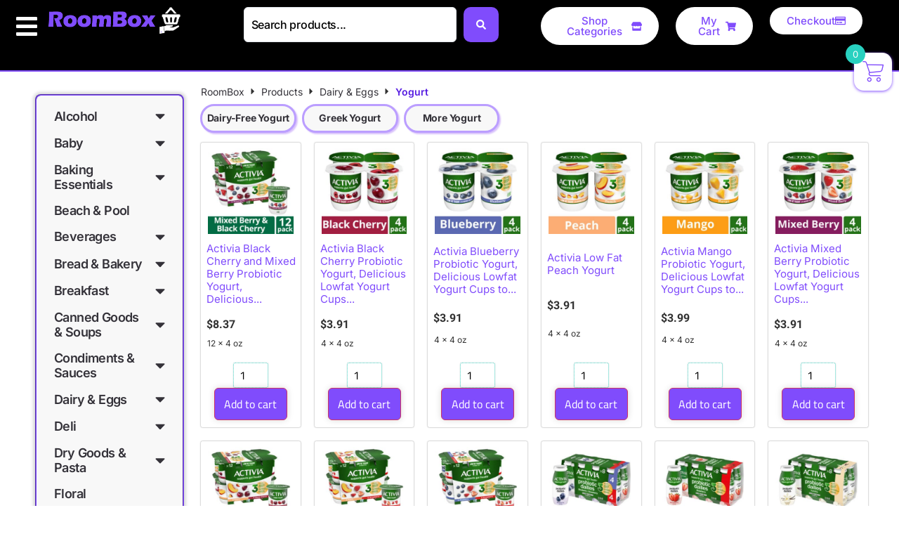

--- FILE ---
content_type: text/html; charset=UTF-8
request_url: https://www.orderroombox.com/product-category/grocery/dairy-eggs-grocery/yogurt-dairy-eggs-grocery/
body_size: 57072
content:
<!doctype html>
<html lang="en-US">
<head>
	<meta charset="UTF-8">
	<meta name="viewport" content="width=device-width, initial-scale=1">
	<link rel="profile" href="https://gmpg.org/xfn/11">
	<title>Yogurt &#8211; RoomBox</title>
<meta name='robots' content='max-image-preview:large' />
	<style>img:is([sizes="auto" i], [sizes^="auto," i]) { contain-intrinsic-size: 3000px 1500px }</style>
	
<!-- Google Tag Manager for WordPress by gtm4wp.com -->
<script data-cfasync="false" data-pagespeed-no-defer>
	var gtm4wp_datalayer_name = "dataLayer";
	var dataLayer = dataLayer || [];
</script>
<!-- End Google Tag Manager for WordPress by gtm4wp.com --><link rel='dns-prefetch' href='//www.orderroombox.com' />

<link rel="alternate" type="application/rss+xml" title="RoomBox &raquo; Feed" href="https://www.orderroombox.com/feed/" />
<link rel="alternate" type="application/rss+xml" title="RoomBox &raquo; Comments Feed" href="https://www.orderroombox.com/comments/feed/" />
<link rel="alternate" type="application/rss+xml" title="RoomBox &raquo; Yogurt Category Feed" href="https://www.orderroombox.com/product-category/dairy-eggs-grocery/yogurt-dairy-eggs-grocery/feed/" />
<link rel='stylesheet' id='hello-elementor-theme-style-css' href='https://www.orderroombox.com/wp-content/themes/hello-elementor/assets/css/theme.css?ver=3.4.4' media='all' />
<link rel='stylesheet' id='jet-menu-hello-css' href='https://www.orderroombox.com/wp-content/plugins/jet-menu/integration/themes/hello-elementor/assets/css/style.css?ver=2.4.18' media='all' />
<link rel='stylesheet' id='wp-block-library-css' href='https://www.orderroombox.com/wp-includes/css/dist/block-library/style.min.css?ver=6.8.3' media='all' />
<link rel='stylesheet' id='mediaelement-css' href='https://www.orderroombox.com/wp-includes/js/mediaelement/mediaelementplayer-legacy.min.css?ver=4.2.17' media='all' />
<link rel='stylesheet' id='wp-mediaelement-css' href='https://www.orderroombox.com/wp-includes/js/mediaelement/wp-mediaelement.min.css?ver=6.8.3' media='all' />
<style id='jetpack-sharing-buttons-style-inline-css'>
.jetpack-sharing-buttons__services-list{display:flex;flex-direction:row;flex-wrap:wrap;gap:0;list-style-type:none;margin:5px;padding:0}.jetpack-sharing-buttons__services-list.has-small-icon-size{font-size:12px}.jetpack-sharing-buttons__services-list.has-normal-icon-size{font-size:16px}.jetpack-sharing-buttons__services-list.has-large-icon-size{font-size:24px}.jetpack-sharing-buttons__services-list.has-huge-icon-size{font-size:36px}@media print{.jetpack-sharing-buttons__services-list{display:none!important}}.editor-styles-wrapper .wp-block-jetpack-sharing-buttons{gap:0;padding-inline-start:0}ul.jetpack-sharing-buttons__services-list.has-background{padding:1.25em 2.375em}
</style>
<link rel='stylesheet' id='jet-engine-frontend-css' href='https://www.orderroombox.com/wp-content/plugins/jet-engine/assets/css/frontend.css?ver=3.8.0' media='all' />
<style id='global-styles-inline-css'>
:root{--wp--preset--aspect-ratio--square: 1;--wp--preset--aspect-ratio--4-3: 4/3;--wp--preset--aspect-ratio--3-4: 3/4;--wp--preset--aspect-ratio--3-2: 3/2;--wp--preset--aspect-ratio--2-3: 2/3;--wp--preset--aspect-ratio--16-9: 16/9;--wp--preset--aspect-ratio--9-16: 9/16;--wp--preset--color--black: #000000;--wp--preset--color--cyan-bluish-gray: #abb8c3;--wp--preset--color--white: #ffffff;--wp--preset--color--pale-pink: #f78da7;--wp--preset--color--vivid-red: #cf2e2e;--wp--preset--color--luminous-vivid-orange: #ff6900;--wp--preset--color--luminous-vivid-amber: #fcb900;--wp--preset--color--light-green-cyan: #7bdcb5;--wp--preset--color--vivid-green-cyan: #00d084;--wp--preset--color--pale-cyan-blue: #8ed1fc;--wp--preset--color--vivid-cyan-blue: #0693e3;--wp--preset--color--vivid-purple: #9b51e0;--wp--preset--gradient--vivid-cyan-blue-to-vivid-purple: linear-gradient(135deg,rgba(6,147,227,1) 0%,rgb(155,81,224) 100%);--wp--preset--gradient--light-green-cyan-to-vivid-green-cyan: linear-gradient(135deg,rgb(122,220,180) 0%,rgb(0,208,130) 100%);--wp--preset--gradient--luminous-vivid-amber-to-luminous-vivid-orange: linear-gradient(135deg,rgba(252,185,0,1) 0%,rgba(255,105,0,1) 100%);--wp--preset--gradient--luminous-vivid-orange-to-vivid-red: linear-gradient(135deg,rgba(255,105,0,1) 0%,rgb(207,46,46) 100%);--wp--preset--gradient--very-light-gray-to-cyan-bluish-gray: linear-gradient(135deg,rgb(238,238,238) 0%,rgb(169,184,195) 100%);--wp--preset--gradient--cool-to-warm-spectrum: linear-gradient(135deg,rgb(74,234,220) 0%,rgb(151,120,209) 20%,rgb(207,42,186) 40%,rgb(238,44,130) 60%,rgb(251,105,98) 80%,rgb(254,248,76) 100%);--wp--preset--gradient--blush-light-purple: linear-gradient(135deg,rgb(255,206,236) 0%,rgb(152,150,240) 100%);--wp--preset--gradient--blush-bordeaux: linear-gradient(135deg,rgb(254,205,165) 0%,rgb(254,45,45) 50%,rgb(107,0,62) 100%);--wp--preset--gradient--luminous-dusk: linear-gradient(135deg,rgb(255,203,112) 0%,rgb(199,81,192) 50%,rgb(65,88,208) 100%);--wp--preset--gradient--pale-ocean: linear-gradient(135deg,rgb(255,245,203) 0%,rgb(182,227,212) 50%,rgb(51,167,181) 100%);--wp--preset--gradient--electric-grass: linear-gradient(135deg,rgb(202,248,128) 0%,rgb(113,206,126) 100%);--wp--preset--gradient--midnight: linear-gradient(135deg,rgb(2,3,129) 0%,rgb(40,116,252) 100%);--wp--preset--font-size--small: 13px;--wp--preset--font-size--medium: 20px;--wp--preset--font-size--large: 36px;--wp--preset--font-size--x-large: 42px;--wp--preset--spacing--20: 0.44rem;--wp--preset--spacing--30: 0.67rem;--wp--preset--spacing--40: 1rem;--wp--preset--spacing--50: 1.5rem;--wp--preset--spacing--60: 2.25rem;--wp--preset--spacing--70: 3.38rem;--wp--preset--spacing--80: 5.06rem;--wp--preset--shadow--natural: 6px 6px 9px rgba(0, 0, 0, 0.2);--wp--preset--shadow--deep: 12px 12px 50px rgba(0, 0, 0, 0.4);--wp--preset--shadow--sharp: 6px 6px 0px rgba(0, 0, 0, 0.2);--wp--preset--shadow--outlined: 6px 6px 0px -3px rgba(255, 255, 255, 1), 6px 6px rgba(0, 0, 0, 1);--wp--preset--shadow--crisp: 6px 6px 0px rgba(0, 0, 0, 1);}:root { --wp--style--global--content-size: 800px;--wp--style--global--wide-size: 1200px; }:where(body) { margin: 0; }.wp-site-blocks > .alignleft { float: left; margin-right: 2em; }.wp-site-blocks > .alignright { float: right; margin-left: 2em; }.wp-site-blocks > .aligncenter { justify-content: center; margin-left: auto; margin-right: auto; }:where(.wp-site-blocks) > * { margin-block-start: 24px; margin-block-end: 0; }:where(.wp-site-blocks) > :first-child { margin-block-start: 0; }:where(.wp-site-blocks) > :last-child { margin-block-end: 0; }:root { --wp--style--block-gap: 24px; }:root :where(.is-layout-flow) > :first-child{margin-block-start: 0;}:root :where(.is-layout-flow) > :last-child{margin-block-end: 0;}:root :where(.is-layout-flow) > *{margin-block-start: 24px;margin-block-end: 0;}:root :where(.is-layout-constrained) > :first-child{margin-block-start: 0;}:root :where(.is-layout-constrained) > :last-child{margin-block-end: 0;}:root :where(.is-layout-constrained) > *{margin-block-start: 24px;margin-block-end: 0;}:root :where(.is-layout-flex){gap: 24px;}:root :where(.is-layout-grid){gap: 24px;}.is-layout-flow > .alignleft{float: left;margin-inline-start: 0;margin-inline-end: 2em;}.is-layout-flow > .alignright{float: right;margin-inline-start: 2em;margin-inline-end: 0;}.is-layout-flow > .aligncenter{margin-left: auto !important;margin-right: auto !important;}.is-layout-constrained > .alignleft{float: left;margin-inline-start: 0;margin-inline-end: 2em;}.is-layout-constrained > .alignright{float: right;margin-inline-start: 2em;margin-inline-end: 0;}.is-layout-constrained > .aligncenter{margin-left: auto !important;margin-right: auto !important;}.is-layout-constrained > :where(:not(.alignleft):not(.alignright):not(.alignfull)){max-width: var(--wp--style--global--content-size);margin-left: auto !important;margin-right: auto !important;}.is-layout-constrained > .alignwide{max-width: var(--wp--style--global--wide-size);}body .is-layout-flex{display: flex;}.is-layout-flex{flex-wrap: wrap;align-items: center;}.is-layout-flex > :is(*, div){margin: 0;}body .is-layout-grid{display: grid;}.is-layout-grid > :is(*, div){margin: 0;}body{padding-top: 0px;padding-right: 0px;padding-bottom: 0px;padding-left: 0px;}a:where(:not(.wp-element-button)){text-decoration: underline;}:root :where(.wp-element-button, .wp-block-button__link){background-color: #32373c;border-width: 0;color: #fff;font-family: inherit;font-size: inherit;line-height: inherit;padding: calc(0.667em + 2px) calc(1.333em + 2px);text-decoration: none;}.has-black-color{color: var(--wp--preset--color--black) !important;}.has-cyan-bluish-gray-color{color: var(--wp--preset--color--cyan-bluish-gray) !important;}.has-white-color{color: var(--wp--preset--color--white) !important;}.has-pale-pink-color{color: var(--wp--preset--color--pale-pink) !important;}.has-vivid-red-color{color: var(--wp--preset--color--vivid-red) !important;}.has-luminous-vivid-orange-color{color: var(--wp--preset--color--luminous-vivid-orange) !important;}.has-luminous-vivid-amber-color{color: var(--wp--preset--color--luminous-vivid-amber) !important;}.has-light-green-cyan-color{color: var(--wp--preset--color--light-green-cyan) !important;}.has-vivid-green-cyan-color{color: var(--wp--preset--color--vivid-green-cyan) !important;}.has-pale-cyan-blue-color{color: var(--wp--preset--color--pale-cyan-blue) !important;}.has-vivid-cyan-blue-color{color: var(--wp--preset--color--vivid-cyan-blue) !important;}.has-vivid-purple-color{color: var(--wp--preset--color--vivid-purple) !important;}.has-black-background-color{background-color: var(--wp--preset--color--black) !important;}.has-cyan-bluish-gray-background-color{background-color: var(--wp--preset--color--cyan-bluish-gray) !important;}.has-white-background-color{background-color: var(--wp--preset--color--white) !important;}.has-pale-pink-background-color{background-color: var(--wp--preset--color--pale-pink) !important;}.has-vivid-red-background-color{background-color: var(--wp--preset--color--vivid-red) !important;}.has-luminous-vivid-orange-background-color{background-color: var(--wp--preset--color--luminous-vivid-orange) !important;}.has-luminous-vivid-amber-background-color{background-color: var(--wp--preset--color--luminous-vivid-amber) !important;}.has-light-green-cyan-background-color{background-color: var(--wp--preset--color--light-green-cyan) !important;}.has-vivid-green-cyan-background-color{background-color: var(--wp--preset--color--vivid-green-cyan) !important;}.has-pale-cyan-blue-background-color{background-color: var(--wp--preset--color--pale-cyan-blue) !important;}.has-vivid-cyan-blue-background-color{background-color: var(--wp--preset--color--vivid-cyan-blue) !important;}.has-vivid-purple-background-color{background-color: var(--wp--preset--color--vivid-purple) !important;}.has-black-border-color{border-color: var(--wp--preset--color--black) !important;}.has-cyan-bluish-gray-border-color{border-color: var(--wp--preset--color--cyan-bluish-gray) !important;}.has-white-border-color{border-color: var(--wp--preset--color--white) !important;}.has-pale-pink-border-color{border-color: var(--wp--preset--color--pale-pink) !important;}.has-vivid-red-border-color{border-color: var(--wp--preset--color--vivid-red) !important;}.has-luminous-vivid-orange-border-color{border-color: var(--wp--preset--color--luminous-vivid-orange) !important;}.has-luminous-vivid-amber-border-color{border-color: var(--wp--preset--color--luminous-vivid-amber) !important;}.has-light-green-cyan-border-color{border-color: var(--wp--preset--color--light-green-cyan) !important;}.has-vivid-green-cyan-border-color{border-color: var(--wp--preset--color--vivid-green-cyan) !important;}.has-pale-cyan-blue-border-color{border-color: var(--wp--preset--color--pale-cyan-blue) !important;}.has-vivid-cyan-blue-border-color{border-color: var(--wp--preset--color--vivid-cyan-blue) !important;}.has-vivid-purple-border-color{border-color: var(--wp--preset--color--vivid-purple) !important;}.has-vivid-cyan-blue-to-vivid-purple-gradient-background{background: var(--wp--preset--gradient--vivid-cyan-blue-to-vivid-purple) !important;}.has-light-green-cyan-to-vivid-green-cyan-gradient-background{background: var(--wp--preset--gradient--light-green-cyan-to-vivid-green-cyan) !important;}.has-luminous-vivid-amber-to-luminous-vivid-orange-gradient-background{background: var(--wp--preset--gradient--luminous-vivid-amber-to-luminous-vivid-orange) !important;}.has-luminous-vivid-orange-to-vivid-red-gradient-background{background: var(--wp--preset--gradient--luminous-vivid-orange-to-vivid-red) !important;}.has-very-light-gray-to-cyan-bluish-gray-gradient-background{background: var(--wp--preset--gradient--very-light-gray-to-cyan-bluish-gray) !important;}.has-cool-to-warm-spectrum-gradient-background{background: var(--wp--preset--gradient--cool-to-warm-spectrum) !important;}.has-blush-light-purple-gradient-background{background: var(--wp--preset--gradient--blush-light-purple) !important;}.has-blush-bordeaux-gradient-background{background: var(--wp--preset--gradient--blush-bordeaux) !important;}.has-luminous-dusk-gradient-background{background: var(--wp--preset--gradient--luminous-dusk) !important;}.has-pale-ocean-gradient-background{background: var(--wp--preset--gradient--pale-ocean) !important;}.has-electric-grass-gradient-background{background: var(--wp--preset--gradient--electric-grass) !important;}.has-midnight-gradient-background{background: var(--wp--preset--gradient--midnight) !important;}.has-small-font-size{font-size: var(--wp--preset--font-size--small) !important;}.has-medium-font-size{font-size: var(--wp--preset--font-size--medium) !important;}.has-large-font-size{font-size: var(--wp--preset--font-size--large) !important;}.has-x-large-font-size{font-size: var(--wp--preset--font-size--x-large) !important;}
:root :where(.wp-block-pullquote){font-size: 1.5em;line-height: 1.6;}
</style>
<link rel='stylesheet' id='conditional-extra-fees-woocommerce-css' href='https://www.orderroombox.com/wp-content/plugins/conditional-extra-fees-for-woocommerce/public/css/conditional-fees-rule-woocommerce-public.css?ver=1.1.49.33' media='all' />
<link rel='stylesheet' id='woocommerce-layout-css' href='https://www.orderroombox.com/wp-content/plugins/woocommerce/assets/css/woocommerce-layout.css?ver=10.4.3' media='all' />
<style id='woocommerce-layout-inline-css'>

	.infinite-scroll .woocommerce-pagination {
		display: none;
	}
</style>
<link rel='stylesheet' id='woocommerce-smallscreen-css' href='https://www.orderroombox.com/wp-content/plugins/woocommerce/assets/css/woocommerce-smallscreen.css?ver=10.4.3' media='only screen and (max-width: 768px)' />
<link rel='stylesheet' id='woocommerce-general-css' href='https://www.orderroombox.com/wp-content/plugins/woocommerce/assets/css/woocommerce.css?ver=10.4.3' media='all' />
<style id='woocommerce-inline-inline-css'>
.woocommerce form .form-row .required { visibility: visible; }
</style>
<link rel='stylesheet' id='select2-css' href='https://www.orderroombox.com/wp-content/plugins/woocommerce/assets/css/select2.css?ver=10.4.3' media='all' />
<link rel='stylesheet' id='xoo-wsc-fonts-css' href='https://www.orderroombox.com/wp-content/plugins/woocommerce-side-cart-premium/assets/css/xoo-wsc-fonts.css?ver=3.1' media='all' />
<link rel='stylesheet' id='xoo-wsc-style-css' href='https://www.orderroombox.com/wp-content/plugins/woocommerce-side-cart-premium/assets/css/xoo-wsc-style.css?ver=3.1' media='all' />
<style id='xoo-wsc-style-inline-css'>
a.xoo-wsc-ft-btn:nth-child(3){
		grid-column: 1/-1;
	}
.xoo-wsc-sp-left-col img{
	max-width: 80px;
}

.xoo-wsc-sp-right-col{
	font-size: 14px;
}

.xoo-wsc-sp-container{
	background-color: #eee;
}



.xoo-wsc-ft-buttons-cont a.xoo-wsc-ft-btn {
	background-color: #804cfc;
	color: #ffffff;
	border: 0px solid #000000;
}

 

.xoo-wsc-footer{
	background-color: #efefef;
	color: #000000;
	padding: 10px 20px;
}

.xoo-wsc-footer, .xoo-wsc-footer a, .xoo-wsc-footer .amount{
	font-size: 17px;
}

.xoo-wsc-ft-buttons-cont{
	grid-template-columns: 2fr 2fr;
}

.xoo-wsc-basket{
	top: 12px;
	right: 0px;
	background-color: #ffffff;
	color: #804cfc;
	box-shadow: 0 1px 4px 0;
	border-radius: 14px}

.xoo-wsc-bki{
	font-size: 30px}

.xoo-wsc-items-count{
	top: -12px;
	left: -12px;
}

.xoo-wsc-items-count, .xoo-wsc-sc-count{
	background-color: #29d1c0;
	color: #ffffff;
}

.xoo-wsc-container, .xoo-wsc-slider{
	max-width: 475px;
	right: -475px;
	top: 0;bottom: 0;
	top: 0;
	font-family: inter}


.xoo-wsc-cart-active .xoo-wsc-container, .xoo-wsc-slider-active .xoo-wsc-slider{
	right: 0;
}


.xoo-wsc-cart-active .xoo-wsc-basket{
	right: 475px;
}

.xoo-wsc-slider{
	right: -475px;
}

span.xoo-wsch-close {
    font-size: 20px;
    left: 10px;
}

.xoo-wsch-top{
	justify-content: center;
}

.xoo-wsch-text{
	font-size: 22px;
}

.xoo-wsc-header{
	color: #804cfc;
	background-color: #ffffff;
}

.xoo-wsc-sb-bar > span{
	background-color: #dd3333;
}

.xoo-wsc-body{
	background-color: #ffffff;
}

.xoo-wsc-body, .xoo-wsc-body span.amount, .xoo-wsc-body a{
	font-size: 14px;
	color: #000000;
}

.xoo-wsc-product{
	padding: 20px 15px;
}

.xoo-wsc-img-col{
	width: 20%;
}
.xoo-wsc-sum-col{
	width: 80%;
}

.xoo-wsc-sum-col{
	justify-content: center;
}

/***** Quantity *****/

.xoo-wsc-qty-box{
	max-width: 75px;
}

.xoo-wsc-qty-box.xoo-wsc-qtb-square{
	border-color: #727272;
}

input[type="number"].xoo-wsc-qty{
	border-color: #727272;
	background-color: #ffffff;
	color: #000000;
	height: 28px;
	line-height: 28px;
}

input[type="number"].xoo-wsc-qty, .xoo-wsc-qtb-square{
	border-width: 1px;
	border-style: solid;
}
.xoo-wsc-chng{
	background-color: #ffffff;
	color: #727272;
}
</style>
<link rel='stylesheet' id='parent-style-css' href='https://www.orderroombox.com/wp-content/themes/hello-elementor/style.css?ver=6.8.3' media='all' />
<link rel='stylesheet' id='child-style-css' href='https://www.orderroombox.com/wp-content/themes/hello-elementor-child/style.css?ver=6.8.3' media='all' />
<link rel='stylesheet' id='hello-elementor-css' href='https://www.orderroombox.com/wp-content/themes/hello-elementor/assets/css/reset.css?ver=3.4.4' media='all' />
<link rel='stylesheet' id='hello-elementor-header-footer-css' href='https://www.orderroombox.com/wp-content/themes/hello-elementor/assets/css/header-footer.css?ver=3.4.4' media='all' />
<link rel='stylesheet' id='jet-menu-public-styles-css' href='https://www.orderroombox.com/wp-content/plugins/jet-menu/assets/public/css/public.css?ver=2.4.18' media='all' />
<link rel='stylesheet' id='jet-popup-frontend-css' href='https://www.orderroombox.com/wp-content/plugins/jet-popup/assets/css/jet-popup-frontend.css?ver=2.0.20.1' media='all' />
<link rel='stylesheet' id='jetwoo-widgets-for-elementor-css' href='https://www.orderroombox.com/wp-content/plugins/jetwoo-widgets-for-elementor/assets/css/jet-woo-widgets.css?ver=1.1.9' media='all' />
<style id='jetwoo-widgets-for-elementor-inline-css'>
@font-face {
			font-family: "WooCommerce";
			src: url("https://www.orderroombox.com/wp-content/plugins/woocommerce/assets/fonts/WooCommerce.eot");
			src: url("https://www.orderroombox.com/wp-content/plugins/woocommerce/assets/fonts/WooCommerce.eot?#iefix") format("embedded-opentype"),
				url("https://www.orderroombox.com/wp-content/plugins/woocommerce/assets/fonts/WooCommerce.woff") format("woff"),
				url("https://www.orderroombox.com/wp-content/plugins/woocommerce/assets/fonts/WooCommerce.ttf") format("truetype"),
				url("https://www.orderroombox.com/wp-content/plugins/woocommerce/assets/fonts/WooCommerce.svg#WooCommerce") format("svg");
			font-weight: normal;
			font-style: normal;
			}
</style>
<link rel='stylesheet' id='jet-theme-core-frontend-styles-css' href='https://www.orderroombox.com/wp-content/plugins/jet-theme-core/assets/css/frontend.css?ver=2.3.1.1' media='all' />
<link rel='stylesheet' id='elementor-frontend-css' href='https://www.orderroombox.com/wp-content/plugins/elementor/assets/css/frontend.min.css?ver=3.33.4' media='all' />
<style id='elementor-frontend-inline-css'>
.elementor-kit-222758{--e-global-color-primary:#804CFC;--e-global-color-secondary:#54595F;--e-global-color-text:#343239;--e-global-color-accent:#4AD0C2;--e-global-color-12ded7ea:#F75147;--e-global-color-5f816a0:#666564;--e-global-color-398872ac:#E3E1E3;--e-global-color-70a6e22b:#FBF9FB;--e-global-color-6e3bd45e:#74D1CA;--e-global-color-64faa717:#FFF;--e-global-color-66a35fd8:#6EC1E4;--e-global-color-5d0cfba1:#7A7A7A;--e-global-color-216d484a:#61CE70;--e-global-color-67f053f9:#4054B2;--e-global-color-3b302923:#000;--e-global-color-fa2f91b:#3AE3D6;--e-global-color-4d8482b0:#000000;--e-global-color-2c970248:#10DDAD;--e-global-color-1d35cd7:#5B5AF3;--e-global-color-ff95fd2:#4AD0C2;--e-global-color-efb23f2:#561CE1;--e-global-typography-primary-font-family:"Inter";--e-global-typography-primary-font-weight:100;--e-global-typography-secondary-font-family:"Inter";--e-global-typography-secondary-font-weight:400;--e-global-typography-text-font-family:"Inter";--e-global-typography-text-font-weight:normal;--e-global-typography-accent-font-family:"Inter";--e-global-typography-accent-font-weight:500;font-family:"Cairo", Sans-serif;}.elementor-kit-222758 button,.elementor-kit-222758 input[type="button"],.elementor-kit-222758 input[type="submit"],.elementor-kit-222758 .elementor-button{background-color:var( --e-global-color-primary );color:#FFFFFF;border-radius:10px 10px 10px 10px;}.elementor-kit-222758 button:hover,.elementor-kit-222758 button:focus,.elementor-kit-222758 input[type="button"]:hover,.elementor-kit-222758 input[type="button"]:focus,.elementor-kit-222758 input[type="submit"]:hover,.elementor-kit-222758 input[type="submit"]:focus,.elementor-kit-222758 .elementor-button:hover,.elementor-kit-222758 .elementor-button:focus{background-color:var( --e-global-color-efb23f2 );color:#FFFFFF;}.elementor-kit-222758 e-page-transition{background-color:#FFBC7D;}.elementor-kit-222758 a{color:#343239;font-size:15px;font-style:normal;}.elementor-kit-222758 a:hover{color:#5B5AF3;}.elementor-kit-222758 h2{color:#5B5AF3;font-family:"Merriweather", Sans-serif;font-size:16px;text-transform:uppercase;}.elementor-section.elementor-section-boxed > .elementor-container{max-width:1140px;}.e-con{--container-max-width:1140px;}.elementor-widget:not(:last-child){--kit-widget-spacing:20px;}.elementor-element{--widgets-spacing:20px 20px;--widgets-spacing-row:20px;--widgets-spacing-column:20px;}{}h1.entry-title{display:var(--page-title-display);}@media(max-width:1024px){.elementor-section.elementor-section-boxed > .elementor-container{max-width:1024px;}.e-con{--container-max-width:1024px;}}@media(max-width:767px){.elementor-section.elementor-section-boxed > .elementor-container{max-width:767px;}.e-con{--container-max-width:767px;}}/* Start custom CSS *//* Sticky sidebar on desktop */
@media (min-width: 1025px){
  .rb-sticky-side{
    position: sticky;
    top: 92px;                 /* header height + desired offset */
    align-self: flex-start;    /* prevents the column from stretching */
    max-height: calc(100vh - 92px);
    overflow-y: auto;          /* internal scroll if the list is tall */
    z-index: 3;                /* above page content, below overlays */
  }
}/* End custom CSS */
.elementor-222821 .elementor-element.elementor-element-9526e0a{--display:flex;--flex-direction:column;--container-widget-width:100%;--container-widget-height:initial;--container-widget-flex-grow:0;--container-widget-align-self:initial;--flex-wrap-mobile:wrap;--gap:0px 0px;--row-gap:0px;--column-gap:0px;--flex-wrap:wrap;border-style:solid;--border-style:solid;border-width:0px 0px 2px 0px;--border-top-width:0px;--border-right-width:0px;--border-bottom-width:2px;--border-left-width:0px;border-color:var( --e-global-color-primary );--border-color:var( --e-global-color-primary );}.elementor-222821 .elementor-element.elementor-element-9526e0a:not(.elementor-motion-effects-element-type-background), .elementor-222821 .elementor-element.elementor-element-9526e0a > .elementor-motion-effects-container > .elementor-motion-effects-layer{background-color:#000000;}.elementor-222821 .elementor-element.elementor-element-9526e0a.e-con{--flex-grow:0;--flex-shrink:0;}.elementor-222821 .elementor-element.elementor-element-d99ef16{--display:flex;--flex-direction:row;--container-widget-width:calc( ( 1 - var( --container-widget-flex-grow ) ) * 100% );--container-widget-height:100%;--container-widget-flex-grow:1;--container-widget-align-self:stretch;--flex-wrap-mobile:wrap;--justify-content:flex-start;--align-items:center;--gap:10px 0px;--row-gap:10px;--column-gap:0px;--flex-wrap:nowrap;--padding-top:0px;--padding-bottom:0px;--padding-left:0px;--padding-right:0px;}.elementor-222821 .elementor-element.elementor-element-d99ef16:not(.elementor-motion-effects-element-type-background), .elementor-222821 .elementor-element.elementor-element-d99ef16 > .elementor-motion-effects-container > .elementor-motion-effects-layer{background-color:#000000;}.elementor-222821 .elementor-element.elementor-element-d99ef16.e-con{--flex-grow:0;--flex-shrink:0;}.elementor-222821 .elementor-element.elementor-element-49f8595{--display:flex;--min-height:80px;--justify-content:center;}.elementor-222821 .elementor-element.elementor-element-49f8595.e-con{--flex-grow:0;--flex-shrink:0;}.elementor-222821 .elementor-element.elementor-element-c88522f .jet-mobile-menu__container .jet-mobile-menu__container-inner{background-color:#D4C3FF;border-style:solid;border-width:2px 2px 2px 2px;box-shadow:0px 0px 10px 0px rgba(0,0,0,0.5);border-radius:0px 12px 12px 0px;}.elementor-222821 .elementor-element.elementor-element-c88522f > .elementor-widget-container{padding:0px 0px 0px 0px;}.elementor-222821 .elementor-element.elementor-element-c88522f.elementor-element{--align-self:center;}.elementor-222821 .elementor-element.elementor-element-c88522f .jet-mobile-menu__toggle .jet-mobile-menu__toggle-icon{color:var( --e-global-color-64faa717 );}.elementor-222821 .elementor-element.elementor-element-c88522f .jet-mobile-menu__toggle .jet-mobile-menu__toggle-icon i{font-size:30px;}.elementor-222821 .elementor-element.elementor-element-c88522f .jet-mobile-menu__toggle .jet-mobile-menu__toggle-icon svg{width:30px;}.elementor-222821 .elementor-element.elementor-element-c88522f .jet-mobile-menu__container .jet-mobile-menu__back i{font-size:24px;}.elementor-222821 .elementor-element.elementor-element-c88522f .jet-mobile-menu__container .jet-mobile-menu__back svg{width:24px;}.elementor-222821 .elementor-element.elementor-element-c88522f .jet-mobile-menu__breadcrumbs .breadcrumb-divider i{font-size:8px;}.elementor-222821 .elementor-element.elementor-element-c88522f .jet-mobile-menu__breadcrumbs .breadcrumb-divider svg{width:8px;}.elementor-222821 .elementor-element.elementor-element-c88522f .jet-mobile-menu__container{width:360px;border-radius:0px 12px 12px 0px;z-index:999;}.elementor-222821 .elementor-element.elementor-element-c88522f .jet-mobile-menu-widget .jet-mobile-menu-cover{z-index:calc(999-1);}.elementor-222821 .elementor-element.elementor-element-c88522f .jet-mobile-menu__container .jet-mobile-menu__back{transform:translateX(-274px) translateY(-10px);-webkit-transform:translateX(-274px) translateY(-10px);}.elementor-222821 .elementor-element.elementor-element-c88522f .jet-mobile-menu__item .jet-menu-icon{align-self:center;justify-content:center;}.elementor-222821 .elementor-element.elementor-element-c88522f .jet-mobile-menu__item .jet-menu-label{font-family:"Inter", Sans-serif;font-size:20px;font-weight:600;}.elementor-222821 .elementor-element.elementor-element-c88522f .jet-mobile-menu__item .mobile-sub-level-link .jet-menu-label{font-family:"Inter", Sans-serif;font-size:18px;font-weight:400;line-height:28px;}.elementor-222821 .elementor-element.elementor-element-c88522f .jet-mobile-menu__item{padding:4px 0px 4px 0px;}.elementor-222821 .elementor-element.elementor-element-c88522f .jet-mobile-menu__item .jet-menu-badge{align-self:flex-start;}.elementor-222821 .elementor-element.elementor-element-c88522f .jet-mobile-menu__item .jet-menu-badge__inner{padding:0px 0px 0px 0px;border-radius:0px 0px 0px 0px;}.elementor-222821 .elementor-element.elementor-element-c88522f .jet-mobile-menu__item .jet-dropdown-arrow i{font-size:16px;}.elementor-222821 .elementor-element.elementor-element-c88522f .jet-mobile-menu__item .jet-dropdown-arrow svg{width:16px;}.elementor-222821 .elementor-element.elementor-element-c88522f .jet-mobile-menu__item:hover > .jet-mobile-menu__item-inner .jet-menu-label{color:var( --e-global-color-64faa717 );}.elementor-222821 .elementor-element.elementor-element-c88522f .jet-mobile-menu__item:hover > .jet-mobile-menu__item-inner .jet-dropdown-arrow{color:var( --e-global-color-64faa717 );}.elementor-222821 .elementor-element.elementor-element-c88522f .jet-mobile-menu__item:hover > .jet-mobile-menu__item-inner{background-color:var( --e-global-color-primary );}.elementor-222821 .elementor-element.elementor-element-c88522f .jet-mobile-menu__item.jet-mobile-menu__item--active > .jet-mobile-menu__item-inner .jet-menu-label{color:var( --e-global-color-accent );}.elementor-222821 .elementor-element.elementor-element-c88522f .jet-mobile-menu__item.jet-mobile-menu__item--active > .jet-mobile-menu__item-inner{background-color:var( --e-global-color-efb23f2 );}.elementor-widget-image .widget-image-caption{color:var( --e-global-color-text );font-family:var( --e-global-typography-text-font-family ), Sans-serif;font-weight:var( --e-global-typography-text-font-weight );}.elementor-222821 .elementor-element.elementor-element-1d79071{width:var( --container-widget-width, 15% );max-width:15%;margin:0px 0px calc(var(--kit-widget-spacing, 0px) + 0px) 10px;padding:0px 0px 0px 0px;--container-widget-width:15%;--container-widget-flex-grow:0;text-align:left;}.elementor-222821 .elementor-element.elementor-element-1d79071.elementor-element{--flex-grow:0;--flex-shrink:0;}.elementor-222821 .elementor-element.elementor-element-1d79071 img{width:100%;}.elementor-widget-jet-ajax-search .jet-search-title-fields__item-label{font-family:var( --e-global-typography-text-font-family ), Sans-serif;font-weight:var( --e-global-typography-text-font-weight );}.elementor-widget-jet-ajax-search .jet-search-title-fields__item-value{font-family:var( --e-global-typography-text-font-family ), Sans-serif;font-weight:var( --e-global-typography-text-font-weight );}.elementor-widget-jet-ajax-search .jet-search-content-fields__item-label{font-family:var( --e-global-typography-text-font-family ), Sans-serif;font-weight:var( --e-global-typography-text-font-weight );}.elementor-widget-jet-ajax-search .jet-search-content-fields__item-value{font-family:var( --e-global-typography-text-font-family ), Sans-serif;font-weight:var( --e-global-typography-text-font-weight );}.elementor-222821 .elementor-element.elementor-element-4eee570 .jet-ajax-search__results-slide{overflow-y:auto;max-height:440px;}.elementor-222821 .elementor-element.elementor-element-4eee570 .jet-ajax-search__source-results-item_icon svg{width:24px;}.elementor-222821 .elementor-element.elementor-element-4eee570 .jet-ajax-search__source-results-item_icon{font-size:24px;}.elementor-222821 .elementor-element.elementor-element-4eee570{width:var( --container-widget-width, 36% );max-width:36%;--container-widget-width:36%;--container-widget-flex-grow:0;}.elementor-222821 .elementor-element.elementor-element-4eee570 > .elementor-widget-container{margin:0px 0px 0px 90px;padding:0px 0px 0px 0px;}.elementor-222821 .elementor-element.elementor-element-4eee570.elementor-element{--flex-grow:0;--flex-shrink:0;}.elementor-222821 .elementor-element.elementor-element-4eee570 .jet-ajax-search__results-area{width:640px;margin-top:1px;box-shadow:0px 0px 10px 0px rgba(0,0,0,0.5);}.elementor-222821 .elementor-element.elementor-element-4eee570 .jet-ajax-search__form{padding:0px 0px 0px 0px;}.elementor-222821 .elementor-element.elementor-element-4eee570 .jet-ajax-search__field{font-family:"Inter", Sans-serif;font-size:16px;font-weight:500;letter-spacing:-0.3px;padding:14px 0px 14px 10px;margin:0px 0px 0px 0px;border-radius:6px 6px 6px 6px;}.elementor-222821 .elementor-element.elementor-element-4eee570 .jet-ajax-search__submit{background-color:var( --e-global-color-primary );padding:18px 18px 18px 18px;}.elementor-222821 .elementor-element.elementor-element-4eee570 .jet-ajax-search__submit:hover{background-color:var( --e-global-color-efb23f2 );}.elementor-222821 .elementor-element.elementor-element-4eee570 .jet-ajax-search__results-item{border-top-style:solid;border-top-width:1px;border-color:#E3E1E3;}.elementor-222821 .elementor-element.elementor-element-4eee570 .jet-ajax-search__results-item-cart-button{font-family:"Inter", Sans-serif;font-size:12px;line-height:10px;background-color:var( --e-global-color-primary );border-radius:24px 24px 24px 24px;margin-top:1px;margin-left:auto;margin-right:0;}.elementor-222821 .elementor-element.elementor-element-4eee570 .jet-ajax-search__results-item-cart-button:hover{background-color:var( --e-global-color-efb23f2 );}.elementor-222821 .elementor-element.elementor-element-4eee570 .jet-ajax-search__results-count{font-family:"Inter", Sans-serif;font-size:16px;padding:3px 5px 3px 5px;}.elementor-222821 .elementor-element.elementor-element-4eee570 .jet-ajax-search__results-count:hover{color:var( --e-global-color-64faa717 );background-color:var( --e-global-color-efb23f2 );}.elementor-222821 .elementor-element.elementor-element-4eee570 .jet-ajax-search__full-results{font-family:"Inter", Sans-serif;color:var( --e-global-color-64faa717 );background-color:var( --e-global-color-primary );padding:5px 10px 5px 10px;border-radius:10px 10px 10px 10px;}.elementor-222821 .elementor-element.elementor-element-4eee570 .jet-ajax-search__full-results:hover{color:#FFFFFF;background-color:var( --e-global-color-efb23f2 );}.elementor-222821 .elementor-element.elementor-element-4eee570 .jet-ajax-search__arrow-button svg > *{fill:#FFFFFF;}.elementor-222821 .elementor-element.elementor-element-4eee570 .jet-ajax-search__arrow-button{background-color:var( --e-global-color-primary );}.elementor-222821 .elementor-element.elementor-element-4eee570 .jet-ajax-search__arrow-button:hover svg > *{fill:#FFFFFF;}.elementor-222821 .elementor-element.elementor-element-4eee570 .jet-ajax-search__arrow-button:hover{background-color:var( --e-global-color-efb23f2 );}.elementor-222821 .elementor-element.elementor-element-4eee570 .jet-ajax-search__source-results-holder-title{font-family:"Inter", Sans-serif;font-weight:600;color:var( --e-global-color-primary );margin:0px 0px 0px 0px;}.elementor-222821 .elementor-element.elementor-element-4eee570 .jet-ajax-search__source-results-holder{padding:0px 0px 22px 24px;}.elementor-222821 .elementor-element.elementor-element-4eee570 .jet-ajax-search__source-results-item_link{font-family:"Inter", Sans-serif;font-size:18px;font-weight:500;text-decoration:underline;word-spacing:0px;}.elementor-222821 .elementor-element.elementor-element-4eee570 .jet-ajax-search__source-results-item:not(:first-child){margin-top:10px;}.elementor-222821 .elementor-element.elementor-element-4eee570 .jet-ajax-search__source-results-item_link:hover{color:var( --e-global-color-primary );}.elementor-222821 .elementor-element.elementor-element-4eee570 .jet-ajax-search__spinner{color:var( --e-global-color-primary );}.elementor-widget-button .elementor-button{background-color:var( --e-global-color-accent );font-family:var( --e-global-typography-accent-font-family ), Sans-serif;font-weight:var( --e-global-typography-accent-font-weight );}.elementor-222821 .elementor-element.elementor-element-cd83e21 .elementor-button{background-color:#FFFFFF;font-family:"Inter", Sans-serif;fill:var( --e-global-color-primary );color:var( --e-global-color-primary );box-shadow:2px 2px 0px 0px rgba(0,0,0,0.16);border-radius:50px 50px 50px 50px;padding:12px 24px 12px 24px;}.elementor-222821 .elementor-element.elementor-element-cd83e21 .elementor-button:hover, .elementor-222821 .elementor-element.elementor-element-cd83e21 .elementor-button:focus{background-color:var( --e-global-color-accent );color:#FFFFFF;}.elementor-222821 .elementor-element.elementor-element-cd83e21{margin:0px 0px calc(var(--kit-widget-spacing, 0px) + 0px) 60px;}.elementor-222821 .elementor-element.elementor-element-cd83e21 .elementor-button-content-wrapper{flex-direction:row-reverse;}.elementor-222821 .elementor-element.elementor-element-cd83e21 .elementor-button .elementor-button-content-wrapper{gap:8px;}.elementor-222821 .elementor-element.elementor-element-cd83e21 .elementor-button:hover svg, .elementor-222821 .elementor-element.elementor-element-cd83e21 .elementor-button:focus svg{fill:#FFFFFF;}.elementor-222821 .elementor-element.elementor-element-a8c56e5 .elementor-button{background-color:#FFFFFF;font-family:"Inter", Sans-serif;fill:var( --e-global-color-primary );color:var( --e-global-color-primary );box-shadow:2px 2px 0px 0px rgba(0,0,0,0.16);border-radius:50px 50px 50px 50px;padding:12px 24px 12px 24px;}.elementor-222821 .elementor-element.elementor-element-a8c56e5 .elementor-button:hover, .elementor-222821 .elementor-element.elementor-element-a8c56e5 .elementor-button:focus{background-color:var( --e-global-color-accent );color:#FFFFFF;}.elementor-222821 .elementor-element.elementor-element-a8c56e5{margin:0px 0px calc(var(--kit-widget-spacing, 0px) + 0px) 24px;}.elementor-222821 .elementor-element.elementor-element-a8c56e5 .elementor-button-content-wrapper{flex-direction:row-reverse;}.elementor-222821 .elementor-element.elementor-element-a8c56e5 .elementor-button .elementor-button-content-wrapper{gap:8px;}.elementor-222821 .elementor-element.elementor-element-a8c56e5 .elementor-button:hover svg, .elementor-222821 .elementor-element.elementor-element-a8c56e5 .elementor-button:focus svg{fill:#FFFFFF;}.elementor-222821 .elementor-element.elementor-element-6462c2a .elementor-button{background-color:#FFFFFF;font-family:"Inter", Sans-serif;fill:var( --e-global-color-primary );color:var( --e-global-color-primary );box-shadow:2px 2px 0px 0px rgba(0, 0, 0, 0.25);border-radius:50px 50px 50px 50px;padding:12px 24px 12px 24px;}.elementor-222821 .elementor-element.elementor-element-6462c2a .elementor-button:hover, .elementor-222821 .elementor-element.elementor-element-6462c2a .elementor-button:focus{background-color:var( --e-global-color-accent );color:#FFFFFF;}.elementor-222821 .elementor-element.elementor-element-6462c2a{margin:0px 0px calc(var(--kit-widget-spacing, 0px) + 0px) 24px;padding:0px 53px 0px 0px;}.elementor-222821 .elementor-element.elementor-element-6462c2a .elementor-button-content-wrapper{flex-direction:row-reverse;}.elementor-222821 .elementor-element.elementor-element-6462c2a .elementor-button .elementor-button-content-wrapper{gap:8px;}.elementor-222821 .elementor-element.elementor-element-6462c2a .elementor-button:hover svg, .elementor-222821 .elementor-element.elementor-element-6462c2a .elementor-button:focus svg{fill:#FFFFFF;}.elementor-222821 .elementor-element.elementor-element-990d4fa{--display:flex;--flex-direction:column;--container-widget-width:100%;--container-widget-height:initial;--container-widget-flex-grow:0;--container-widget-align-self:initial;--flex-wrap-mobile:wrap;}.elementor-222821 .elementor-element.elementor-element-ad6d092{--display:flex;}.elementor-222821 .elementor-element.elementor-element-ad6d092.e-con{--flex-grow:0;--flex-shrink:0;}.elementor-222821 .elementor-element.elementor-element-4efec85 .jet-mobile-menu__container .jet-mobile-menu__container-inner{background-color:var( --e-global-color-primary );border-style:solid;border-width:2px 2px 2px 2px;border-color:var( --e-global-color-64faa717 );box-shadow:0px 0px 10px 0px rgba(0,0,0,0.5);border-radius:0px 14px 14px 0px;}.elementor-222821 .elementor-element.elementor-element-4efec85 > .elementor-widget-container{padding:0px 0px 0px 16px;}.elementor-222821 .elementor-element.elementor-element-4efec85.elementor-element{--align-self:center;}.elementor-222821 .elementor-element.elementor-element-4efec85 .jet-mobile-menu__toggle .jet-mobile-menu__toggle-icon{color:var( --e-global-color-64faa717 );}.elementor-222821 .elementor-element.elementor-element-4efec85 .jet-mobile-menu__toggle .jet-mobile-menu__toggle-icon i{font-size:30px;}.elementor-222821 .elementor-element.elementor-element-4efec85 .jet-mobile-menu__toggle .jet-mobile-menu__toggle-icon svg{width:30px;}.elementor-222821 .elementor-element.elementor-element-4efec85 .jet-mobile-menu__container .jet-mobile-menu__back i{color:var( --e-global-color-text );font-size:24px;}.elementor-222821 .elementor-element.elementor-element-4efec85 .jet-mobile-menu__container .jet-mobile-menu__back svg{color:var( --e-global-color-text );width:24px;}.elementor-222821 .elementor-element.elementor-element-4efec85 .jet-mobile-menu__breadcrumbs .breadcrumb-divider i{font-size:8px;}.elementor-222821 .elementor-element.elementor-element-4efec85 .jet-mobile-menu__breadcrumbs .breadcrumb-divider svg{width:8px;}.elementor-222821 .elementor-element.elementor-element-4efec85 .jet-mobile-menu__container{width:360px;border-radius:0px 14px 14px 0px;z-index:999;}.elementor-222821 .elementor-element.elementor-element-4efec85 .jet-mobile-menu-widget .jet-mobile-menu-cover{z-index:calc(999-1);}.elementor-222821 .elementor-element.elementor-element-4efec85 .jet-mobile-menu__container .jet-mobile-menu__back{transform:translateX(-274px) translateY(-10px);-webkit-transform:translateX(-274px) translateY(-10px);}.elementor-222821 .elementor-element.elementor-element-4efec85 .jet-mobile-menu__item .jet-menu-icon{align-self:center;justify-content:center;color:var( --e-global-color-64faa717 );}.elementor-222821 .elementor-element.elementor-element-4efec85 .jet-mobile-menu__item .jet-menu-label{font-family:"Inter", Sans-serif;font-size:20px;font-weight:600;color:var( --e-global-color-64faa717 );}.elementor-222821 .elementor-element.elementor-element-4efec85 .jet-mobile-menu__item .mobile-sub-level-link .jet-menu-label{font-family:"Inter", Sans-serif;font-size:18px;font-weight:400;line-height:28px;color:var( --e-global-color-64faa717 );}.elementor-222821 .elementor-element.elementor-element-4efec85 .jet-mobile-menu__item{padding:7px 0px 7px 0px;border-bottom-color:#F3F3F330;border-bottom-style:solid;border-bottom-width:1px;}.elementor-222821 .elementor-element.elementor-element-4efec85 .jet-mobile-menu__item .jet-menu-badge{align-self:flex-start;}.elementor-222821 .elementor-element.elementor-element-4efec85 .jet-mobile-menu__item .jet-menu-badge__inner{padding:0px 0px 0px 0px;border-radius:0px 0px 0px 0px;}.elementor-222821 .elementor-element.elementor-element-4efec85 .jet-mobile-menu__item .jet-dropdown-arrow i{font-size:24px;}.elementor-222821 .elementor-element.elementor-element-4efec85 .jet-mobile-menu__item .jet-dropdown-arrow svg{width:24px;}.elementor-222821 .elementor-element.elementor-element-4efec85 .jet-mobile-menu__item .jet-dropdown-arrow{color:var( --e-global-color-64faa717 );}.elementor-222821 .elementor-element.elementor-element-4efec85 .jet-mobile-menu__item .mobile-sub-level-link + .jet-dropdown-arrow{color:var( --e-global-color-64faa717 );}.elementor-222821 .elementor-element.elementor-element-4efec85 .jet-mobile-menu__item:hover > .jet-mobile-menu__item-inner .jet-menu-label{color:var( --e-global-color-64faa717 );}.elementor-222821 .elementor-element.elementor-element-4efec85 .jet-mobile-menu__item:hover > .jet-mobile-menu__item-inner .jet-dropdown-arrow{color:var( --e-global-color-64faa717 );}.elementor-222821 .elementor-element.elementor-element-4efec85 .jet-mobile-menu__item:hover > .jet-mobile-menu__item-inner{background-color:var( --e-global-color-efb23f2 );}.elementor-222821 .elementor-element.elementor-element-4efec85 .jet-mobile-menu__item.jet-mobile-menu__item--active > .jet-mobile-menu__item-inner .jet-menu-label{color:var( --e-global-color-accent );}.elementor-222821 .elementor-element.elementor-element-4efec85 .jet-mobile-menu__item.jet-mobile-menu__item--active > .jet-mobile-menu__item-inner{background-color:var( --e-global-color-primary );}.elementor-222821 .elementor-element.elementor-element-032d3c7{--display:flex;}.elementor-222821 .elementor-element.elementor-element-f1724ba .jet-ajax-search__results-slide{overflow-y:auto;max-height:400px;}.elementor-222821 .elementor-element.elementor-element-f1724ba .jet-ajax-search__source-results-item_icon svg{width:24px;}.elementor-222821 .elementor-element.elementor-element-f1724ba .jet-ajax-search__source-results-item_icon{font-size:24px;}.elementor-222821 .elementor-element.elementor-element-f1724ba.elementor-element{--flex-grow:0;--flex-shrink:0;}.elementor-222821 .elementor-element.elementor-element-f1724ba .jet-ajax-search__results-area{width:620px;margin-top:4px;box-shadow:0px 0px 10px 0px rgba(0,0,0,0.5);border-radius:0px 0px 0px 0px;}.elementor-222821 .elementor-element.elementor-element-f1724ba .jet-ajax-search__form{padding:0px 0px 0px 0px;}.elementor-222821 .elementor-element.elementor-element-f1724ba .jet-ajax-search__field{font-size:16px;padding:14px 0px 14px 6px;margin:0px 0px 0px 0px;border-radius:6px 6px 6px 6px;}.elementor-222821 .elementor-element.elementor-element-f1724ba .jet-ajax-search__item-price .price{color:var( --e-global-color-primary );}.elementor-222821 .elementor-element.elementor-element-f1724ba .jet-ajax-search__item-link:hover .jet-ajax-search__item-title{color:var( --e-global-color-primary );}.elementor-222821 .elementor-element.elementor-element-f1724ba .jet-ajax-search__results-item{border-top-style:solid;border-top-width:1px;border-color:#E3E1E3;}.elementor-222821 .elementor-element.elementor-element-f1724ba .jet-ajax-search__item-thumbnail-img{border-radius:0px 0px 0px 0px;}.elementor-222821 .elementor-element.elementor-element-f1724ba .jet-ajax-search__results-item-cart-button{font-family:"Inter", Sans-serif;border-style:none;margin-top:1px;}.elementor-222821 .elementor-element.elementor-element-f1724ba .jet-ajax-search__results-item-cart-button:hover{background-color:var( --e-global-color-efb23f2 );}.elementor-222821 .elementor-element.elementor-element-f1724ba .jet-ajax-search__full-results{color:#FFFFFF;background-color:var( --e-global-color-primary );padding:6px 8px 6px 8px;}.elementor-222821 .elementor-element.elementor-element-f1724ba .jet-ajax-search__full-results:hover{color:#FFFFFF;}.elementor-222821 .elementor-element.elementor-element-f1724ba .jet-ajax-search__arrow-button svg > *{fill:#FFFFFF;}.elementor-222821 .elementor-element.elementor-element-f1724ba .jet-ajax-search__arrow-button{background-color:var( --e-global-color-primary );}.elementor-222821 .elementor-element.elementor-element-f1724ba .jet-ajax-search__arrow-button:hover svg > *{fill:#FFFFFF;}.elementor-222821 .elementor-element.elementor-element-f1724ba .jet-ajax-search__arrow-button:hover{background-color:var( --e-global-color-efb23f2 );}.elementor-222821 .elementor-element.elementor-element-f1724ba .jet-ajax-search__source-results-holder-title{font-weight:700;color:var( --e-global-color-primary );}.elementor-222821 .elementor-element.elementor-element-f1724ba .jet-ajax-search__source-results-item_link{text-decoration:underline;}.elementor-222821 .elementor-element.elementor-element-f1724ba .jet-ajax-search__source-results-item_link:hover{color:var( --e-global-color-primary );}.elementor-222821 .elementor-element.elementor-element-f1724ba .jet-ajax-search__spinner{color:var( --e-global-color-primary );}.elementor-theme-builder-content-area{height:400px;}.elementor-location-header:before, .elementor-location-footer:before{content:"";display:table;clear:both;}@media(max-width:1024px){.elementor-222821 .elementor-element.elementor-element-ad6d092{--flex-direction:row;--container-widget-width:initial;--container-widget-height:100%;--container-widget-flex-grow:1;--container-widget-align-self:stretch;--flex-wrap-mobile:wrap;--margin-top:0px;--margin-bottom:0px;--margin-left:0px;--margin-right:0px;--padding-top:0px;--padding-bottom:0px;--padding-left:0px;--padding-right:0px;}.elementor-222821 .elementor-element.elementor-element-de9ef0c{padding:0px 84px 0px 0px;}.elementor-222821 .elementor-element.elementor-element-de9ef0c img{width:36%;}.elementor-222821 .elementor-element.elementor-element-032d3c7{--margin-top:0px;--margin-bottom:0px;--margin-left:0px;--margin-right:0px;--padding-top:0px;--padding-bottom:0px;--padding-left:0px;--padding-right:0px;}.elementor-222821 .elementor-element.elementor-element-f1724ba{width:var( --container-widget-width, 450px );max-width:450px;--container-widget-width:450px;--container-widget-flex-grow:0;}.elementor-222821 .elementor-element.elementor-element-f1724ba.elementor-element{--align-self:center;}}@media(min-width:768px){.elementor-222821 .elementor-element.elementor-element-9526e0a{--width:100%;}.elementor-222821 .elementor-element.elementor-element-d99ef16{--width:100%;}.elementor-222821 .elementor-element.elementor-element-49f8595{--width:3.771%;}.elementor-222821 .elementor-element.elementor-element-990d4fa{--width:100%;}}@media(max-width:767px){.elementor-222821 .elementor-element.elementor-element-4eee570 .jet-ajax-search__results-area{width:650px;}.elementor-222821 .elementor-element.elementor-element-cd83e21 .elementor-button{font-size:10px;}.elementor-222821 .elementor-element.elementor-element-a8c56e5 .elementor-button{font-size:10px;}.elementor-222821 .elementor-element.elementor-element-6462c2a .elementor-button{font-size:10px;}.elementor-222821 .elementor-element.elementor-element-990d4fa{--gap:0px 0px;--row-gap:0px;--column-gap:0px;--margin-top:0px;--margin-bottom:2px;--margin-left:0px;--margin-right:0px;--padding-top:0px;--padding-bottom:0px;--padding-left:0px;--padding-right:0px;}.elementor-222821 .elementor-element.elementor-element-ad6d092{--width:100%;--flex-direction:row;--container-widget-width:initial;--container-widget-height:100%;--container-widget-flex-grow:1;--container-widget-align-self:stretch;--flex-wrap-mobile:wrap;--margin-top:0px;--margin-bottom:0px;--margin-left:0px;--margin-right:0px;--padding-top:0px;--padding-bottom:0px;--padding-left:0px;--padding-right:0px;}.elementor-222821 .elementor-element.elementor-element-4efec85 > .elementor-widget-container{margin:0px 0px 0px 0px;padding:6px 0px 0px 2px;}.elementor-222821 .elementor-element.elementor-element-4efec85.elementor-element{--align-self:center;}.elementor-222821 .elementor-element.elementor-element-4efec85 .jet-mobile-menu__toggle .jet-mobile-menu__toggle-icon i{font-size:32px;}.elementor-222821 .elementor-element.elementor-element-4efec85 .jet-mobile-menu__toggle .jet-mobile-menu__toggle-icon svg{width:32px;}.elementor-222821 .elementor-element.elementor-element-4efec85 .jet-mobile-menu__container .jet-mobile-menu__back i{font-size:24px;}.elementor-222821 .elementor-element.elementor-element-4efec85 .jet-mobile-menu__container .jet-mobile-menu__back svg{width:24px;}.elementor-222821 .elementor-element.elementor-element-4efec85 .jet-mobile-menu__breadcrumbs .breadcrumb-divider i{font-size:8px;}.elementor-222821 .elementor-element.elementor-element-4efec85 .jet-mobile-menu__breadcrumbs .breadcrumb-divider svg{width:8px;}.elementor-222821 .elementor-element.elementor-element-4efec85 .jet-mobile-menu__container{width:78%;}.elementor-222821 .elementor-element.elementor-element-4efec85 .jet-mobile-menu__container .jet-mobile-menu__container-inner{border-width:1px 1px 1px 0px;}.elementor-222821 .elementor-element.elementor-element-4efec85 .jet-mobile-menu__container .jet-mobile-menu__back{transform:translateX(-220px) translateY(-8px);-webkit-transform:translateX(-220px) translateY(-8px);}.elementor-222821 .elementor-element.elementor-element-4efec85 .jet-mobile-menu__item .jet-menu-icon img{width:8px;}.elementor-222821 .elementor-element.elementor-element-4efec85 .jet-mobile-menu__item .jet-menu-icon svg{width:8px;}.elementor-222821 .elementor-element.elementor-element-4efec85 .jet-mobile-menu__item .mobile-sub-level-link .jet-menu-label{font-size:18px;line-height:1.2em;}.elementor-222821 .elementor-element.elementor-element-4efec85 .jet-mobile-menu__item .jet-dropdown-arrow i{font-size:14px;}.elementor-222821 .elementor-element.elementor-element-4efec85 .jet-mobile-menu__item .jet-dropdown-arrow svg{width:14px;}.elementor-222821 .elementor-element.elementor-element-de9ef0c{width:var( --container-widget-width, 54% );max-width:54%;margin:0px 0px calc(var(--kit-widget-spacing, 0px) + 0px) 12px;padding:5px 0px 0px 0px;--container-widget-width:54%;--container-widget-flex-grow:0;text-align:left;}.elementor-222821 .elementor-element.elementor-element-de9ef0c img{width:100%;}.elementor-222821 .elementor-element.elementor-element-032d3c7{--margin-top:12px;--margin-bottom:0px;--margin-left:0px;--margin-right:0px;}.elementor-222821 .elementor-element.elementor-element-f1724ba{width:var( --container-widget-width, 280px );max-width:280px;--container-widget-width:280px;--container-widget-flex-grow:0;}.elementor-222821 .elementor-element.elementor-element-f1724ba > .elementor-widget-container{padding:0px 0px 0px 12px;}.elementor-222821 .elementor-element.elementor-element-f1724ba.elementor-element{--align-self:flex-start;--flex-grow:1;--flex-shrink:0;}.elementor-222821 .elementor-element.elementor-element-f1724ba .jet-ajax-search__results-area{width:310px;}.elementor-222821 .elementor-element.elementor-element-f1724ba .jet-ajax-search__form{padding:0px 0px 0px 0px;}.elementor-222821 .elementor-element.elementor-element-f1724ba .jet-ajax-search__field{padding:7px 0px 7px 40px;border-radius:6px 6px 6px 6px;}.elementor-222821 .elementor-element.elementor-element-f1724ba .jet-ajax-search__results-header{padding:6px 6px 6px 6px;}.elementor-222821 .elementor-element.elementor-element-f1724ba .jet-ajax-search__results-footer{padding:12px 12px 12px 12px;}.elementor-222821 .elementor-element.elementor-element-f1724ba .jet-ajax-search__item-link{padding:8px 8px 10px 8px;}.elementor-222821 .elementor-element.elementor-element-f1724ba .jet-ajax-search__item-thumbnail{width:76px;}body:not(.rtl) .elementor-222821 .elementor-element.elementor-element-f1724ba .jet-ajax-search__item-thumbnail{margin-right:10px;}body.rtl .elementor-222821 .elementor-element.elementor-element-f1724ba .jet-ajax-search__item-thumbnail{margin-left:10px;}.elementor-222821 .elementor-element.elementor-element-f1724ba .jet-ajax-search__item-title{font-size:14px;line-height:1.1em;margin:0px 0px 0px 0px;}.elementor-222821 .elementor-element.elementor-element-f1724ba .jet-ajax-search__item-content{margin:0px 0px 0px 0px;}.elementor-222821 .elementor-element.elementor-element-f1724ba .jet-ajax-search__results-item-cart-button{font-size:10px;line-height:1em;border-radius:50px 50px 50px 50px;margin-left:auto;margin-right:0;}.elementor-222821 .elementor-element.elementor-element-f1724ba .jet-ajax-search__full-results{font-size:16px;}.elementor-222821 .elementor-element.elementor-element-f1724ba .jet-ajax-search__source-results-holder-title{font-size:18px;margin:0px 0px 0px 0px;}.elementor-222821 .elementor-element.elementor-element-f1724ba .jet-ajax-search__source-results-holder{padding:0px 0px 20px 18px;}.elementor-222821 .elementor-element.elementor-element-f1724ba .jet-ajax-search__source-results-item_link{font-size:15px;line-height:1.4em;}}/* Start custom CSS for container, class: .elementor-element-ad6d092 *//* Give the header a predictable stacking context that’s still below the menu */
.elementor-222821 .elementor-element.elementor-element-ad6d092{
  position: relative;
  z-index: 1000; /* less than 9999 above */
}/* End custom CSS */
/* Start custom CSS for container, class: .elementor-element-9526e0a */@media (max-width: 1280px) {
.xoo-wsc-basket {
    top: 65px;
}
}
@media (max-width: 1020px) {
.xoo-wsc-basket {
    top: 12px;
}
}/* End custom CSS */
.elementor-222827 .elementor-element.elementor-element-3e0e93cb:not(.elementor-motion-effects-element-type-background), .elementor-222827 .elementor-element.elementor-element-3e0e93cb > .elementor-motion-effects-container > .elementor-motion-effects-layer{background-color:#000000;}.elementor-222827 .elementor-element.elementor-element-3e0e93cb{border-style:solid;border-width:5px 0px 0px 0px;border-color:var( --e-global-color-primary );transition:background 0.3s, border 0.3s, border-radius 0.3s, box-shadow 0.3s;padding:50px 0px 40px 0px;}.elementor-222827 .elementor-element.elementor-element-3e0e93cb > .elementor-background-overlay{transition:background 0.3s, border-radius 0.3s, opacity 0.3s;}.elementor-widget-heading .elementor-heading-title{font-family:var( --e-global-typography-primary-font-family ), Sans-serif;font-weight:var( --e-global-typography-primary-font-weight );color:var( --e-global-color-primary );}.elementor-222827 .elementor-element.elementor-element-77a17fe5 .elementor-heading-title{font-size:18px;font-weight:500;color:#ffffff;}.elementor-widget-icon-list .elementor-icon-list-item:not(:last-child):after{border-color:var( --e-global-color-text );}.elementor-widget-icon-list .elementor-icon-list-icon i{color:var( --e-global-color-primary );}.elementor-widget-icon-list .elementor-icon-list-icon svg{fill:var( --e-global-color-primary );}.elementor-widget-icon-list .elementor-icon-list-item > .elementor-icon-list-text, .elementor-widget-icon-list .elementor-icon-list-item > a{font-family:var( --e-global-typography-text-font-family ), Sans-serif;font-weight:var( --e-global-typography-text-font-weight );}.elementor-widget-icon-list .elementor-icon-list-text{color:var( --e-global-color-secondary );}.elementor-222827 .elementor-element.elementor-element-43209a22 .elementor-icon-list-items:not(.elementor-inline-items) .elementor-icon-list-item:not(:last-child){padding-block-end:calc(8px/2);}.elementor-222827 .elementor-element.elementor-element-43209a22 .elementor-icon-list-items:not(.elementor-inline-items) .elementor-icon-list-item:not(:first-child){margin-block-start:calc(8px/2);}.elementor-222827 .elementor-element.elementor-element-43209a22 .elementor-icon-list-items.elementor-inline-items .elementor-icon-list-item{margin-inline:calc(8px/2);}.elementor-222827 .elementor-element.elementor-element-43209a22 .elementor-icon-list-items.elementor-inline-items{margin-inline:calc(-8px/2);}.elementor-222827 .elementor-element.elementor-element-43209a22 .elementor-icon-list-items.elementor-inline-items .elementor-icon-list-item:after{inset-inline-end:calc(-8px/2);}.elementor-222827 .elementor-element.elementor-element-43209a22 .elementor-icon-list-icon i{transition:color 0.3s;}.elementor-222827 .elementor-element.elementor-element-43209a22 .elementor-icon-list-icon svg{transition:fill 0.3s;}.elementor-222827 .elementor-element.elementor-element-43209a22{--e-icon-list-icon-size:0px;--icon-vertical-offset:0px;}.elementor-222827 .elementor-element.elementor-element-43209a22 .elementor-icon-list-icon{padding-inline-end:0px;}.elementor-222827 .elementor-element.elementor-element-43209a22 .elementor-icon-list-item > .elementor-icon-list-text, .elementor-222827 .elementor-element.elementor-element-43209a22 .elementor-icon-list-item > a{font-size:14px;font-weight:300;}.elementor-222827 .elementor-element.elementor-element-43209a22 .elementor-icon-list-text{color:#FFFFFF;transition:color 0.3s;}.elementor-222827 .elementor-element.elementor-element-43209a22 .elementor-icon-list-item:hover .elementor-icon-list-text{color:var( --e-global-color-primary );}.elementor-222827 .elementor-element.elementor-element-42627f93 .elementor-heading-title{font-size:18px;font-weight:500;color:#ffffff;}.elementor-222827 .elementor-element.elementor-element-3a56f08d .elementor-icon-list-items:not(.elementor-inline-items) .elementor-icon-list-item:not(:last-child){padding-block-end:calc(8px/2);}.elementor-222827 .elementor-element.elementor-element-3a56f08d .elementor-icon-list-items:not(.elementor-inline-items) .elementor-icon-list-item:not(:first-child){margin-block-start:calc(8px/2);}.elementor-222827 .elementor-element.elementor-element-3a56f08d .elementor-icon-list-items.elementor-inline-items .elementor-icon-list-item{margin-inline:calc(8px/2);}.elementor-222827 .elementor-element.elementor-element-3a56f08d .elementor-icon-list-items.elementor-inline-items{margin-inline:calc(-8px/2);}.elementor-222827 .elementor-element.elementor-element-3a56f08d .elementor-icon-list-items.elementor-inline-items .elementor-icon-list-item:after{inset-inline-end:calc(-8px/2);}.elementor-222827 .elementor-element.elementor-element-3a56f08d .elementor-icon-list-icon i{transition:color 0.3s;}.elementor-222827 .elementor-element.elementor-element-3a56f08d .elementor-icon-list-icon svg{transition:fill 0.3s;}.elementor-222827 .elementor-element.elementor-element-3a56f08d{--e-icon-list-icon-size:0px;--icon-vertical-offset:0px;}.elementor-222827 .elementor-element.elementor-element-3a56f08d .elementor-icon-list-icon{padding-inline-end:0px;}.elementor-222827 .elementor-element.elementor-element-3a56f08d .elementor-icon-list-item > .elementor-icon-list-text, .elementor-222827 .elementor-element.elementor-element-3a56f08d .elementor-icon-list-item > a{font-size:14px;font-weight:300;}.elementor-222827 .elementor-element.elementor-element-3a56f08d .elementor-icon-list-text{color:#FFFFFF;transition:color 0.3s;}.elementor-222827 .elementor-element.elementor-element-3a56f08d .elementor-icon-list-item:hover .elementor-icon-list-text{color:var( --e-global-color-primary );}.elementor-222827 .elementor-element.elementor-element-96aa648 .elementor-heading-title{font-size:18px;font-weight:500;color:#ffffff;}.elementor-222827 .elementor-element.elementor-element-1bef79d6 .elementor-icon-list-items:not(.elementor-inline-items) .elementor-icon-list-item:not(:last-child){padding-block-end:calc(8px/2);}.elementor-222827 .elementor-element.elementor-element-1bef79d6 .elementor-icon-list-items:not(.elementor-inline-items) .elementor-icon-list-item:not(:first-child){margin-block-start:calc(8px/2);}.elementor-222827 .elementor-element.elementor-element-1bef79d6 .elementor-icon-list-items.elementor-inline-items .elementor-icon-list-item{margin-inline:calc(8px/2);}.elementor-222827 .elementor-element.elementor-element-1bef79d6 .elementor-icon-list-items.elementor-inline-items{margin-inline:calc(-8px/2);}.elementor-222827 .elementor-element.elementor-element-1bef79d6 .elementor-icon-list-items.elementor-inline-items .elementor-icon-list-item:after{inset-inline-end:calc(-8px/2);}.elementor-222827 .elementor-element.elementor-element-1bef79d6 .elementor-icon-list-icon i{transition:color 0.3s;}.elementor-222827 .elementor-element.elementor-element-1bef79d6 .elementor-icon-list-icon svg{transition:fill 0.3s;}.elementor-222827 .elementor-element.elementor-element-1bef79d6{--e-icon-list-icon-size:0px;--icon-vertical-offset:0px;}.elementor-222827 .elementor-element.elementor-element-1bef79d6 .elementor-icon-list-icon{padding-inline-end:0px;}.elementor-222827 .elementor-element.elementor-element-1bef79d6 .elementor-icon-list-item > .elementor-icon-list-text, .elementor-222827 .elementor-element.elementor-element-1bef79d6 .elementor-icon-list-item > a{font-size:14px;font-weight:300;}.elementor-222827 .elementor-element.elementor-element-1bef79d6 .elementor-icon-list-text{color:#FFFFFF;transition:color 0.3s;}.elementor-222827 .elementor-element.elementor-element-1bef79d6 .elementor-icon-list-item:hover .elementor-icon-list-text{color:var( --e-global-color-primary );}.elementor-222827 .elementor-element.elementor-element-1f243199 .elementor-heading-title{font-size:18px;font-weight:500;color:#ffffff;}.elementor-222827 .elementor-element.elementor-element-53157b33 .elementor-icon-list-items:not(.elementor-inline-items) .elementor-icon-list-item:not(:last-child){padding-block-end:calc(8px/2);}.elementor-222827 .elementor-element.elementor-element-53157b33 .elementor-icon-list-items:not(.elementor-inline-items) .elementor-icon-list-item:not(:first-child){margin-block-start:calc(8px/2);}.elementor-222827 .elementor-element.elementor-element-53157b33 .elementor-icon-list-items.elementor-inline-items .elementor-icon-list-item{margin-inline:calc(8px/2);}.elementor-222827 .elementor-element.elementor-element-53157b33 .elementor-icon-list-items.elementor-inline-items{margin-inline:calc(-8px/2);}.elementor-222827 .elementor-element.elementor-element-53157b33 .elementor-icon-list-items.elementor-inline-items .elementor-icon-list-item:after{inset-inline-end:calc(-8px/2);}.elementor-222827 .elementor-element.elementor-element-53157b33 .elementor-icon-list-icon i{color:#ffffff;transition:color 0.3s;}.elementor-222827 .elementor-element.elementor-element-53157b33 .elementor-icon-list-icon svg{fill:#ffffff;transition:fill 0.3s;}.elementor-222827 .elementor-element.elementor-element-53157b33 .elementor-icon-list-icon{padding-inline-end:15px;}.elementor-222827 .elementor-element.elementor-element-53157b33{--icon-vertical-offset:0px;}.elementor-222827 .elementor-element.elementor-element-53157b33 .elementor-icon-list-item > .elementor-icon-list-text, .elementor-222827 .elementor-element.elementor-element-53157b33 .elementor-icon-list-item > a{font-size:14px;font-weight:300;}.elementor-222827 .elementor-element.elementor-element-53157b33 .elementor-icon-list-text{color:#FFFFFF;transition:color 0.3s;}.elementor-222827 .elementor-element.elementor-element-53157b33 .elementor-icon-list-item:hover .elementor-icon-list-text{color:var( --e-global-color-primary );}.elementor-widget-text-editor{font-family:var( --e-global-typography-text-font-family ), Sans-serif;font-weight:var( --e-global-typography-text-font-weight );color:var( --e-global-color-text );}.elementor-widget-text-editor.elementor-drop-cap-view-stacked .elementor-drop-cap{background-color:var( --e-global-color-primary );}.elementor-widget-text-editor.elementor-drop-cap-view-framed .elementor-drop-cap, .elementor-widget-text-editor.elementor-drop-cap-view-default .elementor-drop-cap{color:var( --e-global-color-primary );border-color:var( --e-global-color-primary );}.elementor-222827 .elementor-element.elementor-element-b25c123{margin:0px 0px calc(var(--kit-widget-spacing, 0px) + -24px) 0px;padding:0px 0px 0px 0px;font-size:14px;font-weight:normal;color:#FFFFFF;}.elementor-widget-form .elementor-field-group > label, .elementor-widget-form .elementor-field-subgroup label{color:var( --e-global-color-text );}.elementor-widget-form .elementor-field-group > label{font-family:var( --e-global-typography-text-font-family ), Sans-serif;font-weight:var( --e-global-typography-text-font-weight );}.elementor-widget-form .elementor-field-type-html{color:var( --e-global-color-text );font-family:var( --e-global-typography-text-font-family ), Sans-serif;font-weight:var( --e-global-typography-text-font-weight );}.elementor-widget-form .elementor-field-group .elementor-field{color:var( --e-global-color-text );}.elementor-widget-form .elementor-field-group .elementor-field, .elementor-widget-form .elementor-field-subgroup label{font-family:var( --e-global-typography-text-font-family ), Sans-serif;font-weight:var( --e-global-typography-text-font-weight );}.elementor-widget-form .elementor-button{font-family:var( --e-global-typography-accent-font-family ), Sans-serif;font-weight:var( --e-global-typography-accent-font-weight );}.elementor-widget-form .e-form__buttons__wrapper__button-next{background-color:var( --e-global-color-accent );}.elementor-widget-form .elementor-button[type="submit"]{background-color:var( --e-global-color-accent );}.elementor-widget-form .e-form__buttons__wrapper__button-previous{background-color:var( --e-global-color-accent );}.elementor-widget-form .elementor-message{font-family:var( --e-global-typography-text-font-family ), Sans-serif;font-weight:var( --e-global-typography-text-font-weight );}.elementor-widget-form .e-form__indicators__indicator, .elementor-widget-form .e-form__indicators__indicator__label{font-family:var( --e-global-typography-accent-font-family ), Sans-serif;font-weight:var( --e-global-typography-accent-font-weight );}.elementor-widget-form{--e-form-steps-indicator-inactive-primary-color:var( --e-global-color-text );--e-form-steps-indicator-active-primary-color:var( --e-global-color-accent );--e-form-steps-indicator-completed-primary-color:var( --e-global-color-accent );--e-form-steps-indicator-progress-color:var( --e-global-color-accent );--e-form-steps-indicator-progress-background-color:var( --e-global-color-text );--e-form-steps-indicator-progress-meter-color:var( --e-global-color-text );}.elementor-widget-form .e-form__indicators__indicator__progress__meter{font-family:var( --e-global-typography-accent-font-family ), Sans-serif;font-weight:var( --e-global-typography-accent-font-weight );}.elementor-222827 .elementor-element.elementor-element-31083ead .elementor-field-group{margin-bottom:12px;}.elementor-222827 .elementor-element.elementor-element-31083ead .elementor-field-group.recaptcha_v3-bottomleft, .elementor-222827 .elementor-element.elementor-element-31083ead .elementor-field-group.recaptcha_v3-bottomright{margin-bottom:0;}.elementor-222827 .elementor-element.elementor-element-31083ead .elementor-form-fields-wrapper{margin-bottom:-12px;}body.rtl .elementor-222827 .elementor-element.elementor-element-31083ead .elementor-labels-inline .elementor-field-group > label{padding-left:0px;}body:not(.rtl) .elementor-222827 .elementor-element.elementor-element-31083ead .elementor-labels-inline .elementor-field-group > label{padding-right:0px;}body .elementor-222827 .elementor-element.elementor-element-31083ead .elementor-labels-above .elementor-field-group > label{padding-bottom:0px;}.elementor-222827 .elementor-element.elementor-element-31083ead .elementor-field-group > label{font-size:15px;font-weight:600;}.elementor-222827 .elementor-element.elementor-element-31083ead .elementor-field-type-html{padding-bottom:0px;}.elementor-222827 .elementor-element.elementor-element-31083ead .elementor-field-group .elementor-field, .elementor-222827 .elementor-element.elementor-element-31083ead .elementor-field-subgroup label{font-size:15px;font-weight:400;}.elementor-222827 .elementor-element.elementor-element-31083ead .elementor-field-group .elementor-field:not(.elementor-select-wrapper){background-color:#ffffff;border-width:0px 0px 0px 0px;border-radius:0px 0px 0px 0px;}.elementor-222827 .elementor-element.elementor-element-31083ead .elementor-field-group .elementor-select-wrapper select{background-color:#ffffff;border-width:0px 0px 0px 0px;border-radius:0px 0px 0px 0px;}.elementor-222827 .elementor-element.elementor-element-31083ead .elementor-button{font-size:15px;font-weight:600;text-transform:uppercase;border-radius:24px 24px 24px 24px;}.elementor-222827 .elementor-element.elementor-element-31083ead .e-form__buttons__wrapper__button-next{background-color:var( --e-global-color-primary );color:#ffffff;}.elementor-222827 .elementor-element.elementor-element-31083ead .elementor-button[type="submit"]{background-color:var( --e-global-color-primary );color:#ffffff;}.elementor-222827 .elementor-element.elementor-element-31083ead .elementor-button[type="submit"] svg *{fill:#ffffff;}.elementor-222827 .elementor-element.elementor-element-31083ead .e-form__buttons__wrapper__button-previous{color:#ffffff;}.elementor-222827 .elementor-element.elementor-element-31083ead .e-form__buttons__wrapper__button-next:hover{background-color:var( --e-global-color-efb23f2 );color:#ffffff;}.elementor-222827 .elementor-element.elementor-element-31083ead .elementor-button[type="submit"]:hover{background-color:var( --e-global-color-efb23f2 );color:#ffffff;}.elementor-222827 .elementor-element.elementor-element-31083ead .elementor-button[type="submit"]:hover svg *{fill:#ffffff;}.elementor-222827 .elementor-element.elementor-element-31083ead .e-form__buttons__wrapper__button-previous:hover{color:#ffffff;}.elementor-222827 .elementor-element.elementor-element-31083ead{--e-form-steps-indicators-spacing:20px;--e-form-steps-indicator-padding:30px;--e-form-steps-indicator-inactive-secondary-color:#ffffff;--e-form-steps-indicator-active-secondary-color:#ffffff;--e-form-steps-indicator-completed-secondary-color:#ffffff;--e-form-steps-divider-width:1px;--e-form-steps-divider-gap:10px;}.elementor-222827 .elementor-element.elementor-element-5b1cca63 > .elementor-container > .elementor-column > .elementor-widget-wrap{align-content:center;align-items:center;}.elementor-222827 .elementor-element.elementor-element-5b1cca63{border-style:solid;border-width:1px 0px 0px 0px;border-color:rgba(255,255,255,0.25);margin-top:20px;margin-bottom:0px;padding:10px 0px 0px 0px;}.elementor-widget-image .widget-image-caption{color:var( --e-global-color-text );font-family:var( --e-global-typography-text-font-family ), Sans-serif;font-weight:var( --e-global-typography-text-font-weight );}.elementor-222827 .elementor-element.elementor-element-933ca22{width:var( --container-widget-width, 119.447% );max-width:119.447%;--container-widget-width:119.447%;--container-widget-flex-grow:0;text-align:right;}.elementor-222827 .elementor-element.elementor-element-933ca22 img{width:92%;}.elementor-222827 .elementor-element.elementor-element-5a181f3{width:var( --container-widget-width, 94.32% );max-width:94.32%;--container-widget-width:94.32%;--container-widget-flex-grow:0;}.elementor-222827 .elementor-element.elementor-element-5a181f3 img{width:100%;}.elementor-bc-flex-widget .elementor-222827 .elementor-element.elementor-element-6ed298a.elementor-column .elementor-widget-wrap{align-items:flex-end;}.elementor-222827 .elementor-element.elementor-element-6ed298a.elementor-column.elementor-element[data-element_type="column"] > .elementor-widget-wrap.elementor-element-populated{align-content:flex-end;align-items:flex-end;}.elementor-222827 .elementor-element.elementor-element-3cf9fbe{margin:0px 0px calc(var(--kit-widget-spacing, 0px) + -14px) 0px;padding:0px 0px 0px 0px;text-align:left;font-family:"Inter", Sans-serif;font-size:15px;font-weight:normal;color:#FFFFFF;}.elementor-222827 .elementor-element.elementor-element-e0d39c2 > .elementor-container > .elementor-column > .elementor-widget-wrap{align-content:center;align-items:center;}.elementor-222827 .elementor-element.elementor-element-e0d39c2{border-style:solid;border-width:1px 0px 0px 0px;border-color:rgba(255,255,255,0.25);margin-top:20px;margin-bottom:0px;padding:0px 0px 0px 0px;}.elementor-222827 .elementor-element.elementor-element-2b1c63b{width:var( --container-widget-width, 119.447% );max-width:119.447%;--container-widget-width:119.447%;--container-widget-flex-grow:0;text-align:left;}.elementor-222827 .elementor-element.elementor-element-2b1c63b img{width:100%;}.elementor-222827 .elementor-element.elementor-element-3a28307{width:var( --container-widget-width, 94.32% );max-width:94.32%;--container-widget-width:94.32%;--container-widget-flex-grow:0;}.elementor-222827 .elementor-element.elementor-element-5e6d553 > .elementor-container > .elementor-column > .elementor-widget-wrap{align-content:center;align-items:center;}.elementor-222827 .elementor-element.elementor-element-5e6d553{border-style:solid;border-width:0px 0px 1px 0px;border-color:rgba(255,255,255,0.25);margin-top:0px;margin-bottom:0px;padding:0px 0px 10px 0px;}.elementor-222827 .elementor-element.elementor-element-6b4af40{text-align:left;font-family:"Inter", Sans-serif;font-size:15px;font-weight:normal;color:#FFFFFF;}.elementor-222827 .elementor-element.elementor-element-8c55795{text-align:left;}.elementor-222827 .elementor-element.elementor-element-8c55795 img{width:100%;border-radius:6px 6px 6px 6px;}.elementor-222827 .elementor-element.elementor-element-faeb55f{text-align:left;}.elementor-222827 .elementor-element.elementor-element-faeb55f img{width:100%;border-radius:6px 6px 6px 6px;}.elementor-222827 .elementor-element.elementor-element-c6c699c{text-align:left;}.elementor-222827 .elementor-element.elementor-element-c6c699c img{width:100%;border-radius:6px 6px 6px 6px;}.elementor-222827 .elementor-element.elementor-element-3c77b20{margin:28px 0px calc(var(--kit-widget-spacing, 0px) + 0px) 0px;padding:0px 0px 0px 0px;color:#FFFFFF;}.elementor-222827 .elementor-element.elementor-element-5d026aa > .elementor-container > .elementor-column > .elementor-widget-wrap{align-content:center;align-items:center;}.elementor-222827 .elementor-element.elementor-element-5d026aa{border-style:solid;border-width:1px 0px 0px 0px;border-color:rgba(255,255,255,0.25);margin-top:-14px;margin-bottom:0px;padding:20px 0px 0px 0px;}.elementor-222827 .elementor-element.elementor-element-3ac7764{text-align:left;}.elementor-222827 .elementor-element.elementor-element-3ac7764 img{width:38%;}.elementor-222827 .elementor-element.elementor-element-60e48ba{text-align:center;}.elementor-222827 .elementor-element.elementor-element-60e48ba .elementor-heading-title{font-size:13px;font-weight:300;color:#FFFFFFFA;}.elementor-222827 .elementor-element.elementor-element-336ff7e{text-align:right;}.elementor-222827 .elementor-element.elementor-element-71b2d9a{text-align:right;}.elementor-222827 .elementor-element.elementor-element-71b2d9a img{width:20%;}.elementor-theme-builder-content-area{height:400px;}.elementor-location-header:before, .elementor-location-footer:before{content:"";display:table;clear:both;}@media(max-width:1024px){.elementor-222827 .elementor-element.elementor-element-3e0e93cb{padding:30px 10px 30px 10px;}.elementor-222827 .elementor-element.elementor-element-43209a22 .elementor-icon-list-item > .elementor-icon-list-text, .elementor-222827 .elementor-element.elementor-element-43209a22 .elementor-icon-list-item > a{font-size:13px;}.elementor-222827 .elementor-element.elementor-element-3a56f08d .elementor-icon-list-item > .elementor-icon-list-text, .elementor-222827 .elementor-element.elementor-element-3a56f08d .elementor-icon-list-item > a{font-size:13px;}.elementor-222827 .elementor-element.elementor-element-1bef79d6 .elementor-icon-list-item > .elementor-icon-list-text, .elementor-222827 .elementor-element.elementor-element-1bef79d6 .elementor-icon-list-item > a{font-size:13px;}.elementor-222827 .elementor-element.elementor-element-53157b33 .elementor-icon-list-item > .elementor-icon-list-text, .elementor-222827 .elementor-element.elementor-element-53157b33 .elementor-icon-list-item > a{font-size:13px;}.elementor-222827 .elementor-element.elementor-element-60e48ba .elementor-heading-title{font-size:14px;}}@media(max-width:767px){.elementor-222827 .elementor-element.elementor-element-3e0e93cb{padding:20px 20px 20px 20px;}.elementor-222827 .elementor-element.elementor-element-363a79e > .elementor-element-populated{padding:0px 0px 0px 0px;}.elementor-222827 .elementor-element.elementor-element-665c2a48{width:50%;}.elementor-222827 .elementor-element.elementor-element-43209a22 .elementor-icon-list-items:not(.elementor-inline-items) .elementor-icon-list-item:not(:last-child){padding-block-end:calc(8px/2);}.elementor-222827 .elementor-element.elementor-element-43209a22 .elementor-icon-list-items:not(.elementor-inline-items) .elementor-icon-list-item:not(:first-child){margin-block-start:calc(8px/2);}.elementor-222827 .elementor-element.elementor-element-43209a22 .elementor-icon-list-items.elementor-inline-items .elementor-icon-list-item{margin-inline:calc(8px/2);}.elementor-222827 .elementor-element.elementor-element-43209a22 .elementor-icon-list-items.elementor-inline-items{margin-inline:calc(-8px/2);}.elementor-222827 .elementor-element.elementor-element-43209a22 .elementor-icon-list-items.elementor-inline-items .elementor-icon-list-item:after{inset-inline-end:calc(-8px/2);}.elementor-222827 .elementor-element.elementor-element-43209a22 .elementor-icon-list-item > .elementor-icon-list-text, .elementor-222827 .elementor-element.elementor-element-43209a22 .elementor-icon-list-item > a{font-size:14px;}.elementor-222827 .elementor-element.elementor-element-6b432c71{width:50%;}.elementor-222827 .elementor-element.elementor-element-3a56f08d .elementor-icon-list-item > .elementor-icon-list-text, .elementor-222827 .elementor-element.elementor-element-3a56f08d .elementor-icon-list-item > a{font-size:14px;}.elementor-222827 .elementor-element.elementor-element-6866816c{width:50%;}.elementor-222827 .elementor-element.elementor-element-6866816c > .elementor-element-populated{margin:20px 0px 0px 0px;--e-column-margin-right:0px;--e-column-margin-left:0px;}.elementor-222827 .elementor-element.elementor-element-1bef79d6 .elementor-icon-list-item > .elementor-icon-list-text, .elementor-222827 .elementor-element.elementor-element-1bef79d6 .elementor-icon-list-item > a{font-size:14px;}.elementor-222827 .elementor-element.elementor-element-79299c6e{width:50%;}.elementor-222827 .elementor-element.elementor-element-79299c6e > .elementor-element-populated{margin:20px 0px 0px 0px;--e-column-margin-right:0px;--e-column-margin-left:0px;}.elementor-222827 .elementor-element.elementor-element-53157b33 .elementor-icon-list-item > .elementor-icon-list-text, .elementor-222827 .elementor-element.elementor-element-53157b33 .elementor-icon-list-item > a{font-size:14px;}.elementor-222827 .elementor-element.elementor-element-77532fe5 > .elementor-element-populated{margin:20px 0px 20px 0px;--e-column-margin-right:0px;--e-column-margin-left:0px;}.elementor-222827 .elementor-element.elementor-element-5b1cca63{margin-top:0px;margin-bottom:0px;}.elementor-222827 .elementor-element.elementor-element-933ca22{text-align:center;}.elementor-222827 .elementor-element.elementor-element-e0d39c2{margin-top:0px;margin-bottom:0px;}.elementor-222827 .elementor-element.elementor-element-2b1c63b{width:var( --container-widget-width, 121px );max-width:121px;--container-widget-width:121px;--container-widget-flex-grow:0;text-align:center;}.elementor-222827 .elementor-element.elementor-element-3a28307{width:var( --container-widget-width, 131.805px );max-width:131.805px;--container-widget-width:131.805px;--container-widget-flex-grow:0;}.elementor-222827 .elementor-element.elementor-element-5e6d553{margin-top:0px;margin-bottom:0px;}.elementor-222827 .elementor-element.elementor-element-6b4af40{margin:8px 0px calc(var(--kit-widget-spacing, 0px) + 0px) 0px;}.elementor-222827 .elementor-element.elementor-element-8c55795{text-align:center;}.elementor-222827 .elementor-element.elementor-element-faeb55f{text-align:center;}.elementor-222827 .elementor-element.elementor-element-c6c699c{text-align:center;}.elementor-222827 .elementor-element.elementor-element-5d026aa{margin-top:0px;margin-bottom:0px;}.elementor-222827 .elementor-element.elementor-element-3ac7764{text-align:center;}.elementor-222827 .elementor-element.elementor-element-60e48ba{text-align:center;}.elementor-222827 .elementor-element.elementor-element-60e48ba .elementor-heading-title{line-height:18px;}.elementor-222827 .elementor-element.elementor-element-336ff7e{text-align:center;}.elementor-222827 .elementor-element.elementor-element-71b2d9a{text-align:center;}}@media(min-width:768px){.elementor-222827 .elementor-element.elementor-element-665c2a48{width:15%;}.elementor-222827 .elementor-element.elementor-element-6b432c71{width:15%;}.elementor-222827 .elementor-element.elementor-element-6866816c{width:15%;}.elementor-222827 .elementor-element.elementor-element-79299c6e{width:24.018%;}.elementor-222827 .elementor-element.elementor-element-77532fe5{width:30.982%;}.elementor-222827 .elementor-element.elementor-element-57e0c3b3{width:16.904%;}.elementor-222827 .elementor-element.elementor-element-c8e876c{width:14.161%;}.elementor-222827 .elementor-element.elementor-element-6ed298a{width:68.601%;}}@media(max-width:1024px) and (min-width:768px){.elementor-222827 .elementor-element.elementor-element-57e0c3b3{width:30%;}.elementor-222827 .elementor-element.elementor-element-c8e876c{width:70%;}.elementor-222827 .elementor-element.elementor-element-6ed298a{width:70%;}.elementor-222827 .elementor-element.elementor-element-131f3e1{width:30%;}.elementor-222827 .elementor-element.elementor-element-2fc0b42{width:70%;}.elementor-222827 .elementor-element.elementor-element-7e00631{width:30%;}.elementor-222827 .elementor-element.elementor-element-8bd408f{width:70%;}.elementor-222827 .elementor-element.elementor-element-52ee4ea{width:70%;}.elementor-222827 .elementor-element.elementor-element-433ffde{width:30%;}.elementor-222827 .elementor-element.elementor-element-89c9f1e{width:70%;}.elementor-222827 .elementor-element.elementor-element-89d3328{width:70%;}}
</style>
<link rel='stylesheet' id='widget-image-css' href='https://www.orderroombox.com/wp-content/plugins/elementor/assets/css/widget-image.min.css?ver=3.33.4' media='all' />
<link rel='stylesheet' id='e-sticky-css' href='https://www.orderroombox.com/wp-content/plugins/elementor-pro/assets/css/modules/sticky.min.css?ver=3.33.2' media='all' />
<link rel='stylesheet' id='widget-heading-css' href='https://www.orderroombox.com/wp-content/plugins/elementor/assets/css/widget-heading.min.css?ver=3.33.4' media='all' />
<link rel='stylesheet' id='widget-icon-list-css' href='https://www.orderroombox.com/wp-content/plugins/elementor/assets/css/widget-icon-list.min.css?ver=3.33.4' media='all' />
<link rel='stylesheet' id='widget-form-css' href='https://www.orderroombox.com/wp-content/plugins/elementor-pro/assets/css/widget-form.min.css?ver=3.33.2' media='all' />
<link rel='stylesheet' id='jet-blocks-css' href='https://www.orderroombox.com/wp-content/uploads/elementor/css/custom-jet-blocks.css?ver=1.3.21' media='all' />
<link rel='stylesheet' id='jet-tabs-frontend-css' href='https://www.orderroombox.com/wp-content/plugins/jet-tabs/assets/css/jet-tabs-frontend.css?ver=2.2.12' media='all' />
<link rel='stylesheet' id='swiper-css' href='https://www.orderroombox.com/wp-content/plugins/elementor/assets/lib/swiper/v8/css/swiper.min.css?ver=8.4.5' media='all' />
<link rel='stylesheet' id='jet-tricks-frontend-css' href='https://www.orderroombox.com/wp-content/plugins/jet-tricks/assets/css/jet-tricks-frontend.css?ver=1.5.9' media='all' />
<link rel='stylesheet' id='font-awesome-5-all-css' href='https://www.orderroombox.com/wp-content/plugins/elementor/assets/lib/font-awesome/css/all.min.css?ver=3.33.4' media='all' />
<link rel='stylesheet' id='font-awesome-4-shim-css' href='https://www.orderroombox.com/wp-content/plugins/elementor/assets/lib/font-awesome/css/v4-shims.min.css?ver=3.33.4' media='all' />
<link rel='stylesheet' id='jquery-chosen-css' href='https://www.orderroombox.com/wp-content/plugins/jet-search/assets/lib/chosen/chosen.min.css?ver=1.8.7' media='all' />
<link rel='stylesheet' id='jet-search-css' href='https://www.orderroombox.com/wp-content/plugins/jet-search/assets/css/jet-search.css?ver=3.5.16' media='all' />
<link rel='stylesheet' id='ecs-styles-css' href='https://www.orderroombox.com/wp-content/plugins/ele-custom-skin/assets/css/ecs-style.css?ver=3.1.9' media='all' />
<style id='rocket-lazyload-inline-css'>
.rll-youtube-player{position:relative;padding-bottom:56.23%;height:0;overflow:hidden;max-width:100%;}.rll-youtube-player:focus-within{outline: 2px solid currentColor;outline-offset: 5px;}.rll-youtube-player iframe{position:absolute;top:0;left:0;width:100%;height:100%;z-index:100;background:0 0}.rll-youtube-player img{bottom:0;display:block;left:0;margin:auto;max-width:100%;width:100%;position:absolute;right:0;top:0;border:none;height:auto;-webkit-transition:.4s all;-moz-transition:.4s all;transition:.4s all}.rll-youtube-player img:hover{-webkit-filter:brightness(75%)}.rll-youtube-player .play{height:100%;width:100%;left:0;top:0;position:absolute;background:url(https://www.orderroombox.com/wp-content/plugins/wp-rocket/assets/img/youtube.png) no-repeat center;background-color: transparent !important;cursor:pointer;border:none;}.wp-embed-responsive .wp-has-aspect-ratio .rll-youtube-player{position:absolute;padding-bottom:0;width:100%;height:100%;top:0;bottom:0;left:0;right:0}
</style>
<link rel='stylesheet' id='elementor-gf-local-inter-css' href='https://www.orderroombox.com/wp-content/uploads/elementor/google-fonts/css/inter.css?ver=1749754108' media='all' />
<link rel='stylesheet' id='elementor-gf-local-cairo-css' href='https://www.orderroombox.com/wp-content/uploads/elementor/google-fonts/css/cairo.css?ver=1749754082' media='all' />
<link rel='stylesheet' id='elementor-gf-local-merriweather-css' href='https://www.orderroombox.com/wp-content/uploads/elementor/google-fonts/css/merriweather.css?ver=1749754092' media='all' />
<script src="https://www.orderroombox.com/wp-includes/js/jquery/jquery.min.js?ver=3.7.1" id="jquery-core-js"></script>
<script src="https://www.orderroombox.com/wp-includes/js/imagesloaded.min.js?ver=6.8.3" id="imagesLoaded-js"></script>
<script src="https://www.orderroombox.com/wp-content/plugins/conditional-extra-fees-for-woocommerce/public/js/conditional-fees-rule-woocommerce-public.js?ver=1.1.49.33" id="conditional-extra-fees-woocommerce-js"></script>
<script id="tp-js-js-extra">
var trustpilot_settings = {"key":"JRtTcd4ZZVmNTEeI","TrustpilotScriptUrl":"https:\/\/invitejs.trustpilot.com\/tp.min.js","IntegrationAppUrl":"\/\/ecommscript-integrationapp.trustpilot.com","PreviewScriptUrl":"\/\/ecommplugins-scripts.trustpilot.com\/v2.1\/js\/preview.min.js","PreviewCssUrl":"\/\/ecommplugins-scripts.trustpilot.com\/v2.1\/css\/preview.min.css","PreviewWPCssUrl":"\/\/ecommplugins-scripts.trustpilot.com\/v2.1\/css\/preview_wp.css","WidgetScriptUrl":"\/\/widget.trustpilot.com\/bootstrap\/v5\/tp.widget.bootstrap.min.js"};
</script>
<script src="https://www.orderroombox.com/wp-content/plugins/trustpilot-reviews/review/assets/js/headerScript.min.js?ver=1.0&#039; async=&#039;async" id="tp-js-js"></script>
<script src="https://www.orderroombox.com/wp-content/plugins/woocommerce/assets/js/jquery-blockui/jquery.blockUI.min.js?ver=2.7.0-wc.10.4.3" id="wc-jquery-blockui-js" defer data-wp-strategy="defer"></script>
<script id="wc-add-to-cart-js-extra">
var wc_add_to_cart_params = {"ajax_url":"\/wp-admin\/admin-ajax.php","wc_ajax_url":"\/?wc-ajax=%%endpoint%%","i18n_view_cart":"View cart","cart_url":"https:\/\/www.orderroombox.com\/cart\/","is_cart":"","cart_redirect_after_add":"no"};
</script>
<script src="https://www.orderroombox.com/wp-content/plugins/woocommerce/assets/js/frontend/add-to-cart.min.js?ver=10.4.3" id="wc-add-to-cart-js" defer data-wp-strategy="defer"></script>
<script src="https://www.orderroombox.com/wp-content/plugins/woocommerce/assets/js/js-cookie/js.cookie.min.js?ver=2.1.4-wc.10.4.3" id="wc-js-cookie-js" defer data-wp-strategy="defer"></script>
<script id="woocommerce-js-extra">
var woocommerce_params = {"ajax_url":"\/wp-admin\/admin-ajax.php","wc_ajax_url":"\/?wc-ajax=%%endpoint%%","i18n_password_show":"Show password","i18n_password_hide":"Hide password"};
</script>
<script src="https://www.orderroombox.com/wp-content/plugins/woocommerce/assets/js/frontend/woocommerce.min.js?ver=10.4.3" id="woocommerce-js" defer data-wp-strategy="defer"></script>
<script src="https://www.orderroombox.com/wp-content/plugins/elementor/assets/lib/font-awesome/js/v4-shims.min.js?ver=3.33.4" id="font-awesome-4-shim-js"></script>
<script id="ecs_ajax_load-js-extra">
var ecs_ajax_params = {"ajaxurl":"https:\/\/www.orderroombox.com\/wp-admin\/admin-ajax.php","posts":"{\"product_cat\":\"yogurt-dairy-eggs-grocery\",\"error\":\"\",\"m\":\"\",\"p\":0,\"post_parent\":\"\",\"subpost\":\"\",\"subpost_id\":\"\",\"attachment\":\"\",\"attachment_id\":0,\"name\":\"\",\"pagename\":\"\",\"page_id\":0,\"second\":\"\",\"minute\":\"\",\"hour\":\"\",\"day\":0,\"monthnum\":0,\"year\":0,\"w\":0,\"category_name\":\"\",\"tag\":\"\",\"cat\":\"\",\"tag_id\":\"\",\"author\":\"\",\"author_name\":\"\",\"feed\":\"\",\"tb\":\"\",\"paged\":0,\"meta_key\":\"\",\"meta_value\":\"\",\"preview\":\"\",\"s\":\"\",\"sentence\":\"\",\"title\":\"\",\"fields\":\"all\",\"menu_order\":\"\",\"embed\":\"\",\"category__in\":[],\"category__not_in\":[],\"category__and\":[],\"post__in\":[],\"post__not_in\":[],\"post_name__in\":[],\"tag__in\":[],\"tag__not_in\":[],\"tag__and\":[],\"tag_slug__in\":[],\"tag_slug__and\":[],\"post_parent__in\":[],\"post_parent__not_in\":[],\"author__in\":[],\"author__not_in\":[],\"search_columns\":[],\"orderby\":\"menu_order title\",\"order\":\"ASC\",\"meta_query\":[],\"tax_query\":{\"relation\":\"AND\",\"0\":{\"taxonomy\":\"product_visibility\",\"field\":\"term_taxonomy_id\",\"terms\":[7,9],\"operator\":\"NOT IN\"}},\"wc_query\":\"product_query\",\"posts_per_page\":40,\"jet_smart_filters\":\"default-woo-archive\",\"ignore_sticky_posts\":false,\"suppress_filters\":false,\"cache_results\":true,\"update_post_term_cache\":true,\"update_menu_item_cache\":false,\"lazy_load_term_meta\":true,\"update_post_meta_cache\":true,\"post_type\":\"\",\"nopaging\":false,\"comments_per_page\":\"50\",\"no_found_rows\":false,\"taxonomy\":\"product_cat\",\"term\":\"yogurt-dairy-eggs-grocery\"}"};
</script>
<script src="https://www.orderroombox.com/wp-content/plugins/ele-custom-skin/assets/js/ecs_ajax_pagination.js?ver=3.1.9" id="ecs_ajax_load-js"></script>
<script src="https://www.orderroombox.com/wp-content/plugins/ele-custom-skin/assets/js/ecs.js?ver=3.1.9" id="ecs-script-js"></script>
<link rel="https://api.w.org/" href="https://www.orderroombox.com/wp-json/" /><link rel="alternate" title="JSON" type="application/json" href="https://www.orderroombox.com/wp-json/wp/v2/product_cat/24256" /><!-- Global site tag (gtag.js) - Google Analytics -->
<script async src="https://www.googletagmanager.com/gtag/js?id=UA-140531432-1"></script>
<script>
  window.dataLayer = window.dataLayer || [];
  function gtag(){dataLayer.push(arguments);}
  gtag('js', new Date());

  gtag('config', 'UA-140531432-1');
</script>


<!-- Google Tag Manager -->
<script>(function(w,d,s,l,i){w[l]=w[l]||[];w[l].push({'gtm.start':
new Date().getTime(),event:'gtm.js'});var f=d.getElementsByTagName(s)[0],
j=d.createElement(s),dl=l!='dataLayer'?'&l='+l:'';j.async=true;j.src=
'https://www.googletagmanager.com/gtm.js?id='+i+dl;f.parentNode.insertBefore(j,f);
})(window,document,'script','dataLayer','GTM-MTVTCDN');</script>
<!-- End Google Tag Manager -->







<link rel="preload" href="https://www.googletagmanager.com/gtag/js?id=UA-140531432-1&ver=5.5" as="script">
<link rel="preload" href="https://www.orderroombox.com/wp-content/plugins/elementor/assets/lib/font-awesome/webfonts/fa-brands-400.woff2" as="font" crossorigin>
<link rel="preload" href="https://www.orderroombox.com/wp-content/plugins/elementor/assets/lib/font-awesome/webfonts/fa-solid-900.woff2" as="font" crossorigin>

<meta property="og:image" content="https://www.orderroombox.com/wp-content/uploads/2020/12/Fiver_final-products-box-FB-2-1.png">

<meta name="facebook-domain-verification" content="kmuci31hxl4qkq38pyad8pljwv0qvg" />
<!-- Google Tag Manager for WordPress by gtm4wp.com -->
<!-- GTM Container placement set to footer -->
<script data-cfasync="false" data-pagespeed-no-defer>
</script>
<!-- End Google Tag Manager for WordPress by gtm4wp.com -->	<noscript><style>.woocommerce-product-gallery{ opacity: 1 !important; }</style></noscript>
	<meta name="generator" content="Elementor 3.33.4; features: e_font_icon_svg, additional_custom_breakpoints; settings: css_print_method-internal, google_font-enabled, font_display-auto">
			<style>
				.e-con.e-parent:nth-of-type(n+4):not(.e-lazyloaded):not(.e-no-lazyload),
				.e-con.e-parent:nth-of-type(n+4):not(.e-lazyloaded):not(.e-no-lazyload) * {
					background-image: none !important;
				}
				@media screen and (max-height: 1024px) {
					.e-con.e-parent:nth-of-type(n+3):not(.e-lazyloaded):not(.e-no-lazyload),
					.e-con.e-parent:nth-of-type(n+3):not(.e-lazyloaded):not(.e-no-lazyload) * {
						background-image: none !important;
					}
				}
				@media screen and (max-height: 640px) {
					.e-con.e-parent:nth-of-type(n+2):not(.e-lazyloaded):not(.e-no-lazyload),
					.e-con.e-parent:nth-of-type(n+2):not(.e-lazyloaded):not(.e-no-lazyload) * {
						background-image: none !important;
					}
				}
			</style>
			<style>
		:root {
		--wds-primary: #96588A;
		/* 20% darker */
		--wds-primary-hover: #78476f;
		/* 90% lighter */
		--wds-primary-lighter: #f5eff4;
		--wds-border: #DEDEDE;
		--wds-heading-color: #606060;
		--wds-earliest-slot-color: #34A855;
		--wds-remaining-label-color: #a9b2ab;
		--wds-unavailable-slot-color: #EF5350;
	}
</style>
<script>// Re-enable AJAX add to cart behaviour on archive/product grid buttons
jQuery(function ($) {
  $(document.body).on('click', '.ajax_add_to_cart', function (e) {
    var $button = $(this);

    // If Woo’s normal script is already handling it, bail out
    if ($button.data('rb-ajax-fixed')) return;
    $button.data('rb-ajax-fixed', true);

    e.preventDefault();

    if (typeof wc_add_to_cart_params === 'undefined') {
      // Safety: if WooCommerce params aren’t available, fall back to normal click
      window.location = $button.attr('href');
      return;
    }

    if ($button.is('.loading')) return;

    var productId = $button.data('product_id');
    var quantity  = $button.data('quantity') || 1;

    var data = {
      action: 'woocommerce_ajax_add_to_cart',
      product_id: productId,
      quantity: quantity
    };

    // Let Woo and side-cart plugins hook in
    $(document.body).trigger('adding_to_cart', [$button, data]);

    $button.addClass('loading');

    $.post(
      wc_add_to_cart_params.wc_ajax_url
        .toString()
        .replace('%%endpoint%%', 'add_to_cart'),
      data,
      function (response) {
        $button.removeClass('loading');

        if (!response) return;

        // If Woo says "go to product page", do it
        if (response.error && response.product_url) {
          window.location = response.product_url;
          return;
        }

        // If Woo is set to redirect to cart after add
        if (wc_add_to_cart_params.cart_redirect_after_add === 'yes') {
          window.location = wc_add_to_cart_params.cart_url;
          return;
        }

        // Normal case: update fragments & cart UI
        if (response.fragments) {
          $.each(response.fragments, function (key, value) {
            $(key).replaceWith(value);
          });
        }

        $(document.body).trigger('added_to_cart', [
          response.fragments,
          response.cart_hash,
          $button
        ]);
      }
    );
  });
});
</script><script>function perfmatters_check_cart_fragments(){if(null!==document.getElementById("perfmatters-cart-fragments"))return!1;if(document.cookie.match("(^|;) ?woocommerce_cart_hash=([^;]*)(;|$)")){var e=document.createElement("script");e.id="perfmatters-cart-fragments",e.src="https://www.orderroombox.com/wp-content/plugins/woocommerce/assets/js/frontend/cart-fragments.min.js",e.async=!0,document.head.appendChild(e)}}perfmatters_check_cart_fragments(),document.addEventListener("click",function(){setTimeout(perfmatters_check_cart_fragments,1e3)});</script><link rel="icon" href="https://www.orderroombox.com/wp-content/uploads/2024/05/cropped-Favicon-2-32x32.png" sizes="32x32" />
<link rel="icon" href="https://www.orderroombox.com/wp-content/uploads/2024/05/cropped-Favicon-2-192x192.png" sizes="192x192" />
<link rel="apple-touch-icon" href="https://www.orderroombox.com/wp-content/uploads/2024/05/cropped-Favicon-2-180x180.png" />
<meta name="msapplication-TileImage" content="https://www.orderroombox.com/wp-content/uploads/2024/05/cropped-Favicon-2-270x270.png" />
		<style id="wp-custom-css">
			/* Hide the additional information tab from product page*/
li.additional_information_tab {
    display: none !important;
}

a.added_to_cart.wc-forward {
    display: none;
}

.jet-woo-categories .jet-woo-category-thumbnail {
       display: none;
}


.xoo-wsc-basket {
    display: block!important;
}

/* Set uniform height for all product cards */
.jet-woo-products__item.jet-woo-builder-product {
  display: flex;
  flex-direction: column;
  height: 100%;
}

/* Make inner box fill full height and allow flexible content */
.jet-woo-products__inner-box {
  display: flex;
  flex-direction: column;
  justify-content: space-between;
  height: 100%;
}

/* Force content to grow evenly and push button to bottom */
.jet-woo-product-title,
.jet-woo-product-price,
.jet-woo-product-excerpt {
  min-height: 1em;
}

.jet-woo-product-button {
  margin-top: auto;
}

/* Optional: Add consistent spacing */
.jet-woo-product-button form {
  padding-top: 10px;
}


	




/* Center Jet Category titles vertically & horizontally */
.jet-categories__item a,
.jet-categories .jet-cat-item__link,
.jet-woo-categories .jet-woo-category__link {
  display: flex;
  align-items: center;      /* vertical centering */
  justify-content: center;  /* horizontal centering */
  text-align: center;
  flex-wrap: wrap;          /* allow multi-line titles */
  line-height: 1.3;
  height: 100%;
}

/* If text still seems top-aligned in some chips, keep this single important: */
.jet-categories__item a {
  align-items: center !important;
}

		</style>
		<noscript><style id="rocket-lazyload-nojs-css">.rll-youtube-player, [data-lazy-src]{display:none !important;}</style></noscript></head>
<body class="archive tax-product_cat term-yogurt-dairy-eggs-grocery term-24256 wp-custom-logo wp-embed-responsive wp-theme-hello-elementor wp-child-theme-hello-elementor-child theme-hello-elementor jet-theme-core jet-theme-core--has-template jet-theme-core--has-header jet-theme-core--has-body jet-theme-core--has-footer woocommerce woocommerce-page woocommerce-no-js hello-elementor-default jet-mega-menu-location elementor-default elementor-template-full-width elementor-kit-222758">

<!-- Google Tag Manager (noscript) -->
<noscript><iframe src="https://www.googletagmanager.com/ns.html?id=GTM-MTVTCDN"
height="0" width="0" style="display:none;visibility:hidden"></iframe></noscript>
<!-- End Google Tag Manager (noscript) -->
<a class="skip-link screen-reader-text" href="#content">Skip to content</a>

		<header data-elementor-type="header" data-elementor-id="222821" class="elementor elementor-222821 elementor-location-header" data-elementor-post-type="elementor_library">
			<div class="elementor-element elementor-element-9526e0a e-con-full e-flex e-con e-parent" data-id="9526e0a" data-element_type="container" data-settings="{&quot;background_background&quot;:&quot;classic&quot;,&quot;jet_parallax_layout_list&quot;:[],&quot;sticky&quot;:&quot;top&quot;,&quot;sticky_on&quot;:[&quot;desktop&quot;,&quot;tablet&quot;,&quot;mobile&quot;],&quot;sticky_offset&quot;:0,&quot;sticky_effects_offset&quot;:0,&quot;sticky_anchor_link_offset&quot;:0}">
		<div class="elementor-element elementor-element-d99ef16 e-con-full elementor-hidden-tablet elementor-hidden-mobile e-flex e-con e-child" data-id="d99ef16" data-element_type="container" data-settings="{&quot;jet_parallax_layout_list&quot;:[],&quot;background_background&quot;:&quot;classic&quot;}">
		<div class="elementor-element elementor-element-49f8595 e-con-full e-flex e-con e-child" data-id="49f8595" data-element_type="container" data-settings="{&quot;jet_parallax_layout_list&quot;:[]}">
				<div class="elementor-element elementor-element-c88522f elementor-widget elementor-widget-jet-mobile-menu" data-id="c88522f" data-element_type="widget" data-widget_type="jet-mobile-menu.default">
				<div class="elementor-widget-container">
					<div  id="jet-mobile-menu-69695d4bafc58" class="jet-mobile-menu jet-mobile-menu--location-elementor" data-menu-id="10732" data-menu-options="{&quot;menuUniqId&quot;:&quot;69695d4bafc58&quot;,&quot;menuId&quot;:&quot;10732&quot;,&quot;mobileMenuId&quot;:&quot;10732&quot;,&quot;location&quot;:&quot;elementor&quot;,&quot;menuLocation&quot;:false,&quot;menuLayout&quot;:&quot;slide-out&quot;,&quot;togglePosition&quot;:&quot;default&quot;,&quot;menuPosition&quot;:&quot;left&quot;,&quot;headerTemplate&quot;:&quot;&quot;,&quot;beforeTemplate&quot;:&quot;&quot;,&quot;afterTemplate&quot;:&quot;&quot;,&quot;useBreadcrumb&quot;:true,&quot;breadcrumbPath&quot;:&quot;full&quot;,&quot;toggleText&quot;:&quot;&quot;,&quot;toggleLoader&quot;:true,&quot;backText&quot;:&quot;&quot;,&quot;itemIconVisible&quot;:true,&quot;itemBadgeVisible&quot;:true,&quot;itemDescVisible&quot;:false,&quot;loaderColor&quot;:&quot;#3a3a3a&quot;,&quot;subEvent&quot;:&quot;click&quot;,&quot;subTrigger&quot;:&quot;item&quot;,&quot;subOpenLayout&quot;:&quot;dropdown&quot;,&quot;closeAfterNavigate&quot;:true,&quot;fillSvgIcon&quot;:true,&quot;megaAjaxLoad&quot;:false}">
			<mobile-menu></mobile-menu><div class="jet-mobile-menu__refs"><div ref="toggleClosedIcon"><svg class="e-font-icon-svg e-fas-bars" viewBox="0 0 448 512" xmlns="http://www.w3.org/2000/svg"><path d="M16 132h416c8.837 0 16-7.163 16-16V76c0-8.837-7.163-16-16-16H16C7.163 60 0 67.163 0 76v40c0 8.837 7.163 16 16 16zm0 160h416c8.837 0 16-7.163 16-16v-40c0-8.837-7.163-16-16-16H16c-8.837 0-16 7.163-16 16v40c0 8.837 7.163 16 16 16zm0 160h416c8.837 0 16-7.163 16-16v-40c0-8.837-7.163-16-16-16H16c-8.837 0-16 7.163-16 16v40c0 8.837 7.163 16 16 16z"></path></svg></div><div ref="toggleOpenedIcon"><svg class="e-font-icon-svg e-fas-times" viewBox="0 0 352 512" xmlns="http://www.w3.org/2000/svg"><path d="M242.72 256l100.07-100.07c12.28-12.28 12.28-32.19 0-44.48l-22.24-22.24c-12.28-12.28-32.19-12.28-44.48 0L176 189.28 75.93 89.21c-12.28-12.28-32.19-12.28-44.48 0L9.21 111.45c-12.28 12.28-12.28 32.19 0 44.48L109.28 256 9.21 356.07c-12.28 12.28-12.28 32.19 0 44.48l22.24 22.24c12.28 12.28 32.2 12.28 44.48 0L176 322.72l100.07 100.07c12.28 12.28 32.2 12.28 44.48 0l22.24-22.24c12.28-12.28 12.28-32.19 0-44.48L242.72 256z"></path></svg></div><div ref="closeIcon"><svg class="e-font-icon-svg e-fas-times" viewBox="0 0 352 512" xmlns="http://www.w3.org/2000/svg"><path d="M242.72 256l100.07-100.07c12.28-12.28 12.28-32.19 0-44.48l-22.24-22.24c-12.28-12.28-32.19-12.28-44.48 0L176 189.28 75.93 89.21c-12.28-12.28-32.19-12.28-44.48 0L9.21 111.45c-12.28 12.28-12.28 32.19 0 44.48L109.28 256 9.21 356.07c-12.28 12.28-12.28 32.19 0 44.48l22.24 22.24c12.28 12.28 32.2 12.28 44.48 0L176 322.72l100.07 100.07c12.28 12.28 32.2 12.28 44.48 0l22.24-22.24c12.28-12.28 12.28-32.19 0-44.48L242.72 256z"></path></svg></div><div ref="backIcon"><svg class="e-font-icon-svg e-fas-angle-left" viewBox="0 0 256 512" xmlns="http://www.w3.org/2000/svg"><path d="M31.7 239l136-136c9.4-9.4 24.6-9.4 33.9 0l22.6 22.6c9.4 9.4 9.4 24.6 0 33.9L127.9 256l96.4 96.4c9.4 9.4 9.4 24.6 0 33.9L201.7 409c-9.4 9.4-24.6 9.4-33.9 0l-136-136c-9.5-9.4-9.5-24.6-.1-34z"></path></svg></div><div ref="dropdownIcon"><svg class="e-font-icon-svg e-fas-sort-down" viewBox="0 0 320 512" xmlns="http://www.w3.org/2000/svg"><path d="M41 288h238c21.4 0 32.1 25.9 17 41L177 448c-9.4 9.4-24.6 9.4-33.9 0L24 329c-15.1-15.1-4.4-41 17-41z"></path></svg></div><div ref="dropdownOpenedIcon"><svg class="e-font-icon-svg e-fas-angle-down" viewBox="0 0 320 512" xmlns="http://www.w3.org/2000/svg"><path d="M143 352.3L7 216.3c-9.4-9.4-9.4-24.6 0-33.9l22.6-22.6c9.4-9.4 24.6-9.4 33.9 0l96.4 96.4 96.4-96.4c9.4-9.4 24.6-9.4 33.9 0l22.6 22.6c9.4 9.4 9.4 24.6 0 33.9l-136 136c-9.2 9.4-24.4 9.4-33.8 0z"></path></svg></div><div ref="breadcrumbIcon"><svg class="e-font-icon-svg e-fas-angle-right" viewBox="0 0 256 512" xmlns="http://www.w3.org/2000/svg"><path d="M224.3 273l-136 136c-9.4 9.4-24.6 9.4-33.9 0l-22.6-22.6c-9.4-9.4-9.4-24.6 0-33.9l96.4-96.4-96.4-96.4c-9.4-9.4-9.4-24.6 0-33.9L54.3 103c9.4-9.4 24.6-9.4 33.9 0l136 136c9.5 9.4 9.5 24.6.1 34z"></path></svg></div></div></div><script id="jetMenuMobileWidgetRenderData69695d4bafc58" type="application/json">
            {"items":{"item-1388000":{"id":"item-1388000","name":"Alcohol","attrTitle":false,"description":"","url":"https:\/\/www.orderroombox.com\/product-category\/alcohol\/","target":false,"xfn":false,"itemParent":false,"itemId":1388000,"megaTemplateId":false,"megaContent":false,"megaContentType":"default","open":false,"badgeContent":false,"itemIcon":"","hideItemText":false,"classes":[""],"signature":"","children":{"item-2110089":{"id":"item-2110089","name":"Beer","attrTitle":false,"description":"","url":"https:\/\/www.orderroombox.com\/product-category\/alcohol\/beer\/","target":false,"xfn":false,"itemParent":"item-1388000","itemId":2110089,"megaTemplateId":false,"megaContent":false,"megaContentType":"default","open":false,"badgeContent":false,"itemIcon":"","hideItemText":false,"classes":[""],"signature":""},"item-2110092":{"id":"item-2110092","name":"Champagne &amp; Sparkling Wine","attrTitle":false,"description":"","url":"https:\/\/www.orderroombox.com\/product-category\/alcohol\/champagne-sparkling-wine\/","target":false,"xfn":false,"itemParent":"item-1388000","itemId":2110092,"megaTemplateId":false,"megaContent":false,"megaContentType":"default","open":false,"badgeContent":false,"itemIcon":"","hideItemText":false,"classes":[""],"signature":""},"item-2110090":{"id":"item-2110090","name":"Hard Seltzers &amp; Flavored Beverages","attrTitle":false,"description":"","url":"https:\/\/www.orderroombox.com\/product-category\/alcohol\/hard-seltzers\/","target":false,"xfn":false,"itemParent":"item-1388000","itemId":2110090,"megaTemplateId":false,"megaContent":false,"megaContentType":"default","open":false,"badgeContent":false,"itemIcon":"","hideItemText":false,"classes":[""],"signature":""},"item-2110088":{"id":"item-2110088","name":"Spirits","attrTitle":false,"description":"","url":"https:\/\/www.orderroombox.com\/product-category\/alcohol\/spirits\/","target":false,"xfn":false,"itemParent":"item-1388000","itemId":2110088,"megaTemplateId":false,"megaContent":false,"megaContentType":"default","open":false,"badgeContent":false,"itemIcon":"","hideItemText":false,"classes":[""],"signature":""},"item-2110086":{"id":"item-2110086","name":"Wine","attrTitle":false,"description":"","url":"https:\/\/www.orderroombox.com\/product-category\/alcohol\/wine\/","target":false,"xfn":false,"itemParent":"item-1388000","itemId":2110086,"megaTemplateId":false,"megaContent":false,"megaContentType":"default","open":false,"badgeContent":false,"itemIcon":"","hideItemText":false,"classes":[""],"signature":"","children":{"item-2110087":{"id":"item-2110087","name":"Red Wine","attrTitle":false,"description":"","url":"https:\/\/www.orderroombox.com\/product-category\/alcohol\/wine\/red-wine\/","target":false,"xfn":false,"itemParent":"item-2110086","itemId":2110087,"megaTemplateId":false,"megaContent":false,"megaContentType":"default","open":false,"badgeContent":false,"itemIcon":"","hideItemText":false,"classes":[""],"signature":""},"item-2110091":{"id":"item-2110091","name":"White Wine","attrTitle":false,"description":"","url":"https:\/\/www.orderroombox.com\/product-category\/alcohol\/wine\/white-wine\/","target":false,"xfn":false,"itemParent":"item-2110086","itemId":2110091,"megaTemplateId":false,"megaContent":false,"megaContentType":"default","open":false,"badgeContent":false,"itemIcon":"","hideItemText":false,"classes":[""],"signature":""}}}}},"item-1979716":{"id":"item-1979716","name":"Baby","attrTitle":false,"description":"","url":"https:\/\/www.orderroombox.com\/product-category\/baby\/","target":false,"xfn":false,"itemParent":false,"itemId":1979716,"megaTemplateId":false,"megaContent":false,"megaContentType":"default","open":false,"badgeContent":false,"itemIcon":"","hideItemText":false,"classes":[""],"signature":"","children":{"item-2110571":{"id":"item-2110571","name":"Baby Bath","attrTitle":false,"description":"","url":"https:\/\/www.orderroombox.com\/product-category\/baby\/baby-bath\/","target":false,"xfn":false,"itemParent":"item-1979716","itemId":2110571,"megaTemplateId":false,"megaContent":false,"megaContentType":"default","open":false,"badgeContent":false,"itemIcon":"","hideItemText":false,"classes":[""],"signature":""},"item-2110572":{"id":"item-2110572","name":"Baby Food &amp; Drinks","attrTitle":false,"description":"","url":"https:\/\/www.orderroombox.com\/product-category\/baby\/baby-food-drinks\/","target":false,"xfn":false,"itemParent":"item-1979716","itemId":2110572,"megaTemplateId":false,"megaContent":false,"megaContentType":"default","open":false,"badgeContent":false,"itemIcon":"","hideItemText":false,"classes":[""],"signature":""},"item-2110573":{"id":"item-2110573","name":"Baby Health Care","attrTitle":false,"description":"","url":"https:\/\/www.orderroombox.com\/product-category\/baby\/baby-health-care\/","target":false,"xfn":false,"itemParent":"item-1979716","itemId":2110573,"megaTemplateId":false,"megaContent":false,"megaContentType":"default","open":false,"badgeContent":false,"itemIcon":"","hideItemText":false,"classes":[""],"signature":""},"item-2110575":{"id":"item-2110575","name":"Bottles &amp; Formula","attrTitle":false,"description":"","url":"https:\/\/www.orderroombox.com\/product-category\/baby\/bottles-formula\/","target":false,"xfn":false,"itemParent":"item-1979716","itemId":2110575,"megaTemplateId":false,"megaContent":false,"megaContentType":"default","open":false,"badgeContent":false,"itemIcon":"","hideItemText":false,"classes":[""],"signature":""},"item-2110574":{"id":"item-2110574","name":"Diapers &amp; Wipes","attrTitle":false,"description":"","url":"https:\/\/www.orderroombox.com\/product-category\/baby\/diapers-wipes-baby\/","target":false,"xfn":false,"itemParent":"item-1979716","itemId":2110574,"megaTemplateId":false,"megaContent":false,"megaContentType":"default","open":false,"badgeContent":false,"itemIcon":"","hideItemText":false,"classes":[""],"signature":""}}},"item-2047097":{"id":"item-2047097","name":"Baking Essentials","attrTitle":false,"description":"","url":"https:\/\/www.orderroombox.com\/product-category\/baking-essentials\/","target":false,"xfn":false,"itemParent":false,"itemId":2047097,"megaTemplateId":false,"megaContent":false,"megaContentType":"default","open":false,"badgeContent":false,"itemIcon":"","hideItemText":false,"classes":[""],"signature":"","children":{"item-2110828":{"id":"item-2110828","name":"Baking Chocolates &amp; Morsels","attrTitle":false,"description":"","url":"https:\/\/www.orderroombox.com\/product-category\/baking-essentials\/baking-chocolates-morsels\/","target":false,"xfn":false,"itemParent":"item-2047097","itemId":2110828,"megaTemplateId":false,"megaContent":false,"megaContentType":"default","open":false,"badgeContent":false,"itemIcon":"","hideItemText":false,"classes":[""],"signature":""},"item-2110829":{"id":"item-2110829","name":"Baking Milks","attrTitle":false,"description":"","url":"https:\/\/www.orderroombox.com\/product-category\/baking-essentials\/baking-milks\/","target":false,"xfn":false,"itemParent":"item-2047097","itemId":2110829,"megaTemplateId":false,"megaContent":false,"megaContentType":"default","open":false,"badgeContent":false,"itemIcon":"","hideItemText":false,"classes":[""],"signature":""},"item-2110830":{"id":"item-2110830","name":"Baking Mixes","attrTitle":false,"description":"","url":"https:\/\/www.orderroombox.com\/product-category\/baking-essentials\/baking-mixes\/","target":false,"xfn":false,"itemParent":"item-2047097","itemId":2110830,"megaTemplateId":false,"megaContent":false,"megaContentType":"default","open":false,"badgeContent":false,"itemIcon":"","hideItemText":false,"classes":[""],"signature":""},"item-2110831":{"id":"item-2110831","name":"Baking Powders","attrTitle":false,"description":"","url":"https:\/\/www.orderroombox.com\/product-category\/baking-essentials\/baking-powders\/","target":false,"xfn":false,"itemParent":"item-2047097","itemId":2110831,"megaTemplateId":false,"megaContent":false,"megaContentType":"default","open":false,"badgeContent":false,"itemIcon":"","hideItemText":false,"classes":[""],"signature":""},"item-2110832":{"id":"item-2110832","name":"Doughs","attrTitle":false,"description":"","url":"https:\/\/www.orderroombox.com\/product-category\/baking-essentials\/doughs\/","target":false,"xfn":false,"itemParent":"item-2047097","itemId":2110832,"megaTemplateId":false,"megaContent":false,"megaContentType":"default","open":false,"badgeContent":false,"itemIcon":"","hideItemText":false,"classes":[""],"signature":""},"item-2110833":{"id":"item-2110833","name":"Extracts","attrTitle":false,"description":"","url":"https:\/\/www.orderroombox.com\/product-category\/baking-essentials\/extracts\/","target":false,"xfn":false,"itemParent":"item-2047097","itemId":2110833,"megaTemplateId":false,"megaContent":false,"megaContentType":"default","open":false,"badgeContent":false,"itemIcon":"","hideItemText":false,"classes":[""],"signature":""},"item-2110834":{"id":"item-2110834","name":"Flours","attrTitle":false,"description":"","url":"https:\/\/www.orderroombox.com\/product-category\/baking-essentials\/flours\/","target":false,"xfn":false,"itemParent":"item-2047097","itemId":2110834,"megaTemplateId":false,"megaContent":false,"megaContentType":"default","open":false,"badgeContent":false,"itemIcon":"","hideItemText":false,"classes":[""],"signature":""},"item-2110835":{"id":"item-2110835","name":"Frosting &amp; Cake Decorations","attrTitle":false,"description":"","url":"https:\/\/www.orderroombox.com\/product-category\/baking-essentials\/frosting-cake-decorations\/","target":false,"xfn":false,"itemParent":"item-2047097","itemId":2110835,"megaTemplateId":false,"megaContent":false,"megaContentType":"default","open":false,"badgeContent":false,"itemIcon":"","hideItemText":false,"classes":[""],"signature":""},"item-2110836":{"id":"item-2110836","name":"Honey, Syrup, &amp; Sweeteners","attrTitle":false,"description":"","url":"https:\/\/www.orderroombox.com\/product-category\/baking-essentials\/honey-syrup-sweeteners\/","target":false,"xfn":false,"itemParent":"item-2047097","itemId":2110836,"megaTemplateId":false,"megaContent":false,"megaContentType":"default","open":false,"badgeContent":false,"itemIcon":"","hideItemText":false,"classes":[""],"signature":""},"item-2110837":{"id":"item-2110837","name":"Marshmallows","attrTitle":false,"description":"","url":"https:\/\/www.orderroombox.com\/product-category\/baking-essentials\/marshmallows\/","target":false,"xfn":false,"itemParent":"item-2047097","itemId":2110837,"megaTemplateId":false,"megaContent":false,"megaContentType":"default","open":false,"badgeContent":false,"itemIcon":"","hideItemText":false,"classes":[""],"signature":""},"item-2110839":{"id":"item-2110839","name":"Pie Crusts &amp; Fillings","attrTitle":false,"description":"","url":"https:\/\/www.orderroombox.com\/product-category\/baking-essentials\/pie-crusts-fillings\/","target":false,"xfn":false,"itemParent":"item-2047097","itemId":2110839,"megaTemplateId":false,"megaContent":false,"megaContentType":"default","open":false,"badgeContent":false,"itemIcon":"","hideItemText":false,"classes":[""],"signature":""},"item-2110840":{"id":"item-2110840","name":"Sugars","attrTitle":false,"description":"","url":"https:\/\/www.orderroombox.com\/product-category\/baking-essentials\/sugars\/","target":false,"xfn":false,"itemParent":"item-2047097","itemId":2110840,"megaTemplateId":false,"megaContent":false,"megaContentType":"default","open":false,"badgeContent":false,"itemIcon":"","hideItemText":false,"classes":[""],"signature":""}}},"item-1824608":{"id":"item-1824608","name":"Beach &amp; Pool","attrTitle":false,"description":"","url":"https:\/\/www.orderroombox.com\/product-category\/beach-pool\/","target":false,"xfn":false,"itemParent":false,"itemId":1824608,"megaTemplateId":false,"megaContent":false,"megaContentType":"default","open":false,"badgeContent":false,"itemIcon":"","hideItemText":false,"classes":[""],"signature":""},"item-1388004":{"id":"item-1388004","name":"Beverages","attrTitle":false,"description":"","url":"https:\/\/www.orderroombox.com\/product-category\/beverages\/","target":false,"xfn":false,"itemParent":false,"itemId":1388004,"megaTemplateId":false,"megaContent":false,"megaContentType":"default","open":false,"badgeContent":false,"itemIcon":"","hideItemText":false,"classes":[""],"signature":"","children":{"item-2110107":{"id":"item-2110107","name":"Coffee","attrTitle":false,"description":"","url":"https:\/\/www.orderroombox.com\/product-category\/beverages\/coffee\/","target":false,"xfn":false,"itemParent":"item-1388004","itemId":2110107,"megaTemplateId":false,"megaContent":false,"megaContentType":"default","open":false,"badgeContent":false,"itemIcon":"","hideItemText":false,"classes":[""],"signature":""},"item-2110117":{"id":"item-2110117","name":"Drink Mixes","attrTitle":false,"description":"","url":"https:\/\/www.orderroombox.com\/product-category\/beverages\/drink-mixes\/","target":false,"xfn":false,"itemParent":"item-1388004","itemId":2110117,"megaTemplateId":false,"megaContent":false,"megaContentType":"default","open":false,"badgeContent":false,"itemIcon":"","hideItemText":false,"classes":[""],"signature":""},"item-2110109":{"id":"item-2110109","name":"Energy Drinks","attrTitle":false,"description":"","url":"https:\/\/www.orderroombox.com\/product-category\/beverages\/energy-drinks\/energy-drinks-energy-drinks\/","target":false,"xfn":false,"itemParent":"item-1388004","itemId":2110109,"megaTemplateId":false,"megaContent":false,"megaContentType":"default","open":false,"badgeContent":false,"itemIcon":"","hideItemText":false,"classes":[""],"signature":""},"item-2110110":{"id":"item-2110110","name":"Juice","attrTitle":false,"description":"","url":"https:\/\/www.orderroombox.com\/product-category\/beverages\/juice\/","target":false,"xfn":false,"itemParent":"item-1388004","itemId":2110110,"megaTemplateId":false,"megaContent":false,"megaContentType":"default","open":false,"badgeContent":false,"itemIcon":"","hideItemText":false,"classes":[""],"signature":""},"item-2110111":{"id":"item-2110111","name":"Kombucha &amp; Probiotic Drinks","attrTitle":false,"description":"","url":"https:\/\/www.orderroombox.com\/product-category\/beverages\/kombucha-probiotic-drinks\/","target":false,"xfn":false,"itemParent":"item-1388004","itemId":2110111,"megaTemplateId":false,"megaContent":false,"megaContentType":"default","open":false,"badgeContent":false,"itemIcon":"","hideItemText":false,"classes":[""],"signature":""},"item-2110112":{"id":"item-2110112","name":"Milk","attrTitle":false,"description":"","url":"https:\/\/www.orderroombox.com\/product-category\/beverages\/milk\/","target":false,"xfn":false,"itemParent":"item-1388004","itemId":2110112,"megaTemplateId":false,"megaContent":false,"megaContentType":"default","open":false,"badgeContent":false,"itemIcon":"","hideItemText":false,"classes":[""],"signature":""},"item-2110113":{"id":"item-2110113","name":"Mixers &amp; Non-Alcoholic Drinks","attrTitle":false,"description":"","url":"https:\/\/www.orderroombox.com\/product-category\/beverages\/mixers-non-alcoholic-drinks\/","target":false,"xfn":false,"itemParent":"item-1388004","itemId":2110113,"megaTemplateId":false,"megaContent":false,"megaContentType":"default","open":false,"badgeContent":false,"itemIcon":"","hideItemText":false,"classes":[""],"signature":""},"item-2110115":{"id":"item-2110115","name":"Protein Drinks","attrTitle":false,"description":"","url":"https:\/\/www.orderroombox.com\/product-category\/beverages\/protein-drinks\/","target":false,"xfn":false,"itemParent":"item-1388004","itemId":2110115,"megaTemplateId":false,"megaContent":false,"megaContentType":"default","open":false,"badgeContent":false,"itemIcon":"","hideItemText":false,"classes":[""],"signature":""},"item-2110116":{"id":"item-2110116","name":"Tea","attrTitle":false,"description":"","url":"https:\/\/www.orderroombox.com\/product-category\/beverages\/tea\/","target":false,"xfn":false,"itemParent":"item-1388004","itemId":2110116,"megaTemplateId":false,"megaContent":false,"megaContentType":"default","open":false,"badgeContent":false,"itemIcon":"","hideItemText":false,"classes":[""],"signature":""},"item-2110118":{"id":"item-2110118","name":"Soda &amp; Soft Drinks","attrTitle":false,"description":"","url":"https:\/\/www.orderroombox.com\/product-category\/beverages\/soft-drinks\/","target":false,"xfn":false,"itemParent":"item-1388004","itemId":2110118,"megaTemplateId":false,"megaContent":false,"megaContentType":"default","open":false,"badgeContent":false,"itemIcon":"","hideItemText":false,"classes":[""],"signature":""},"item-2110129":{"id":"item-2110129","name":"Sports Drinks","attrTitle":false,"description":"","url":"https:\/\/www.orderroombox.com\/product-category\/beverages\/sports-drinks-beverages\/","target":false,"xfn":false,"itemParent":"item-1388004","itemId":2110129,"megaTemplateId":false,"megaContent":false,"megaContentType":"default","open":false,"badgeContent":false,"itemIcon":"","hideItemText":false,"classes":[""],"signature":""},"item-2110120":{"id":"item-2110120","name":"Water &amp; Sparkling Water","attrTitle":false,"description":"","url":"https:\/\/www.orderroombox.com\/product-category\/beverages\/water-sparkling-water\/","target":false,"xfn":false,"itemParent":"item-1388004","itemId":2110120,"megaTemplateId":false,"megaContent":false,"megaContentType":"default","open":false,"badgeContent":false,"itemIcon":"","hideItemText":false,"classes":[""],"signature":""}}},"item-1593616":{"id":"item-1593616","name":"Bread & Bakery","attrTitle":false,"description":"","url":"https:\/\/www.orderroombox.com\/product-category\/bakery-grocery\/","target":false,"xfn":false,"itemParent":false,"itemId":1593616,"megaTemplateId":false,"megaContent":false,"megaContentType":"default","open":false,"badgeContent":false,"itemIcon":"","hideItemText":false,"classes":[""],"signature":"","children":{"item-2110457":{"id":"item-2110457","name":"Bagels &amp; English Muffins","attrTitle":false,"description":"","url":"https:\/\/www.orderroombox.com\/product-category\/bakery-grocery\/bagels-english-muffins\/","target":false,"xfn":false,"itemParent":"item-1593616","itemId":2110457,"megaTemplateId":false,"megaContent":false,"megaContentType":"default","open":false,"badgeContent":false,"itemIcon":"","hideItemText":false,"classes":[""],"signature":""},"item-2110453":{"id":"item-2110453","name":"Bread","attrTitle":false,"description":"","url":"https:\/\/www.orderroombox.com\/product-category\/bakery-grocery\/bread-bakery-grocery\/","target":false,"xfn":false,"itemParent":"item-1593616","itemId":2110453,"megaTemplateId":false,"megaContent":false,"megaContentType":"default","open":false,"badgeContent":false,"itemIcon":"","hideItemText":false,"classes":[""],"signature":""},"item-2110456":{"id":"item-2110456","name":"Breakfast Pastries","attrTitle":false,"description":"","url":"https:\/\/www.orderroombox.com\/product-category\/bakery-grocery\/breakfast-pastries\/","target":false,"xfn":false,"itemParent":"item-1593616","itemId":2110456,"megaTemplateId":false,"megaContent":false,"megaContentType":"default","open":false,"badgeContent":false,"itemIcon":"","hideItemText":false,"classes":[""],"signature":""},"item-2110454":{"id":"item-2110454","name":"Buns &amp; Rolls","attrTitle":false,"description":"","url":"https:\/\/www.orderroombox.com\/product-category\/bakery-grocery\/buns-rolls-bakery-grocery\/","target":false,"xfn":false,"itemParent":"item-1593616","itemId":2110454,"megaTemplateId":false,"megaContent":false,"megaContentType":"default","open":false,"badgeContent":false,"itemIcon":"","hideItemText":false,"classes":[""],"signature":""},"item-2110458":{"id":"item-2110458","name":"Cakes &amp; Pies","attrTitle":false,"description":"","url":"https:\/\/www.orderroombox.com\/product-category\/bakery-grocery\/cakes-pies\/","target":false,"xfn":false,"itemParent":"item-1593616","itemId":2110458,"megaTemplateId":false,"megaContent":false,"megaContentType":"default","open":false,"badgeContent":false,"itemIcon":"","hideItemText":false,"classes":[""],"signature":""},"item-2110460":{"id":"item-2110460","name":"Cookies &amp; Brownies","attrTitle":false,"description":"","url":"https:\/\/www.orderroombox.com\/product-category\/bakery-grocery\/cookies-brownies\/","target":false,"xfn":false,"itemParent":"item-1593616","itemId":2110460,"megaTemplateId":false,"megaContent":false,"megaContentType":"default","open":false,"badgeContent":false,"itemIcon":"","hideItemText":false,"classes":[""],"signature":""},"item-2110459":{"id":"item-2110459","name":"Tortillas &amp; Flatbreads","attrTitle":false,"description":"","url":"https:\/\/www.orderroombox.com\/product-category\/bakery-grocery\/tortillas-flatbreads\/","target":false,"xfn":false,"itemParent":"item-1593616","itemId":2110459,"megaTemplateId":false,"megaContent":false,"megaContentType":"default","open":false,"badgeContent":false,"itemIcon":"","hideItemText":false,"classes":[""],"signature":""},"item-2110462":{"id":"item-2110462","name":"More Desserts","attrTitle":false,"description":"","url":"https:\/\/www.orderroombox.com\/product-category\/bakery-grocery\/more-desserts\/","target":false,"xfn":false,"itemParent":"item-1593616","itemId":2110462,"megaTemplateId":false,"megaContent":false,"megaContentType":"default","open":false,"badgeContent":false,"itemIcon":"","hideItemText":false,"classes":[""],"signature":""}}},"item-1829927":{"id":"item-1829927","name":"Breakfast","attrTitle":false,"description":"","url":"https:\/\/www.orderroombox.com\/product-category\/breakfast-grocery\/","target":false,"xfn":false,"itemParent":false,"itemId":1829927,"megaTemplateId":false,"megaContent":false,"megaContentType":"default","open":false,"badgeContent":false,"itemIcon":"","hideItemText":false,"classes":[""],"signature":"","children":{"item-2110524":{"id":"item-2110524","name":"Breakfast Bars","attrTitle":false,"description":"","url":"https:\/\/www.orderroombox.com\/product-category\/breakfast-grocery\/breakfast-bars-breakfast-grocery\/","target":false,"xfn":false,"itemParent":"item-1829927","itemId":2110524,"megaTemplateId":false,"megaContent":false,"megaContentType":"default","open":false,"badgeContent":false,"itemIcon":"","hideItemText":false,"classes":[""],"signature":""},"item-2110804":{"id":"item-2110804","name":"Breakfast Pastries","attrTitle":false,"description":"","url":"https:\/\/www.orderroombox.com\/product-category\/bakery-grocery\/breakfast-pastries\/","target":false,"xfn":false,"itemParent":"item-1829927","itemId":2110804,"megaTemplateId":false,"megaContent":false,"megaContentType":"default","open":false,"badgeContent":false,"itemIcon":"","hideItemText":false,"classes":[""],"signature":""},"item-2110510":{"id":"item-2110510","name":"Cereal","attrTitle":false,"description":"","url":"https:\/\/www.orderroombox.com\/product-category\/breakfast-grocery\/cereal-breakfast-grocery\/cereal\/","target":false,"xfn":false,"itemParent":"item-1829927","itemId":2110510,"megaTemplateId":false,"megaContent":false,"megaContentType":"default","open":false,"badgeContent":false,"itemIcon":"","hideItemText":false,"classes":[""],"signature":""},"item-2110570":{"id":"item-2110570","name":"Frozen Breakfast","attrTitle":false,"description":"","url":"https:\/\/www.orderroombox.com\/product-category\/frozen\/frozen-breakfast\/","target":false,"xfn":false,"itemParent":"item-1829927","itemId":2110570,"megaTemplateId":false,"megaContent":false,"megaContentType":"default","open":false,"badgeContent":false,"itemIcon":"","hideItemText":false,"classes":[""],"signature":""},"item-2110517":{"id":"item-2110517","name":"Granola","attrTitle":false,"description":"","url":"https:\/\/www.orderroombox.com\/product-category\/breakfast-grocery\/granola-breakfast-grocery\/granola\/","target":false,"xfn":false,"itemParent":"item-1829927","itemId":2110517,"megaTemplateId":false,"megaContent":false,"megaContentType":"default","open":false,"badgeContent":false,"itemIcon":"","hideItemText":false,"classes":[""],"signature":""},"item-2110513":{"id":"item-2110513","name":"Jams &amp; Jellies","attrTitle":false,"description":"","url":"https:\/\/www.orderroombox.com\/product-category\/breakfast-grocery\/jams-jellies\/","target":false,"xfn":false,"itemParent":"item-1829927","itemId":2110513,"megaTemplateId":false,"megaContent":false,"megaContentType":"default","open":false,"badgeContent":false,"itemIcon":"","hideItemText":false,"classes":[""],"signature":""},"item-2110525":{"id":"item-2110525","name":"Maple Syrup","attrTitle":false,"description":"","url":"https:\/\/www.orderroombox.com\/product-category\/breakfast-grocery\/maple-syrup\/maple-syrup-maple-syrup\/","target":false,"xfn":false,"itemParent":"item-1829927","itemId":2110525,"megaTemplateId":false,"megaContent":false,"megaContentType":"default","open":false,"badgeContent":false,"itemIcon":"","hideItemText":false,"classes":[""],"signature":""},"item-2110514":{"id":"item-2110514","name":"Nut Butters","attrTitle":false,"description":"","url":"https:\/\/www.orderroombox.com\/product-category\/breakfast-grocery\/nut-butters\/","target":false,"xfn":false,"itemParent":"item-1829927","itemId":2110514,"megaTemplateId":false,"megaContent":false,"megaContentType":"default","open":false,"badgeContent":false,"itemIcon":"","hideItemText":false,"classes":[""],"signature":""},"item-2110515":{"id":"item-2110515","name":"Oatmeal","attrTitle":false,"description":"","url":"https:\/\/www.orderroombox.com\/product-category\/breakfast-grocery\/oatmeal\/","target":false,"xfn":false,"itemParent":"item-1829927","itemId":2110515,"megaTemplateId":false,"megaContent":false,"megaContentType":"default","open":false,"badgeContent":false,"itemIcon":"","hideItemText":false,"classes":[""],"signature":""},"item-2110519":{"id":"item-2110519","name":"Pancake &amp; Waffle Mix","attrTitle":false,"description":"","url":"https:\/\/www.orderroombox.com\/product-category\/breakfast-grocery\/pancake-waffle-mix\/pancake-waffle-mix-pancake-waffle-mix\/","target":false,"xfn":false,"itemParent":"item-1829927","itemId":2110519,"megaTemplateId":false,"megaContent":false,"megaContentType":"default","open":false,"badgeContent":false,"itemIcon":"","hideItemText":false,"classes":[""],"signature":""},"item-2110521":{"id":"item-2110521","name":"Toaster Pastries","attrTitle":false,"description":"","url":"https:\/\/www.orderroombox.com\/product-category\/breakfast-grocery\/toaster-pastries\/toaster-pastries-toaster-pastries\/","target":false,"xfn":false,"itemParent":"item-1829927","itemId":2110521,"megaTemplateId":false,"megaContent":false,"megaContentType":"default","open":false,"badgeContent":false,"itemIcon":"","hideItemText":false,"classes":[""],"signature":""}}},"item-2026536":{"id":"item-2026536","name":"Canned Goods &amp; Soups","attrTitle":false,"description":"","url":"https:\/\/www.orderroombox.com\/product-category\/pantry\/canned-goods-soups\/","target":false,"xfn":false,"itemParent":false,"itemId":2026536,"megaTemplateId":false,"megaContent":false,"megaContentType":"default","open":false,"badgeContent":false,"itemIcon":"","hideItemText":false,"classes":[""],"signature":"","children":{"item-2110908":{"id":"item-2110908","name":"Broths &amp; Stocks","attrTitle":false,"description":"","url":"https:\/\/www.orderroombox.com\/product-category\/pantry\/canned-goods-soups\/broths-stocks\/","target":false,"xfn":false,"itemParent":"item-2026536","itemId":2110908,"megaTemplateId":false,"megaContent":false,"megaContentType":"default","open":false,"badgeContent":false,"itemIcon":"","hideItemText":false,"classes":[""],"signature":""},"item-2110909":{"id":"item-2110909","name":"Canned Beans","attrTitle":false,"description":"","url":"https:\/\/www.orderroombox.com\/product-category\/pantry\/canned-goods-soups\/canned-beans\/","target":false,"xfn":false,"itemParent":"item-2026536","itemId":2110909,"megaTemplateId":false,"megaContent":false,"megaContentType":"default","open":false,"badgeContent":false,"itemIcon":"","hideItemText":false,"classes":[""],"signature":""},"item-2110910":{"id":"item-2110910","name":"Canned Coconut","attrTitle":false,"description":"","url":"https:\/\/www.orderroombox.com\/product-category\/pantry\/canned-goods-soups\/canned-coconut\/","target":false,"xfn":false,"itemParent":"item-2026536","itemId":2110910,"megaTemplateId":false,"megaContent":false,"megaContentType":"default","open":false,"badgeContent":false,"itemIcon":"","hideItemText":false,"classes":[""],"signature":""},"item-2110911":{"id":"item-2110911","name":"Canned Fish","attrTitle":false,"description":"","url":"https:\/\/www.orderroombox.com\/product-category\/pantry\/canned-goods-soups\/canned-fish\/","target":false,"xfn":false,"itemParent":"item-2026536","itemId":2110911,"megaTemplateId":false,"megaContent":false,"megaContentType":"default","open":false,"badgeContent":false,"itemIcon":"","hideItemText":false,"classes":[""],"signature":""},"item-2110912":{"id":"item-2110912","name":"Canned Fruits","attrTitle":false,"description":"","url":"https:\/\/www.orderroombox.com\/product-category\/pantry\/canned-goods-soups\/canned-fruits\/","target":false,"xfn":false,"itemParent":"item-2026536","itemId":2110912,"megaTemplateId":false,"megaContent":false,"megaContentType":"default","open":false,"badgeContent":false,"itemIcon":"","hideItemText":false,"classes":[""],"signature":""},"item-2110913":{"id":"item-2110913","name":"Canned Meals","attrTitle":false,"description":"","url":"https:\/\/www.orderroombox.com\/product-category\/pantry\/canned-goods-soups\/canned-meals\/","target":false,"xfn":false,"itemParent":"item-2026536","itemId":2110913,"megaTemplateId":false,"megaContent":false,"megaContentType":"default","open":false,"badgeContent":false,"itemIcon":"","hideItemText":false,"classes":[""],"signature":""},"item-2110914":{"id":"item-2110914","name":"Canned Meat","attrTitle":false,"description":"","url":"https:\/\/www.orderroombox.com\/product-category\/pantry\/canned-goods-soups\/canned-meat\/","target":false,"xfn":false,"itemParent":"item-2026536","itemId":2110914,"megaTemplateId":false,"megaContent":false,"megaContentType":"default","open":false,"badgeContent":false,"itemIcon":"","hideItemText":false,"classes":[""],"signature":""},"item-2110915":{"id":"item-2110915","name":"Canned Vegetables","attrTitle":false,"description":"","url":"https:\/\/www.orderroombox.com\/product-category\/pantry\/canned-goods-soups\/canned-vegetables\/","target":false,"xfn":false,"itemParent":"item-2026536","itemId":2110915,"megaTemplateId":false,"megaContent":false,"megaContentType":"default","open":false,"badgeContent":false,"itemIcon":"","hideItemText":false,"classes":[""],"signature":""},"item-2110916":{"id":"item-2110916","name":"Soups","attrTitle":false,"description":"","url":"https:\/\/www.orderroombox.com\/product-category\/pantry\/canned-goods-soups\/soups\/","target":false,"xfn":false,"itemParent":"item-2026536","itemId":2110916,"megaTemplateId":false,"megaContent":false,"megaContentType":"default","open":false,"badgeContent":false,"itemIcon":"","hideItemText":false,"classes":[""],"signature":""}}},"item-2036579":{"id":"item-2036579","name":"Condiments &amp; Sauces","attrTitle":false,"description":"","url":"https:\/\/www.orderroombox.com\/product-category\/pantry\/condiments-sauces\/","target":false,"xfn":false,"itemParent":false,"itemId":2036579,"megaTemplateId":false,"megaContent":false,"megaContentType":"default","open":false,"badgeContent":false,"itemIcon":"","hideItemText":false,"classes":[""],"signature":"","children":{"item-2110850":{"id":"item-2110850","name":"Asian Sauces","attrTitle":false,"description":"","url":"https:\/\/www.orderroombox.com\/product-category\/pantry\/condiments-sauces\/asian-sauces\/","target":false,"xfn":false,"itemParent":"item-2036579","itemId":2110850,"megaTemplateId":false,"megaContent":false,"megaContentType":"default","open":false,"badgeContent":false,"itemIcon":"","hideItemText":false,"classes":[""],"signature":""},"item-2110851":{"id":"item-2110851","name":"Horseradish &amp; Wasabi","attrTitle":false,"description":"","url":"https:\/\/www.orderroombox.com\/product-category\/pantry\/condiments-sauces\/horseradish-wasabi\/","target":false,"xfn":false,"itemParent":"item-2036579","itemId":2110851,"megaTemplateId":false,"megaContent":false,"megaContentType":"default","open":false,"badgeContent":false,"itemIcon":"","hideItemText":false,"classes":[""],"signature":""},"item-2110852":{"id":"item-2110852","name":"Hot Sauces","attrTitle":false,"description":"","url":"https:\/\/www.orderroombox.com\/product-category\/pantry\/condiments-sauces\/hot-sauces\/","target":false,"xfn":false,"itemParent":"item-2036579","itemId":2110852,"megaTemplateId":false,"megaContent":false,"megaContentType":"default","open":false,"badgeContent":false,"itemIcon":"","hideItemText":false,"classes":[""],"signature":""},"item-2110853":{"id":"item-2110853","name":"Ketchup","attrTitle":false,"description":"","url":"https:\/\/www.orderroombox.com\/product-category\/pantry\/condiments-sauces\/ketchup\/","target":false,"xfn":false,"itemParent":"item-2036579","itemId":2110853,"megaTemplateId":false,"megaContent":false,"megaContentType":"default","open":false,"badgeContent":false,"itemIcon":"","hideItemText":false,"classes":[""],"signature":""},"item-2110854":{"id":"item-2110854","name":"Mayonnaise","attrTitle":false,"description":"","url":"https:\/\/www.orderroombox.com\/product-category\/pantry\/condiments-sauces\/mayonnaise\/","target":false,"xfn":false,"itemParent":"item-2036579","itemId":2110854,"megaTemplateId":false,"megaContent":false,"megaContentType":"default","open":false,"badgeContent":false,"itemIcon":"","hideItemText":false,"classes":[""],"signature":""},"item-2110855":{"id":"item-2110855","name":"More Condiments &amp; Sauces","attrTitle":false,"description":"","url":"https:\/\/www.orderroombox.com\/product-category\/pantry\/condiments-sauces\/more-condiments-sauces\/","target":false,"xfn":false,"itemParent":"item-2036579","itemId":2110855,"megaTemplateId":false,"megaContent":false,"megaContentType":"default","open":false,"badgeContent":false,"itemIcon":"","hideItemText":false,"classes":[""],"signature":""},"item-2110856":{"id":"item-2110856","name":"Mustard","attrTitle":false,"description":"","url":"https:\/\/www.orderroombox.com\/product-category\/pantry\/condiments-sauces\/mustard\/","target":false,"xfn":false,"itemParent":"item-2036579","itemId":2110856,"megaTemplateId":false,"megaContent":false,"megaContentType":"default","open":false,"badgeContent":false,"itemIcon":"","hideItemText":false,"classes":[""],"signature":""},"item-2110857":{"id":"item-2110857","name":"Olives &amp; Pickled Goods","attrTitle":false,"description":"","url":"https:\/\/www.orderroombox.com\/product-category\/pantry\/condiments-sauces\/olives-pickled-goods\/","target":false,"xfn":false,"itemParent":"item-2036579","itemId":2110857,"megaTemplateId":false,"megaContent":false,"megaContentType":"default","open":false,"badgeContent":false,"itemIcon":"","hideItemText":false,"classes":[""],"signature":""},"item-2110858":{"id":"item-2110858","name":"Pasta Sauces","attrTitle":false,"description":"","url":"https:\/\/www.orderroombox.com\/product-category\/pantry\/condiments-sauces\/pasta-sauces\/","target":false,"xfn":false,"itemParent":"item-2036579","itemId":2110858,"megaTemplateId":false,"megaContent":false,"megaContentType":"default","open":false,"badgeContent":false,"itemIcon":"","hideItemText":false,"classes":[""],"signature":""},"item-2110859":{"id":"item-2110859","name":"Pastes","attrTitle":false,"description":"","url":"https:\/\/www.orderroombox.com\/product-category\/pantry\/condiments-sauces\/pastes\/pastes-pastes\/","target":false,"xfn":false,"itemParent":"item-2036579","itemId":2110859,"megaTemplateId":false,"megaContent":false,"megaContentType":"default","open":false,"badgeContent":false,"itemIcon":"","hideItemText":false,"classes":[""],"signature":""},"item-2110860":{"id":"item-2110860","name":"Relish","attrTitle":false,"description":"","url":"https:\/\/www.orderroombox.com\/product-category\/pantry\/condiments-sauces\/relish\/","target":false,"xfn":false,"itemParent":"item-2036579","itemId":2110860,"megaTemplateId":false,"megaContent":false,"megaContentType":"default","open":false,"badgeContent":false,"itemIcon":"","hideItemText":false,"classes":[""],"signature":""},"item-2110861":{"id":"item-2110861","name":"Salad Dressings","attrTitle":false,"description":"","url":"https:\/\/www.orderroombox.com\/product-category\/pantry\/condiments-sauces\/salad-dressings\/","target":false,"xfn":false,"itemParent":"item-2036579","itemId":2110861,"megaTemplateId":false,"megaContent":false,"megaContentType":"default","open":false,"badgeContent":false,"itemIcon":"","hideItemText":false,"classes":[""],"signature":""},"item-2110862":{"id":"item-2110862","name":"Salad Toppings","attrTitle":false,"description":"","url":"https:\/\/www.orderroombox.com\/product-category\/pantry\/condiments-sauces\/salad-toppings\/","target":false,"xfn":false,"itemParent":"item-2036579","itemId":2110862,"megaTemplateId":false,"megaContent":false,"megaContentType":"default","open":false,"badgeContent":false,"itemIcon":"","hideItemText":false,"classes":[""],"signature":""},"item-2110864":{"id":"item-2110864","name":"Salsa","attrTitle":false,"description":"","url":"https:\/\/www.orderroombox.com\/product-category\/pantry\/condiments-sauces\/salsa-condiments-sauces\/","target":false,"xfn":false,"itemParent":"item-2036579","itemId":2110864,"megaTemplateId":false,"megaContent":false,"megaContentType":"default","open":false,"badgeContent":false,"itemIcon":"","hideItemText":false,"classes":[""],"signature":""}}},"item-1593619":{"id":"item-1593619","name":"Dairy &amp; Eggs","attrTitle":false,"description":"","url":"https:\/\/www.orderroombox.com\/product-category\/dairy-eggs-grocery\/","target":false,"xfn":false,"itemParent":false,"itemId":1593619,"megaTemplateId":false,"megaContent":false,"megaContentType":"default","open":false,"badgeContent":false,"itemIcon":"","hideItemText":false,"classes":[""],"signature":"","children":{"item-2110171":{"id":"item-2110171","name":"Butter","attrTitle":false,"description":"","url":"https:\/\/www.orderroombox.com\/product-category\/dairy-eggs-grocery\/butter-dairy-eggs-grocery\/","target":false,"xfn":false,"itemParent":"item-1593619","itemId":2110171,"megaTemplateId":false,"megaContent":false,"megaContentType":"default","open":false,"badgeContent":false,"itemIcon":"","hideItemText":false,"classes":[""],"signature":""},"item-2110165":{"id":"item-2110165","name":"Cheese","attrTitle":false,"description":"","url":"https:\/\/www.orderroombox.com\/product-category\/dairy-eggs-grocery\/cheese\/","target":false,"xfn":false,"itemParent":"item-1593619","itemId":2110165,"megaTemplateId":false,"megaContent":false,"megaContentType":"default","open":false,"badgeContent":false,"itemIcon":"","hideItemText":false,"classes":[""],"signature":""},"item-2110176":{"id":"item-2110176","name":"Coffee Creamer","attrTitle":false,"description":"","url":"https:\/\/www.orderroombox.com\/product-category\/dairy-eggs-grocery\/coffee-creamer\/","target":false,"xfn":false,"itemParent":"item-1593619","itemId":2110176,"megaTemplateId":false,"megaContent":false,"megaContentType":"default","open":false,"badgeContent":false,"itemIcon":"","hideItemText":false,"classes":[""],"signature":""},"item-2110167":{"id":"item-2110167","name":"Cottage Cheese","attrTitle":false,"description":"","url":"https:\/\/www.orderroombox.com\/product-category\/dairy-eggs-grocery\/cottage-cheese-dairy-eggs-grocery\/","target":false,"xfn":false,"itemParent":"item-1593619","itemId":2110167,"megaTemplateId":false,"megaContent":false,"megaContentType":"default","open":false,"badgeContent":false,"itemIcon":"","hideItemText":false,"classes":[""],"signature":""},"item-2110175":{"id":"item-2110175","name":"Cream","attrTitle":false,"description":"","url":"https:\/\/www.orderroombox.com\/product-category\/dairy-eggs-grocery\/cream-dairy-eggs-grocery\/","target":false,"xfn":false,"itemParent":"item-1593619","itemId":2110175,"megaTemplateId":false,"megaContent":false,"megaContentType":"default","open":false,"badgeContent":false,"itemIcon":"","hideItemText":false,"classes":[""],"signature":""},"item-2110170":{"id":"item-2110170","name":"Eggs","attrTitle":false,"description":"","url":"https:\/\/www.orderroombox.com\/product-category\/dairy-eggs-grocery\/eggs-dairy-eggs-grocery\/eggs\/","target":false,"xfn":false,"itemParent":"item-1593619","itemId":2110170,"megaTemplateId":false,"megaContent":false,"megaContentType":"default","open":false,"badgeContent":false,"itemIcon":"","hideItemText":false,"classes":[""],"signature":""},"item-2110177":{"id":"item-2110177","name":"Half &amp; Half","attrTitle":false,"description":"","url":"https:\/\/www.orderroombox.com\/product-category\/dairy-eggs-grocery\/half-half\/","target":false,"xfn":false,"itemParent":"item-1593619","itemId":2110177,"megaTemplateId":false,"megaContent":false,"megaContentType":"default","open":false,"badgeContent":false,"itemIcon":"","hideItemText":false,"classes":[""],"signature":""},"item-2110179":{"id":"item-2110179","name":"Milk","attrTitle":false,"description":"","url":"https:\/\/www.orderroombox.com\/product-category\/dairy-eggs-grocery\/milk-dairy-eggs-grocery\/","target":false,"xfn":false,"itemParent":"item-1593619","itemId":2110179,"megaTemplateId":false,"megaContent":false,"megaContentType":"default","open":false,"badgeContent":false,"itemIcon":"","hideItemText":false,"classes":[""],"signature":""},"item-2110182":{"id":"item-2110182","name":"Plant-Based Milk","attrTitle":false,"description":"","url":"https:\/\/www.orderroombox.com\/product-category\/dairy-eggs-grocery\/plant-based-milk-dairy-eggs-grocery\/","target":false,"xfn":false,"itemParent":"item-1593619","itemId":2110182,"megaTemplateId":false,"megaContent":false,"megaContentType":"default","open":false,"badgeContent":false,"itemIcon":"","hideItemText":false,"classes":[""],"signature":""},"item-2110183":{"id":"item-2110183","name":"Sour Cream &amp; Cream Cheese","attrTitle":false,"description":"","url":"https:\/\/www.orderroombox.com\/product-category\/dairy-eggs-grocery\/sour-cream-cream-cheese\/","target":false,"xfn":false,"itemParent":"item-1593619","itemId":2110183,"megaTemplateId":false,"megaContent":false,"megaContentType":"default","open":false,"badgeContent":false,"itemIcon":"","hideItemText":false,"classes":[""],"signature":""},"item-2110184":{"id":"item-2110184","name":"Yogurt","attrTitle":false,"description":"","url":"https:\/\/www.orderroombox.com\/product-category\/dairy-eggs-grocery\/yogurt-dairy-eggs-grocery\/","target":false,"xfn":false,"itemParent":"item-1593619","itemId":2110184,"megaTemplateId":false,"megaContent":false,"megaContentType":"default","open":false,"badgeContent":false,"itemIcon":"","hideItemText":false,"classes":[""],"signature":""}}},"item-1388012":{"id":"item-1388012","name":"Deli","attrTitle":false,"description":"","url":"https:\/\/www.orderroombox.com\/product-category\/deli\/","target":false,"xfn":false,"itemParent":false,"itemId":1388012,"megaTemplateId":false,"megaContent":false,"megaContentType":"default","open":false,"badgeContent":false,"itemIcon":"","hideItemText":false,"classes":[""],"signature":"","children":{"item-2110484":{"id":"item-2110484","name":"Cheese","attrTitle":false,"description":"","url":"https:\/\/www.orderroombox.com\/product-category\/deli\/cheese-deli\/","target":false,"xfn":false,"itemParent":"item-1388012","itemId":2110484,"megaTemplateId":false,"megaContent":false,"megaContentType":"default","open":false,"badgeContent":false,"itemIcon":"","hideItemText":false,"classes":[""],"signature":""},"item-2110485":{"id":"item-2110485","name":"Deli Meats","attrTitle":false,"description":"","url":"https:\/\/www.orderroombox.com\/product-category\/deli\/deli-meats\/","target":false,"xfn":false,"itemParent":"item-1388012","itemId":2110485,"megaTemplateId":false,"megaContent":false,"megaContentType":"default","open":false,"badgeContent":false,"itemIcon":"","hideItemText":false,"classes":[""],"signature":""},"item-2110486":{"id":"item-2110486","name":"Olives, Dips, &amp; Spreads","attrTitle":false,"description":"","url":"https:\/\/www.orderroombox.com\/product-category\/deli\/olives-dips-spreads\/","target":false,"xfn":false,"itemParent":"item-1388012","itemId":2110486,"megaTemplateId":false,"megaContent":false,"megaContentType":"default","open":false,"badgeContent":false,"itemIcon":"","hideItemText":false,"classes":[""],"signature":""}}},"item-2036580":{"id":"item-2036580","name":"Dry Goods &amp; Pasta","attrTitle":false,"description":"","url":"https:\/\/www.orderroombox.com\/product-category\/dry-goods-pasta-grocery\/","target":false,"xfn":false,"itemParent":false,"itemId":2036580,"megaTemplateId":false,"megaContent":false,"megaContentType":"default","open":false,"badgeContent":false,"itemIcon":"","hideItemText":false,"classes":[""],"signature":"","children":{"item-2110873":{"id":"item-2110873","name":"Beans","attrTitle":false,"description":"","url":"https:\/\/www.orderroombox.com\/product-category\/dry-goods-pasta-grocery\/beans\/","target":false,"xfn":false,"itemParent":"item-2036580","itemId":2110873,"megaTemplateId":false,"megaContent":false,"megaContentType":"default","open":false,"badgeContent":false,"itemIcon":"","hideItemText":false,"classes":[""],"signature":""},"item-2110874":{"id":"item-2110874","name":"Boxed Meals &amp; Sides","attrTitle":false,"description":"","url":"https:\/\/www.orderroombox.com\/product-category\/dry-goods-pasta-grocery\/boxed-meals-sides\/","target":false,"xfn":false,"itemParent":"item-2036580","itemId":2110874,"megaTemplateId":false,"megaContent":false,"megaContentType":"default","open":false,"badgeContent":false,"itemIcon":"","hideItemText":false,"classes":[""],"signature":""},"item-2110875":{"id":"item-2110875","name":"Canned Tomato","attrTitle":false,"description":"","url":"https:\/\/www.orderroombox.com\/product-category\/dry-goods-pasta-grocery\/canned-tomato\/","target":false,"xfn":false,"itemParent":"item-2036580","itemId":2110875,"megaTemplateId":false,"megaContent":false,"megaContentType":"default","open":false,"badgeContent":false,"itemIcon":"","hideItemText":false,"classes":[""],"signature":""},"item-2110876":{"id":"item-2110876","name":"More Dry Goods","attrTitle":false,"description":"","url":"https:\/\/www.orderroombox.com\/product-category\/dry-goods-pasta-grocery\/more-dry-goods\/","target":false,"xfn":false,"itemParent":"item-2036580","itemId":2110876,"megaTemplateId":false,"megaContent":false,"megaContentType":"default","open":false,"badgeContent":false,"itemIcon":"","hideItemText":false,"classes":[""],"signature":""},"item-2110877":{"id":"item-2110877","name":"Noodles","attrTitle":false,"description":"","url":"https:\/\/www.orderroombox.com\/product-category\/dry-goods-pasta-grocery\/noodles\/","target":false,"xfn":false,"itemParent":"item-2036580","itemId":2110877,"megaTemplateId":false,"megaContent":false,"megaContentType":"default","open":false,"badgeContent":false,"itemIcon":"","hideItemText":false,"classes":[""],"signature":""},"item-2110882":{"id":"item-2110882","name":"Pasta","attrTitle":false,"description":"","url":"https:\/\/www.orderroombox.com\/product-category\/dry-goods-pasta-grocery\/pasta\/","target":false,"xfn":false,"itemParent":"item-2036580","itemId":2110882,"megaTemplateId":false,"megaContent":false,"megaContentType":"default","open":false,"badgeContent":false,"itemIcon":"","hideItemText":false,"classes":[""],"signature":""},"item-2110883":{"id":"item-2110883","name":"Pasta Sauces","attrTitle":false,"description":"","url":"https:\/\/www.orderroombox.com\/product-category\/pantry\/condiments-sauces\/pasta-sauces\/","target":false,"xfn":false,"itemParent":"item-2036580","itemId":2110883,"megaTemplateId":false,"megaContent":false,"megaContentType":"default","open":false,"badgeContent":false,"itemIcon":"","hideItemText":false,"classes":[""],"signature":""},"item-2110884":{"id":"item-2110884","name":"Pizza Sauce","attrTitle":false,"description":"","url":"https:\/\/www.orderroombox.com\/product-category\/dry-goods-pasta-grocery\/pasta-pizza-sauces\/pizza-sauce\/","target":false,"xfn":false,"itemParent":"item-2036580","itemId":2110884,"megaTemplateId":false,"megaContent":false,"megaContentType":"default","open":false,"badgeContent":false,"itemIcon":"","hideItemText":false,"classes":[""],"signature":""},"item-2110880":{"id":"item-2110880","name":"Rices &amp; Grains","attrTitle":false,"description":"","url":"https:\/\/www.orderroombox.com\/product-category\/dry-goods-pasta-grocery\/rices-grains\/","target":false,"xfn":false,"itemParent":"item-2036580","itemId":2110880,"megaTemplateId":false,"megaContent":false,"megaContentType":"default","open":false,"badgeContent":false,"itemIcon":"","hideItemText":false,"classes":[""],"signature":""},"item-2110881":{"id":"item-2110881","name":"Seeds","attrTitle":false,"description":"","url":"https:\/\/www.orderroombox.com\/product-category\/dry-goods-pasta-grocery\/seeds\/","target":false,"xfn":false,"itemParent":"item-2036580","itemId":2110881,"megaTemplateId":false,"megaContent":false,"megaContentType":"default","open":false,"badgeContent":false,"itemIcon":"","hideItemText":false,"classes":[""],"signature":""}}},"item-1661214":{"id":"item-1661214","name":"Floral","attrTitle":false,"description":"","url":"https:\/\/www.orderroombox.com\/product-category\/floral\/","target":false,"xfn":false,"itemParent":false,"itemId":1661214,"megaTemplateId":false,"megaContent":false,"megaContentType":"default","open":false,"badgeContent":false,"itemIcon":"","hideItemText":false,"classes":[""],"signature":""},"item-2090948":{"id":"item-2090948","name":"Frozen","attrTitle":false,"description":"","url":"https:\/\/www.orderroombox.com\/product-category\/frozen\/","target":false,"xfn":false,"itemParent":false,"itemId":2090948,"megaTemplateId":false,"megaContent":false,"megaContentType":"default","open":false,"badgeContent":false,"itemIcon":"","hideItemText":false,"classes":[""],"signature":"","children":{"item-2110564":{"id":"item-2110564","name":"Frozen Breads &amp; Doughs","attrTitle":false,"description":"","url":"https:\/\/www.orderroombox.com\/product-category\/frozen\/frozen-breads-doughs\/","target":false,"xfn":false,"itemParent":"item-2090948","itemId":2110564,"megaTemplateId":false,"megaContent":false,"megaContentType":"default","open":false,"badgeContent":false,"itemIcon":"","hideItemText":false,"classes":[""],"signature":""},"item-2110562":{"id":"item-2110562","name":"Frozen Breakfast","attrTitle":false,"description":"","url":"https:\/\/www.orderroombox.com\/product-category\/frozen\/frozen-breakfast\/","target":false,"xfn":false,"itemParent":"item-2090948","itemId":2110562,"megaTemplateId":false,"megaContent":false,"megaContentType":"default","open":false,"badgeContent":false,"itemIcon":"","hideItemText":false,"classes":[""],"signature":""},"item-2110565":{"id":"item-2110565","name":"Frozen Broths &amp; Juice Concentrate","attrTitle":false,"description":"","url":"https:\/\/www.orderroombox.com\/product-category\/frozen\/frozen-broths-juice-concentrate\/","target":false,"xfn":false,"itemParent":"item-2090948","itemId":2110565,"megaTemplateId":false,"megaContent":false,"megaContentType":"default","open":false,"badgeContent":false,"itemIcon":"","hideItemText":false,"classes":[""],"signature":""},"item-2110557":{"id":"item-2110557","name":"Frozen Desserts","attrTitle":false,"description":"","url":"https:\/\/www.orderroombox.com\/product-category\/frozen\/frozen-desserts\/","target":false,"xfn":false,"itemParent":"item-2090948","itemId":2110557,"megaTemplateId":false,"megaContent":false,"megaContentType":"default","open":false,"badgeContent":false,"itemIcon":"","hideItemText":false,"classes":[""],"signature":""},"item-2110563":{"id":"item-2110563","name":"Frozen Fruits","attrTitle":false,"description":"","url":"https:\/\/www.orderroombox.com\/product-category\/frozen\/frozen-fruits\/","target":false,"xfn":false,"itemParent":"item-2090948","itemId":2110563,"megaTemplateId":false,"megaContent":false,"megaContentType":"default","open":false,"badgeContent":false,"itemIcon":"","hideItemText":false,"classes":[""],"signature":""},"item-2110561":{"id":"item-2110561","name":"Frozen Meat &amp; Seafood","attrTitle":false,"description":"","url":"https:\/\/www.orderroombox.com\/product-category\/frozen\/frozen-meat-seafood\/","target":false,"xfn":false,"itemParent":"item-2090948","itemId":2110561,"megaTemplateId":false,"megaContent":false,"megaContentType":"default","open":false,"badgeContent":false,"itemIcon":"","hideItemText":false,"classes":[""],"signature":""},"item-2110558":{"id":"item-2110558","name":"Frozen Pizzas &amp; Meals","attrTitle":false,"description":"","url":"https:\/\/www.orderroombox.com\/product-category\/frozen\/frozen-pizzas-meals\/","target":false,"xfn":false,"itemParent":"item-2090948","itemId":2110558,"megaTemplateId":false,"megaContent":false,"megaContentType":"default","open":false,"badgeContent":false,"itemIcon":"","hideItemText":false,"classes":[""],"signature":""},"item-2110560":{"id":"item-2110560","name":"Frozen Snacks","attrTitle":false,"description":"","url":"https:\/\/www.orderroombox.com\/product-category\/frozen\/frozen-snacks\/","target":false,"xfn":false,"itemParent":"item-2090948","itemId":2110560,"megaTemplateId":false,"megaContent":false,"megaContentType":"default","open":false,"badgeContent":false,"itemIcon":"","hideItemText":false,"classes":[""],"signature":""},"item-2110559":{"id":"item-2110559","name":"Frozen Vegetables","attrTitle":false,"description":"","url":"https:\/\/www.orderroombox.com\/product-category\/frozen\/frozen-vegetables\/","target":false,"xfn":false,"itemParent":"item-2090948","itemId":2110559,"megaTemplateId":false,"megaContent":false,"megaContentType":"default","open":false,"badgeContent":false,"itemIcon":"","hideItemText":false,"classes":[""],"signature":""},"item-2110566":{"id":"item-2110566","name":"Ice","attrTitle":false,"description":"","url":"https:\/\/www.orderroombox.com\/product-category\/frozen\/ice\/","target":false,"xfn":false,"itemParent":"item-2090948","itemId":2110566,"megaTemplateId":false,"megaContent":false,"megaContentType":"default","open":false,"badgeContent":false,"itemIcon":"","hideItemText":false,"classes":[""],"signature":""},"item-2110556":{"id":"item-2110556","name":"Ice Cream &amp; Popsicles","attrTitle":false,"description":"","url":"https:\/\/www.orderroombox.com\/product-category\/frozen\/ice-cream-popsicles\/","target":false,"xfn":false,"itemParent":"item-2090948","itemId":2110556,"megaTemplateId":false,"megaContent":false,"megaContentType":"default","open":false,"badgeContent":false,"itemIcon":"","hideItemText":false,"classes":[""],"signature":""}}},"item-2010755":{"id":"item-2010755","name":"Health Care","attrTitle":false,"description":"","url":"https:\/\/www.orderroombox.com\/product-category\/health-care\/","target":false,"xfn":false,"itemParent":false,"itemId":2010755,"megaTemplateId":false,"megaContent":false,"megaContentType":"default","open":false,"badgeContent":false,"itemIcon":"","hideItemText":false,"classes":[""],"signature":"","children":{"item-2110502":{"id":"item-2110502","name":"Children\u2019s Health Care","attrTitle":false,"description":"","url":"https:\/\/www.orderroombox.com\/product-category\/health-care\/childrens-health-care\/","target":false,"xfn":false,"itemParent":"item-2010755","itemId":2110502,"megaTemplateId":false,"megaContent":false,"megaContentType":"default","open":false,"badgeContent":false,"itemIcon":"","hideItemText":false,"classes":[""],"signature":""},"item-2110491":{"id":"item-2110491","name":"Cold, Flu &amp; Allergy","attrTitle":false,"description":"","url":"https:\/\/www.orderroombox.com\/product-category\/health-care\/cold-flu-allergy-health-care\/","target":false,"xfn":false,"itemParent":"item-2010755","itemId":2110491,"megaTemplateId":false,"megaContent":false,"megaContentType":"default","open":false,"badgeContent":false,"itemIcon":"","hideItemText":false,"classes":[""],"signature":""},"item-2110495":{"id":"item-2110495","name":"Digestive &amp; Stomach Relief","attrTitle":false,"description":"","url":"https:\/\/www.orderroombox.com\/product-category\/health-care\/digestive-stomach-relief\/","target":false,"xfn":false,"itemParent":"item-2010755","itemId":2110495,"megaTemplateId":false,"megaContent":false,"megaContentType":"default","open":false,"badgeContent":false,"itemIcon":"","hideItemText":false,"classes":[""],"signature":""},"item-2110497":{"id":"item-2110497","name":"First Aid","attrTitle":false,"description":"","url":"https:\/\/www.orderroombox.com\/product-category\/health-care\/first-aid-health-care\/","target":false,"xfn":false,"itemParent":"item-2010755","itemId":2110497,"megaTemplateId":false,"megaContent":false,"megaContentType":"default","open":false,"badgeContent":false,"itemIcon":"","hideItemText":false,"classes":[""],"signature":""},"item-2110501":{"id":"item-2110501","name":"Health Care Supplies","attrTitle":false,"description":"","url":"https:\/\/www.orderroombox.com\/product-category\/health-care\/health-care-supplies\/","target":false,"xfn":false,"itemParent":"item-2010755","itemId":2110501,"megaTemplateId":false,"megaContent":false,"megaContentType":"default","open":false,"badgeContent":false,"itemIcon":"","hideItemText":false,"classes":[""],"signature":""},"item-2110500":{"id":"item-2110500","name":"Insoles &amp; Foot Care","attrTitle":false,"description":"","url":"https:\/\/www.orderroombox.com\/product-category\/health-care\/insoles-foot-care\/","target":false,"xfn":false,"itemParent":"item-2010755","itemId":2110500,"megaTemplateId":false,"megaContent":false,"megaContentType":"default","open":false,"badgeContent":false,"itemIcon":"","hideItemText":false,"classes":[""],"signature":""},"item-2110499":{"id":"item-2110499","name":"Muscle &amp; Joint Care","attrTitle":false,"description":"","url":"https:\/\/www.orderroombox.com\/product-category\/health-care\/muscle-joint-care\/","target":false,"xfn":false,"itemParent":"item-2010755","itemId":2110499,"megaTemplateId":false,"megaContent":false,"megaContentType":"default","open":false,"badgeContent":false,"itemIcon":"","hideItemText":false,"classes":[""],"signature":""},"item-2110503":{"id":"item-2110503","name":"Protein, Performance &amp; Weight Management","attrTitle":false,"description":"","url":"https:\/\/www.orderroombox.com\/product-category\/health-care\/protein-performance-weight-management\/","target":false,"xfn":false,"itemParent":"item-2010755","itemId":2110503,"megaTemplateId":false,"megaContent":false,"megaContentType":"default","open":false,"badgeContent":false,"itemIcon":"","hideItemText":false,"classes":[""],"signature":""},"item-2110494":{"id":"item-2110494","name":"Vitamins &amp; Supplements","attrTitle":false,"description":"","url":"https:\/\/www.orderroombox.com\/product-category\/health-care\/vitamins-supplements-health-care\/","target":false,"xfn":false,"itemParent":"item-2010755","itemId":2110494,"megaTemplateId":false,"megaContent":false,"megaContentType":"default","open":false,"badgeContent":false,"itemIcon":"","hideItemText":false,"classes":[""],"signature":""},"item-2110496":{"id":"item-2110496","name":"Specialty Treatments","attrTitle":false,"description":"","url":"https:\/\/www.orderroombox.com\/product-category\/health-care\/specialty-treatments\/","target":false,"xfn":false,"itemParent":"item-2010755","itemId":2110496,"megaTemplateId":false,"megaContent":false,"megaContentType":"default","open":false,"badgeContent":false,"itemIcon":"","hideItemText":false,"classes":[""],"signature":""}}},"item-1388005":{"id":"item-1388005","name":"Household","attrTitle":false,"description":"","url":"https:\/\/www.orderroombox.com\/product-category\/household\/","target":false,"xfn":false,"itemParent":false,"itemId":1388005,"megaTemplateId":false,"megaContent":false,"megaContentType":"default","open":false,"badgeContent":false,"itemIcon":"","hideItemText":false,"classes":[""],"signature":"","children":{"item-2110841":{"id":"item-2110841","name":"Candles &amp; Air Fresheners","attrTitle":false,"description":"","url":"https:\/\/www.orderroombox.com\/product-category\/household\/candles-air-fresheners\/","target":false,"xfn":false,"itemParent":"item-1388005","itemId":2110841,"megaTemplateId":false,"megaContent":false,"megaContentType":"default","open":false,"badgeContent":false,"itemIcon":"","hideItemText":false,"classes":[""],"signature":""},"item-2110842":{"id":"item-2110842","name":"Cleaning Solutions","attrTitle":false,"description":"","url":"https:\/\/www.orderroombox.com\/product-category\/household\/cleaning-solutions\/","target":false,"xfn":false,"itemParent":"item-1388005","itemId":2110842,"megaTemplateId":false,"megaContent":false,"megaContentType":"default","open":false,"badgeContent":false,"itemIcon":"","hideItemText":false,"classes":[""],"signature":""},"item-2110843":{"id":"item-2110843","name":"Cleaning Tools","attrTitle":false,"description":"","url":"https:\/\/www.orderroombox.com\/product-category\/household\/cleaning-tools\/","target":false,"xfn":false,"itemParent":"item-1388005","itemId":2110843,"megaTemplateId":false,"megaContent":false,"megaContentType":"default","open":false,"badgeContent":false,"itemIcon":"","hideItemText":false,"classes":[""],"signature":""},"item-2110844":{"id":"item-2110844","name":"Foil &amp; Plastic Wrap","attrTitle":false,"description":"","url":"https:\/\/www.orderroombox.com\/product-category\/household\/foil-plastic-wrap\/","target":false,"xfn":false,"itemParent":"item-1388005","itemId":2110844,"megaTemplateId":false,"megaContent":false,"megaContentType":"default","open":false,"badgeContent":false,"itemIcon":"","hideItemText":false,"classes":[""],"signature":""},"item-2110845":{"id":"item-2110845","name":"Housewares","attrTitle":false,"description":"","url":"https:\/\/www.orderroombox.com\/product-category\/household\/housewares\/","target":false,"xfn":false,"itemParent":"item-1388005","itemId":2110845,"megaTemplateId":false,"megaContent":false,"megaContentType":"default","open":false,"badgeContent":false,"itemIcon":"","hideItemText":false,"classes":[""],"signature":""},"item-2110846":{"id":"item-2110846","name":"Laundry","attrTitle":false,"description":"","url":"https:\/\/www.orderroombox.com\/product-category\/household\/laundry\/","target":false,"xfn":false,"itemParent":"item-1388005","itemId":2110846,"megaTemplateId":false,"megaContent":false,"megaContentType":"default","open":false,"badgeContent":false,"itemIcon":"","hideItemText":false,"classes":[""],"signature":""},"item-2110847":{"id":"item-2110847","name":"Paper Goods","attrTitle":false,"description":"","url":"https:\/\/www.orderroombox.com\/product-category\/household\/paper-goods\/","target":false,"xfn":false,"itemParent":"item-1388005","itemId":2110847,"megaTemplateId":false,"megaContent":false,"megaContentType":"default","open":false,"badgeContent":false,"itemIcon":"","hideItemText":false,"classes":[""],"signature":""},"item-2110848":{"id":"item-2110848","name":"Pest Control","attrTitle":false,"description":"","url":"https:\/\/www.orderroombox.com\/product-category\/household\/pest-control\/","target":false,"xfn":false,"itemParent":"item-1388005","itemId":2110848,"megaTemplateId":false,"megaContent":false,"megaContentType":"default","open":false,"badgeContent":false,"itemIcon":"","hideItemText":false,"classes":[""],"signature":""},"item-2110849":{"id":"item-2110849","name":"Trash Bins &amp; Bags","attrTitle":false,"description":"","url":"https:\/\/www.orderroombox.com\/product-category\/household\/trash-bins-bags\/","target":false,"xfn":false,"itemParent":"item-1388005","itemId":2110849,"megaTemplateId":false,"megaContent":false,"megaContentType":"default","open":false,"badgeContent":false,"itemIcon":"","hideItemText":false,"classes":[""],"signature":""}}},"item-1388009":{"id":"item-1388009","name":"International","attrTitle":false,"description":"","url":"https:\/\/www.orderroombox.com\/product-category\/international\/","target":false,"xfn":false,"itemParent":false,"itemId":1388009,"megaTemplateId":false,"megaContent":false,"megaContentType":"default","open":false,"badgeContent":false,"itemIcon":"","hideItemText":false,"classes":[""],"signature":""},"item-1837120":{"id":"item-1837120","name":"Meat &amp; Seafood","attrTitle":false,"description":"","url":"https:\/\/www.orderroombox.com\/product-category\/meat-seafood\/","target":false,"xfn":false,"itemParent":false,"itemId":1837120,"megaTemplateId":false,"megaContent":false,"megaContentType":"default","open":false,"badgeContent":false,"itemIcon":"","hideItemText":false,"classes":[""],"signature":"","children":{"item-2110530":{"id":"item-2110530","name":"Beef","attrTitle":false,"description":"","url":"https:\/\/www.orderroombox.com\/product-category\/meat-seafood\/beef-meat-seafood\/","target":false,"xfn":false,"itemParent":"item-1837120","itemId":2110530,"megaTemplateId":false,"megaContent":false,"megaContentType":"default","open":false,"badgeContent":false,"itemIcon":"","hideItemText":false,"classes":[""],"signature":""},"item-2110533":{"id":"item-2110533","name":"Chicken","attrTitle":false,"description":"","url":"https:\/\/www.orderroombox.com\/product-category\/meat-seafood\/chicken-meat-seafood\/","target":false,"xfn":false,"itemParent":"item-1837120","itemId":2110533,"megaTemplateId":false,"megaContent":false,"megaContentType":"default","open":false,"badgeContent":false,"itemIcon":"","hideItemText":false,"classes":[""],"signature":""},"item-2110539":{"id":"item-2110539","name":"Fish","attrTitle":false,"description":"","url":"https:\/\/www.orderroombox.com\/product-category\/meat-seafood\/fish\/","target":false,"xfn":false,"itemParent":"item-1837120","itemId":2110539,"megaTemplateId":false,"megaContent":false,"megaContentType":"default","open":false,"badgeContent":false,"itemIcon":"","hideItemText":false,"classes":[""],"signature":""},"item-2110527":{"id":"item-2110527","name":"Hot Dogs &amp; Sausages","attrTitle":false,"description":"","url":"https:\/\/www.orderroombox.com\/product-category\/meat-seafood\/hot-dogs-sausages\/","target":false,"xfn":false,"itemParent":"item-1837120","itemId":2110527,"megaTemplateId":false,"megaContent":false,"megaContentType":"default","open":false,"badgeContent":false,"itemIcon":"","hideItemText":false,"classes":[""],"signature":""},"item-2110544":{"id":"item-2110544","name":"Lamb","attrTitle":false,"description":"","url":"https:\/\/www.orderroombox.com\/product-category\/meat-seafood\/lamb\/lamb-lamb\/","target":false,"xfn":false,"itemParent":"item-1837120","itemId":2110544,"megaTemplateId":false,"megaContent":false,"megaContentType":"default","open":false,"badgeContent":false,"itemIcon":"","hideItemText":false,"classes":[""],"signature":""},"item-2110538":{"id":"item-2110538","name":"Plant-Based Meat","attrTitle":false,"description":"","url":"https:\/\/www.orderroombox.com\/product-category\/meat-seafood\/plant-based-meat\/","target":false,"xfn":false,"itemParent":"item-1837120","itemId":2110538,"megaTemplateId":false,"megaContent":false,"megaContentType":"default","open":false,"badgeContent":false,"itemIcon":"","hideItemText":false,"classes":[""],"signature":""},"item-2110532":{"id":"item-2110532","name":"Pork","attrTitle":false,"description":"","url":"https:\/\/www.orderroombox.com\/product-category\/meat-seafood\/pork\/","target":false,"xfn":false,"itemParent":"item-1837120","itemId":2110532,"megaTemplateId":false,"megaContent":false,"megaContentType":"default","open":false,"badgeContent":false,"itemIcon":"","hideItemText":false,"classes":[""],"signature":""},"item-2110543":{"id":"item-2110543","name":"Shellfish","attrTitle":false,"description":"","url":"https:\/\/www.orderroombox.com\/product-category\/meat-seafood\/shellfish\/","target":false,"xfn":false,"itemParent":"item-1837120","itemId":2110543,"megaTemplateId":false,"megaContent":false,"megaContentType":"default","open":false,"badgeContent":false,"itemIcon":"","hideItemText":false,"classes":[""],"signature":""},"item-2110541":{"id":"item-2110541","name":"Turkey","attrTitle":false,"description":"","url":"https:\/\/www.orderroombox.com\/product-category\/meat-seafood\/turkey-meat-seafood\/","target":false,"xfn":false,"itemParent":"item-1837120","itemId":2110541,"megaTemplateId":false,"megaContent":false,"megaContentType":"default","open":false,"badgeContent":false,"itemIcon":"","hideItemText":false,"classes":[""],"signature":""}}},"item-2026561":{"id":"item-2026561","name":"Oils, Vinegars, &amp; Spices","attrTitle":false,"description":"","url":"https:\/\/www.orderroombox.com\/product-category\/pantry\/oils-vinegars-spices\/","target":false,"xfn":false,"itemParent":false,"itemId":2026561,"megaTemplateId":false,"megaContent":false,"megaContentType":"default","open":false,"badgeContent":false,"itemIcon":"","hideItemText":false,"classes":[""],"signature":"","children":{"item-2110866":{"id":"item-2110866","name":"Bouillons","attrTitle":false,"description":"","url":"https:\/\/www.orderroombox.com\/product-category\/pantry\/oils-vinegars-spices\/bouillons\/","target":false,"xfn":false,"itemParent":"item-2026561","itemId":2110866,"megaTemplateId":false,"megaContent":false,"megaContentType":"default","open":false,"badgeContent":false,"itemIcon":"","hideItemText":false,"classes":[""],"signature":""},"item-2110867":{"id":"item-2110867","name":"Bread Crumbs","attrTitle":false,"description":"","url":"https:\/\/www.orderroombox.com\/product-category\/pantry\/oils-vinegars-spices\/bread-crumbs\/bread-crumbs-bread-crumbs\/","target":false,"xfn":false,"itemParent":"item-2026561","itemId":2110867,"megaTemplateId":false,"megaContent":false,"megaContentType":"default","open":false,"badgeContent":false,"itemIcon":"","hideItemText":false,"classes":[""],"signature":""},"item-2110868":{"id":"item-2110868","name":"Cooking Oils","attrTitle":false,"description":"","url":"https:\/\/www.orderroombox.com\/product-category\/pantry\/oils-vinegars-spices\/cooking-oils\/","target":false,"xfn":false,"itemParent":"item-2026561","itemId":2110868,"megaTemplateId":false,"megaContent":false,"megaContentType":"default","open":false,"badgeContent":false,"itemIcon":"","hideItemText":false,"classes":[""],"signature":""},"item-2110869":{"id":"item-2110869","name":"Marinades","attrTitle":false,"description":"","url":"https:\/\/www.orderroombox.com\/product-category\/pantry\/oils-vinegars-spices\/marinades\/marinades-marinades\/","target":false,"xfn":false,"itemParent":"item-2026561","itemId":2110869,"megaTemplateId":false,"megaContent":false,"megaContentType":"default","open":false,"badgeContent":false,"itemIcon":"","hideItemText":false,"classes":[""],"signature":""},"item-2110870":{"id":"item-2110870","name":"Salt &amp; Pepper","attrTitle":false,"description":"","url":"https:\/\/www.orderroombox.com\/product-category\/pantry\/oils-vinegars-spices\/salt-pepper\/","target":false,"xfn":false,"itemParent":"item-2026561","itemId":2110870,"megaTemplateId":false,"megaContent":false,"megaContentType":"default","open":false,"badgeContent":false,"itemIcon":"","hideItemText":false,"classes":[""],"signature":""},"item-2110871":{"id":"item-2110871","name":"Spices &amp; Seasoning","attrTitle":false,"description":"","url":"https:\/\/www.orderroombox.com\/product-category\/pantry\/oils-vinegars-spices\/spices-seasoning\/","target":false,"xfn":false,"itemParent":"item-2026561","itemId":2110871,"megaTemplateId":false,"megaContent":false,"megaContentType":"default","open":false,"badgeContent":false,"itemIcon":"","hideItemText":false,"classes":[""],"signature":""},"item-2110872":{"id":"item-2110872","name":"Vinegar","attrTitle":false,"description":"","url":"https:\/\/www.orderroombox.com\/product-category\/pantry\/oils-vinegars-spices\/vinegar\/","target":false,"xfn":false,"itemParent":"item-2026561","itemId":2110872,"megaTemplateId":false,"megaContent":false,"megaContentType":"default","open":false,"badgeContent":false,"itemIcon":"","hideItemText":false,"classes":[""],"signature":""}}},"item-1388002":{"id":"item-1388002","name":"Pantry","attrTitle":false,"description":"","url":"https:\/\/www.orderroombox.com\/product-category\/pantry\/","target":false,"xfn":false,"itemParent":false,"itemId":1388002,"megaTemplateId":false,"megaContent":false,"megaContentType":"default","open":false,"badgeContent":false,"itemIcon":"","hideItemText":false,"classes":[""],"signature":"","children":{"item-2110546":{"id":"item-2110546","name":"Canned Goods &amp; Soups","attrTitle":false,"description":"","url":"https:\/\/www.orderroombox.com\/product-category\/pantry\/canned-goods-soups\/","target":false,"xfn":false,"itemParent":"item-1388002","itemId":2110546,"megaTemplateId":false,"megaContent":false,"megaContentType":"default","open":false,"badgeContent":false,"itemIcon":"","hideItemText":false,"classes":[""],"signature":""},"item-2110547":{"id":"item-2110547","name":"Condiments &amp; Sauces","attrTitle":false,"description":"","url":"https:\/\/www.orderroombox.com\/product-category\/pantry\/condiments-sauces\/","target":false,"xfn":false,"itemParent":"item-1388002","itemId":2110547,"megaTemplateId":false,"megaContent":false,"megaContentType":"default","open":false,"badgeContent":false,"itemIcon":"","hideItemText":false,"classes":[""],"signature":""},"item-2110552":{"id":"item-2110552","name":"Doughs, Gelatins &amp; Bake Mixes","attrTitle":false,"description":"","url":"https:\/\/www.orderroombox.com\/product-category\/pantry\/doughs-gelatins-bake-mixes\/","target":false,"xfn":false,"itemParent":"item-1388002","itemId":2110552,"megaTemplateId":false,"megaContent":false,"megaContentType":"default","open":false,"badgeContent":false,"itemIcon":"","hideItemText":false,"classes":[""],"signature":""},"item-2110555":{"id":"item-2110555","name":"Honeys, Syrups &amp; Nectars","attrTitle":false,"description":"","url":"https:\/\/www.orderroombox.com\/product-category\/pantry\/honeys-syrups-nectars\/","target":false,"xfn":false,"itemParent":"item-1388002","itemId":2110555,"megaTemplateId":false,"megaContent":false,"megaContentType":"default","open":false,"badgeContent":false,"itemIcon":"","hideItemText":false,"classes":[""],"signature":""},"item-2110662":{"id":"item-2110662","name":"Jams &amp; Jellies","attrTitle":false,"description":"","url":"https:\/\/www.orderroombox.com\/product-category\/breakfast-grocery\/jams-jellies\/","target":false,"xfn":false,"itemParent":"item-1388002","itemId":2110662,"megaTemplateId":false,"megaContent":false,"megaContentType":"default","open":false,"badgeContent":false,"itemIcon":"","hideItemText":false,"classes":[""],"signature":""},"item-2110554":{"id":"item-2110554","name":"Marinades &amp; Meat Preparation","attrTitle":false,"description":"","url":"https:\/\/www.orderroombox.com\/product-category\/pantry\/marinades-meat-preparation\/","target":false,"xfn":false,"itemParent":"item-1388002","itemId":2110554,"megaTemplateId":false,"megaContent":false,"megaContentType":"default","open":false,"badgeContent":false,"itemIcon":"","hideItemText":false,"classes":[""],"signature":""},"item-2110549":{"id":"item-2110549","name":"Oils, Vinegars, &amp; Spices","attrTitle":false,"description":"","url":"https:\/\/www.orderroombox.com\/product-category\/pantry\/oils-vinegars-spices\/","target":false,"xfn":false,"itemParent":"item-1388002","itemId":2110549,"megaTemplateId":false,"megaContent":false,"megaContentType":"default","open":false,"badgeContent":false,"itemIcon":"","hideItemText":false,"classes":[""],"signature":""},"item-2110550":{"id":"item-2110550","name":"Pickled Goods &amp; Olives","attrTitle":false,"description":"","url":"https:\/\/www.orderroombox.com\/product-category\/pantry\/pickled-goods-olives\/","target":false,"xfn":false,"itemParent":"item-1388002","itemId":2110550,"megaTemplateId":false,"megaContent":false,"megaContentType":"default","open":false,"badgeContent":false,"itemIcon":"","hideItemText":false,"classes":[""],"signature":""},"item-2110553":{"id":"item-2110553","name":"Salad Dressing &amp; Toppings","attrTitle":false,"description":"","url":"https:\/\/www.orderroombox.com\/product-category\/pantry\/salad-dressing-toppings\/","target":false,"xfn":false,"itemParent":"item-1388002","itemId":2110553,"megaTemplateId":false,"megaContent":false,"megaContentType":"default","open":false,"badgeContent":false,"itemIcon":"","hideItemText":false,"classes":[""],"signature":""},"item-2110551":{"id":"item-2110551","name":"Spreads","attrTitle":false,"description":"","url":"https:\/\/www.orderroombox.com\/product-category\/pantry\/spreads\/","target":false,"xfn":false,"itemParent":"item-1388002","itemId":2110551,"megaTemplateId":false,"megaContent":false,"megaContentType":"default","open":false,"badgeContent":false,"itemIcon":"","hideItemText":false,"classes":[""],"signature":""}}},"item-1918802":{"id":"item-1918802","name":"Party Supplies","attrTitle":false,"description":"","url":"https:\/\/www.orderroombox.com\/product-category\/party-gift-supplies\/","target":false,"xfn":false,"itemParent":false,"itemId":1918802,"megaTemplateId":false,"megaContent":false,"megaContentType":"default","open":false,"badgeContent":false,"itemIcon":"","hideItemText":false,"classes":[""],"signature":""},"item-1388001":{"id":"item-1388001","name":"Personal Care","attrTitle":false,"description":"","url":"https:\/\/www.orderroombox.com\/product-category\/personal-care\/","target":false,"xfn":false,"itemParent":false,"itemId":1388001,"megaTemplateId":false,"megaContent":false,"megaContentType":"default","open":false,"badgeContent":false,"itemIcon":"","hideItemText":false,"classes":[""],"signature":"","children":{"item-2110391":{"id":"item-2110391","name":"Adult Care","attrTitle":false,"description":"","url":"https:\/\/www.orderroombox.com\/product-category\/personal-care\/adult-care\/","target":false,"xfn":false,"itemParent":"item-1388001","itemId":2110391,"megaTemplateId":false,"megaContent":false,"megaContentType":"default","open":false,"badgeContent":false,"itemIcon":"","hideItemText":false,"classes":[""],"signature":""},"item-2110392":{"id":"item-2110392","name":"Body Care","attrTitle":false,"description":"","url":"https:\/\/www.orderroombox.com\/product-category\/personal-care\/body-care\/","target":false,"xfn":false,"itemParent":"item-1388001","itemId":2110392,"megaTemplateId":false,"megaContent":false,"megaContentType":"default","open":false,"badgeContent":false,"itemIcon":"","hideItemText":false,"classes":[""],"signature":""},"item-2110393":{"id":"item-2110393","name":"Cosmetics","attrTitle":false,"description":"","url":"https:\/\/www.orderroombox.com\/product-category\/personal-care\/cosmetics\/","target":false,"xfn":false,"itemParent":"item-1388001","itemId":2110393,"megaTemplateId":false,"megaContent":false,"megaContentType":"default","open":false,"badgeContent":false,"itemIcon":"","hideItemText":false,"classes":[""],"signature":""},"item-2110399":{"id":"item-2110399","name":"Deodorant","attrTitle":false,"description":"","url":"https:\/\/www.orderroombox.com\/product-category\/personal-care\/deodorant\/deodorant-deodorant\/","target":false,"xfn":false,"itemParent":"item-1388001","itemId":2110399,"megaTemplateId":false,"megaContent":false,"megaContentType":"default","open":false,"badgeContent":false,"itemIcon":"","hideItemText":false,"classes":[""],"signature":""},"item-2110403":{"id":"item-2110403","name":"Eye &amp; Ear Care","attrTitle":false,"description":"","url":"https:\/\/www.orderroombox.com\/product-category\/personal-care\/eye-ear-care\/","target":false,"xfn":false,"itemParent":"item-1388001","itemId":2110403,"megaTemplateId":false,"megaContent":false,"megaContentType":"default","open":false,"badgeContent":false,"itemIcon":"","hideItemText":false,"classes":[""],"signature":""},"item-2110395":{"id":"item-2110395","name":"Feminine Care","attrTitle":false,"description":"","url":"https:\/\/www.orderroombox.com\/product-category\/personal-care\/feminine-care\/","target":false,"xfn":false,"itemParent":"item-1388001","itemId":2110395,"megaTemplateId":false,"megaContent":false,"megaContentType":"default","open":false,"badgeContent":false,"itemIcon":"","hideItemText":false,"classes":[""],"signature":""},"item-2110390":{"id":"item-2110390","name":"Hair Care","attrTitle":false,"description":"","url":"https:\/\/www.orderroombox.com\/product-category\/personal-care\/hair-care\/","target":false,"xfn":false,"itemParent":"item-1388001","itemId":2110390,"megaTemplateId":false,"megaContent":false,"megaContentType":"default","open":false,"badgeContent":false,"itemIcon":"","hideItemText":false,"classes":[""],"signature":""},"item-2110405":{"id":"item-2110405","name":"Intimacy","attrTitle":false,"description":"","url":"https:\/\/www.orderroombox.com\/product-category\/personal-care\/intimacy\/","target":false,"xfn":false,"itemParent":"item-1388001","itemId":2110405,"megaTemplateId":false,"megaContent":false,"megaContentType":"default","open":false,"badgeContent":false,"itemIcon":"","hideItemText":false,"classes":[""],"signature":""},"item-2110394":{"id":"item-2110394","name":"Oral Hygiene","attrTitle":false,"description":"","url":"https:\/\/www.orderroombox.com\/product-category\/personal-care\/oral-hygiene\/","target":false,"xfn":false,"itemParent":"item-1388001","itemId":2110394,"megaTemplateId":false,"megaContent":false,"megaContentType":"default","open":false,"badgeContent":false,"itemIcon":"","hideItemText":false,"classes":[""],"signature":""},"item-2110404":{"id":"item-2110404","name":"Shaving","attrTitle":false,"description":"","url":"https:\/\/www.orderroombox.com\/product-category\/personal-care\/shaving\/","target":false,"xfn":false,"itemParent":"item-1388001","itemId":2110404,"megaTemplateId":false,"megaContent":false,"megaContentType":"default","open":false,"badgeContent":false,"itemIcon":"","hideItemText":false,"classes":[""],"signature":""},"item-2110396":{"id":"item-2110396","name":"Skin Care","attrTitle":false,"description":"","url":"https:\/\/www.orderroombox.com\/product-category\/personal-care\/skin-care\/","target":false,"xfn":false,"itemParent":"item-1388001","itemId":2110396,"megaTemplateId":false,"megaContent":false,"megaContentType":"default","open":false,"badgeContent":false,"itemIcon":"","hideItemText":false,"classes":[""],"signature":""},"item-2110401":{"id":"item-2110401","name":"Sunscreen","attrTitle":false,"description":"","url":"https:\/\/www.orderroombox.com\/product-category\/beach-pool\/sunscreen\/","target":false,"xfn":false,"itemParent":"item-1388001","itemId":2110401,"megaTemplateId":false,"megaContent":false,"megaContentType":"default","open":false,"badgeContent":false,"itemIcon":"","hideItemText":false,"classes":[""],"signature":""}}},"item-2093010":{"id":"item-2093010","name":"Platters","attrTitle":false,"description":"","url":"https:\/\/www.orderroombox.com\/product-category\/platters-2\/","target":false,"xfn":false,"itemParent":false,"itemId":2093010,"megaTemplateId":false,"megaContent":false,"megaContentType":"default","open":false,"badgeContent":false,"itemIcon":"","hideItemText":false,"classes":[""],"signature":""},"item-1388008":{"id":"item-1388008","name":"Produce","attrTitle":false,"description":"","url":"https:\/\/www.orderroombox.com\/product-category\/produce\/","target":false,"xfn":false,"itemParent":false,"itemId":1388008,"megaTemplateId":false,"megaContent":false,"megaContentType":"default","open":false,"badgeContent":false,"itemIcon":"","hideItemText":false,"classes":[""],"signature":"","children":{"item-2110481":{"id":"item-2110481","name":"Cut Fruit","attrTitle":false,"description":"","url":"https:\/\/www.orderroombox.com\/product-category\/produce\/cut-fruit-produce\/","target":false,"xfn":false,"itemParent":"item-1388008","itemId":2110481,"megaTemplateId":false,"megaContent":false,"megaContentType":"default","open":false,"badgeContent":false,"itemIcon":"","hideItemText":false,"classes":[""],"signature":""},"item-2110478":{"id":"item-2110478","name":"Fresh Fruits","attrTitle":false,"description":"","url":"https:\/\/www.orderroombox.com\/product-category\/produce\/fresh-fruits\/","target":false,"xfn":false,"itemParent":"item-1388008","itemId":2110478,"megaTemplateId":false,"megaContent":false,"megaContentType":"default","open":false,"badgeContent":false,"itemIcon":"","hideItemText":false,"classes":[""],"signature":""},"item-2110480":{"id":"item-2110480","name":"Fresh Vegetables","attrTitle":false,"description":"","url":"https:\/\/www.orderroombox.com\/product-category\/produce\/fresh-vegetables\/","target":false,"xfn":false,"itemParent":"item-1388008","itemId":2110480,"megaTemplateId":false,"megaContent":false,"megaContentType":"default","open":false,"badgeContent":false,"itemIcon":"","hideItemText":false,"classes":[""],"signature":""},"item-2110482":{"id":"item-2110482","name":"Herbs","attrTitle":false,"description":"","url":"https:\/\/www.orderroombox.com\/product-category\/produce\/herbs\/","target":false,"xfn":false,"itemParent":"item-1388008","itemId":2110482,"megaTemplateId":false,"megaContent":false,"megaContentType":"default","open":false,"badgeContent":false,"itemIcon":"","hideItemText":false,"classes":[""],"signature":""}}},"item-1388006":{"id":"item-1388006","name":"Snacks &amp; Candy","attrTitle":false,"description":"","url":"https:\/\/www.orderroombox.com\/product-category\/snacks\/","target":false,"xfn":false,"itemParent":false,"itemId":1388006,"megaTemplateId":false,"megaContent":false,"megaContentType":"default","open":false,"badgeContent":false,"itemIcon":"","hideItemText":false,"classes":[""],"signature":"","children":{"item-2110326":{"id":"item-2110326","name":"Chips","attrTitle":false,"description":"","url":"https:\/\/www.orderroombox.com\/product-category\/snacks\/chips\/","target":false,"xfn":false,"itemParent":"item-1388006","itemId":2110326,"megaTemplateId":false,"megaContent":false,"megaContentType":"default","open":false,"badgeContent":false,"itemIcon":"","hideItemText":false,"classes":[""],"signature":""},"item-2110327":{"id":"item-2110327","name":"Chocolate &amp; Candy","attrTitle":false,"description":"","url":"https:\/\/www.orderroombox.com\/product-category\/snacks\/chocolate-candy\/","target":false,"xfn":false,"itemParent":"item-1388006","itemId":2110327,"megaTemplateId":false,"megaContent":false,"megaContentType":"default","open":false,"badgeContent":false,"itemIcon":"","hideItemText":false,"classes":[""],"signature":""},"item-2110328":{"id":"item-2110328","name":"Cookies &amp; Sweet Treats","attrTitle":false,"description":"","url":"https:\/\/www.orderroombox.com\/product-category\/snacks\/cookies-sweet-treats\/","target":false,"xfn":false,"itemParent":"item-1388006","itemId":2110328,"megaTemplateId":false,"megaContent":false,"megaContentType":"default","open":false,"badgeContent":false,"itemIcon":"","hideItemText":false,"classes":[""],"signature":""},"item-2110329":{"id":"item-2110329","name":"Crackers","attrTitle":false,"description":"","url":"https:\/\/www.orderroombox.com\/product-category\/snacks\/crackers\/crackers-crackers\/","target":false,"xfn":false,"itemParent":"item-1388006","itemId":2110329,"megaTemplateId":false,"megaContent":false,"megaContentType":"default","open":false,"badgeContent":false,"itemIcon":"","hideItemText":false,"classes":[""],"signature":""},"item-2110332":{"id":"item-2110332","name":"Dips","attrTitle":false,"description":"","url":"https:\/\/www.orderroombox.com\/product-category\/snacks\/dips-snacks\/","target":false,"xfn":false,"itemParent":"item-1388006","itemId":2110332,"megaTemplateId":false,"megaContent":false,"megaContentType":"default","open":false,"badgeContent":false,"itemIcon":"","hideItemText":false,"classes":[""],"signature":""},"item-2110333":{"id":"item-2110333","name":"Dried Fruit &amp; Fruit Snacks","attrTitle":false,"description":"","url":"https:\/\/www.orderroombox.com\/product-category\/snacks\/dried-fruit-fruit-snacks\/","target":false,"xfn":false,"itemParent":"item-1388006","itemId":2110333,"megaTemplateId":false,"megaContent":false,"megaContentType":"default","open":false,"badgeContent":false,"itemIcon":"","hideItemText":false,"classes":[""],"signature":""},"item-2110334":{"id":"item-2110334","name":"Fruit Cups &amp; Applesauce","attrTitle":false,"description":"","url":"https:\/\/www.orderroombox.com\/product-category\/snacks\/fruit-cups-applesauce\/","target":false,"xfn":false,"itemParent":"item-1388006","itemId":2110334,"megaTemplateId":false,"megaContent":false,"megaContentType":"default","open":false,"badgeContent":false,"itemIcon":"","hideItemText":false,"classes":[""],"signature":""},"item-2110335":{"id":"item-2110335","name":"Gum &amp; Mints","attrTitle":false,"description":"","url":"https:\/\/www.orderroombox.com\/product-category\/snacks\/gum-mints\/","target":false,"xfn":false,"itemParent":"item-1388006","itemId":2110335,"megaTemplateId":false,"megaContent":false,"megaContentType":"default","open":false,"badgeContent":false,"itemIcon":"","hideItemText":false,"classes":[""],"signature":""},"item-2110343":{"id":"item-2110343","name":"Jerky","attrTitle":false,"description":"","url":"https:\/\/www.orderroombox.com\/product-category\/snacks\/jerky\/jerky-jerky\/","target":false,"xfn":false,"itemParent":"item-1388006","itemId":2110343,"megaTemplateId":false,"megaContent":false,"megaContentType":"default","open":false,"badgeContent":false,"itemIcon":"","hideItemText":false,"classes":[""],"signature":""},"item-2110340":{"id":"item-2110340","name":"More Snacks","attrTitle":false,"description":"","url":"https:\/\/www.orderroombox.com\/product-category\/snacks\/more-snacks\/","target":false,"xfn":false,"itemParent":"item-1388006","itemId":2110340,"megaTemplateId":false,"megaContent":false,"megaContentType":"default","open":false,"badgeContent":false,"itemIcon":"","hideItemText":false,"classes":[""],"signature":""},"item-2110338":{"id":"item-2110338","name":"Nuts &amp; Trail Mix","attrTitle":false,"description":"","url":"https:\/\/www.orderroombox.com\/product-category\/snacks\/nuts-trail-mix\/","target":false,"xfn":false,"itemParent":"item-1388006","itemId":2110338,"megaTemplateId":false,"megaContent":false,"megaContentType":"default","open":false,"badgeContent":false,"itemIcon":"","hideItemText":false,"classes":[""],"signature":""},"item-2110336":{"id":"item-2110336","name":"Popcorn &amp; Pretzels","attrTitle":false,"description":"","url":"https:\/\/www.orderroombox.com\/product-category\/snacks\/popcorn-pretzels\/","target":false,"xfn":false,"itemParent":"item-1388006","itemId":2110336,"megaTemplateId":false,"megaContent":false,"megaContentType":"default","open":false,"badgeContent":false,"itemIcon":"","hideItemText":false,"classes":[""],"signature":""},"item-2110344":{"id":"item-2110344","name":"Protein Bars","attrTitle":false,"description":"","url":"https:\/\/www.orderroombox.com\/product-category\/snacks\/snack-bars\/protein-bars\/","target":false,"xfn":false,"itemParent":"item-1388006","itemId":2110344,"megaTemplateId":false,"megaContent":false,"megaContentType":"default","open":false,"badgeContent":false,"itemIcon":"","hideItemText":false,"classes":[""],"signature":""},"item-2110341":{"id":"item-2110341","name":"Pudding &amp; Gelatin","attrTitle":false,"description":"","url":"https:\/\/www.orderroombox.com\/product-category\/snacks\/pudding-gelatin\/","target":false,"xfn":false,"itemParent":"item-1388006","itemId":2110341,"megaTemplateId":false,"megaContent":false,"megaContentType":"default","open":false,"badgeContent":false,"itemIcon":"","hideItemText":false,"classes":[""],"signature":""},"item-2110337":{"id":"item-2110337","name":"Snack Bars","attrTitle":false,"description":"","url":"https:\/\/www.orderroombox.com\/product-category\/snacks\/snack-bars\/","target":false,"xfn":false,"itemParent":"item-1388006","itemId":2110337,"megaTemplateId":false,"megaContent":false,"megaContentType":"default","open":false,"badgeContent":false,"itemIcon":"","hideItemText":false,"classes":[""],"signature":""}}}}}        </script>				</div>
				</div>
				</div>
				<div class="elementor-element elementor-element-1d79071 elementor-widget__width-initial elementor-widget elementor-widget-image" data-id="1d79071" data-element_type="widget" data-widget_type="image.default">
																<a href="https://www.orderroombox.com/">
							<img fetchpriority="high" width="1342" height="279" src="https://www.orderroombox.com/wp-content/uploads/2020/04/with-text_combined-4-dot-NEWpurple-text_white-cart804cfc-1.png" class="attachment-full size-full wp-image-1695871" alt="" srcset="//www.orderroombox.com/wp-content/uploads/2020/04/with-text_combined-4-dot-NEWpurple-text_white-cart804cfc-1.png 1342w, //www.orderroombox.com/wp-content/uploads/2020/04/with-text_combined-4-dot-NEWpurple-text_white-cart804cfc-1-768x160.png 768w, //www.orderroombox.com/wp-content/uploads/2020/04/with-text_combined-4-dot-NEWpurple-text_white-cart804cfc-1-600x125.png 600w" sizes="(max-width: 1342px) 100vw, 1342px" data-xooWscFly="fly" />								</a>
															</div>
				<div class="elementor-element elementor-element-4eee570 elementor-widget__width-initial elementor-widget elementor-widget-jet-ajax-search" data-id="4eee570" data-element_type="widget" data-settings="{&quot;results_area_columns_mobile&quot;:&quot;1&quot;,&quot;results_area_columns&quot;:1}" data-widget_type="jet-ajax-search.default">
				<div class="elementor-widget-container">
					<div class="elementor-jet-ajax-search jet-search">
	<div class="jet_search_listing_grid_hidden_template" style="display: none;">
			</div>

<div class="jet-ajax-search jet-ajax-search--mobile-skin" data-settings="{&quot;symbols_for_start_searching&quot;:2,&quot;search_by_empty_value&quot;:&quot;&quot;,&quot;submit_on_enter&quot;:&quot;&quot;,&quot;search_source&quot;:[&quot;product&quot;],&quot;search_logging&quot;:&quot;yes&quot;,&quot;search_results_url&quot;:&quot;&quot;,&quot;search_taxonomy&quot;:&quot;&quot;,&quot;include_terms_ids&quot;:[],&quot;exclude_terms_ids&quot;:[],&quot;exclude_posts_ids&quot;:[],&quot;custom_fields_source&quot;:&quot;&quot;,&quot;limit_query&quot;:10,&quot;limit_query_tablet&quot;:&quot;&quot;,&quot;limit_query_mobile&quot;:&quot;&quot;,&quot;limit_query_in_result_area&quot;:30,&quot;results_order_by&quot;:&quot;relevance&quot;,&quot;results_order&quot;:&quot;asc&quot;,&quot;sentence&quot;:&quot;&quot;,&quot;search_in_taxonomy&quot;:&quot;&quot;,&quot;search_in_taxonomy_source&quot;:&quot;&quot;,&quot;results_area_width_by&quot;:&quot;custom&quot;,&quot;results_area_custom_width&quot;:{&quot;unit&quot;:&quot;px&quot;,&quot;size&quot;:640,&quot;sizes&quot;:[]},&quot;results_area_custom_position&quot;:&quot;&quot;,&quot;results_area_columns&quot;:1,&quot;results_area_columns_tablet&quot;:&quot;&quot;,&quot;results_area_columns_mobile&quot;:&quot;1&quot;,&quot;results_area_columns_mobile_portrait&quot;:&quot;&quot;,&quot;thumbnail_visible&quot;:&quot;yes&quot;,&quot;thumbnail_size&quot;:&quot;thumbnail&quot;,&quot;thumbnail_placeholder&quot;:{&quot;url&quot;:&quot;https:\/\/www.orderroombox.com\/wp-content\/plugins\/elementor\/assets\/images\/placeholder.png&quot;,&quot;id&quot;:&quot;&quot;,&quot;size&quot;:&quot;&quot;},&quot;post_content_source&quot;:&quot;content&quot;,&quot;post_content_custom_field_key&quot;:&quot;&quot;,&quot;post_content_length&quot;:20,&quot;show_product_price&quot;:&quot;yes&quot;,&quot;show_product_rating&quot;:&quot;&quot;,&quot;show_add_to_cart&quot;:&quot;yes&quot;,&quot;show_result_new_tab&quot;:&quot;&quot;,&quot;highlight_searched_text&quot;:&quot;yes&quot;,&quot;listing_id&quot;:&quot;&quot;,&quot;bullet_pagination&quot;:&quot;in_header&quot;,&quot;number_pagination&quot;:&quot;&quot;,&quot;navigation_arrows&quot;:&quot;in_footer&quot;,&quot;navigation_arrows_type&quot;:&quot;angle&quot;,&quot;show_title_related_meta&quot;:&quot;&quot;,&quot;meta_title_related_position&quot;:&quot;&quot;,&quot;title_related_meta&quot;:&quot;&quot;,&quot;show_content_related_meta&quot;:&quot;&quot;,&quot;meta_content_related_position&quot;:&quot;&quot;,&quot;content_related_meta&quot;:&quot;&quot;,&quot;negative_search&quot;:&quot;Sorry, but nothing matched your search terms.&quot;,&quot;server_error&quot;:&quot;Sorry, but we cannot handle your search query now. Please, try again later!&quot;,&quot;show_search_suggestions&quot;:&quot;&quot;,&quot;search_suggestions_position&quot;:&quot;&quot;,&quot;search_suggestions_source&quot;:&quot;&quot;,&quot;search_suggestions_limits&quot;:&quot;&quot;,&quot;search_suggestions_item_title_length&quot;:&quot;&quot;,&quot;catalog_visibility&quot;:&quot;yes&quot;,&quot;search_source_terms&quot;:&quot;yes&quot;,&quot;search_source_terms_title&quot;:&quot;Category Matches&quot;,&quot;search_source_terms_icon&quot;:{&quot;value&quot;:&quot;&quot;,&quot;library&quot;:&quot;&quot;},&quot;search_source_terms_limit&quot;:5,&quot;search_source_terms_listing_id&quot;:&quot;&quot;,&quot;search_source_terms_taxonomy&quot;:&quot;product_cat&quot;,&quot;search_source_users&quot;:&quot;yes&quot;,&quot;search_source_users_title&quot;:&quot;&quot;,&quot;search_source_users_icon&quot;:{&quot;value&quot;:&quot;&quot;,&quot;library&quot;:&quot;&quot;},&quot;search_source_users_limit&quot;:5,&quot;search_source_users_listing_id&quot;:&quot;&quot;}"><form class="jet-ajax-search__form" method="get" action="https://www.orderroombox.com/" role="search" target="">
	<div class="jet-ajax-search__fields-holder">
		<div class="jet-ajax-search__field-wrapper">
			<label for="search-input-4eee570" class="screen-reader-text">Search ...</label>
						<input id="search-input-4eee570" class="jet-ajax-search__field" type="search" placeholder="Search products..." value="" name="s" autocomplete="off" />
							<input type="hidden" name="jsearch" />
										<input type="hidden" value="product" name="post_type" />
			
					</div>
			</div>
	
<button class="jet-ajax-search__submit" type="submit" aria-label="Search submit"><span class="jet-ajax-search__submit-icon jet-ajax-search-icon"><svg aria-hidden="true" class="e-font-icon-svg e-fas-search" viewBox="0 0 512 512" xmlns="http://www.w3.org/2000/svg"><path d="M505 442.7L405.3 343c-4.5-4.5-10.6-7-17-7H372c27.6-35.3 44-79.7 44-128C416 93.1 322.9 0 208 0S0 93.1 0 208s93.1 208 208 208c48.3 0 92.7-16.4 128-44v16.3c0 6.4 2.5 12.5 7 17l99.7 99.7c9.4 9.4 24.6 9.4 33.9 0l28.3-28.3c9.4-9.4 9.4-24.6.1-34zM208 336c-70.7 0-128-57.2-128-128 0-70.7 57.2-128 128-128 70.7 0 128 57.2 128 128 0 70.7-57.2 128-128 128z"></path></svg></span></button>
</form>

<div class="jet-ajax-search__results-area" >
	<div class="jet-ajax-search__results-holder">
					<div class="jet-ajax-search__results-header">
				
<button class="jet-ajax-search__results-count" aria-label="View all results"><span></span> Results</button>
				<div class="jet-ajax-search__navigation-holder"></div>
			</div>
						<div class="jet-ajax-search__results-list results-area-col-desk-1 results-area-col-tablet-0 results-area-col-mobile-1 results-area-col-mobile-portrait-1" >
			            <div class="jet-ajax-search__results-list-inner "></div>
					</div>
					<div class="jet-ajax-search__results-footer">
									<button class="jet-ajax-search__full-results">See all results</button>								<div class="jet-ajax-search__navigation-holder"></div>
			</div>
			</div>
	<div class="jet-ajax-search__message"></div>
	
<div class="jet-ajax-search__spinner-holder">
	<div class="jet-ajax-search__spinner">
		<div class="rect rect-1"></div>
		<div class="rect rect-2"></div>
		<div class="rect rect-3"></div>
		<div class="rect rect-4"></div>
		<div class="rect rect-5"></div>
	</div>
</div>
</div>
</div>
</div>				</div>
				</div>
				<div class="elementor-element elementor-element-cd83e21 elementor-align-left elementor-widget elementor-widget-button" data-id="cd83e21" data-element_type="widget" data-widget_type="button.default">
										<a class="elementor-button elementor-button-link elementor-size-sm" href="https://www.orderroombox.com/shop-categories/">
						<span class="elementor-button-content-wrapper">
						<span class="elementor-button-icon">
				<svg aria-hidden="true" class="e-font-icon-svg e-fas-store" viewBox="0 0 616 512" xmlns="http://www.w3.org/2000/svg"><path d="M602 118.6L537.1 15C531.3 5.7 521 0 510 0H106C95 0 84.7 5.7 78.9 15L14 118.6c-33.5 53.5-3.8 127.9 58.8 136.4 4.5.6 9.1.9 13.7.9 29.6 0 55.8-13 73.8-33.1 18 20.1 44.3 33.1 73.8 33.1 29.6 0 55.8-13 73.8-33.1 18 20.1 44.3 33.1 73.8 33.1 29.6 0 55.8-13 73.8-33.1 18.1 20.1 44.3 33.1 73.8 33.1 4.7 0 9.2-.3 13.7-.9 62.8-8.4 92.6-82.8 59-136.4zM529.5 288c-10 0-19.9-1.5-29.5-3.8V384H116v-99.8c-9.6 2.2-19.5 3.8-29.5 3.8-6 0-12.1-.4-18-1.2-5.6-.8-11.1-2.1-16.4-3.6V480c0 17.7 14.3 32 32 32h448c17.7 0 32-14.3 32-32V283.2c-5.4 1.6-10.8 2.9-16.4 3.6-6.1.8-12.1 1.2-18.2 1.2z"></path></svg>			</span>
									<span class="elementor-button-text">Shop Categories</span>
					</span>
					</a>
								</div>
				<div class="elementor-element elementor-element-a8c56e5 elementor-align-right elementor-widget elementor-widget-button" data-id="a8c56e5" data-element_type="widget" data-widget_type="button.default">
										<a class="elementor-button elementor-button-link elementor-size-sm" href="https://www.orderroombox.com/cart/">
						<span class="elementor-button-content-wrapper">
						<span class="elementor-button-icon">
				<svg aria-hidden="true" class="e-font-icon-svg e-fas-shopping-cart" viewBox="0 0 576 512" xmlns="http://www.w3.org/2000/svg"><path d="M528.12 301.319l47.273-208C578.806 78.301 567.391 64 551.99 64H159.208l-9.166-44.81C147.758 8.021 137.93 0 126.529 0H24C10.745 0 0 10.745 0 24v16c0 13.255 10.745 24 24 24h69.883l70.248 343.435C147.325 417.1 136 435.222 136 456c0 30.928 25.072 56 56 56s56-25.072 56-56c0-15.674-6.447-29.835-16.824-40h209.647C430.447 426.165 424 440.326 424 456c0 30.928 25.072 56 56 56s56-25.072 56-56c0-22.172-12.888-41.332-31.579-50.405l5.517-24.276c3.413-15.018-8.002-29.319-23.403-29.319H218.117l-6.545-32h293.145c11.206 0 20.92-7.754 23.403-18.681z"></path></svg>			</span>
									<span class="elementor-button-text">My Cart</span>
					</span>
					</a>
								</div>
				<div class="elementor-element elementor-element-6462c2a elementor-align-left elementor-widget elementor-widget-button" data-id="6462c2a" data-element_type="widget" data-widget_type="button.default">
										<a class="elementor-button elementor-button-link elementor-size-sm" href="https://www.orderroombox.com/ordercheckout/">
						<span class="elementor-button-content-wrapper">
						<span class="elementor-button-icon">
				<svg aria-hidden="true" class="e-font-icon-svg e-far-credit-card" viewBox="0 0 576 512" xmlns="http://www.w3.org/2000/svg"><path d="M527.9 32H48.1C21.5 32 0 53.5 0 80v352c0 26.5 21.5 48 48.1 48h479.8c26.6 0 48.1-21.5 48.1-48V80c0-26.5-21.5-48-48.1-48zM54.1 80h467.8c3.3 0 6 2.7 6 6v42H48.1V86c0-3.3 2.7-6 6-6zm467.8 352H54.1c-3.3 0-6-2.7-6-6V256h479.8v170c0 3.3-2.7 6-6 6zM192 332v40c0 6.6-5.4 12-12 12h-72c-6.6 0-12-5.4-12-12v-40c0-6.6 5.4-12 12-12h72c6.6 0 12 5.4 12 12zm192 0v40c0 6.6-5.4 12-12 12H236c-6.6 0-12-5.4-12-12v-40c0-6.6 5.4-12 12-12h136c6.6 0 12 5.4 12 12z"></path></svg>			</span>
									<span class="elementor-button-text">Checkout</span>
					</span>
					</a>
								</div>
				</div>
		<div class="elementor-element elementor-element-990d4fa e-con-full elementor-hidden-desktop e-flex e-con e-child" data-id="990d4fa" data-element_type="container" data-settings="{&quot;jet_parallax_layout_list&quot;:[]}">
		<div class="elementor-element elementor-element-ad6d092 e-con-full e-flex e-con e-child" data-id="ad6d092" data-element_type="container" data-settings="{&quot;jet_parallax_layout_list&quot;:[]}">
				<div class="elementor-element elementor-element-4efec85 elementor-widget elementor-widget-jet-mobile-menu" data-id="4efec85" data-element_type="widget" data-widget_type="jet-mobile-menu.default">
				<div class="elementor-widget-container">
					<div  id="jet-mobile-menu-69695d4bcaa5f" class="jet-mobile-menu jet-mobile-menu--location-elementor" data-menu-id="10732" data-menu-options="{&quot;menuUniqId&quot;:&quot;69695d4bcaa5f&quot;,&quot;menuId&quot;:&quot;10732&quot;,&quot;mobileMenuId&quot;:&quot;10732&quot;,&quot;location&quot;:&quot;elementor&quot;,&quot;menuLocation&quot;:false,&quot;menuLayout&quot;:&quot;slide-out&quot;,&quot;togglePosition&quot;:&quot;default&quot;,&quot;menuPosition&quot;:&quot;left&quot;,&quot;headerTemplate&quot;:&quot;&quot;,&quot;beforeTemplate&quot;:&quot;&quot;,&quot;afterTemplate&quot;:&quot;&quot;,&quot;useBreadcrumb&quot;:true,&quot;breadcrumbPath&quot;:&quot;full&quot;,&quot;toggleText&quot;:&quot;&quot;,&quot;toggleLoader&quot;:true,&quot;backText&quot;:&quot;&quot;,&quot;itemIconVisible&quot;:true,&quot;itemBadgeVisible&quot;:true,&quot;itemDescVisible&quot;:false,&quot;loaderColor&quot;:&quot;#3a3a3a&quot;,&quot;subEvent&quot;:&quot;click&quot;,&quot;subTrigger&quot;:&quot;item&quot;,&quot;subOpenLayout&quot;:&quot;dropdown&quot;,&quot;closeAfterNavigate&quot;:true,&quot;fillSvgIcon&quot;:true,&quot;megaAjaxLoad&quot;:false}">
			<mobile-menu></mobile-menu><div class="jet-mobile-menu__refs"><div ref="toggleClosedIcon"><svg class="e-font-icon-svg e-fas-bars" viewBox="0 0 448 512" xmlns="http://www.w3.org/2000/svg"><path d="M16 132h416c8.837 0 16-7.163 16-16V76c0-8.837-7.163-16-16-16H16C7.163 60 0 67.163 0 76v40c0 8.837 7.163 16 16 16zm0 160h416c8.837 0 16-7.163 16-16v-40c0-8.837-7.163-16-16-16H16c-8.837 0-16 7.163-16 16v40c0 8.837 7.163 16 16 16zm0 160h416c8.837 0 16-7.163 16-16v-40c0-8.837-7.163-16-16-16H16c-8.837 0-16 7.163-16 16v40c0 8.837 7.163 16 16 16z"></path></svg></div><div ref="toggleOpenedIcon"><svg class="e-font-icon-svg e-fas-times" viewBox="0 0 352 512" xmlns="http://www.w3.org/2000/svg"><path d="M242.72 256l100.07-100.07c12.28-12.28 12.28-32.19 0-44.48l-22.24-22.24c-12.28-12.28-32.19-12.28-44.48 0L176 189.28 75.93 89.21c-12.28-12.28-32.19-12.28-44.48 0L9.21 111.45c-12.28 12.28-12.28 32.19 0 44.48L109.28 256 9.21 356.07c-12.28 12.28-12.28 32.19 0 44.48l22.24 22.24c12.28 12.28 32.2 12.28 44.48 0L176 322.72l100.07 100.07c12.28 12.28 32.2 12.28 44.48 0l22.24-22.24c12.28-12.28 12.28-32.19 0-44.48L242.72 256z"></path></svg></div><div ref="closeIcon"><svg class="e-font-icon-svg e-fas-times" viewBox="0 0 352 512" xmlns="http://www.w3.org/2000/svg"><path d="M242.72 256l100.07-100.07c12.28-12.28 12.28-32.19 0-44.48l-22.24-22.24c-12.28-12.28-32.19-12.28-44.48 0L176 189.28 75.93 89.21c-12.28-12.28-32.19-12.28-44.48 0L9.21 111.45c-12.28 12.28-12.28 32.19 0 44.48L109.28 256 9.21 356.07c-12.28 12.28-12.28 32.19 0 44.48l22.24 22.24c12.28 12.28 32.2 12.28 44.48 0L176 322.72l100.07 100.07c12.28 12.28 32.2 12.28 44.48 0l22.24-22.24c12.28-12.28 12.28-32.19 0-44.48L242.72 256z"></path></svg></div><div ref="backIcon"><svg class="e-font-icon-svg e-fas-angle-left" viewBox="0 0 256 512" xmlns="http://www.w3.org/2000/svg"><path d="M31.7 239l136-136c9.4-9.4 24.6-9.4 33.9 0l22.6 22.6c9.4 9.4 9.4 24.6 0 33.9L127.9 256l96.4 96.4c9.4 9.4 9.4 24.6 0 33.9L201.7 409c-9.4 9.4-24.6 9.4-33.9 0l-136-136c-9.5-9.4-9.5-24.6-.1-34z"></path></svg></div><div ref="dropdownIcon"><svg class="e-font-icon-svg e-fas-angle-down" viewBox="0 0 320 512" xmlns="http://www.w3.org/2000/svg"><path d="M143 352.3L7 216.3c-9.4-9.4-9.4-24.6 0-33.9l22.6-22.6c9.4-9.4 24.6-9.4 33.9 0l96.4 96.4 96.4-96.4c9.4-9.4 24.6-9.4 33.9 0l22.6 22.6c9.4 9.4 9.4 24.6 0 33.9l-136 136c-9.2 9.4-24.4 9.4-33.8 0z"></path></svg></div><div ref="dropdownOpenedIcon"><svg class="e-font-icon-svg e-fas-angle-down" viewBox="0 0 320 512" xmlns="http://www.w3.org/2000/svg"><path d="M143 352.3L7 216.3c-9.4-9.4-9.4-24.6 0-33.9l22.6-22.6c9.4-9.4 24.6-9.4 33.9 0l96.4 96.4 96.4-96.4c9.4-9.4 24.6-9.4 33.9 0l22.6 22.6c9.4 9.4 9.4 24.6 0 33.9l-136 136c-9.2 9.4-24.4 9.4-33.8 0z"></path></svg></div><div ref="breadcrumbIcon"><svg class="e-font-icon-svg e-fas-angle-right" viewBox="0 0 256 512" xmlns="http://www.w3.org/2000/svg"><path d="M224.3 273l-136 136c-9.4 9.4-24.6 9.4-33.9 0l-22.6-22.6c-9.4-9.4-9.4-24.6 0-33.9l96.4-96.4-96.4-96.4c-9.4-9.4-9.4-24.6 0-33.9L54.3 103c9.4-9.4 24.6-9.4 33.9 0l136 136c9.5 9.4 9.5 24.6.1 34z"></path></svg></div></div></div><script id="jetMenuMobileWidgetRenderData69695d4bcaa5f" type="application/json">
            {"items":{"item-1388000":{"id":"item-1388000","name":"Alcohol","attrTitle":false,"description":"","url":"https:\/\/www.orderroombox.com\/product-category\/alcohol\/","target":false,"xfn":false,"itemParent":false,"itemId":1388000,"megaTemplateId":false,"megaContent":false,"megaContentType":"default","open":false,"badgeContent":false,"itemIcon":"","hideItemText":false,"classes":[""],"signature":"","children":{"item-2110089":{"id":"item-2110089","name":"Beer","attrTitle":false,"description":"","url":"https:\/\/www.orderroombox.com\/product-category\/alcohol\/beer\/","target":false,"xfn":false,"itemParent":"item-1388000","itemId":2110089,"megaTemplateId":false,"megaContent":false,"megaContentType":"default","open":false,"badgeContent":false,"itemIcon":"","hideItemText":false,"classes":[""],"signature":""},"item-2110092":{"id":"item-2110092","name":"Champagne &amp; Sparkling Wine","attrTitle":false,"description":"","url":"https:\/\/www.orderroombox.com\/product-category\/alcohol\/champagne-sparkling-wine\/","target":false,"xfn":false,"itemParent":"item-1388000","itemId":2110092,"megaTemplateId":false,"megaContent":false,"megaContentType":"default","open":false,"badgeContent":false,"itemIcon":"","hideItemText":false,"classes":[""],"signature":""},"item-2110090":{"id":"item-2110090","name":"Hard Seltzers &amp; Flavored Beverages","attrTitle":false,"description":"","url":"https:\/\/www.orderroombox.com\/product-category\/alcohol\/hard-seltzers\/","target":false,"xfn":false,"itemParent":"item-1388000","itemId":2110090,"megaTemplateId":false,"megaContent":false,"megaContentType":"default","open":false,"badgeContent":false,"itemIcon":"","hideItemText":false,"classes":[""],"signature":""},"item-2110088":{"id":"item-2110088","name":"Spirits","attrTitle":false,"description":"","url":"https:\/\/www.orderroombox.com\/product-category\/alcohol\/spirits\/","target":false,"xfn":false,"itemParent":"item-1388000","itemId":2110088,"megaTemplateId":false,"megaContent":false,"megaContentType":"default","open":false,"badgeContent":false,"itemIcon":"","hideItemText":false,"classes":[""],"signature":""},"item-2110086":{"id":"item-2110086","name":"Wine","attrTitle":false,"description":"","url":"https:\/\/www.orderroombox.com\/product-category\/alcohol\/wine\/","target":false,"xfn":false,"itemParent":"item-1388000","itemId":2110086,"megaTemplateId":false,"megaContent":false,"megaContentType":"default","open":false,"badgeContent":false,"itemIcon":"","hideItemText":false,"classes":[""],"signature":"","children":{"item-2110087":{"id":"item-2110087","name":"Red Wine","attrTitle":false,"description":"","url":"https:\/\/www.orderroombox.com\/product-category\/alcohol\/wine\/red-wine\/","target":false,"xfn":false,"itemParent":"item-2110086","itemId":2110087,"megaTemplateId":false,"megaContent":false,"megaContentType":"default","open":false,"badgeContent":false,"itemIcon":"","hideItemText":false,"classes":[""],"signature":""},"item-2110091":{"id":"item-2110091","name":"White Wine","attrTitle":false,"description":"","url":"https:\/\/www.orderroombox.com\/product-category\/alcohol\/wine\/white-wine\/","target":false,"xfn":false,"itemParent":"item-2110086","itemId":2110091,"megaTemplateId":false,"megaContent":false,"megaContentType":"default","open":false,"badgeContent":false,"itemIcon":"","hideItemText":false,"classes":[""],"signature":""}}}}},"item-1979716":{"id":"item-1979716","name":"Baby","attrTitle":false,"description":"","url":"https:\/\/www.orderroombox.com\/product-category\/baby\/","target":false,"xfn":false,"itemParent":false,"itemId":1979716,"megaTemplateId":false,"megaContent":false,"megaContentType":"default","open":false,"badgeContent":false,"itemIcon":"","hideItemText":false,"classes":[""],"signature":"","children":{"item-2110571":{"id":"item-2110571","name":"Baby Bath","attrTitle":false,"description":"","url":"https:\/\/www.orderroombox.com\/product-category\/baby\/baby-bath\/","target":false,"xfn":false,"itemParent":"item-1979716","itemId":2110571,"megaTemplateId":false,"megaContent":false,"megaContentType":"default","open":false,"badgeContent":false,"itemIcon":"","hideItemText":false,"classes":[""],"signature":""},"item-2110572":{"id":"item-2110572","name":"Baby Food &amp; Drinks","attrTitle":false,"description":"","url":"https:\/\/www.orderroombox.com\/product-category\/baby\/baby-food-drinks\/","target":false,"xfn":false,"itemParent":"item-1979716","itemId":2110572,"megaTemplateId":false,"megaContent":false,"megaContentType":"default","open":false,"badgeContent":false,"itemIcon":"","hideItemText":false,"classes":[""],"signature":""},"item-2110573":{"id":"item-2110573","name":"Baby Health Care","attrTitle":false,"description":"","url":"https:\/\/www.orderroombox.com\/product-category\/baby\/baby-health-care\/","target":false,"xfn":false,"itemParent":"item-1979716","itemId":2110573,"megaTemplateId":false,"megaContent":false,"megaContentType":"default","open":false,"badgeContent":false,"itemIcon":"","hideItemText":false,"classes":[""],"signature":""},"item-2110575":{"id":"item-2110575","name":"Bottles &amp; Formula","attrTitle":false,"description":"","url":"https:\/\/www.orderroombox.com\/product-category\/baby\/bottles-formula\/","target":false,"xfn":false,"itemParent":"item-1979716","itemId":2110575,"megaTemplateId":false,"megaContent":false,"megaContentType":"default","open":false,"badgeContent":false,"itemIcon":"","hideItemText":false,"classes":[""],"signature":""},"item-2110574":{"id":"item-2110574","name":"Diapers &amp; Wipes","attrTitle":false,"description":"","url":"https:\/\/www.orderroombox.com\/product-category\/baby\/diapers-wipes-baby\/","target":false,"xfn":false,"itemParent":"item-1979716","itemId":2110574,"megaTemplateId":false,"megaContent":false,"megaContentType":"default","open":false,"badgeContent":false,"itemIcon":"","hideItemText":false,"classes":[""],"signature":""}}},"item-2047097":{"id":"item-2047097","name":"Baking Essentials","attrTitle":false,"description":"","url":"https:\/\/www.orderroombox.com\/product-category\/baking-essentials\/","target":false,"xfn":false,"itemParent":false,"itemId":2047097,"megaTemplateId":false,"megaContent":false,"megaContentType":"default","open":false,"badgeContent":false,"itemIcon":"","hideItemText":false,"classes":[""],"signature":"","children":{"item-2110828":{"id":"item-2110828","name":"Baking Chocolates &amp; Morsels","attrTitle":false,"description":"","url":"https:\/\/www.orderroombox.com\/product-category\/baking-essentials\/baking-chocolates-morsels\/","target":false,"xfn":false,"itemParent":"item-2047097","itemId":2110828,"megaTemplateId":false,"megaContent":false,"megaContentType":"default","open":false,"badgeContent":false,"itemIcon":"","hideItemText":false,"classes":[""],"signature":""},"item-2110829":{"id":"item-2110829","name":"Baking Milks","attrTitle":false,"description":"","url":"https:\/\/www.orderroombox.com\/product-category\/baking-essentials\/baking-milks\/","target":false,"xfn":false,"itemParent":"item-2047097","itemId":2110829,"megaTemplateId":false,"megaContent":false,"megaContentType":"default","open":false,"badgeContent":false,"itemIcon":"","hideItemText":false,"classes":[""],"signature":""},"item-2110830":{"id":"item-2110830","name":"Baking Mixes","attrTitle":false,"description":"","url":"https:\/\/www.orderroombox.com\/product-category\/baking-essentials\/baking-mixes\/","target":false,"xfn":false,"itemParent":"item-2047097","itemId":2110830,"megaTemplateId":false,"megaContent":false,"megaContentType":"default","open":false,"badgeContent":false,"itemIcon":"","hideItemText":false,"classes":[""],"signature":""},"item-2110831":{"id":"item-2110831","name":"Baking Powders","attrTitle":false,"description":"","url":"https:\/\/www.orderroombox.com\/product-category\/baking-essentials\/baking-powders\/","target":false,"xfn":false,"itemParent":"item-2047097","itemId":2110831,"megaTemplateId":false,"megaContent":false,"megaContentType":"default","open":false,"badgeContent":false,"itemIcon":"","hideItemText":false,"classes":[""],"signature":""},"item-2110832":{"id":"item-2110832","name":"Doughs","attrTitle":false,"description":"","url":"https:\/\/www.orderroombox.com\/product-category\/baking-essentials\/doughs\/","target":false,"xfn":false,"itemParent":"item-2047097","itemId":2110832,"megaTemplateId":false,"megaContent":false,"megaContentType":"default","open":false,"badgeContent":false,"itemIcon":"","hideItemText":false,"classes":[""],"signature":""},"item-2110833":{"id":"item-2110833","name":"Extracts","attrTitle":false,"description":"","url":"https:\/\/www.orderroombox.com\/product-category\/baking-essentials\/extracts\/","target":false,"xfn":false,"itemParent":"item-2047097","itemId":2110833,"megaTemplateId":false,"megaContent":false,"megaContentType":"default","open":false,"badgeContent":false,"itemIcon":"","hideItemText":false,"classes":[""],"signature":""},"item-2110834":{"id":"item-2110834","name":"Flours","attrTitle":false,"description":"","url":"https:\/\/www.orderroombox.com\/product-category\/baking-essentials\/flours\/","target":false,"xfn":false,"itemParent":"item-2047097","itemId":2110834,"megaTemplateId":false,"megaContent":false,"megaContentType":"default","open":false,"badgeContent":false,"itemIcon":"","hideItemText":false,"classes":[""],"signature":""},"item-2110835":{"id":"item-2110835","name":"Frosting &amp; Cake Decorations","attrTitle":false,"description":"","url":"https:\/\/www.orderroombox.com\/product-category\/baking-essentials\/frosting-cake-decorations\/","target":false,"xfn":false,"itemParent":"item-2047097","itemId":2110835,"megaTemplateId":false,"megaContent":false,"megaContentType":"default","open":false,"badgeContent":false,"itemIcon":"","hideItemText":false,"classes":[""],"signature":""},"item-2110836":{"id":"item-2110836","name":"Honey, Syrup, &amp; Sweeteners","attrTitle":false,"description":"","url":"https:\/\/www.orderroombox.com\/product-category\/baking-essentials\/honey-syrup-sweeteners\/","target":false,"xfn":false,"itemParent":"item-2047097","itemId":2110836,"megaTemplateId":false,"megaContent":false,"megaContentType":"default","open":false,"badgeContent":false,"itemIcon":"","hideItemText":false,"classes":[""],"signature":""},"item-2110837":{"id":"item-2110837","name":"Marshmallows","attrTitle":false,"description":"","url":"https:\/\/www.orderroombox.com\/product-category\/baking-essentials\/marshmallows\/","target":false,"xfn":false,"itemParent":"item-2047097","itemId":2110837,"megaTemplateId":false,"megaContent":false,"megaContentType":"default","open":false,"badgeContent":false,"itemIcon":"","hideItemText":false,"classes":[""],"signature":""},"item-2110839":{"id":"item-2110839","name":"Pie Crusts &amp; Fillings","attrTitle":false,"description":"","url":"https:\/\/www.orderroombox.com\/product-category\/baking-essentials\/pie-crusts-fillings\/","target":false,"xfn":false,"itemParent":"item-2047097","itemId":2110839,"megaTemplateId":false,"megaContent":false,"megaContentType":"default","open":false,"badgeContent":false,"itemIcon":"","hideItemText":false,"classes":[""],"signature":""},"item-2110840":{"id":"item-2110840","name":"Sugars","attrTitle":false,"description":"","url":"https:\/\/www.orderroombox.com\/product-category\/baking-essentials\/sugars\/","target":false,"xfn":false,"itemParent":"item-2047097","itemId":2110840,"megaTemplateId":false,"megaContent":false,"megaContentType":"default","open":false,"badgeContent":false,"itemIcon":"","hideItemText":false,"classes":[""],"signature":""}}},"item-1824608":{"id":"item-1824608","name":"Beach &amp; Pool","attrTitle":false,"description":"","url":"https:\/\/www.orderroombox.com\/product-category\/beach-pool\/","target":false,"xfn":false,"itemParent":false,"itemId":1824608,"megaTemplateId":false,"megaContent":false,"megaContentType":"default","open":false,"badgeContent":false,"itemIcon":"","hideItemText":false,"classes":[""],"signature":""},"item-1388004":{"id":"item-1388004","name":"Beverages","attrTitle":false,"description":"","url":"https:\/\/www.orderroombox.com\/product-category\/beverages\/","target":false,"xfn":false,"itemParent":false,"itemId":1388004,"megaTemplateId":false,"megaContent":false,"megaContentType":"default","open":false,"badgeContent":false,"itemIcon":"","hideItemText":false,"classes":[""],"signature":"","children":{"item-2110107":{"id":"item-2110107","name":"Coffee","attrTitle":false,"description":"","url":"https:\/\/www.orderroombox.com\/product-category\/beverages\/coffee\/","target":false,"xfn":false,"itemParent":"item-1388004","itemId":2110107,"megaTemplateId":false,"megaContent":false,"megaContentType":"default","open":false,"badgeContent":false,"itemIcon":"","hideItemText":false,"classes":[""],"signature":""},"item-2110117":{"id":"item-2110117","name":"Drink Mixes","attrTitle":false,"description":"","url":"https:\/\/www.orderroombox.com\/product-category\/beverages\/drink-mixes\/","target":false,"xfn":false,"itemParent":"item-1388004","itemId":2110117,"megaTemplateId":false,"megaContent":false,"megaContentType":"default","open":false,"badgeContent":false,"itemIcon":"","hideItemText":false,"classes":[""],"signature":""},"item-2110109":{"id":"item-2110109","name":"Energy Drinks","attrTitle":false,"description":"","url":"https:\/\/www.orderroombox.com\/product-category\/beverages\/energy-drinks\/energy-drinks-energy-drinks\/","target":false,"xfn":false,"itemParent":"item-1388004","itemId":2110109,"megaTemplateId":false,"megaContent":false,"megaContentType":"default","open":false,"badgeContent":false,"itemIcon":"","hideItemText":false,"classes":[""],"signature":""},"item-2110110":{"id":"item-2110110","name":"Juice","attrTitle":false,"description":"","url":"https:\/\/www.orderroombox.com\/product-category\/beverages\/juice\/","target":false,"xfn":false,"itemParent":"item-1388004","itemId":2110110,"megaTemplateId":false,"megaContent":false,"megaContentType":"default","open":false,"badgeContent":false,"itemIcon":"","hideItemText":false,"classes":[""],"signature":""},"item-2110111":{"id":"item-2110111","name":"Kombucha &amp; Probiotic Drinks","attrTitle":false,"description":"","url":"https:\/\/www.orderroombox.com\/product-category\/beverages\/kombucha-probiotic-drinks\/","target":false,"xfn":false,"itemParent":"item-1388004","itemId":2110111,"megaTemplateId":false,"megaContent":false,"megaContentType":"default","open":false,"badgeContent":false,"itemIcon":"","hideItemText":false,"classes":[""],"signature":""},"item-2110112":{"id":"item-2110112","name":"Milk","attrTitle":false,"description":"","url":"https:\/\/www.orderroombox.com\/product-category\/beverages\/milk\/","target":false,"xfn":false,"itemParent":"item-1388004","itemId":2110112,"megaTemplateId":false,"megaContent":false,"megaContentType":"default","open":false,"badgeContent":false,"itemIcon":"","hideItemText":false,"classes":[""],"signature":""},"item-2110113":{"id":"item-2110113","name":"Mixers &amp; Non-Alcoholic Drinks","attrTitle":false,"description":"","url":"https:\/\/www.orderroombox.com\/product-category\/beverages\/mixers-non-alcoholic-drinks\/","target":false,"xfn":false,"itemParent":"item-1388004","itemId":2110113,"megaTemplateId":false,"megaContent":false,"megaContentType":"default","open":false,"badgeContent":false,"itemIcon":"","hideItemText":false,"classes":[""],"signature":""},"item-2110115":{"id":"item-2110115","name":"Protein Drinks","attrTitle":false,"description":"","url":"https:\/\/www.orderroombox.com\/product-category\/beverages\/protein-drinks\/","target":false,"xfn":false,"itemParent":"item-1388004","itemId":2110115,"megaTemplateId":false,"megaContent":false,"megaContentType":"default","open":false,"badgeContent":false,"itemIcon":"","hideItemText":false,"classes":[""],"signature":""},"item-2110116":{"id":"item-2110116","name":"Tea","attrTitle":false,"description":"","url":"https:\/\/www.orderroombox.com\/product-category\/beverages\/tea\/","target":false,"xfn":false,"itemParent":"item-1388004","itemId":2110116,"megaTemplateId":false,"megaContent":false,"megaContentType":"default","open":false,"badgeContent":false,"itemIcon":"","hideItemText":false,"classes":[""],"signature":""},"item-2110118":{"id":"item-2110118","name":"Soda &amp; Soft Drinks","attrTitle":false,"description":"","url":"https:\/\/www.orderroombox.com\/product-category\/beverages\/soft-drinks\/","target":false,"xfn":false,"itemParent":"item-1388004","itemId":2110118,"megaTemplateId":false,"megaContent":false,"megaContentType":"default","open":false,"badgeContent":false,"itemIcon":"","hideItemText":false,"classes":[""],"signature":""},"item-2110129":{"id":"item-2110129","name":"Sports Drinks","attrTitle":false,"description":"","url":"https:\/\/www.orderroombox.com\/product-category\/beverages\/sports-drinks-beverages\/","target":false,"xfn":false,"itemParent":"item-1388004","itemId":2110129,"megaTemplateId":false,"megaContent":false,"megaContentType":"default","open":false,"badgeContent":false,"itemIcon":"","hideItemText":false,"classes":[""],"signature":""},"item-2110120":{"id":"item-2110120","name":"Water &amp; Sparkling Water","attrTitle":false,"description":"","url":"https:\/\/www.orderroombox.com\/product-category\/beverages\/water-sparkling-water\/","target":false,"xfn":false,"itemParent":"item-1388004","itemId":2110120,"megaTemplateId":false,"megaContent":false,"megaContentType":"default","open":false,"badgeContent":false,"itemIcon":"","hideItemText":false,"classes":[""],"signature":""}}},"item-1593616":{"id":"item-1593616","name":"Bread & Bakery","attrTitle":false,"description":"","url":"https:\/\/www.orderroombox.com\/product-category\/bakery-grocery\/","target":false,"xfn":false,"itemParent":false,"itemId":1593616,"megaTemplateId":false,"megaContent":false,"megaContentType":"default","open":false,"badgeContent":false,"itemIcon":"","hideItemText":false,"classes":[""],"signature":"","children":{"item-2110457":{"id":"item-2110457","name":"Bagels &amp; English Muffins","attrTitle":false,"description":"","url":"https:\/\/www.orderroombox.com\/product-category\/bakery-grocery\/bagels-english-muffins\/","target":false,"xfn":false,"itemParent":"item-1593616","itemId":2110457,"megaTemplateId":false,"megaContent":false,"megaContentType":"default","open":false,"badgeContent":false,"itemIcon":"","hideItemText":false,"classes":[""],"signature":""},"item-2110453":{"id":"item-2110453","name":"Bread","attrTitle":false,"description":"","url":"https:\/\/www.orderroombox.com\/product-category\/bakery-grocery\/bread-bakery-grocery\/","target":false,"xfn":false,"itemParent":"item-1593616","itemId":2110453,"megaTemplateId":false,"megaContent":false,"megaContentType":"default","open":false,"badgeContent":false,"itemIcon":"","hideItemText":false,"classes":[""],"signature":""},"item-2110456":{"id":"item-2110456","name":"Breakfast Pastries","attrTitle":false,"description":"","url":"https:\/\/www.orderroombox.com\/product-category\/bakery-grocery\/breakfast-pastries\/","target":false,"xfn":false,"itemParent":"item-1593616","itemId":2110456,"megaTemplateId":false,"megaContent":false,"megaContentType":"default","open":false,"badgeContent":false,"itemIcon":"","hideItemText":false,"classes":[""],"signature":""},"item-2110454":{"id":"item-2110454","name":"Buns &amp; Rolls","attrTitle":false,"description":"","url":"https:\/\/www.orderroombox.com\/product-category\/bakery-grocery\/buns-rolls-bakery-grocery\/","target":false,"xfn":false,"itemParent":"item-1593616","itemId":2110454,"megaTemplateId":false,"megaContent":false,"megaContentType":"default","open":false,"badgeContent":false,"itemIcon":"","hideItemText":false,"classes":[""],"signature":""},"item-2110458":{"id":"item-2110458","name":"Cakes &amp; Pies","attrTitle":false,"description":"","url":"https:\/\/www.orderroombox.com\/product-category\/bakery-grocery\/cakes-pies\/","target":false,"xfn":false,"itemParent":"item-1593616","itemId":2110458,"megaTemplateId":false,"megaContent":false,"megaContentType":"default","open":false,"badgeContent":false,"itemIcon":"","hideItemText":false,"classes":[""],"signature":""},"item-2110460":{"id":"item-2110460","name":"Cookies &amp; Brownies","attrTitle":false,"description":"","url":"https:\/\/www.orderroombox.com\/product-category\/bakery-grocery\/cookies-brownies\/","target":false,"xfn":false,"itemParent":"item-1593616","itemId":2110460,"megaTemplateId":false,"megaContent":false,"megaContentType":"default","open":false,"badgeContent":false,"itemIcon":"","hideItemText":false,"classes":[""],"signature":""},"item-2110459":{"id":"item-2110459","name":"Tortillas &amp; Flatbreads","attrTitle":false,"description":"","url":"https:\/\/www.orderroombox.com\/product-category\/bakery-grocery\/tortillas-flatbreads\/","target":false,"xfn":false,"itemParent":"item-1593616","itemId":2110459,"megaTemplateId":false,"megaContent":false,"megaContentType":"default","open":false,"badgeContent":false,"itemIcon":"","hideItemText":false,"classes":[""],"signature":""},"item-2110462":{"id":"item-2110462","name":"More Desserts","attrTitle":false,"description":"","url":"https:\/\/www.orderroombox.com\/product-category\/bakery-grocery\/more-desserts\/","target":false,"xfn":false,"itemParent":"item-1593616","itemId":2110462,"megaTemplateId":false,"megaContent":false,"megaContentType":"default","open":false,"badgeContent":false,"itemIcon":"","hideItemText":false,"classes":[""],"signature":""}}},"item-1829927":{"id":"item-1829927","name":"Breakfast","attrTitle":false,"description":"","url":"https:\/\/www.orderroombox.com\/product-category\/breakfast-grocery\/","target":false,"xfn":false,"itemParent":false,"itemId":1829927,"megaTemplateId":false,"megaContent":false,"megaContentType":"default","open":false,"badgeContent":false,"itemIcon":"","hideItemText":false,"classes":[""],"signature":"","children":{"item-2110524":{"id":"item-2110524","name":"Breakfast Bars","attrTitle":false,"description":"","url":"https:\/\/www.orderroombox.com\/product-category\/breakfast-grocery\/breakfast-bars-breakfast-grocery\/","target":false,"xfn":false,"itemParent":"item-1829927","itemId":2110524,"megaTemplateId":false,"megaContent":false,"megaContentType":"default","open":false,"badgeContent":false,"itemIcon":"","hideItemText":false,"classes":[""],"signature":""},"item-2110804":{"id":"item-2110804","name":"Breakfast Pastries","attrTitle":false,"description":"","url":"https:\/\/www.orderroombox.com\/product-category\/bakery-grocery\/breakfast-pastries\/","target":false,"xfn":false,"itemParent":"item-1829927","itemId":2110804,"megaTemplateId":false,"megaContent":false,"megaContentType":"default","open":false,"badgeContent":false,"itemIcon":"","hideItemText":false,"classes":[""],"signature":""},"item-2110510":{"id":"item-2110510","name":"Cereal","attrTitle":false,"description":"","url":"https:\/\/www.orderroombox.com\/product-category\/breakfast-grocery\/cereal-breakfast-grocery\/cereal\/","target":false,"xfn":false,"itemParent":"item-1829927","itemId":2110510,"megaTemplateId":false,"megaContent":false,"megaContentType":"default","open":false,"badgeContent":false,"itemIcon":"","hideItemText":false,"classes":[""],"signature":""},"item-2110570":{"id":"item-2110570","name":"Frozen Breakfast","attrTitle":false,"description":"","url":"https:\/\/www.orderroombox.com\/product-category\/frozen\/frozen-breakfast\/","target":false,"xfn":false,"itemParent":"item-1829927","itemId":2110570,"megaTemplateId":false,"megaContent":false,"megaContentType":"default","open":false,"badgeContent":false,"itemIcon":"","hideItemText":false,"classes":[""],"signature":""},"item-2110517":{"id":"item-2110517","name":"Granola","attrTitle":false,"description":"","url":"https:\/\/www.orderroombox.com\/product-category\/breakfast-grocery\/granola-breakfast-grocery\/granola\/","target":false,"xfn":false,"itemParent":"item-1829927","itemId":2110517,"megaTemplateId":false,"megaContent":false,"megaContentType":"default","open":false,"badgeContent":false,"itemIcon":"","hideItemText":false,"classes":[""],"signature":""},"item-2110513":{"id":"item-2110513","name":"Jams &amp; Jellies","attrTitle":false,"description":"","url":"https:\/\/www.orderroombox.com\/product-category\/breakfast-grocery\/jams-jellies\/","target":false,"xfn":false,"itemParent":"item-1829927","itemId":2110513,"megaTemplateId":false,"megaContent":false,"megaContentType":"default","open":false,"badgeContent":false,"itemIcon":"","hideItemText":false,"classes":[""],"signature":""},"item-2110525":{"id":"item-2110525","name":"Maple Syrup","attrTitle":false,"description":"","url":"https:\/\/www.orderroombox.com\/product-category\/breakfast-grocery\/maple-syrup\/maple-syrup-maple-syrup\/","target":false,"xfn":false,"itemParent":"item-1829927","itemId":2110525,"megaTemplateId":false,"megaContent":false,"megaContentType":"default","open":false,"badgeContent":false,"itemIcon":"","hideItemText":false,"classes":[""],"signature":""},"item-2110514":{"id":"item-2110514","name":"Nut Butters","attrTitle":false,"description":"","url":"https:\/\/www.orderroombox.com\/product-category\/breakfast-grocery\/nut-butters\/","target":false,"xfn":false,"itemParent":"item-1829927","itemId":2110514,"megaTemplateId":false,"megaContent":false,"megaContentType":"default","open":false,"badgeContent":false,"itemIcon":"","hideItemText":false,"classes":[""],"signature":""},"item-2110515":{"id":"item-2110515","name":"Oatmeal","attrTitle":false,"description":"","url":"https:\/\/www.orderroombox.com\/product-category\/breakfast-grocery\/oatmeal\/","target":false,"xfn":false,"itemParent":"item-1829927","itemId":2110515,"megaTemplateId":false,"megaContent":false,"megaContentType":"default","open":false,"badgeContent":false,"itemIcon":"","hideItemText":false,"classes":[""],"signature":""},"item-2110519":{"id":"item-2110519","name":"Pancake &amp; Waffle Mix","attrTitle":false,"description":"","url":"https:\/\/www.orderroombox.com\/product-category\/breakfast-grocery\/pancake-waffle-mix\/pancake-waffle-mix-pancake-waffle-mix\/","target":false,"xfn":false,"itemParent":"item-1829927","itemId":2110519,"megaTemplateId":false,"megaContent":false,"megaContentType":"default","open":false,"badgeContent":false,"itemIcon":"","hideItemText":false,"classes":[""],"signature":""},"item-2110521":{"id":"item-2110521","name":"Toaster Pastries","attrTitle":false,"description":"","url":"https:\/\/www.orderroombox.com\/product-category\/breakfast-grocery\/toaster-pastries\/toaster-pastries-toaster-pastries\/","target":false,"xfn":false,"itemParent":"item-1829927","itemId":2110521,"megaTemplateId":false,"megaContent":false,"megaContentType":"default","open":false,"badgeContent":false,"itemIcon":"","hideItemText":false,"classes":[""],"signature":""}}},"item-2026536":{"id":"item-2026536","name":"Canned Goods &amp; Soups","attrTitle":false,"description":"","url":"https:\/\/www.orderroombox.com\/product-category\/pantry\/canned-goods-soups\/","target":false,"xfn":false,"itemParent":false,"itemId":2026536,"megaTemplateId":false,"megaContent":false,"megaContentType":"default","open":false,"badgeContent":false,"itemIcon":"","hideItemText":false,"classes":[""],"signature":"","children":{"item-2110908":{"id":"item-2110908","name":"Broths &amp; Stocks","attrTitle":false,"description":"","url":"https:\/\/www.orderroombox.com\/product-category\/pantry\/canned-goods-soups\/broths-stocks\/","target":false,"xfn":false,"itemParent":"item-2026536","itemId":2110908,"megaTemplateId":false,"megaContent":false,"megaContentType":"default","open":false,"badgeContent":false,"itemIcon":"","hideItemText":false,"classes":[""],"signature":""},"item-2110909":{"id":"item-2110909","name":"Canned Beans","attrTitle":false,"description":"","url":"https:\/\/www.orderroombox.com\/product-category\/pantry\/canned-goods-soups\/canned-beans\/","target":false,"xfn":false,"itemParent":"item-2026536","itemId":2110909,"megaTemplateId":false,"megaContent":false,"megaContentType":"default","open":false,"badgeContent":false,"itemIcon":"","hideItemText":false,"classes":[""],"signature":""},"item-2110910":{"id":"item-2110910","name":"Canned Coconut","attrTitle":false,"description":"","url":"https:\/\/www.orderroombox.com\/product-category\/pantry\/canned-goods-soups\/canned-coconut\/","target":false,"xfn":false,"itemParent":"item-2026536","itemId":2110910,"megaTemplateId":false,"megaContent":false,"megaContentType":"default","open":false,"badgeContent":false,"itemIcon":"","hideItemText":false,"classes":[""],"signature":""},"item-2110911":{"id":"item-2110911","name":"Canned Fish","attrTitle":false,"description":"","url":"https:\/\/www.orderroombox.com\/product-category\/pantry\/canned-goods-soups\/canned-fish\/","target":false,"xfn":false,"itemParent":"item-2026536","itemId":2110911,"megaTemplateId":false,"megaContent":false,"megaContentType":"default","open":false,"badgeContent":false,"itemIcon":"","hideItemText":false,"classes":[""],"signature":""},"item-2110912":{"id":"item-2110912","name":"Canned Fruits","attrTitle":false,"description":"","url":"https:\/\/www.orderroombox.com\/product-category\/pantry\/canned-goods-soups\/canned-fruits\/","target":false,"xfn":false,"itemParent":"item-2026536","itemId":2110912,"megaTemplateId":false,"megaContent":false,"megaContentType":"default","open":false,"badgeContent":false,"itemIcon":"","hideItemText":false,"classes":[""],"signature":""},"item-2110913":{"id":"item-2110913","name":"Canned Meals","attrTitle":false,"description":"","url":"https:\/\/www.orderroombox.com\/product-category\/pantry\/canned-goods-soups\/canned-meals\/","target":false,"xfn":false,"itemParent":"item-2026536","itemId":2110913,"megaTemplateId":false,"megaContent":false,"megaContentType":"default","open":false,"badgeContent":false,"itemIcon":"","hideItemText":false,"classes":[""],"signature":""},"item-2110914":{"id":"item-2110914","name":"Canned Meat","attrTitle":false,"description":"","url":"https:\/\/www.orderroombox.com\/product-category\/pantry\/canned-goods-soups\/canned-meat\/","target":false,"xfn":false,"itemParent":"item-2026536","itemId":2110914,"megaTemplateId":false,"megaContent":false,"megaContentType":"default","open":false,"badgeContent":false,"itemIcon":"","hideItemText":false,"classes":[""],"signature":""},"item-2110915":{"id":"item-2110915","name":"Canned Vegetables","attrTitle":false,"description":"","url":"https:\/\/www.orderroombox.com\/product-category\/pantry\/canned-goods-soups\/canned-vegetables\/","target":false,"xfn":false,"itemParent":"item-2026536","itemId":2110915,"megaTemplateId":false,"megaContent":false,"megaContentType":"default","open":false,"badgeContent":false,"itemIcon":"","hideItemText":false,"classes":[""],"signature":""},"item-2110916":{"id":"item-2110916","name":"Soups","attrTitle":false,"description":"","url":"https:\/\/www.orderroombox.com\/product-category\/pantry\/canned-goods-soups\/soups\/","target":false,"xfn":false,"itemParent":"item-2026536","itemId":2110916,"megaTemplateId":false,"megaContent":false,"megaContentType":"default","open":false,"badgeContent":false,"itemIcon":"","hideItemText":false,"classes":[""],"signature":""}}},"item-2036579":{"id":"item-2036579","name":"Condiments &amp; Sauces","attrTitle":false,"description":"","url":"https:\/\/www.orderroombox.com\/product-category\/pantry\/condiments-sauces\/","target":false,"xfn":false,"itemParent":false,"itemId":2036579,"megaTemplateId":false,"megaContent":false,"megaContentType":"default","open":false,"badgeContent":false,"itemIcon":"","hideItemText":false,"classes":[""],"signature":"","children":{"item-2110850":{"id":"item-2110850","name":"Asian Sauces","attrTitle":false,"description":"","url":"https:\/\/www.orderroombox.com\/product-category\/pantry\/condiments-sauces\/asian-sauces\/","target":false,"xfn":false,"itemParent":"item-2036579","itemId":2110850,"megaTemplateId":false,"megaContent":false,"megaContentType":"default","open":false,"badgeContent":false,"itemIcon":"","hideItemText":false,"classes":[""],"signature":""},"item-2110851":{"id":"item-2110851","name":"Horseradish &amp; Wasabi","attrTitle":false,"description":"","url":"https:\/\/www.orderroombox.com\/product-category\/pantry\/condiments-sauces\/horseradish-wasabi\/","target":false,"xfn":false,"itemParent":"item-2036579","itemId":2110851,"megaTemplateId":false,"megaContent":false,"megaContentType":"default","open":false,"badgeContent":false,"itemIcon":"","hideItemText":false,"classes":[""],"signature":""},"item-2110852":{"id":"item-2110852","name":"Hot Sauces","attrTitle":false,"description":"","url":"https:\/\/www.orderroombox.com\/product-category\/pantry\/condiments-sauces\/hot-sauces\/","target":false,"xfn":false,"itemParent":"item-2036579","itemId":2110852,"megaTemplateId":false,"megaContent":false,"megaContentType":"default","open":false,"badgeContent":false,"itemIcon":"","hideItemText":false,"classes":[""],"signature":""},"item-2110853":{"id":"item-2110853","name":"Ketchup","attrTitle":false,"description":"","url":"https:\/\/www.orderroombox.com\/product-category\/pantry\/condiments-sauces\/ketchup\/","target":false,"xfn":false,"itemParent":"item-2036579","itemId":2110853,"megaTemplateId":false,"megaContent":false,"megaContentType":"default","open":false,"badgeContent":false,"itemIcon":"","hideItemText":false,"classes":[""],"signature":""},"item-2110854":{"id":"item-2110854","name":"Mayonnaise","attrTitle":false,"description":"","url":"https:\/\/www.orderroombox.com\/product-category\/pantry\/condiments-sauces\/mayonnaise\/","target":false,"xfn":false,"itemParent":"item-2036579","itemId":2110854,"megaTemplateId":false,"megaContent":false,"megaContentType":"default","open":false,"badgeContent":false,"itemIcon":"","hideItemText":false,"classes":[""],"signature":""},"item-2110855":{"id":"item-2110855","name":"More Condiments &amp; Sauces","attrTitle":false,"description":"","url":"https:\/\/www.orderroombox.com\/product-category\/pantry\/condiments-sauces\/more-condiments-sauces\/","target":false,"xfn":false,"itemParent":"item-2036579","itemId":2110855,"megaTemplateId":false,"megaContent":false,"megaContentType":"default","open":false,"badgeContent":false,"itemIcon":"","hideItemText":false,"classes":[""],"signature":""},"item-2110856":{"id":"item-2110856","name":"Mustard","attrTitle":false,"description":"","url":"https:\/\/www.orderroombox.com\/product-category\/pantry\/condiments-sauces\/mustard\/","target":false,"xfn":false,"itemParent":"item-2036579","itemId":2110856,"megaTemplateId":false,"megaContent":false,"megaContentType":"default","open":false,"badgeContent":false,"itemIcon":"","hideItemText":false,"classes":[""],"signature":""},"item-2110857":{"id":"item-2110857","name":"Olives &amp; Pickled Goods","attrTitle":false,"description":"","url":"https:\/\/www.orderroombox.com\/product-category\/pantry\/condiments-sauces\/olives-pickled-goods\/","target":false,"xfn":false,"itemParent":"item-2036579","itemId":2110857,"megaTemplateId":false,"megaContent":false,"megaContentType":"default","open":false,"badgeContent":false,"itemIcon":"","hideItemText":false,"classes":[""],"signature":""},"item-2110858":{"id":"item-2110858","name":"Pasta Sauces","attrTitle":false,"description":"","url":"https:\/\/www.orderroombox.com\/product-category\/pantry\/condiments-sauces\/pasta-sauces\/","target":false,"xfn":false,"itemParent":"item-2036579","itemId":2110858,"megaTemplateId":false,"megaContent":false,"megaContentType":"default","open":false,"badgeContent":false,"itemIcon":"","hideItemText":false,"classes":[""],"signature":""},"item-2110859":{"id":"item-2110859","name":"Pastes","attrTitle":false,"description":"","url":"https:\/\/www.orderroombox.com\/product-category\/pantry\/condiments-sauces\/pastes\/pastes-pastes\/","target":false,"xfn":false,"itemParent":"item-2036579","itemId":2110859,"megaTemplateId":false,"megaContent":false,"megaContentType":"default","open":false,"badgeContent":false,"itemIcon":"","hideItemText":false,"classes":[""],"signature":""},"item-2110860":{"id":"item-2110860","name":"Relish","attrTitle":false,"description":"","url":"https:\/\/www.orderroombox.com\/product-category\/pantry\/condiments-sauces\/relish\/","target":false,"xfn":false,"itemParent":"item-2036579","itemId":2110860,"megaTemplateId":false,"megaContent":false,"megaContentType":"default","open":false,"badgeContent":false,"itemIcon":"","hideItemText":false,"classes":[""],"signature":""},"item-2110861":{"id":"item-2110861","name":"Salad Dressings","attrTitle":false,"description":"","url":"https:\/\/www.orderroombox.com\/product-category\/pantry\/condiments-sauces\/salad-dressings\/","target":false,"xfn":false,"itemParent":"item-2036579","itemId":2110861,"megaTemplateId":false,"megaContent":false,"megaContentType":"default","open":false,"badgeContent":false,"itemIcon":"","hideItemText":false,"classes":[""],"signature":""},"item-2110862":{"id":"item-2110862","name":"Salad Toppings","attrTitle":false,"description":"","url":"https:\/\/www.orderroombox.com\/product-category\/pantry\/condiments-sauces\/salad-toppings\/","target":false,"xfn":false,"itemParent":"item-2036579","itemId":2110862,"megaTemplateId":false,"megaContent":false,"megaContentType":"default","open":false,"badgeContent":false,"itemIcon":"","hideItemText":false,"classes":[""],"signature":""},"item-2110864":{"id":"item-2110864","name":"Salsa","attrTitle":false,"description":"","url":"https:\/\/www.orderroombox.com\/product-category\/pantry\/condiments-sauces\/salsa-condiments-sauces\/","target":false,"xfn":false,"itemParent":"item-2036579","itemId":2110864,"megaTemplateId":false,"megaContent":false,"megaContentType":"default","open":false,"badgeContent":false,"itemIcon":"","hideItemText":false,"classes":[""],"signature":""}}},"item-1593619":{"id":"item-1593619","name":"Dairy &amp; Eggs","attrTitle":false,"description":"","url":"https:\/\/www.orderroombox.com\/product-category\/dairy-eggs-grocery\/","target":false,"xfn":false,"itemParent":false,"itemId":1593619,"megaTemplateId":false,"megaContent":false,"megaContentType":"default","open":false,"badgeContent":false,"itemIcon":"","hideItemText":false,"classes":[""],"signature":"","children":{"item-2110171":{"id":"item-2110171","name":"Butter","attrTitle":false,"description":"","url":"https:\/\/www.orderroombox.com\/product-category\/dairy-eggs-grocery\/butter-dairy-eggs-grocery\/","target":false,"xfn":false,"itemParent":"item-1593619","itemId":2110171,"megaTemplateId":false,"megaContent":false,"megaContentType":"default","open":false,"badgeContent":false,"itemIcon":"","hideItemText":false,"classes":[""],"signature":""},"item-2110165":{"id":"item-2110165","name":"Cheese","attrTitle":false,"description":"","url":"https:\/\/www.orderroombox.com\/product-category\/dairy-eggs-grocery\/cheese\/","target":false,"xfn":false,"itemParent":"item-1593619","itemId":2110165,"megaTemplateId":false,"megaContent":false,"megaContentType":"default","open":false,"badgeContent":false,"itemIcon":"","hideItemText":false,"classes":[""],"signature":""},"item-2110176":{"id":"item-2110176","name":"Coffee Creamer","attrTitle":false,"description":"","url":"https:\/\/www.orderroombox.com\/product-category\/dairy-eggs-grocery\/coffee-creamer\/","target":false,"xfn":false,"itemParent":"item-1593619","itemId":2110176,"megaTemplateId":false,"megaContent":false,"megaContentType":"default","open":false,"badgeContent":false,"itemIcon":"","hideItemText":false,"classes":[""],"signature":""},"item-2110167":{"id":"item-2110167","name":"Cottage Cheese","attrTitle":false,"description":"","url":"https:\/\/www.orderroombox.com\/product-category\/dairy-eggs-grocery\/cottage-cheese-dairy-eggs-grocery\/","target":false,"xfn":false,"itemParent":"item-1593619","itemId":2110167,"megaTemplateId":false,"megaContent":false,"megaContentType":"default","open":false,"badgeContent":false,"itemIcon":"","hideItemText":false,"classes":[""],"signature":""},"item-2110175":{"id":"item-2110175","name":"Cream","attrTitle":false,"description":"","url":"https:\/\/www.orderroombox.com\/product-category\/dairy-eggs-grocery\/cream-dairy-eggs-grocery\/","target":false,"xfn":false,"itemParent":"item-1593619","itemId":2110175,"megaTemplateId":false,"megaContent":false,"megaContentType":"default","open":false,"badgeContent":false,"itemIcon":"","hideItemText":false,"classes":[""],"signature":""},"item-2110170":{"id":"item-2110170","name":"Eggs","attrTitle":false,"description":"","url":"https:\/\/www.orderroombox.com\/product-category\/dairy-eggs-grocery\/eggs-dairy-eggs-grocery\/eggs\/","target":false,"xfn":false,"itemParent":"item-1593619","itemId":2110170,"megaTemplateId":false,"megaContent":false,"megaContentType":"default","open":false,"badgeContent":false,"itemIcon":"","hideItemText":false,"classes":[""],"signature":""},"item-2110177":{"id":"item-2110177","name":"Half &amp; Half","attrTitle":false,"description":"","url":"https:\/\/www.orderroombox.com\/product-category\/dairy-eggs-grocery\/half-half\/","target":false,"xfn":false,"itemParent":"item-1593619","itemId":2110177,"megaTemplateId":false,"megaContent":false,"megaContentType":"default","open":false,"badgeContent":false,"itemIcon":"","hideItemText":false,"classes":[""],"signature":""},"item-2110179":{"id":"item-2110179","name":"Milk","attrTitle":false,"description":"","url":"https:\/\/www.orderroombox.com\/product-category\/dairy-eggs-grocery\/milk-dairy-eggs-grocery\/","target":false,"xfn":false,"itemParent":"item-1593619","itemId":2110179,"megaTemplateId":false,"megaContent":false,"megaContentType":"default","open":false,"badgeContent":false,"itemIcon":"","hideItemText":false,"classes":[""],"signature":""},"item-2110182":{"id":"item-2110182","name":"Plant-Based Milk","attrTitle":false,"description":"","url":"https:\/\/www.orderroombox.com\/product-category\/dairy-eggs-grocery\/plant-based-milk-dairy-eggs-grocery\/","target":false,"xfn":false,"itemParent":"item-1593619","itemId":2110182,"megaTemplateId":false,"megaContent":false,"megaContentType":"default","open":false,"badgeContent":false,"itemIcon":"","hideItemText":false,"classes":[""],"signature":""},"item-2110183":{"id":"item-2110183","name":"Sour Cream &amp; Cream Cheese","attrTitle":false,"description":"","url":"https:\/\/www.orderroombox.com\/product-category\/dairy-eggs-grocery\/sour-cream-cream-cheese\/","target":false,"xfn":false,"itemParent":"item-1593619","itemId":2110183,"megaTemplateId":false,"megaContent":false,"megaContentType":"default","open":false,"badgeContent":false,"itemIcon":"","hideItemText":false,"classes":[""],"signature":""},"item-2110184":{"id":"item-2110184","name":"Yogurt","attrTitle":false,"description":"","url":"https:\/\/www.orderroombox.com\/product-category\/dairy-eggs-grocery\/yogurt-dairy-eggs-grocery\/","target":false,"xfn":false,"itemParent":"item-1593619","itemId":2110184,"megaTemplateId":false,"megaContent":false,"megaContentType":"default","open":false,"badgeContent":false,"itemIcon":"","hideItemText":false,"classes":[""],"signature":""}}},"item-1388012":{"id":"item-1388012","name":"Deli","attrTitle":false,"description":"","url":"https:\/\/www.orderroombox.com\/product-category\/deli\/","target":false,"xfn":false,"itemParent":false,"itemId":1388012,"megaTemplateId":false,"megaContent":false,"megaContentType":"default","open":false,"badgeContent":false,"itemIcon":"","hideItemText":false,"classes":[""],"signature":"","children":{"item-2110484":{"id":"item-2110484","name":"Cheese","attrTitle":false,"description":"","url":"https:\/\/www.orderroombox.com\/product-category\/deli\/cheese-deli\/","target":false,"xfn":false,"itemParent":"item-1388012","itemId":2110484,"megaTemplateId":false,"megaContent":false,"megaContentType":"default","open":false,"badgeContent":false,"itemIcon":"","hideItemText":false,"classes":[""],"signature":""},"item-2110485":{"id":"item-2110485","name":"Deli Meats","attrTitle":false,"description":"","url":"https:\/\/www.orderroombox.com\/product-category\/deli\/deli-meats\/","target":false,"xfn":false,"itemParent":"item-1388012","itemId":2110485,"megaTemplateId":false,"megaContent":false,"megaContentType":"default","open":false,"badgeContent":false,"itemIcon":"","hideItemText":false,"classes":[""],"signature":""},"item-2110486":{"id":"item-2110486","name":"Olives, Dips, &amp; Spreads","attrTitle":false,"description":"","url":"https:\/\/www.orderroombox.com\/product-category\/deli\/olives-dips-spreads\/","target":false,"xfn":false,"itemParent":"item-1388012","itemId":2110486,"megaTemplateId":false,"megaContent":false,"megaContentType":"default","open":false,"badgeContent":false,"itemIcon":"","hideItemText":false,"classes":[""],"signature":""}}},"item-2036580":{"id":"item-2036580","name":"Dry Goods &amp; Pasta","attrTitle":false,"description":"","url":"https:\/\/www.orderroombox.com\/product-category\/dry-goods-pasta-grocery\/","target":false,"xfn":false,"itemParent":false,"itemId":2036580,"megaTemplateId":false,"megaContent":false,"megaContentType":"default","open":false,"badgeContent":false,"itemIcon":"","hideItemText":false,"classes":[""],"signature":"","children":{"item-2110873":{"id":"item-2110873","name":"Beans","attrTitle":false,"description":"","url":"https:\/\/www.orderroombox.com\/product-category\/dry-goods-pasta-grocery\/beans\/","target":false,"xfn":false,"itemParent":"item-2036580","itemId":2110873,"megaTemplateId":false,"megaContent":false,"megaContentType":"default","open":false,"badgeContent":false,"itemIcon":"","hideItemText":false,"classes":[""],"signature":""},"item-2110874":{"id":"item-2110874","name":"Boxed Meals &amp; Sides","attrTitle":false,"description":"","url":"https:\/\/www.orderroombox.com\/product-category\/dry-goods-pasta-grocery\/boxed-meals-sides\/","target":false,"xfn":false,"itemParent":"item-2036580","itemId":2110874,"megaTemplateId":false,"megaContent":false,"megaContentType":"default","open":false,"badgeContent":false,"itemIcon":"","hideItemText":false,"classes":[""],"signature":""},"item-2110875":{"id":"item-2110875","name":"Canned Tomato","attrTitle":false,"description":"","url":"https:\/\/www.orderroombox.com\/product-category\/dry-goods-pasta-grocery\/canned-tomato\/","target":false,"xfn":false,"itemParent":"item-2036580","itemId":2110875,"megaTemplateId":false,"megaContent":false,"megaContentType":"default","open":false,"badgeContent":false,"itemIcon":"","hideItemText":false,"classes":[""],"signature":""},"item-2110876":{"id":"item-2110876","name":"More Dry Goods","attrTitle":false,"description":"","url":"https:\/\/www.orderroombox.com\/product-category\/dry-goods-pasta-grocery\/more-dry-goods\/","target":false,"xfn":false,"itemParent":"item-2036580","itemId":2110876,"megaTemplateId":false,"megaContent":false,"megaContentType":"default","open":false,"badgeContent":false,"itemIcon":"","hideItemText":false,"classes":[""],"signature":""},"item-2110877":{"id":"item-2110877","name":"Noodles","attrTitle":false,"description":"","url":"https:\/\/www.orderroombox.com\/product-category\/dry-goods-pasta-grocery\/noodles\/","target":false,"xfn":false,"itemParent":"item-2036580","itemId":2110877,"megaTemplateId":false,"megaContent":false,"megaContentType":"default","open":false,"badgeContent":false,"itemIcon":"","hideItemText":false,"classes":[""],"signature":""},"item-2110882":{"id":"item-2110882","name":"Pasta","attrTitle":false,"description":"","url":"https:\/\/www.orderroombox.com\/product-category\/dry-goods-pasta-grocery\/pasta\/","target":false,"xfn":false,"itemParent":"item-2036580","itemId":2110882,"megaTemplateId":false,"megaContent":false,"megaContentType":"default","open":false,"badgeContent":false,"itemIcon":"","hideItemText":false,"classes":[""],"signature":""},"item-2110883":{"id":"item-2110883","name":"Pasta Sauces","attrTitle":false,"description":"","url":"https:\/\/www.orderroombox.com\/product-category\/pantry\/condiments-sauces\/pasta-sauces\/","target":false,"xfn":false,"itemParent":"item-2036580","itemId":2110883,"megaTemplateId":false,"megaContent":false,"megaContentType":"default","open":false,"badgeContent":false,"itemIcon":"","hideItemText":false,"classes":[""],"signature":""},"item-2110884":{"id":"item-2110884","name":"Pizza Sauce","attrTitle":false,"description":"","url":"https:\/\/www.orderroombox.com\/product-category\/dry-goods-pasta-grocery\/pasta-pizza-sauces\/pizza-sauce\/","target":false,"xfn":false,"itemParent":"item-2036580","itemId":2110884,"megaTemplateId":false,"megaContent":false,"megaContentType":"default","open":false,"badgeContent":false,"itemIcon":"","hideItemText":false,"classes":[""],"signature":""},"item-2110880":{"id":"item-2110880","name":"Rices &amp; Grains","attrTitle":false,"description":"","url":"https:\/\/www.orderroombox.com\/product-category\/dry-goods-pasta-grocery\/rices-grains\/","target":false,"xfn":false,"itemParent":"item-2036580","itemId":2110880,"megaTemplateId":false,"megaContent":false,"megaContentType":"default","open":false,"badgeContent":false,"itemIcon":"","hideItemText":false,"classes":[""],"signature":""},"item-2110881":{"id":"item-2110881","name":"Seeds","attrTitle":false,"description":"","url":"https:\/\/www.orderroombox.com\/product-category\/dry-goods-pasta-grocery\/seeds\/","target":false,"xfn":false,"itemParent":"item-2036580","itemId":2110881,"megaTemplateId":false,"megaContent":false,"megaContentType":"default","open":false,"badgeContent":false,"itemIcon":"","hideItemText":false,"classes":[""],"signature":""}}},"item-1661214":{"id":"item-1661214","name":"Floral","attrTitle":false,"description":"","url":"https:\/\/www.orderroombox.com\/product-category\/floral\/","target":false,"xfn":false,"itemParent":false,"itemId":1661214,"megaTemplateId":false,"megaContent":false,"megaContentType":"default","open":false,"badgeContent":false,"itemIcon":"","hideItemText":false,"classes":[""],"signature":""},"item-2090948":{"id":"item-2090948","name":"Frozen","attrTitle":false,"description":"","url":"https:\/\/www.orderroombox.com\/product-category\/frozen\/","target":false,"xfn":false,"itemParent":false,"itemId":2090948,"megaTemplateId":false,"megaContent":false,"megaContentType":"default","open":false,"badgeContent":false,"itemIcon":"","hideItemText":false,"classes":[""],"signature":"","children":{"item-2110564":{"id":"item-2110564","name":"Frozen Breads &amp; Doughs","attrTitle":false,"description":"","url":"https:\/\/www.orderroombox.com\/product-category\/frozen\/frozen-breads-doughs\/","target":false,"xfn":false,"itemParent":"item-2090948","itemId":2110564,"megaTemplateId":false,"megaContent":false,"megaContentType":"default","open":false,"badgeContent":false,"itemIcon":"","hideItemText":false,"classes":[""],"signature":""},"item-2110562":{"id":"item-2110562","name":"Frozen Breakfast","attrTitle":false,"description":"","url":"https:\/\/www.orderroombox.com\/product-category\/frozen\/frozen-breakfast\/","target":false,"xfn":false,"itemParent":"item-2090948","itemId":2110562,"megaTemplateId":false,"megaContent":false,"megaContentType":"default","open":false,"badgeContent":false,"itemIcon":"","hideItemText":false,"classes":[""],"signature":""},"item-2110565":{"id":"item-2110565","name":"Frozen Broths &amp; Juice Concentrate","attrTitle":false,"description":"","url":"https:\/\/www.orderroombox.com\/product-category\/frozen\/frozen-broths-juice-concentrate\/","target":false,"xfn":false,"itemParent":"item-2090948","itemId":2110565,"megaTemplateId":false,"megaContent":false,"megaContentType":"default","open":false,"badgeContent":false,"itemIcon":"","hideItemText":false,"classes":[""],"signature":""},"item-2110557":{"id":"item-2110557","name":"Frozen Desserts","attrTitle":false,"description":"","url":"https:\/\/www.orderroombox.com\/product-category\/frozen\/frozen-desserts\/","target":false,"xfn":false,"itemParent":"item-2090948","itemId":2110557,"megaTemplateId":false,"megaContent":false,"megaContentType":"default","open":false,"badgeContent":false,"itemIcon":"","hideItemText":false,"classes":[""],"signature":""},"item-2110563":{"id":"item-2110563","name":"Frozen Fruits","attrTitle":false,"description":"","url":"https:\/\/www.orderroombox.com\/product-category\/frozen\/frozen-fruits\/","target":false,"xfn":false,"itemParent":"item-2090948","itemId":2110563,"megaTemplateId":false,"megaContent":false,"megaContentType":"default","open":false,"badgeContent":false,"itemIcon":"","hideItemText":false,"classes":[""],"signature":""},"item-2110561":{"id":"item-2110561","name":"Frozen Meat &amp; Seafood","attrTitle":false,"description":"","url":"https:\/\/www.orderroombox.com\/product-category\/frozen\/frozen-meat-seafood\/","target":false,"xfn":false,"itemParent":"item-2090948","itemId":2110561,"megaTemplateId":false,"megaContent":false,"megaContentType":"default","open":false,"badgeContent":false,"itemIcon":"","hideItemText":false,"classes":[""],"signature":""},"item-2110558":{"id":"item-2110558","name":"Frozen Pizzas &amp; Meals","attrTitle":false,"description":"","url":"https:\/\/www.orderroombox.com\/product-category\/frozen\/frozen-pizzas-meals\/","target":false,"xfn":false,"itemParent":"item-2090948","itemId":2110558,"megaTemplateId":false,"megaContent":false,"megaContentType":"default","open":false,"badgeContent":false,"itemIcon":"","hideItemText":false,"classes":[""],"signature":""},"item-2110560":{"id":"item-2110560","name":"Frozen Snacks","attrTitle":false,"description":"","url":"https:\/\/www.orderroombox.com\/product-category\/frozen\/frozen-snacks\/","target":false,"xfn":false,"itemParent":"item-2090948","itemId":2110560,"megaTemplateId":false,"megaContent":false,"megaContentType":"default","open":false,"badgeContent":false,"itemIcon":"","hideItemText":false,"classes":[""],"signature":""},"item-2110559":{"id":"item-2110559","name":"Frozen Vegetables","attrTitle":false,"description":"","url":"https:\/\/www.orderroombox.com\/product-category\/frozen\/frozen-vegetables\/","target":false,"xfn":false,"itemParent":"item-2090948","itemId":2110559,"megaTemplateId":false,"megaContent":false,"megaContentType":"default","open":false,"badgeContent":false,"itemIcon":"","hideItemText":false,"classes":[""],"signature":""},"item-2110566":{"id":"item-2110566","name":"Ice","attrTitle":false,"description":"","url":"https:\/\/www.orderroombox.com\/product-category\/frozen\/ice\/","target":false,"xfn":false,"itemParent":"item-2090948","itemId":2110566,"megaTemplateId":false,"megaContent":false,"megaContentType":"default","open":false,"badgeContent":false,"itemIcon":"","hideItemText":false,"classes":[""],"signature":""},"item-2110556":{"id":"item-2110556","name":"Ice Cream &amp; Popsicles","attrTitle":false,"description":"","url":"https:\/\/www.orderroombox.com\/product-category\/frozen\/ice-cream-popsicles\/","target":false,"xfn":false,"itemParent":"item-2090948","itemId":2110556,"megaTemplateId":false,"megaContent":false,"megaContentType":"default","open":false,"badgeContent":false,"itemIcon":"","hideItemText":false,"classes":[""],"signature":""}}},"item-2010755":{"id":"item-2010755","name":"Health Care","attrTitle":false,"description":"","url":"https:\/\/www.orderroombox.com\/product-category\/health-care\/","target":false,"xfn":false,"itemParent":false,"itemId":2010755,"megaTemplateId":false,"megaContent":false,"megaContentType":"default","open":false,"badgeContent":false,"itemIcon":"","hideItemText":false,"classes":[""],"signature":"","children":{"item-2110502":{"id":"item-2110502","name":"Children\u2019s Health Care","attrTitle":false,"description":"","url":"https:\/\/www.orderroombox.com\/product-category\/health-care\/childrens-health-care\/","target":false,"xfn":false,"itemParent":"item-2010755","itemId":2110502,"megaTemplateId":false,"megaContent":false,"megaContentType":"default","open":false,"badgeContent":false,"itemIcon":"","hideItemText":false,"classes":[""],"signature":""},"item-2110491":{"id":"item-2110491","name":"Cold, Flu &amp; Allergy","attrTitle":false,"description":"","url":"https:\/\/www.orderroombox.com\/product-category\/health-care\/cold-flu-allergy-health-care\/","target":false,"xfn":false,"itemParent":"item-2010755","itemId":2110491,"megaTemplateId":false,"megaContent":false,"megaContentType":"default","open":false,"badgeContent":false,"itemIcon":"","hideItemText":false,"classes":[""],"signature":""},"item-2110495":{"id":"item-2110495","name":"Digestive &amp; Stomach Relief","attrTitle":false,"description":"","url":"https:\/\/www.orderroombox.com\/product-category\/health-care\/digestive-stomach-relief\/","target":false,"xfn":false,"itemParent":"item-2010755","itemId":2110495,"megaTemplateId":false,"megaContent":false,"megaContentType":"default","open":false,"badgeContent":false,"itemIcon":"","hideItemText":false,"classes":[""],"signature":""},"item-2110497":{"id":"item-2110497","name":"First Aid","attrTitle":false,"description":"","url":"https:\/\/www.orderroombox.com\/product-category\/health-care\/first-aid-health-care\/","target":false,"xfn":false,"itemParent":"item-2010755","itemId":2110497,"megaTemplateId":false,"megaContent":false,"megaContentType":"default","open":false,"badgeContent":false,"itemIcon":"","hideItemText":false,"classes":[""],"signature":""},"item-2110501":{"id":"item-2110501","name":"Health Care Supplies","attrTitle":false,"description":"","url":"https:\/\/www.orderroombox.com\/product-category\/health-care\/health-care-supplies\/","target":false,"xfn":false,"itemParent":"item-2010755","itemId":2110501,"megaTemplateId":false,"megaContent":false,"megaContentType":"default","open":false,"badgeContent":false,"itemIcon":"","hideItemText":false,"classes":[""],"signature":""},"item-2110500":{"id":"item-2110500","name":"Insoles &amp; Foot Care","attrTitle":false,"description":"","url":"https:\/\/www.orderroombox.com\/product-category\/health-care\/insoles-foot-care\/","target":false,"xfn":false,"itemParent":"item-2010755","itemId":2110500,"megaTemplateId":false,"megaContent":false,"megaContentType":"default","open":false,"badgeContent":false,"itemIcon":"","hideItemText":false,"classes":[""],"signature":""},"item-2110499":{"id":"item-2110499","name":"Muscle &amp; Joint Care","attrTitle":false,"description":"","url":"https:\/\/www.orderroombox.com\/product-category\/health-care\/muscle-joint-care\/","target":false,"xfn":false,"itemParent":"item-2010755","itemId":2110499,"megaTemplateId":false,"megaContent":false,"megaContentType":"default","open":false,"badgeContent":false,"itemIcon":"","hideItemText":false,"classes":[""],"signature":""},"item-2110503":{"id":"item-2110503","name":"Protein, Performance &amp; Weight Management","attrTitle":false,"description":"","url":"https:\/\/www.orderroombox.com\/product-category\/health-care\/protein-performance-weight-management\/","target":false,"xfn":false,"itemParent":"item-2010755","itemId":2110503,"megaTemplateId":false,"megaContent":false,"megaContentType":"default","open":false,"badgeContent":false,"itemIcon":"","hideItemText":false,"classes":[""],"signature":""},"item-2110494":{"id":"item-2110494","name":"Vitamins &amp; Supplements","attrTitle":false,"description":"","url":"https:\/\/www.orderroombox.com\/product-category\/health-care\/vitamins-supplements-health-care\/","target":false,"xfn":false,"itemParent":"item-2010755","itemId":2110494,"megaTemplateId":false,"megaContent":false,"megaContentType":"default","open":false,"badgeContent":false,"itemIcon":"","hideItemText":false,"classes":[""],"signature":""},"item-2110496":{"id":"item-2110496","name":"Specialty Treatments","attrTitle":false,"description":"","url":"https:\/\/www.orderroombox.com\/product-category\/health-care\/specialty-treatments\/","target":false,"xfn":false,"itemParent":"item-2010755","itemId":2110496,"megaTemplateId":false,"megaContent":false,"megaContentType":"default","open":false,"badgeContent":false,"itemIcon":"","hideItemText":false,"classes":[""],"signature":""}}},"item-1388005":{"id":"item-1388005","name":"Household","attrTitle":false,"description":"","url":"https:\/\/www.orderroombox.com\/product-category\/household\/","target":false,"xfn":false,"itemParent":false,"itemId":1388005,"megaTemplateId":false,"megaContent":false,"megaContentType":"default","open":false,"badgeContent":false,"itemIcon":"","hideItemText":false,"classes":[""],"signature":"","children":{"item-2110841":{"id":"item-2110841","name":"Candles &amp; Air Fresheners","attrTitle":false,"description":"","url":"https:\/\/www.orderroombox.com\/product-category\/household\/candles-air-fresheners\/","target":false,"xfn":false,"itemParent":"item-1388005","itemId":2110841,"megaTemplateId":false,"megaContent":false,"megaContentType":"default","open":false,"badgeContent":false,"itemIcon":"","hideItemText":false,"classes":[""],"signature":""},"item-2110842":{"id":"item-2110842","name":"Cleaning Solutions","attrTitle":false,"description":"","url":"https:\/\/www.orderroombox.com\/product-category\/household\/cleaning-solutions\/","target":false,"xfn":false,"itemParent":"item-1388005","itemId":2110842,"megaTemplateId":false,"megaContent":false,"megaContentType":"default","open":false,"badgeContent":false,"itemIcon":"","hideItemText":false,"classes":[""],"signature":""},"item-2110843":{"id":"item-2110843","name":"Cleaning Tools","attrTitle":false,"description":"","url":"https:\/\/www.orderroombox.com\/product-category\/household\/cleaning-tools\/","target":false,"xfn":false,"itemParent":"item-1388005","itemId":2110843,"megaTemplateId":false,"megaContent":false,"megaContentType":"default","open":false,"badgeContent":false,"itemIcon":"","hideItemText":false,"classes":[""],"signature":""},"item-2110844":{"id":"item-2110844","name":"Foil &amp; Plastic Wrap","attrTitle":false,"description":"","url":"https:\/\/www.orderroombox.com\/product-category\/household\/foil-plastic-wrap\/","target":false,"xfn":false,"itemParent":"item-1388005","itemId":2110844,"megaTemplateId":false,"megaContent":false,"megaContentType":"default","open":false,"badgeContent":false,"itemIcon":"","hideItemText":false,"classes":[""],"signature":""},"item-2110845":{"id":"item-2110845","name":"Housewares","attrTitle":false,"description":"","url":"https:\/\/www.orderroombox.com\/product-category\/household\/housewares\/","target":false,"xfn":false,"itemParent":"item-1388005","itemId":2110845,"megaTemplateId":false,"megaContent":false,"megaContentType":"default","open":false,"badgeContent":false,"itemIcon":"","hideItemText":false,"classes":[""],"signature":""},"item-2110846":{"id":"item-2110846","name":"Laundry","attrTitle":false,"description":"","url":"https:\/\/www.orderroombox.com\/product-category\/household\/laundry\/","target":false,"xfn":false,"itemParent":"item-1388005","itemId":2110846,"megaTemplateId":false,"megaContent":false,"megaContentType":"default","open":false,"badgeContent":false,"itemIcon":"","hideItemText":false,"classes":[""],"signature":""},"item-2110847":{"id":"item-2110847","name":"Paper Goods","attrTitle":false,"description":"","url":"https:\/\/www.orderroombox.com\/product-category\/household\/paper-goods\/","target":false,"xfn":false,"itemParent":"item-1388005","itemId":2110847,"megaTemplateId":false,"megaContent":false,"megaContentType":"default","open":false,"badgeContent":false,"itemIcon":"","hideItemText":false,"classes":[""],"signature":""},"item-2110848":{"id":"item-2110848","name":"Pest Control","attrTitle":false,"description":"","url":"https:\/\/www.orderroombox.com\/product-category\/household\/pest-control\/","target":false,"xfn":false,"itemParent":"item-1388005","itemId":2110848,"megaTemplateId":false,"megaContent":false,"megaContentType":"default","open":false,"badgeContent":false,"itemIcon":"","hideItemText":false,"classes":[""],"signature":""},"item-2110849":{"id":"item-2110849","name":"Trash Bins &amp; Bags","attrTitle":false,"description":"","url":"https:\/\/www.orderroombox.com\/product-category\/household\/trash-bins-bags\/","target":false,"xfn":false,"itemParent":"item-1388005","itemId":2110849,"megaTemplateId":false,"megaContent":false,"megaContentType":"default","open":false,"badgeContent":false,"itemIcon":"","hideItemText":false,"classes":[""],"signature":""}}},"item-1388009":{"id":"item-1388009","name":"International","attrTitle":false,"description":"","url":"https:\/\/www.orderroombox.com\/product-category\/international\/","target":false,"xfn":false,"itemParent":false,"itemId":1388009,"megaTemplateId":false,"megaContent":false,"megaContentType":"default","open":false,"badgeContent":false,"itemIcon":"","hideItemText":false,"classes":[""],"signature":""},"item-1837120":{"id":"item-1837120","name":"Meat &amp; Seafood","attrTitle":false,"description":"","url":"https:\/\/www.orderroombox.com\/product-category\/meat-seafood\/","target":false,"xfn":false,"itemParent":false,"itemId":1837120,"megaTemplateId":false,"megaContent":false,"megaContentType":"default","open":false,"badgeContent":false,"itemIcon":"","hideItemText":false,"classes":[""],"signature":"","children":{"item-2110530":{"id":"item-2110530","name":"Beef","attrTitle":false,"description":"","url":"https:\/\/www.orderroombox.com\/product-category\/meat-seafood\/beef-meat-seafood\/","target":false,"xfn":false,"itemParent":"item-1837120","itemId":2110530,"megaTemplateId":false,"megaContent":false,"megaContentType":"default","open":false,"badgeContent":false,"itemIcon":"","hideItemText":false,"classes":[""],"signature":""},"item-2110533":{"id":"item-2110533","name":"Chicken","attrTitle":false,"description":"","url":"https:\/\/www.orderroombox.com\/product-category\/meat-seafood\/chicken-meat-seafood\/","target":false,"xfn":false,"itemParent":"item-1837120","itemId":2110533,"megaTemplateId":false,"megaContent":false,"megaContentType":"default","open":false,"badgeContent":false,"itemIcon":"","hideItemText":false,"classes":[""],"signature":""},"item-2110539":{"id":"item-2110539","name":"Fish","attrTitle":false,"description":"","url":"https:\/\/www.orderroombox.com\/product-category\/meat-seafood\/fish\/","target":false,"xfn":false,"itemParent":"item-1837120","itemId":2110539,"megaTemplateId":false,"megaContent":false,"megaContentType":"default","open":false,"badgeContent":false,"itemIcon":"","hideItemText":false,"classes":[""],"signature":""},"item-2110527":{"id":"item-2110527","name":"Hot Dogs &amp; Sausages","attrTitle":false,"description":"","url":"https:\/\/www.orderroombox.com\/product-category\/meat-seafood\/hot-dogs-sausages\/","target":false,"xfn":false,"itemParent":"item-1837120","itemId":2110527,"megaTemplateId":false,"megaContent":false,"megaContentType":"default","open":false,"badgeContent":false,"itemIcon":"","hideItemText":false,"classes":[""],"signature":""},"item-2110544":{"id":"item-2110544","name":"Lamb","attrTitle":false,"description":"","url":"https:\/\/www.orderroombox.com\/product-category\/meat-seafood\/lamb\/lamb-lamb\/","target":false,"xfn":false,"itemParent":"item-1837120","itemId":2110544,"megaTemplateId":false,"megaContent":false,"megaContentType":"default","open":false,"badgeContent":false,"itemIcon":"","hideItemText":false,"classes":[""],"signature":""},"item-2110538":{"id":"item-2110538","name":"Plant-Based Meat","attrTitle":false,"description":"","url":"https:\/\/www.orderroombox.com\/product-category\/meat-seafood\/plant-based-meat\/","target":false,"xfn":false,"itemParent":"item-1837120","itemId":2110538,"megaTemplateId":false,"megaContent":false,"megaContentType":"default","open":false,"badgeContent":false,"itemIcon":"","hideItemText":false,"classes":[""],"signature":""},"item-2110532":{"id":"item-2110532","name":"Pork","attrTitle":false,"description":"","url":"https:\/\/www.orderroombox.com\/product-category\/meat-seafood\/pork\/","target":false,"xfn":false,"itemParent":"item-1837120","itemId":2110532,"megaTemplateId":false,"megaContent":false,"megaContentType":"default","open":false,"badgeContent":false,"itemIcon":"","hideItemText":false,"classes":[""],"signature":""},"item-2110543":{"id":"item-2110543","name":"Shellfish","attrTitle":false,"description":"","url":"https:\/\/www.orderroombox.com\/product-category\/meat-seafood\/shellfish\/","target":false,"xfn":false,"itemParent":"item-1837120","itemId":2110543,"megaTemplateId":false,"megaContent":false,"megaContentType":"default","open":false,"badgeContent":false,"itemIcon":"","hideItemText":false,"classes":[""],"signature":""},"item-2110541":{"id":"item-2110541","name":"Turkey","attrTitle":false,"description":"","url":"https:\/\/www.orderroombox.com\/product-category\/meat-seafood\/turkey-meat-seafood\/","target":false,"xfn":false,"itemParent":"item-1837120","itemId":2110541,"megaTemplateId":false,"megaContent":false,"megaContentType":"default","open":false,"badgeContent":false,"itemIcon":"","hideItemText":false,"classes":[""],"signature":""}}},"item-2026561":{"id":"item-2026561","name":"Oils, Vinegars, &amp; Spices","attrTitle":false,"description":"","url":"https:\/\/www.orderroombox.com\/product-category\/pantry\/oils-vinegars-spices\/","target":false,"xfn":false,"itemParent":false,"itemId":2026561,"megaTemplateId":false,"megaContent":false,"megaContentType":"default","open":false,"badgeContent":false,"itemIcon":"","hideItemText":false,"classes":[""],"signature":"","children":{"item-2110866":{"id":"item-2110866","name":"Bouillons","attrTitle":false,"description":"","url":"https:\/\/www.orderroombox.com\/product-category\/pantry\/oils-vinegars-spices\/bouillons\/","target":false,"xfn":false,"itemParent":"item-2026561","itemId":2110866,"megaTemplateId":false,"megaContent":false,"megaContentType":"default","open":false,"badgeContent":false,"itemIcon":"","hideItemText":false,"classes":[""],"signature":""},"item-2110867":{"id":"item-2110867","name":"Bread Crumbs","attrTitle":false,"description":"","url":"https:\/\/www.orderroombox.com\/product-category\/pantry\/oils-vinegars-spices\/bread-crumbs\/bread-crumbs-bread-crumbs\/","target":false,"xfn":false,"itemParent":"item-2026561","itemId":2110867,"megaTemplateId":false,"megaContent":false,"megaContentType":"default","open":false,"badgeContent":false,"itemIcon":"","hideItemText":false,"classes":[""],"signature":""},"item-2110868":{"id":"item-2110868","name":"Cooking Oils","attrTitle":false,"description":"","url":"https:\/\/www.orderroombox.com\/product-category\/pantry\/oils-vinegars-spices\/cooking-oils\/","target":false,"xfn":false,"itemParent":"item-2026561","itemId":2110868,"megaTemplateId":false,"megaContent":false,"megaContentType":"default","open":false,"badgeContent":false,"itemIcon":"","hideItemText":false,"classes":[""],"signature":""},"item-2110869":{"id":"item-2110869","name":"Marinades","attrTitle":false,"description":"","url":"https:\/\/www.orderroombox.com\/product-category\/pantry\/oils-vinegars-spices\/marinades\/marinades-marinades\/","target":false,"xfn":false,"itemParent":"item-2026561","itemId":2110869,"megaTemplateId":false,"megaContent":false,"megaContentType":"default","open":false,"badgeContent":false,"itemIcon":"","hideItemText":false,"classes":[""],"signature":""},"item-2110870":{"id":"item-2110870","name":"Salt &amp; Pepper","attrTitle":false,"description":"","url":"https:\/\/www.orderroombox.com\/product-category\/pantry\/oils-vinegars-spices\/salt-pepper\/","target":false,"xfn":false,"itemParent":"item-2026561","itemId":2110870,"megaTemplateId":false,"megaContent":false,"megaContentType":"default","open":false,"badgeContent":false,"itemIcon":"","hideItemText":false,"classes":[""],"signature":""},"item-2110871":{"id":"item-2110871","name":"Spices &amp; Seasoning","attrTitle":false,"description":"","url":"https:\/\/www.orderroombox.com\/product-category\/pantry\/oils-vinegars-spices\/spices-seasoning\/","target":false,"xfn":false,"itemParent":"item-2026561","itemId":2110871,"megaTemplateId":false,"megaContent":false,"megaContentType":"default","open":false,"badgeContent":false,"itemIcon":"","hideItemText":false,"classes":[""],"signature":""},"item-2110872":{"id":"item-2110872","name":"Vinegar","attrTitle":false,"description":"","url":"https:\/\/www.orderroombox.com\/product-category\/pantry\/oils-vinegars-spices\/vinegar\/","target":false,"xfn":false,"itemParent":"item-2026561","itemId":2110872,"megaTemplateId":false,"megaContent":false,"megaContentType":"default","open":false,"badgeContent":false,"itemIcon":"","hideItemText":false,"classes":[""],"signature":""}}},"item-1388002":{"id":"item-1388002","name":"Pantry","attrTitle":false,"description":"","url":"https:\/\/www.orderroombox.com\/product-category\/pantry\/","target":false,"xfn":false,"itemParent":false,"itemId":1388002,"megaTemplateId":false,"megaContent":false,"megaContentType":"default","open":false,"badgeContent":false,"itemIcon":"","hideItemText":false,"classes":[""],"signature":"","children":{"item-2110546":{"id":"item-2110546","name":"Canned Goods &amp; Soups","attrTitle":false,"description":"","url":"https:\/\/www.orderroombox.com\/product-category\/pantry\/canned-goods-soups\/","target":false,"xfn":false,"itemParent":"item-1388002","itemId":2110546,"megaTemplateId":false,"megaContent":false,"megaContentType":"default","open":false,"badgeContent":false,"itemIcon":"","hideItemText":false,"classes":[""],"signature":""},"item-2110547":{"id":"item-2110547","name":"Condiments &amp; Sauces","attrTitle":false,"description":"","url":"https:\/\/www.orderroombox.com\/product-category\/pantry\/condiments-sauces\/","target":false,"xfn":false,"itemParent":"item-1388002","itemId":2110547,"megaTemplateId":false,"megaContent":false,"megaContentType":"default","open":false,"badgeContent":false,"itemIcon":"","hideItemText":false,"classes":[""],"signature":""},"item-2110552":{"id":"item-2110552","name":"Doughs, Gelatins &amp; Bake Mixes","attrTitle":false,"description":"","url":"https:\/\/www.orderroombox.com\/product-category\/pantry\/doughs-gelatins-bake-mixes\/","target":false,"xfn":false,"itemParent":"item-1388002","itemId":2110552,"megaTemplateId":false,"megaContent":false,"megaContentType":"default","open":false,"badgeContent":false,"itemIcon":"","hideItemText":false,"classes":[""],"signature":""},"item-2110555":{"id":"item-2110555","name":"Honeys, Syrups &amp; Nectars","attrTitle":false,"description":"","url":"https:\/\/www.orderroombox.com\/product-category\/pantry\/honeys-syrups-nectars\/","target":false,"xfn":false,"itemParent":"item-1388002","itemId":2110555,"megaTemplateId":false,"megaContent":false,"megaContentType":"default","open":false,"badgeContent":false,"itemIcon":"","hideItemText":false,"classes":[""],"signature":""},"item-2110662":{"id":"item-2110662","name":"Jams &amp; Jellies","attrTitle":false,"description":"","url":"https:\/\/www.orderroombox.com\/product-category\/breakfast-grocery\/jams-jellies\/","target":false,"xfn":false,"itemParent":"item-1388002","itemId":2110662,"megaTemplateId":false,"megaContent":false,"megaContentType":"default","open":false,"badgeContent":false,"itemIcon":"","hideItemText":false,"classes":[""],"signature":""},"item-2110554":{"id":"item-2110554","name":"Marinades &amp; Meat Preparation","attrTitle":false,"description":"","url":"https:\/\/www.orderroombox.com\/product-category\/pantry\/marinades-meat-preparation\/","target":false,"xfn":false,"itemParent":"item-1388002","itemId":2110554,"megaTemplateId":false,"megaContent":false,"megaContentType":"default","open":false,"badgeContent":false,"itemIcon":"","hideItemText":false,"classes":[""],"signature":""},"item-2110549":{"id":"item-2110549","name":"Oils, Vinegars, &amp; Spices","attrTitle":false,"description":"","url":"https:\/\/www.orderroombox.com\/product-category\/pantry\/oils-vinegars-spices\/","target":false,"xfn":false,"itemParent":"item-1388002","itemId":2110549,"megaTemplateId":false,"megaContent":false,"megaContentType":"default","open":false,"badgeContent":false,"itemIcon":"","hideItemText":false,"classes":[""],"signature":""},"item-2110550":{"id":"item-2110550","name":"Pickled Goods &amp; Olives","attrTitle":false,"description":"","url":"https:\/\/www.orderroombox.com\/product-category\/pantry\/pickled-goods-olives\/","target":false,"xfn":false,"itemParent":"item-1388002","itemId":2110550,"megaTemplateId":false,"megaContent":false,"megaContentType":"default","open":false,"badgeContent":false,"itemIcon":"","hideItemText":false,"classes":[""],"signature":""},"item-2110553":{"id":"item-2110553","name":"Salad Dressing &amp; Toppings","attrTitle":false,"description":"","url":"https:\/\/www.orderroombox.com\/product-category\/pantry\/salad-dressing-toppings\/","target":false,"xfn":false,"itemParent":"item-1388002","itemId":2110553,"megaTemplateId":false,"megaContent":false,"megaContentType":"default","open":false,"badgeContent":false,"itemIcon":"","hideItemText":false,"classes":[""],"signature":""},"item-2110551":{"id":"item-2110551","name":"Spreads","attrTitle":false,"description":"","url":"https:\/\/www.orderroombox.com\/product-category\/pantry\/spreads\/","target":false,"xfn":false,"itemParent":"item-1388002","itemId":2110551,"megaTemplateId":false,"megaContent":false,"megaContentType":"default","open":false,"badgeContent":false,"itemIcon":"","hideItemText":false,"classes":[""],"signature":""}}},"item-1918802":{"id":"item-1918802","name":"Party Supplies","attrTitle":false,"description":"","url":"https:\/\/www.orderroombox.com\/product-category\/party-gift-supplies\/","target":false,"xfn":false,"itemParent":false,"itemId":1918802,"megaTemplateId":false,"megaContent":false,"megaContentType":"default","open":false,"badgeContent":false,"itemIcon":"","hideItemText":false,"classes":[""],"signature":""},"item-1388001":{"id":"item-1388001","name":"Personal Care","attrTitle":false,"description":"","url":"https:\/\/www.orderroombox.com\/product-category\/personal-care\/","target":false,"xfn":false,"itemParent":false,"itemId":1388001,"megaTemplateId":false,"megaContent":false,"megaContentType":"default","open":false,"badgeContent":false,"itemIcon":"","hideItemText":false,"classes":[""],"signature":"","children":{"item-2110391":{"id":"item-2110391","name":"Adult Care","attrTitle":false,"description":"","url":"https:\/\/www.orderroombox.com\/product-category\/personal-care\/adult-care\/","target":false,"xfn":false,"itemParent":"item-1388001","itemId":2110391,"megaTemplateId":false,"megaContent":false,"megaContentType":"default","open":false,"badgeContent":false,"itemIcon":"","hideItemText":false,"classes":[""],"signature":""},"item-2110392":{"id":"item-2110392","name":"Body Care","attrTitle":false,"description":"","url":"https:\/\/www.orderroombox.com\/product-category\/personal-care\/body-care\/","target":false,"xfn":false,"itemParent":"item-1388001","itemId":2110392,"megaTemplateId":false,"megaContent":false,"megaContentType":"default","open":false,"badgeContent":false,"itemIcon":"","hideItemText":false,"classes":[""],"signature":""},"item-2110393":{"id":"item-2110393","name":"Cosmetics","attrTitle":false,"description":"","url":"https:\/\/www.orderroombox.com\/product-category\/personal-care\/cosmetics\/","target":false,"xfn":false,"itemParent":"item-1388001","itemId":2110393,"megaTemplateId":false,"megaContent":false,"megaContentType":"default","open":false,"badgeContent":false,"itemIcon":"","hideItemText":false,"classes":[""],"signature":""},"item-2110399":{"id":"item-2110399","name":"Deodorant","attrTitle":false,"description":"","url":"https:\/\/www.orderroombox.com\/product-category\/personal-care\/deodorant\/deodorant-deodorant\/","target":false,"xfn":false,"itemParent":"item-1388001","itemId":2110399,"megaTemplateId":false,"megaContent":false,"megaContentType":"default","open":false,"badgeContent":false,"itemIcon":"","hideItemText":false,"classes":[""],"signature":""},"item-2110403":{"id":"item-2110403","name":"Eye &amp; Ear Care","attrTitle":false,"description":"","url":"https:\/\/www.orderroombox.com\/product-category\/personal-care\/eye-ear-care\/","target":false,"xfn":false,"itemParent":"item-1388001","itemId":2110403,"megaTemplateId":false,"megaContent":false,"megaContentType":"default","open":false,"badgeContent":false,"itemIcon":"","hideItemText":false,"classes":[""],"signature":""},"item-2110395":{"id":"item-2110395","name":"Feminine Care","attrTitle":false,"description":"","url":"https:\/\/www.orderroombox.com\/product-category\/personal-care\/feminine-care\/","target":false,"xfn":false,"itemParent":"item-1388001","itemId":2110395,"megaTemplateId":false,"megaContent":false,"megaContentType":"default","open":false,"badgeContent":false,"itemIcon":"","hideItemText":false,"classes":[""],"signature":""},"item-2110390":{"id":"item-2110390","name":"Hair Care","attrTitle":false,"description":"","url":"https:\/\/www.orderroombox.com\/product-category\/personal-care\/hair-care\/","target":false,"xfn":false,"itemParent":"item-1388001","itemId":2110390,"megaTemplateId":false,"megaContent":false,"megaContentType":"default","open":false,"badgeContent":false,"itemIcon":"","hideItemText":false,"classes":[""],"signature":""},"item-2110405":{"id":"item-2110405","name":"Intimacy","attrTitle":false,"description":"","url":"https:\/\/www.orderroombox.com\/product-category\/personal-care\/intimacy\/","target":false,"xfn":false,"itemParent":"item-1388001","itemId":2110405,"megaTemplateId":false,"megaContent":false,"megaContentType":"default","open":false,"badgeContent":false,"itemIcon":"","hideItemText":false,"classes":[""],"signature":""},"item-2110394":{"id":"item-2110394","name":"Oral Hygiene","attrTitle":false,"description":"","url":"https:\/\/www.orderroombox.com\/product-category\/personal-care\/oral-hygiene\/","target":false,"xfn":false,"itemParent":"item-1388001","itemId":2110394,"megaTemplateId":false,"megaContent":false,"megaContentType":"default","open":false,"badgeContent":false,"itemIcon":"","hideItemText":false,"classes":[""],"signature":""},"item-2110404":{"id":"item-2110404","name":"Shaving","attrTitle":false,"description":"","url":"https:\/\/www.orderroombox.com\/product-category\/personal-care\/shaving\/","target":false,"xfn":false,"itemParent":"item-1388001","itemId":2110404,"megaTemplateId":false,"megaContent":false,"megaContentType":"default","open":false,"badgeContent":false,"itemIcon":"","hideItemText":false,"classes":[""],"signature":""},"item-2110396":{"id":"item-2110396","name":"Skin Care","attrTitle":false,"description":"","url":"https:\/\/www.orderroombox.com\/product-category\/personal-care\/skin-care\/","target":false,"xfn":false,"itemParent":"item-1388001","itemId":2110396,"megaTemplateId":false,"megaContent":false,"megaContentType":"default","open":false,"badgeContent":false,"itemIcon":"","hideItemText":false,"classes":[""],"signature":""},"item-2110401":{"id":"item-2110401","name":"Sunscreen","attrTitle":false,"description":"","url":"https:\/\/www.orderroombox.com\/product-category\/beach-pool\/sunscreen\/","target":false,"xfn":false,"itemParent":"item-1388001","itemId":2110401,"megaTemplateId":false,"megaContent":false,"megaContentType":"default","open":false,"badgeContent":false,"itemIcon":"","hideItemText":false,"classes":[""],"signature":""}}},"item-2093010":{"id":"item-2093010","name":"Platters","attrTitle":false,"description":"","url":"https:\/\/www.orderroombox.com\/product-category\/platters-2\/","target":false,"xfn":false,"itemParent":false,"itemId":2093010,"megaTemplateId":false,"megaContent":false,"megaContentType":"default","open":false,"badgeContent":false,"itemIcon":"","hideItemText":false,"classes":[""],"signature":""},"item-1388008":{"id":"item-1388008","name":"Produce","attrTitle":false,"description":"","url":"https:\/\/www.orderroombox.com\/product-category\/produce\/","target":false,"xfn":false,"itemParent":false,"itemId":1388008,"megaTemplateId":false,"megaContent":false,"megaContentType":"default","open":false,"badgeContent":false,"itemIcon":"","hideItemText":false,"classes":[""],"signature":"","children":{"item-2110481":{"id":"item-2110481","name":"Cut Fruit","attrTitle":false,"description":"","url":"https:\/\/www.orderroombox.com\/product-category\/produce\/cut-fruit-produce\/","target":false,"xfn":false,"itemParent":"item-1388008","itemId":2110481,"megaTemplateId":false,"megaContent":false,"megaContentType":"default","open":false,"badgeContent":false,"itemIcon":"","hideItemText":false,"classes":[""],"signature":""},"item-2110478":{"id":"item-2110478","name":"Fresh Fruits","attrTitle":false,"description":"","url":"https:\/\/www.orderroombox.com\/product-category\/produce\/fresh-fruits\/","target":false,"xfn":false,"itemParent":"item-1388008","itemId":2110478,"megaTemplateId":false,"megaContent":false,"megaContentType":"default","open":false,"badgeContent":false,"itemIcon":"","hideItemText":false,"classes":[""],"signature":""},"item-2110480":{"id":"item-2110480","name":"Fresh Vegetables","attrTitle":false,"description":"","url":"https:\/\/www.orderroombox.com\/product-category\/produce\/fresh-vegetables\/","target":false,"xfn":false,"itemParent":"item-1388008","itemId":2110480,"megaTemplateId":false,"megaContent":false,"megaContentType":"default","open":false,"badgeContent":false,"itemIcon":"","hideItemText":false,"classes":[""],"signature":""},"item-2110482":{"id":"item-2110482","name":"Herbs","attrTitle":false,"description":"","url":"https:\/\/www.orderroombox.com\/product-category\/produce\/herbs\/","target":false,"xfn":false,"itemParent":"item-1388008","itemId":2110482,"megaTemplateId":false,"megaContent":false,"megaContentType":"default","open":false,"badgeContent":false,"itemIcon":"","hideItemText":false,"classes":[""],"signature":""}}},"item-1388006":{"id":"item-1388006","name":"Snacks &amp; Candy","attrTitle":false,"description":"","url":"https:\/\/www.orderroombox.com\/product-category\/snacks\/","target":false,"xfn":false,"itemParent":false,"itemId":1388006,"megaTemplateId":false,"megaContent":false,"megaContentType":"default","open":false,"badgeContent":false,"itemIcon":"","hideItemText":false,"classes":[""],"signature":"","children":{"item-2110326":{"id":"item-2110326","name":"Chips","attrTitle":false,"description":"","url":"https:\/\/www.orderroombox.com\/product-category\/snacks\/chips\/","target":false,"xfn":false,"itemParent":"item-1388006","itemId":2110326,"megaTemplateId":false,"megaContent":false,"megaContentType":"default","open":false,"badgeContent":false,"itemIcon":"","hideItemText":false,"classes":[""],"signature":""},"item-2110327":{"id":"item-2110327","name":"Chocolate &amp; Candy","attrTitle":false,"description":"","url":"https:\/\/www.orderroombox.com\/product-category\/snacks\/chocolate-candy\/","target":false,"xfn":false,"itemParent":"item-1388006","itemId":2110327,"megaTemplateId":false,"megaContent":false,"megaContentType":"default","open":false,"badgeContent":false,"itemIcon":"","hideItemText":false,"classes":[""],"signature":""},"item-2110328":{"id":"item-2110328","name":"Cookies &amp; Sweet Treats","attrTitle":false,"description":"","url":"https:\/\/www.orderroombox.com\/product-category\/snacks\/cookies-sweet-treats\/","target":false,"xfn":false,"itemParent":"item-1388006","itemId":2110328,"megaTemplateId":false,"megaContent":false,"megaContentType":"default","open":false,"badgeContent":false,"itemIcon":"","hideItemText":false,"classes":[""],"signature":""},"item-2110329":{"id":"item-2110329","name":"Crackers","attrTitle":false,"description":"","url":"https:\/\/www.orderroombox.com\/product-category\/snacks\/crackers\/crackers-crackers\/","target":false,"xfn":false,"itemParent":"item-1388006","itemId":2110329,"megaTemplateId":false,"megaContent":false,"megaContentType":"default","open":false,"badgeContent":false,"itemIcon":"","hideItemText":false,"classes":[""],"signature":""},"item-2110332":{"id":"item-2110332","name":"Dips","attrTitle":false,"description":"","url":"https:\/\/www.orderroombox.com\/product-category\/snacks\/dips-snacks\/","target":false,"xfn":false,"itemParent":"item-1388006","itemId":2110332,"megaTemplateId":false,"megaContent":false,"megaContentType":"default","open":false,"badgeContent":false,"itemIcon":"","hideItemText":false,"classes":[""],"signature":""},"item-2110333":{"id":"item-2110333","name":"Dried Fruit &amp; Fruit Snacks","attrTitle":false,"description":"","url":"https:\/\/www.orderroombox.com\/product-category\/snacks\/dried-fruit-fruit-snacks\/","target":false,"xfn":false,"itemParent":"item-1388006","itemId":2110333,"megaTemplateId":false,"megaContent":false,"megaContentType":"default","open":false,"badgeContent":false,"itemIcon":"","hideItemText":false,"classes":[""],"signature":""},"item-2110334":{"id":"item-2110334","name":"Fruit Cups &amp; Applesauce","attrTitle":false,"description":"","url":"https:\/\/www.orderroombox.com\/product-category\/snacks\/fruit-cups-applesauce\/","target":false,"xfn":false,"itemParent":"item-1388006","itemId":2110334,"megaTemplateId":false,"megaContent":false,"megaContentType":"default","open":false,"badgeContent":false,"itemIcon":"","hideItemText":false,"classes":[""],"signature":""},"item-2110335":{"id":"item-2110335","name":"Gum &amp; Mints","attrTitle":false,"description":"","url":"https:\/\/www.orderroombox.com\/product-category\/snacks\/gum-mints\/","target":false,"xfn":false,"itemParent":"item-1388006","itemId":2110335,"megaTemplateId":false,"megaContent":false,"megaContentType":"default","open":false,"badgeContent":false,"itemIcon":"","hideItemText":false,"classes":[""],"signature":""},"item-2110343":{"id":"item-2110343","name":"Jerky","attrTitle":false,"description":"","url":"https:\/\/www.orderroombox.com\/product-category\/snacks\/jerky\/jerky-jerky\/","target":false,"xfn":false,"itemParent":"item-1388006","itemId":2110343,"megaTemplateId":false,"megaContent":false,"megaContentType":"default","open":false,"badgeContent":false,"itemIcon":"","hideItemText":false,"classes":[""],"signature":""},"item-2110340":{"id":"item-2110340","name":"More Snacks","attrTitle":false,"description":"","url":"https:\/\/www.orderroombox.com\/product-category\/snacks\/more-snacks\/","target":false,"xfn":false,"itemParent":"item-1388006","itemId":2110340,"megaTemplateId":false,"megaContent":false,"megaContentType":"default","open":false,"badgeContent":false,"itemIcon":"","hideItemText":false,"classes":[""],"signature":""},"item-2110338":{"id":"item-2110338","name":"Nuts &amp; Trail Mix","attrTitle":false,"description":"","url":"https:\/\/www.orderroombox.com\/product-category\/snacks\/nuts-trail-mix\/","target":false,"xfn":false,"itemParent":"item-1388006","itemId":2110338,"megaTemplateId":false,"megaContent":false,"megaContentType":"default","open":false,"badgeContent":false,"itemIcon":"","hideItemText":false,"classes":[""],"signature":""},"item-2110336":{"id":"item-2110336","name":"Popcorn &amp; Pretzels","attrTitle":false,"description":"","url":"https:\/\/www.orderroombox.com\/product-category\/snacks\/popcorn-pretzels\/","target":false,"xfn":false,"itemParent":"item-1388006","itemId":2110336,"megaTemplateId":false,"megaContent":false,"megaContentType":"default","open":false,"badgeContent":false,"itemIcon":"","hideItemText":false,"classes":[""],"signature":""},"item-2110344":{"id":"item-2110344","name":"Protein Bars","attrTitle":false,"description":"","url":"https:\/\/www.orderroombox.com\/product-category\/snacks\/snack-bars\/protein-bars\/","target":false,"xfn":false,"itemParent":"item-1388006","itemId":2110344,"megaTemplateId":false,"megaContent":false,"megaContentType":"default","open":false,"badgeContent":false,"itemIcon":"","hideItemText":false,"classes":[""],"signature":""},"item-2110341":{"id":"item-2110341","name":"Pudding &amp; Gelatin","attrTitle":false,"description":"","url":"https:\/\/www.orderroombox.com\/product-category\/snacks\/pudding-gelatin\/","target":false,"xfn":false,"itemParent":"item-1388006","itemId":2110341,"megaTemplateId":false,"megaContent":false,"megaContentType":"default","open":false,"badgeContent":false,"itemIcon":"","hideItemText":false,"classes":[""],"signature":""},"item-2110337":{"id":"item-2110337","name":"Snack Bars","attrTitle":false,"description":"","url":"https:\/\/www.orderroombox.com\/product-category\/snacks\/snack-bars\/","target":false,"xfn":false,"itemParent":"item-1388006","itemId":2110337,"megaTemplateId":false,"megaContent":false,"megaContentType":"default","open":false,"badgeContent":false,"itemIcon":"","hideItemText":false,"classes":[""],"signature":""}}}}}        </script>				</div>
				</div>
				<div class="elementor-element elementor-element-de9ef0c elementor-widget-mobile__width-initial elementor-widget elementor-widget-image" data-id="de9ef0c" data-element_type="widget" data-widget_type="image.default">
																<a href="https://www.orderroombox.com/">
							<img width="1342" height="279" src="https://www.orderroombox.com/wp-content/uploads/2020/04/with-text_combined-4-dot-NEWpurple-text_white-cart804cfc-1.png" class="attachment-large size-large wp-image-1695871" alt="" srcset="//www.orderroombox.com/wp-content/uploads/2020/04/with-text_combined-4-dot-NEWpurple-text_white-cart804cfc-1.png 1342w, //www.orderroombox.com/wp-content/uploads/2020/04/with-text_combined-4-dot-NEWpurple-text_white-cart804cfc-1-768x160.png 768w, //www.orderroombox.com/wp-content/uploads/2020/04/with-text_combined-4-dot-NEWpurple-text_white-cart804cfc-1-600x125.png 600w" sizes="(max-width: 1342px) 100vw, 1342px" data-xooWscFly="fly" />								</a>
															</div>
				</div>
		<div class="elementor-element elementor-element-032d3c7 e-con-full e-flex e-con e-child" data-id="032d3c7" data-element_type="container" data-settings="{&quot;jet_parallax_layout_list&quot;:[]}">
				<div class="elementor-element elementor-element-f1724ba elementor-widget-tablet__width-initial elementor-widget-mobile__width-initial elementor-widget elementor-widget-jet-ajax-search" data-id="f1724ba" data-element_type="widget" data-settings="{&quot;results_area_columns_mobile&quot;:&quot;1&quot;,&quot;results_area_columns&quot;:1}" data-widget_type="jet-ajax-search.default">
				<div class="elementor-widget-container">
					<div class="elementor-jet-ajax-search jet-search">
	<div class="jet_search_listing_grid_hidden_template" style="display: none;">
			</div>

<div class="jet-ajax-search jet-ajax-search--mobile-skin" data-settings="{&quot;symbols_for_start_searching&quot;:2,&quot;search_by_empty_value&quot;:&quot;&quot;,&quot;submit_on_enter&quot;:&quot;&quot;,&quot;search_source&quot;:[&quot;product&quot;],&quot;search_logging&quot;:&quot;yes&quot;,&quot;search_results_url&quot;:&quot;&quot;,&quot;search_taxonomy&quot;:&quot;&quot;,&quot;include_terms_ids&quot;:[],&quot;exclude_terms_ids&quot;:[],&quot;exclude_posts_ids&quot;:[],&quot;custom_fields_source&quot;:&quot;&quot;,&quot;limit_query&quot;:5,&quot;limit_query_tablet&quot;:&quot;&quot;,&quot;limit_query_mobile&quot;:&quot;&quot;,&quot;limit_query_in_result_area&quot;:25,&quot;results_order_by&quot;:&quot;relevance&quot;,&quot;results_order&quot;:&quot;asc&quot;,&quot;sentence&quot;:&quot;&quot;,&quot;search_in_taxonomy&quot;:&quot;&quot;,&quot;search_in_taxonomy_source&quot;:&quot;&quot;,&quot;results_area_width_by&quot;:&quot;custom&quot;,&quot;results_area_custom_width&quot;:{&quot;unit&quot;:&quot;px&quot;,&quot;size&quot;:620,&quot;sizes&quot;:[]},&quot;results_area_custom_position&quot;:&quot;&quot;,&quot;results_area_columns&quot;:1,&quot;results_area_columns_tablet&quot;:&quot;&quot;,&quot;results_area_columns_mobile&quot;:&quot;1&quot;,&quot;results_area_columns_mobile_portrait&quot;:&quot;&quot;,&quot;thumbnail_visible&quot;:&quot;yes&quot;,&quot;thumbnail_size&quot;:&quot;thumbnail&quot;,&quot;thumbnail_placeholder&quot;:{&quot;url&quot;:&quot;https:\/\/www.orderroombox.com\/wp-content\/plugins\/elementor\/assets\/images\/placeholder.png&quot;,&quot;id&quot;:&quot;&quot;,&quot;size&quot;:&quot;&quot;},&quot;post_content_source&quot;:&quot;content&quot;,&quot;post_content_custom_field_key&quot;:&quot;&quot;,&quot;post_content_length&quot;:10,&quot;show_product_price&quot;:&quot;yes&quot;,&quot;show_product_rating&quot;:&quot;&quot;,&quot;show_add_to_cart&quot;:&quot;yes&quot;,&quot;show_result_new_tab&quot;:&quot;&quot;,&quot;highlight_searched_text&quot;:&quot;&quot;,&quot;listing_id&quot;:&quot;&quot;,&quot;bullet_pagination&quot;:&quot;&quot;,&quot;number_pagination&quot;:&quot;&quot;,&quot;navigation_arrows&quot;:&quot;in_header&quot;,&quot;navigation_arrows_type&quot;:&quot;angle&quot;,&quot;show_title_related_meta&quot;:&quot;&quot;,&quot;meta_title_related_position&quot;:&quot;&quot;,&quot;title_related_meta&quot;:&quot;&quot;,&quot;show_content_related_meta&quot;:&quot;&quot;,&quot;meta_content_related_position&quot;:&quot;&quot;,&quot;content_related_meta&quot;:&quot;&quot;,&quot;negative_search&quot;:&quot;Sorry, but nothing matched your search terms.&quot;,&quot;server_error&quot;:&quot;Sorry, but we cannot handle your search query now. Please, try again later!&quot;,&quot;show_search_suggestions&quot;:&quot;&quot;,&quot;search_suggestions_position&quot;:&quot;&quot;,&quot;search_suggestions_source&quot;:&quot;&quot;,&quot;search_suggestions_limits&quot;:&quot;&quot;,&quot;search_suggestions_item_title_length&quot;:&quot;&quot;,&quot;catalog_visibility&quot;:&quot;yes&quot;,&quot;search_source_terms&quot;:&quot;&quot;,&quot;search_source_terms_title&quot;:&quot;&quot;,&quot;search_source_terms_icon&quot;:&quot;&quot;,&quot;search_source_terms_limit&quot;:&quot;&quot;,&quot;search_source_terms_listing_id&quot;:&quot;&quot;,&quot;search_source_terms_taxonomy&quot;:&quot;&quot;,&quot;search_source_users&quot;:&quot;&quot;,&quot;search_source_users_title&quot;:&quot;&quot;,&quot;search_source_users_icon&quot;:&quot;&quot;,&quot;search_source_users_limit&quot;:&quot;&quot;,&quot;search_source_users_listing_id&quot;:&quot;&quot;}"><form class="jet-ajax-search__form" method="get" action="https://www.orderroombox.com/" role="search" target="">
	<div class="jet-ajax-search__fields-holder">
		<div class="jet-ajax-search__field-wrapper">
			<label for="search-input-f1724ba" class="screen-reader-text">Search ...</label>
			<span class="jet-ajax-search__field-icon jet-ajax-search-icon"><svg aria-hidden="true" class="e-font-icon-svg e-fas-search" viewBox="0 0 512 512" xmlns="http://www.w3.org/2000/svg"><path d="M505 442.7L405.3 343c-4.5-4.5-10.6-7-17-7H372c27.6-35.3 44-79.7 44-128C416 93.1 322.9 0 208 0S0 93.1 0 208s93.1 208 208 208c48.3 0 92.7-16.4 128-44v16.3c0 6.4 2.5 12.5 7 17l99.7 99.7c9.4 9.4 24.6 9.4 33.9 0l28.3-28.3c9.4-9.4 9.4-24.6.1-34zM208 336c-70.7 0-128-57.2-128-128 0-70.7 57.2-128 128-128 70.7 0 128 57.2 128 128 0 70.7-57.2 128-128 128z"></path></svg></span>			<input id="search-input-f1724ba" class="jet-ajax-search__field" type="search" placeholder="Search products..." value="" name="s" autocomplete="off" />
							<input type="hidden" name="jsearch" />
										<input type="hidden" value="product" name="post_type" />
			
					</div>
			</div>
	</form>

<div class="jet-ajax-search__results-area" >
	<div class="jet-ajax-search__results-holder">
					<div class="jet-ajax-search__results-header">
				
<button class="jet-ajax-search__results-count" aria-label="View all results"><span></span> Results</button>
				<div class="jet-ajax-search__navigation-holder"></div>
			</div>
						<div class="jet-ajax-search__results-list results-area-col-desk-1 results-area-col-tablet-0 results-area-col-mobile-1 results-area-col-mobile-portrait-1" >
			            <div class="jet-ajax-search__results-list-inner "></div>
					</div>
					<div class="jet-ajax-search__results-footer">
									<button class="jet-ajax-search__full-results">See all results</button>								<div class="jet-ajax-search__navigation-holder"></div>
			</div>
			</div>
	<div class="jet-ajax-search__message"></div>
	
<div class="jet-ajax-search__spinner-holder">
	<div class="jet-ajax-search__spinner">
		<div class="rect rect-1"></div>
		<div class="rect rect-2"></div>
		<div class="rect rect-3"></div>
		<div class="rect rect-4"></div>
		<div class="rect rect-5"></div>
	</div>
</div>
</div>
</div>
</div>				</div>
				</div>
				</div>
				</div>
				</div>
				</header>
		<style id="elementor-post-1504686">.elementor-1504686 .elementor-element.elementor-element-f6551ef{--display:flex;--flex-direction:column;--container-widget-width:100%;--container-widget-height:initial;--container-widget-flex-grow:0;--container-widget-align-self:initial;--flex-wrap-mobile:wrap;}.elementor-1504686 .elementor-element.elementor-element-c065881{--display:flex;--flex-direction:row;--container-widget-width:initial;--container-widget-height:100%;--container-widget-flex-grow:1;--container-widget-align-self:stretch;--flex-wrap-mobile:wrap;}.elementor-1504686 .elementor-element.elementor-element-2e042b1{--display:flex;--flex-direction:row;--container-widget-width:initial;--container-widget-height:100%;--container-widget-flex-grow:1;--container-widget-align-self:stretch;--flex-wrap-mobile:wrap;--gap:0px 0px;--row-gap:0px;--column-gap:0px;--flex-wrap:wrap;}.elementor-1504686 .elementor-element.elementor-element-a3195f8{--display:flex;--flex-direction:column;--container-widget-width:100%;--container-widget-height:initial;--container-widget-flex-grow:0;--container-widget-align-self:initial;--flex-wrap-mobile:wrap;}.elementor-1504686 .elementor-element.elementor-element-c0380c9{--display:flex;--flex-direction:column;--container-widget-width:100%;--container-widget-height:initial;--container-widget-flex-grow:0;--container-widget-align-self:initial;--flex-wrap-mobile:wrap;}.elementor-1504686 .elementor-element.elementor-element-8787f3c{--display:flex;--flex-direction:column;--container-widget-width:100%;--container-widget-height:initial;--container-widget-flex-grow:0;--container-widget-align-self:initial;--flex-wrap-mobile:wrap;}.elementor-1504686 .elementor-element.elementor-element-5b816fff{--display:flex;--min-height:0px;--flex-direction:row;--container-widget-width:initial;--container-widget-height:100%;--container-widget-flex-grow:1;--container-widget-align-self:stretch;--flex-wrap-mobile:wrap;--gap:0px 0px;--row-gap:0px;--column-gap:0px;}.elementor-1504686 .elementor-element.elementor-element-db52e4d{--display:flex;--flex-direction:column;--container-widget-width:100%;--container-widget-height:initial;--container-widget-flex-grow:0;--container-widget-align-self:initial;--flex-wrap-mobile:wrap;--margin-top:0px;--margin-bottom:0px;--margin-left:0px;--margin-right:14px;--padding-top:0px;--padding-bottom:0px;--padding-left:40px;--padding-right:0px;}.elementor-1504686 .elementor-element.elementor-element-db52e4d.e-con{--flex-grow:0;--flex-shrink:0;}.elementor-1504686 .elementor-element.elementor-element-db52e4d.jet-sticky-section--stuck.jet-sticky-transition-in, .elementor-1504686 .elementor-element.elementor-element-db52e4d.jet-sticky-section--stuck.jet-sticky-transition-out{transition:margin 0.1s, padding 0.1s, background 0.1s, box-shadow 0.1s;}.elementor-1504686 .elementor-element.elementor-element-db52e4d.jet-sticky-section--stuck.jet-sticky-transition-in > .elementor-container, .elementor-1504686 .elementor-element.elementor-element-db52e4d.jet-sticky-section--stuck.jet-sticky-transition-out > .elementor-container{transition:min-height 0.1s;}.elementor-1504686 .elementor-element.elementor-element-aeba75c{--display:flex;border-style:groove;--border-style:groove;border-width:2px 2px 2px 2px;--border-top-width:2px;--border-right-width:2px;--border-bottom-width:2px;--border-left-width:2px;border-color:var( --e-global-color-primary );--border-color:var( --e-global-color-primary );--border-radius:8px 8px 8px 8px;box-shadow:0px 0px 4px 3px rgba(0, 0, 0, 0.15);--margin-top:22px;--margin-bottom:0px;--margin-left:0px;--margin-right:0px;}.elementor-1504686 .elementor-element.elementor-element-aeba75c:not(.elementor-motion-effects-element-type-background), .elementor-1504686 .elementor-element.elementor-element-aeba75c > .elementor-motion-effects-container > .elementor-motion-effects-layer{background-color:#F8F8F8;}.elementor-1504686 .elementor-element.elementor-global-2110095 .jet-nav--horizontal{justify-content:space-between;text-align:left;}.elementor-1504686 .elementor-element.elementor-global-2110095 .jet-nav--vertical .menu-item-link-top{justify-content:space-between;text-align:left;}.elementor-1504686 .elementor-element.elementor-global-2110095 .jet-nav--vertical-sub-bottom .menu-item-link-sub{justify-content:space-between;text-align:left;}.elementor-1504686 .elementor-element.elementor-global-2110095 .jet-mobile-menu.jet-mobile-menu-trigger-active .menu-item-link{justify-content:space-between;text-align:left;}.elementor-1504686 .elementor-element.elementor-global-2110095 > .elementor-widget-container{margin:0px 0px 0px 0px;padding:0px 0px 0px 0px;}.elementor-1504686 .elementor-element.elementor-global-2110095 .jet-nav-wrap{width:300px;margin-left:0;margin-right:auto;}.elementor-1504686 .elementor-element.elementor-global-2110095 .menu-item-link-top .jet-nav-link-text{font-family:"Inter", Sans-serif;font-size:18px;font-weight:600;line-height:21px;letter-spacing:-0.6px;}.elementor-1504686 .elementor-element.elementor-global-2110095 .menu-item:hover > .menu-item-link-top{background-color:#9367FD;color:#FFFFFF;}.elementor-1504686 .elementor-element.elementor-global-2110095 .menu-item.current-menu-item .menu-item-link-top{background-color:#561CE1;color:#FFFFFF;}.elementor-1504686 .elementor-element.elementor-global-2110095 .menu-item-link-top{border-radius:8px 8px 0px 0px;}.elementor-1504686 .elementor-element.elementor-global-2110095 .menu-item-link-top .jet-nav-arrow{font-size:14px;margin-left:14px;}.elementor-1504686 .elementor-element.elementor-global-2110095 .menu-item-link-top .jet-nav-arrow svg{width:14px;}.elementor-1504686 .elementor-element.elementor-global-2110095 .jet-nav--vertical-sub-left-side .menu-item-link-top .jet-nav-arrow{margin-right:14px;margin-left:0;}.elementor-1504686 .elementor-element.elementor-global-2110095 .jet-mobile-menu.jet-mobile-menu-trigger-active .jet-nav--vertical-sub-left-side .menu-item-link-top .jet-nav-arrow{margin-left:14px;margin-right:0;}.elementor-1504686 .elementor-element.elementor-global-2110095 .jet-nav__sub{background-color:#9D74FF;border-radius:0px 0px 0px 0px;padding:0px 0px 0px 0px;}.elementor-1504686 .elementor-element.elementor-global-2110095 .jet-nav__sub > .menu-item:first-child > .menu-item-link{border-radius:0px 0px 0 0;}.elementor-1504686 .elementor-element.elementor-global-2110095 .jet-nav__sub > .menu-item:last-child > .menu-item-link{border-radius:0 0 0px 0px;}.elementor-1504686 .elementor-element.elementor-global-2110095 .menu-item-link-sub .jet-nav-link-text{font-family:"Inter", Sans-serif;font-size:16px;line-height:20px;}.elementor-1504686 .elementor-element.elementor-global-2110095 .menu-item-link-sub{color:#FFFFFF;padding:6px 0px 6px 18px;}.elementor-1504686 .elementor-element.elementor-global-2110095 .menu-item:hover > .menu-item-link-sub{background-color:var( --e-global-color-efb23f2 );color:var( --e-global-color-64faa717 );}.elementor-1504686 .elementor-element.elementor-global-2110095 .menu-item.current-menu-item > .menu-item-link-sub{background-color:var( --e-global-color-efb23f2 );}.elementor-1504686 .elementor-element.elementor-global-2110095 .menu-item-link-sub .jet-nav-arrow{font-size:12px;margin-left:10px;}.elementor-1504686 .elementor-element.elementor-global-2110095 .menu-item-link-sub .jet-nav-arrow svg{width:12px;}.elementor-1504686 .elementor-element.elementor-global-2110095 .jet-nav--vertical-sub-left-side .menu-item-link-sub .jet-nav-arrow{margin-right:10px;margin-left:0;}.elementor-1504686 .elementor-element.elementor-global-2110095 .jet-mobile-menu.jet-mobile-menu-trigger-active .jet-nav--vertical-sub-left-side .menu-item-link-sub .jet-nav-arrow{margin-left:10px;margin-right:0;}.elementor-1504686 .elementor-element.elementor-global-2110095 .jet-nav__sub > .jet-nav-item-sub:not(:last-child){border-style:solid;border-color:#FFFFFF2E;border-width:0;border-bottom-width:1px;}.elementor-1504686 .elementor-element.elementor-element-135ae3d9{--display:flex;--flex-direction:column;--container-widget-width:100%;--container-widget-height:initial;--container-widget-flex-grow:0;--container-widget-align-self:initial;--flex-wrap-mobile:wrap;--gap:20px 20px;--row-gap:20px;--column-gap:20px;}.elementor-1504686 .elementor-element.elementor-element-135ae3d9.e-con{--flex-grow:0;--flex-shrink:0;}.elementor-1504686 .elementor-element.elementor-element-2769ac1e{--display:flex;--margin-top:0px;--margin-bottom:8px;--margin-left:-11px;--margin-right:0px;--padding-top:0px;--padding-bottom:0px;--padding-left:0px;--padding-right:0px;}.elementor-1504686 .elementor-element.elementor-element-5eaec747{--display:flex;--margin-top:-10px;--margin-bottom:0px;--margin-left:-11px;--margin-right:0px;--padding-top:0px;--padding-bottom:0px;--padding-left:0px;--padding-right:0px;}.elementor-1504686 .elementor-element.elementor-element-5eaec747.e-con{--flex-grow:0;--flex-shrink:0;}.elementor-1504686 .elementor-element.elementor-global-2110603 > .elementor-widget-container{padding:0px 0px 0px 11px;}.elementor-1504686 .elementor-element.elementor-global-2110603 .jet-breadcrumbs__item > *{font-family:"Inter", Sans-serif;font-size:14px;}.elementor-1504686 .elementor-element.elementor-global-2110603 .jet-breadcrumbs__item-link:hover{font-family:"Inter", Sans-serif;font-size:14px;color:var( --e-global-color-primary );}.elementor-1504686 .elementor-element.elementor-global-2110603 .jet-breadcrumbs__item-target{font-family:"Inter", Sans-serif;font-size:14px;font-weight:600;color:var( --e-global-color-efb23f2 );}.elementor-1504686 .elementor-element.elementor-global-2110614 .jet-woo-categories .jet-woo-categories__item{--columns:6;padding:4px 4px 4px 4px;}.elementor-1504686 .elementor-element.elementor-global-2110614 .jet-woo-categories:not(.swiper-wrapper){margin-right:-4px;margin-left:-4px;}.elementor-1504686 .elementor-element.elementor-global-2110614 > .elementor-widget-container{margin:0px 0px 0px 0px;padding:2px 100px 0px 10px;}.elementor-1504686 .elementor-element.elementor-global-2110614 .jet-woo-categories .jet-woo-categories__inner-box{background-color:#F8F8F8;box-shadow:2px 2px 2px 0px rgba(143.00000000000009, 78, 242.99999999999997, 0.35);border-style:solid;border-color:#BB9EFF;border-radius:24px 24px 24px 24px;padding:4px 0px 0px 0px;}.elementor-1504686 .elementor-element.elementor-global-2110614 .jet-woo-categories .jet-woo-categories__inner-box:hover{background-color:var( --e-global-color-primary );}.elementor-1504686 .elementor-element.elementor-global-2110614 .jet-woo-categories .jet-woo-category-title, .elementor-1504686 .elementor-element.elementor-global-2110614 .jet-woo-categories .jet-woo-category-title a{font-family:"Inter", Sans-serif;font-size:14px;font-weight:bold;letter-spacing:-0.2px;}.elementor-1504686 .elementor-element.elementor-global-2110614 .jet-woo-categories .jet-woo-category-title a{color:var( --e-global-color-text );}.elementor-1504686 .elementor-element.elementor-global-2110614 .jet-woo-categories .jet-woo-categories__inner-box:hover .jet-woo-category-title a{color:#FFFFFF;text-decoration:none;}.elementor-1504686 .elementor-element.elementor-global-2110614 .jet-woo-categories .jet-woo-category-title{text-align:center;}.elementor-1504686 .elementor-element.elementor-global-2110614 .jet-woo-categories .jet-woo-categories-title__wrap{text-align:center;}.elementor-1504686 .elementor-element.elementor-global-2110614 .jet-woo-categories .jet-woo-category-excerpt{text-align:center;}.elementor-1504686 .elementor-element.elementor-element-ef3c209{--display:flex;--flex-direction:row;--container-widget-width:initial;--container-widget-height:100%;--container-widget-flex-grow:1;--container-widget-align-self:stretch;--flex-wrap-mobile:wrap;--gap:0px 0px;--row-gap:0px;--column-gap:0px;--margin-top:0px;--margin-bottom:4px;--margin-left:0px;--margin-right:0px;}.elementor-1504686 .elementor-element.elementor-element-10b5a7d{--display:flex;--flex-direction:row;--container-widget-width:calc( ( 1 - var( --container-widget-flex-grow ) ) * 100% );--container-widget-height:100%;--container-widget-flex-grow:1;--container-widget-align-self:stretch;--flex-wrap-mobile:wrap;--justify-content:flex-start;--align-items:flex-start;--gap:0px 0px;--row-gap:0px;--column-gap:0px;--margin-top:0px;--margin-bottom:0px;--margin-left:0px;--margin-right:0px;--padding-top:0px;--padding-bottom:0px;--padding-left:0px;--padding-right:0px;}.elementor-1504686 .elementor-element.elementor-element-10b5a7d.e-con{--order:-99999 /* order start hack */;--flex-grow:0;--flex-shrink:0;}.elementor-1504686 .elementor-element.elementor-element-a0db1dc{--display:flex;--flex-direction:row;--container-widget-width:initial;--container-widget-height:100%;--container-widget-flex-grow:1;--container-widget-align-self:stretch;--flex-wrap-mobile:wrap;--justify-content:flex-end;--gap:0px 0px;--row-gap:0px;--column-gap:0px;--padding-top:0px;--padding-bottom:0px;--padding-left:0px;--padding-right:0px;}.elementor-1504686 .elementor-element.elementor-element-a0db1dc.e-con{--flex-grow:0;--flex-shrink:0;}.elementor-widget-jet-woo-products .jet-quickview-button__link .jet-quickview-button__plane-normal{background-color:var( --e-global-color-primary );}.elementor-widget-jet-woo-products .jet-quickview-button__link:hover .jet-quickview-button__plane-normal{background-color:var( --e-global-color-accent );}.elementor-1504686 .elementor-element.elementor-element-bf329e4 .jet-woo-products .jet-woo-products__item{--columns:6;}.elementor-1504686 .elementor-element.elementor-element-bf329e4 .jet-woo-products .jet-woo-product-button .button{background-color:var( --e-global-color-primary );display:inline-block;width:104px;color:#FFFFFF;text-decoration:none;border-radius:6px 6px 6px 6px;box-shadow:0px 0px 10px 0px rgba(0, 0, 0, 0.15);padding:10px 0px 10px 0px;}.elementor-1504686 .elementor-element.elementor-element-bf329e4 .jet-woo-products .jet-woo-product-button .button:hover{background-color:var( --e-global-color-efb23f2 );text-decoration:none;}.elementor-1504686 .elementor-element.elementor-element-bf329e4 > .elementor-widget-container{margin:-24px 0px 0px 0px;padding:0px 0px 0px 0px;}.elementor-1504686 .elementor-element.elementor-element-bf329e4 .jet-quickview-button__container{order:1;justify-content:center;}.elementor-1504686 .elementor-element.elementor-element-bf329e4 .jet-woo-products .jet-woo-products__inner-box{box-shadow:0px 0px 2px 0px rgba(0,0,0,0.5);border-radius:2px 2px 2px 2px;padding:0px 4px 0px 4px;}.elementor-1504686 .elementor-element.elementor-element-bf329e4 .jet-woo-products .jet-woo-products__inner-box:hover{background-color:#F7F4FF;}.elementor-1504686 .elementor-element.elementor-element-bf329e4 .jet-woo-products .jet-woo-product-thumbnail{margin:8px 6px 2px 6px;order:1;}.elementor-1504686 .elementor-element.elementor-element-bf329e4 .jet-woo-products .jet-woo-product-title, .elementor-1504686 .elementor-element.elementor-element-bf329e4 .jet-woo-products .jet-woo-product-title a{font-family:"Inter", Sans-serif;font-weight:400;line-height:15px;}.elementor-1504686 .elementor-element.elementor-element-bf329e4 .jet-woo-products .jet-woo-product-title a{color:var( --e-global-color-primary );}.elementor-1504686 .elementor-element.elementor-element-bf329e4 .jet-woo-products .jet-woo-product-title{color:var( --e-global-color-primary );padding:0px 0px 0px 4px;text-align:left;order:1;}.elementor-1504686 .elementor-element.elementor-element-bf329e4 .jet-woo-products .jet-woo-product-excerpt{font-family:"Inter", Sans-serif;font-size:12px;font-weight:400;padding:0px 0px 8px 5px;text-align:left;order:1;}.elementor-1504686 .elementor-element.elementor-element-bf329e4 .jet-woo-products .jet-woo-product-button .button> *{text-decoration:none;}.elementor-1504686 .elementor-element.elementor-element-bf329e4 .jet-woo-products .jet-woo-product-button .button:hover > *{text-decoration:none;}.elementor-1504686 .elementor-element.elementor-element-bf329e4 .jet-woo-products .jet-woo-product-button{margin:0px 0px 10px 0px;}.elementor-1504686 .elementor-element.elementor-element-bf329e4  .jet-woo-product-button{text-align:center;order:1;}.elementor-1504686 .elementor-element.elementor-element-bf329e4 .jet-woo-products .quantity{display:inline-block;width:50px;margin:0px 0px 0px 0px;}.elementor-1504686 .elementor-element.elementor-element-bf329e4 .jet-woo-products .qty{border-style:dotted;border-color:var( --e-global-color-accent );box-shadow:0px 0px 2px 0px rgba(0, 0, 0, 0.15);padding:5px 8px 5px 0px;}.elementor-1504686 .elementor-element.elementor-element-bf329e4 .jet-woo-products .jet-woo-product-price del{display:inline-block;margin-right:0px;}.elementor-1504686 .elementor-element.elementor-element-bf329e4 .jet-woo-products .jet-woo-product-price ins{display:inline-block;}.elementor-1504686 .elementor-element.elementor-element-bf329e4 .jet-woo-products .jet-woo-product-price .price{font-family:"Heebo", Sans-serif;font-weight:bold;}.elementor-1504686 .elementor-element.elementor-element-bf329e4 .jet-woo-products .jet-woo-product-price .price del{font-weight:400;text-decoration:line-through;}.elementor-1504686 .elementor-element.elementor-element-bf329e4 .jet-woo-products .jet-woo-product-price .price ins{font-weight:400;text-decoration:none;}.elementor-1504686 .elementor-element.elementor-element-bf329e4 .jet-woo-products .jet-woo-product-price{margin:0px 0px 6px 4px;text-align:left;order:1;}.elementor-1504686 .elementor-element.elementor-element-bf329e4 .jet-woo-products .jet-woo-product-price .woocommerce-Price-currencySymbol{vertical-align:baseline;}.elementor-1504686 .elementor-element.elementor-element-bf329e4 .jet-woo-products__not-found{text-align:center;}.elementor-widget-jet-woo-builder-products-pagination .jet-woo-builder-shop-pagination .page-numbers{font-family:var( --e-global-typography-text-font-family ), Sans-serif;font-weight:var( --e-global-typography-text-font-weight );}.elementor-1504686 .elementor-element.elementor-element-db9a26b .jet-woo-builder-shop-pagination .page-numbers{font-family:"Inter", Sans-serif;font-size:18px;font-weight:500;min-width:22px;margin-left:calc( 12px / 2 );margin-right:calc( 12px / 2 );border-radius:4px 4px 4px 4px;padding:4px 4px 4px 4px;}.elementor-1504686 .elementor-element.elementor-element-db9a26b .jet-woo-builder-shop-pagination a.page-numbers:hover{color:#FFFFFF;background-color:var( --e-global-color-primary );}.elementor-1504686 .elementor-element.elementor-element-db9a26b .jet-woo-builder-shop-pagination{justify-content:center;}.elementor-1504686 .elementor-element.elementor-element-db9a26b .jet-woo-builder-shop-pagination .page-numbers.prev{min-width:20px;}.elementor-1504686 .elementor-element.elementor-element-db9a26b .jet-woo-builder-shop-pagination .page-numbers.next{min-width:20px;}.elementor-1504686 .elementor-element.elementor-element-db9a26b .jet-woo-builder-shop-pagination a.page-numbers .jet-woo-builder-shop-pagination__arrow{font-size:16px;width:18px;height:18px;}.elementor-1504686 .elementor-element.elementor-element-db9a26b .jet-woo-builder-shop-pagination .jet-woo-builder-shop-pagination__arrow{color:var( --e-global-color-primary );}.elementor-1504686 .elementor-element.elementor-element-62a3439{--display:flex;--flex-direction:column;--container-widget-width:100%;--container-widget-height:initial;--container-widget-flex-grow:0;--container-widget-align-self:initial;--flex-wrap-mobile:wrap;}.elementor-1504686 .elementor-element.elementor-element-8c02952{--display:flex;--flex-direction:column;--container-widget-width:100%;--container-widget-height:initial;--container-widget-flex-grow:0;--container-widget-align-self:initial;--flex-wrap-mobile:wrap;}.elementor-1504686 .elementor-element.elementor-element-12bff80{--display:flex;--flex-direction:column;--container-widget-width:100%;--container-widget-height:initial;--container-widget-flex-grow:0;--container-widget-align-self:initial;--flex-wrap-mobile:wrap;}.elementor-1504686 .elementor-element.elementor-element-d937d27{--spacer-size:75px;}.elementor-1504686 .elementor-element.elementor-element-36e2227{--spacer-size:75px;}.elementor-1504686 .elementor-element.elementor-element-a6ec52b{--display:flex;--flex-direction:column;--container-widget-width:100%;--container-widget-height:initial;--container-widget-flex-grow:0;--container-widget-align-self:initial;--flex-wrap-mobile:wrap;}.elementor-1504686 .elementor-element.elementor-element-6e227d1{--display:flex;}:root{--page-title-display:none;}@media(max-width:1024px){.elementor-1504686 .elementor-element.elementor-element-db52e4d{--padding-top:0px;--padding-bottom:0px;--padding-left:0px;--padding-right:0px;}.elementor-1504686 .elementor-element.elementor-global-2110614 .jet-woo-categories .jet-woo-categories__item{--columns:4;}.elementor-1504686 .elementor-element.elementor-global-2110614 > .elementor-widget-container{padding:0px 0px 0px 0px;}.elementor-1504686 .elementor-element.elementor-element-bf329e4 .jet-woo-products .jet-woo-products__item{--columns:4;}}@media(max-width:767px){.elementor-1504686 .elementor-element.elementor-element-c065881{--flex-direction:column;--container-widget-width:100%;--container-widget-height:initial;--container-widget-flex-grow:0;--container-widget-align-self:initial;--flex-wrap-mobile:wrap;--margin-top:0px;--margin-bottom:0px;--margin-left:0px;--margin-right:0px;--padding-top:0px;--padding-bottom:0px;--padding-left:5px;--padding-right:5px;}.elementor-1504686 .elementor-element.elementor-element-2e042b1{--width:100%;--flex-direction:row;--container-widget-width:calc( ( 1 - var( --container-widget-flex-grow ) ) * 100% );--container-widget-height:100%;--container-widget-flex-grow:1;--container-widget-align-self:stretch;--flex-wrap-mobile:wrap;--justify-content:space-between;--align-items:center;--margin-top:15px;--margin-bottom:0px;--margin-left:0px;--margin-right:0px;--padding-top:0px;--padding-bottom:8px;--padding-left:0px;--padding-right:0px;}.elementor-1504686 .elementor-element.elementor-element-a3195f8{--width:105px;--flex-direction:row;--container-widget-width:initial;--container-widget-height:100%;--container-widget-flex-grow:1;--container-widget-align-self:stretch;--flex-wrap-mobile:wrap;--margin-top:0px;--margin-bottom:0px;--margin-left:12px;--margin-right:0px;--padding-top:0px;--padding-bottom:0px;--padding-left:0px;--padding-right:0px;}.elementor-1504686 .elementor-element.elementor-element-c0380c9{--width:105px;--flex-direction:row;--container-widget-width:initial;--container-widget-height:100%;--container-widget-flex-grow:1;--container-widget-align-self:stretch;--flex-wrap-mobile:wrap;--padding-top:0px;--padding-bottom:0px;--padding-left:0px;--padding-right:0px;}.elementor-1504686 .elementor-element.elementor-element-8787f3c{--width:105px;--flex-direction:row;--container-widget-width:calc( ( 1 - var( --container-widget-flex-grow ) ) * 100% );--container-widget-height:100%;--container-widget-flex-grow:1;--container-widget-align-self:stretch;--flex-wrap-mobile:wrap;--align-items:center;--margin-top:0px;--margin-bottom:0px;--margin-left:0px;--margin-right:12px;--padding-top:0px;--padding-bottom:0px;--padding-left:0px;--padding-right:0px;}.elementor-1504686 .elementor-element.elementor-element-8787f3c.e-con{--align-self:center;}.elementor-1504686 .elementor-element.elementor-element-5b816fff{--flex-direction:row;--container-widget-width:initial;--container-widget-height:100%;--container-widget-flex-grow:1;--container-widget-align-self:stretch;--flex-wrap-mobile:wrap;--margin-top:0px;--margin-bottom:0px;--margin-left:0px;--margin-right:0px;--padding-top:0px;--padding-bottom:0px;--padding-left:4px;--padding-right:4px;}.elementor-1504686 .elementor-element.elementor-element-5b816fff.e-con{--align-self:center;}.elementor-1504686 .elementor-element.elementor-global-2110095 .menu-item-link-sub{padding:6px 0px 6px 18px;}.elementor-1504686 .elementor-element.elementor-global-2110095 .menu-item-link-sub .jet-nav-arrow{margin-left:8px;}.elementor-1504686 .elementor-element.elementor-global-2110095 .jet-nav--vertical-sub-left-side .menu-item-link-sub .jet-nav-arrow{margin-right:8px;margin-left:0;}.elementor-1504686 .elementor-element.elementor-global-2110095 .jet-mobile-menu.jet-mobile-menu-trigger-active .jet-nav--vertical-sub-left-side .menu-item-link-sub .jet-nav-arrow{margin-left:8px;margin-right:0;}.elementor-1504686 .elementor-element.elementor-element-135ae3d9{--align-items:stretch;--container-widget-width:calc( ( 1 - var( --container-widget-flex-grow ) ) * 100% );--gap:0px 0px;--row-gap:0px;--column-gap:0px;--margin-top:20px;--margin-bottom:0px;--margin-left:0px;--margin-right:0px;--padding-top:0px;--padding-bottom:0px;--padding-left:0px;--padding-right:0px;}.elementor-1504686 .elementor-element.elementor-element-2769ac1e{--margin-top:20px;--margin-bottom:0px;--margin-left:0px;--margin-right:0px;}.elementor-1504686 .elementor-element.elementor-element-5eaec747{--margin-top:0px;--margin-bottom:20px;--margin-left:0px;--margin-right:0px;--padding-top:0px;--padding-bottom:0px;--padding-left:4px;--padding-right:4px;}.elementor-1504686 .elementor-element.elementor-global-2110603 .jet-breadcrumbs__item > *{font-size:14px;}.elementor-1504686 .elementor-element.elementor-global-2110614 .jet-woo-categories .jet-woo-categories__item{--columns:2;padding:4px 4px 4px 4px;}.elementor-1504686 .elementor-element.elementor-global-2110614 .jet-woo-categories:not(.swiper-wrapper){margin-right:-4px;margin-left:-4px;}.elementor-1504686 .elementor-element.elementor-global-2110614{width:100%;max-width:100%;}.elementor-1504686 .elementor-element.elementor-global-2110614 > .elementor-widget-container{margin:4px 0px 0px 0px;padding:0px 4px 0px 4px;}.elementor-1504686 .elementor-element.elementor-global-2110614.elementor-element{--align-self:center;}.elementor-1504686 .elementor-element.elementor-global-2110614 .jet-woo-categories .jet-woo-categories__inner-box{border-width:1px 1px 1px 1px;border-radius:24px 24px 24px 24px;padding:4px 0px 0px 0px;}.elementor-1504686 .elementor-element.elementor-element-bf329e4 .jet-woo-products .jet-woo-products__item{--columns:3;padding:3px 3px 3px 2px;}.elementor-1504686 .elementor-element.elementor-element-bf329e4 .jet-woo-products:not(.swiper-wrapper){margin-right:-3px;margin-left:-2px;}.elementor-1504686 .elementor-element.elementor-element-bf329e4{width:100%;max-width:100%;}.elementor-1504686 .elementor-element.elementor-element-bf329e4 > .elementor-widget-container{margin:0px 0px 14px 0px;padding:0px 0px 0px 0px;}.elementor-1504686 .elementor-element.elementor-element-bf329e4.elementor-element{--align-self:center;--flex-grow:1;--flex-shrink:0;}.elementor-1504686 .elementor-element.elementor-element-bf329e4 .jet-woo-products .jet-woo-products__inner-box{border-radius:6px 6px 6px 6px;padding:0px 0px 0px 0px;}.elementor-1504686 .elementor-element.elementor-element-bf329e4 .jet-woo-products .jet-woo-product-thumbnail{margin:6px 6px 6px 6px;padding:3px 0px 0px 0px;}.elementor-1504686 .elementor-element.elementor-element-bf329e4 .jet-woo-products .jet-woo-product-title, .elementor-1504686 .elementor-element.elementor-element-bf329e4 .jet-woo-products .jet-woo-product-title a{font-size:14px;line-height:1.4em;}.elementor-1504686 .elementor-element.elementor-element-bf329e4 .jet-woo-products .jet-woo-product-title{margin:12px 6px 8px 6px;text-align:left;}.elementor-1504686 .elementor-element.elementor-element-bf329e4 .jet-woo-products .jet-woo-product-excerpt{font-size:14px;line-height:1.1em;margin:0px 10px 0px 5px;padding:8px 0px 0px 5px;text-align:left;}.elementor-1504686 .elementor-element.elementor-element-bf329e4 .jet-woo-products .jet-woo-product-button .button{width:100px;border-radius:6px 6px 6px 6px;padding:6px 0px 6px 0px;}.elementor-1504686 .elementor-element.elementor-element-bf329e4 .jet-woo-products .jet-woo-product-button{margin:12px 0px 14px 0px;}.elementor-1504686 .elementor-element.elementor-element-bf329e4  .jet-woo-product-button{text-align:center;}.elementor-1504686 .elementor-element.elementor-element-bf329e4 .jet-woo-products .jet-woo-product-price .price{font-size:16px;line-height:1.5em;}.elementor-1504686 .elementor-element.elementor-element-bf329e4 .jet-woo-products .jet-woo-product-price{margin:0px 0px 0px 10px;text-align:left;}.elementor-1504686 .elementor-element.elementor-element-8c02952{--margin-top:0px;--margin-bottom:0px;--margin-left:0px;--margin-right:0px;--padding-top:0px;--padding-bottom:0px;--padding-left:0px;--padding-right:0px;}.elementor-1504686 .elementor-element.elementor-element-12bff80{--justify-content:center;--margin-top:6px;--margin-bottom:0px;--margin-left:0px;--margin-right:0px;}.elementor-1504686 .elementor-element.elementor-element-12bff80.e-con{--align-self:center;}.elementor-1504686 .elementor-element.elementor-element-d937d27{--spacer-size:20px;}.elementor-1504686 .elementor-element.elementor-element-36e2227{--spacer-size:60px;}body{padding:0px 0px 0px 0px;}}@media(min-width:768px){.elementor-1504686 .elementor-element.elementor-element-a3195f8{--width:33.3333%;}.elementor-1504686 .elementor-element.elementor-element-c0380c9{--width:33.3333%;}.elementor-1504686 .elementor-element.elementor-element-8787f3c{--width:33.3333%;}.elementor-1504686 .elementor-element.elementor-element-db52e4d{--width:20%;}.elementor-1504686 .elementor-element.elementor-element-aeba75c{--width:100%;}.elementor-1504686 .elementor-element.elementor-element-135ae3d9{--width:77%;}.elementor-1504686 .elementor-element.elementor-element-5eaec747{--width:102.166%;}.elementor-1504686 .elementor-element.elementor-element-10b5a7d{--width:35.541%;}.elementor-1504686 .elementor-element.elementor-element-a0db1dc{--width:61%;}}/* Start custom CSS for jet-woo-products, class: .elementor-element-bf329e4 *//* Ensure all product cards have the same height */
.jet-woo-products .jet-woo-product {
    display: flex;
    flex-direction: column;
    height: 100%;
}

/* Push the button to the bottom of the card */
.jet-woo-product .jet-woo-product-buttons {
    margin-top: auto;
}

/* Optional: Set a min-height for the product content to help standardize layout */
.jet-woo-product .jet-woo-product-content {
    min-height: 180px; /* Adjust as needed */
    display: flex;
    flex-direction: column;
}/* End custom CSS */
/* Start custom CSS */body{
width:100%;
overflow-x:hidden;
}/* End custom CSS */</style>		<div data-elementor-type="jet-woo-builder-shop" data-elementor-id="1504686" class="elementor elementor-1504686" data-elementor-post-type="jet-woo-builder">
				<div class="elementor-element elementor-element-f6551ef elementor-hidden-desktop elementor-hidden-tablet elementor-hidden-mobile e-flex e-con-boxed e-con e-parent" data-id="f6551ef" data-element_type="container" data-settings="{&quot;jet_parallax_layout_list&quot;:[]}">
					<div class="e-con-inner">
					</div>
				</div>
		<div class="elementor-element elementor-element-c065881 e-con-full elementor-hidden-desktop elementor-hidden-tablet elementor-hidden-mobile e-flex e-con e-parent" data-id="c065881" data-element_type="container" data-settings="{&quot;jet_parallax_layout_list&quot;:[],&quot;animation_mobile&quot;:&quot;none&quot;}">
				</div>
		<div class="elementor-element elementor-element-2e042b1 e-con-full elementor-hidden-desktop elementor-hidden-tablet elementor-hidden-mobile e-flex e-con e-parent" data-id="2e042b1" data-element_type="container" data-settings="{&quot;jet_parallax_layout_list&quot;:[]}">
		<div class="elementor-element elementor-element-a3195f8 e-con-full e-flex e-con e-child" data-id="a3195f8" data-element_type="container" data-settings="{&quot;jet_parallax_layout_list&quot;:[]}">
				</div>
		<div class="elementor-element elementor-element-c0380c9 e-con-full e-flex e-con e-child" data-id="c0380c9" data-element_type="container" data-settings="{&quot;jet_parallax_layout_list&quot;:[]}">
				</div>
		<div class="elementor-element elementor-element-8787f3c e-con-full e-flex e-con e-child" data-id="8787f3c" data-element_type="container" data-settings="{&quot;jet_parallax_layout_list&quot;:[]}">
				</div>
				</div>
		<div class="elementor-element elementor-element-5b816fff e-con-full e-flex e-con e-parent" data-id="5b816fff" data-element_type="container" data-settings="{&quot;jet_parallax_layout_list&quot;:[]}">
		<div class="jet-sticky-section elementor-element elementor-element-db52e4d e-con-full elementor-hidden-mobile e-flex e-con e-child" style="height: fit-content;" data-id="db52e4d" data-element_type="container" data-settings="{&quot;jet_parallax_layout_list&quot;:[],&quot;jet_sticky_section_visibility&quot;:[&quot;desktop&quot;,&quot;tablet&quot;],&quot;jet_sticky_section&quot;:&quot;yes&quot;}">
		<div class="elementor-element elementor-element-aeba75c elementor-hidden-mobile e-con-full e-flex e-con e-child" data-id="aeba75c" data-element_type="container" data-settings="{&quot;jet_parallax_layout_list&quot;:[],&quot;background_background&quot;:&quot;classic&quot;}">
				<div class="elementor-element elementor-element-2b64e46 elementor-hidden-mobile jet-nav-align-space-between elementor-widget elementor-widget-global elementor-global-2110095 elementor-widget-jet-nav-menu" data-id="2b64e46" data-element_type="widget" data-widget_type="jet-nav-menu.default">
				<div class="elementor-widget-container">
					<nav class="jet-nav-wrap m-layout-mobile"><div class="menu-parent-only-categories-container"><div class="jet-nav m-layout-mobile jet-nav--vertical jet-nav--vertical-sub-bottom"><div class="menu-item menu-item-type-taxonomy menu-item-object-product_cat menu-item-has-children jet-nav__item-1388000 jet-nav__item"><a href="https://www.orderroombox.com/product-category/alcohol/" class="menu-item-link menu-item-link-depth-0 menu-item-link-top"><span class="jet-nav-link-text">Alcohol</span><div class="jet-nav-arrow"><svg aria-hidden="true" class="e-font-icon-svg e-fas-caret-down" viewBox="0 0 320 512" xmlns="http://www.w3.org/2000/svg"><path d="M31.3 192h257.3c17.8 0 26.7 21.5 14.1 34.1L174.1 354.8c-7.8 7.8-20.5 7.8-28.3 0L17.2 226.1C4.6 213.5 13.5 192 31.3 192z"></path></svg></div></a>
<div  class="jet-nav__sub jet-nav-depth-0">
	<div class="menu-item menu-item-type-taxonomy menu-item-object-product_cat jet-nav__item-2110089 jet-nav__item jet-nav-item-sub"><a href="https://www.orderroombox.com/product-category/alcohol/beer/" class="menu-item-link menu-item-link-depth-1 menu-item-link-sub"><span class="jet-nav-link-text">Beer</span></a></div>
	<div class="menu-item menu-item-type-taxonomy menu-item-object-product_cat jet-nav__item-2110092 jet-nav__item jet-nav-item-sub"><a href="https://www.orderroombox.com/product-category/alcohol/champagne-sparkling-wine/" class="menu-item-link menu-item-link-depth-1 menu-item-link-sub"><span class="jet-nav-link-text">Champagne &amp; Sparkling Wine</span></a></div>
	<div class="menu-item menu-item-type-taxonomy menu-item-object-product_cat jet-nav__item-2110090 jet-nav__item jet-nav-item-sub"><a href="https://www.orderroombox.com/product-category/alcohol/hard-seltzers/" class="menu-item-link menu-item-link-depth-1 menu-item-link-sub"><span class="jet-nav-link-text">Hard Seltzers &amp; Flavored Beverages</span></a></div>
	<div class="menu-item menu-item-type-taxonomy menu-item-object-product_cat jet-nav__item-2110088 jet-nav__item jet-nav-item-sub"><a href="https://www.orderroombox.com/product-category/alcohol/spirits/" class="menu-item-link menu-item-link-depth-1 menu-item-link-sub"><span class="jet-nav-link-text">Spirits</span></a></div>
	<div class="menu-item menu-item-type-taxonomy menu-item-object-product_cat menu-item-has-children jet-nav__item-2110086 jet-nav__item jet-nav-item-sub"><a href="https://www.orderroombox.com/product-category/alcohol/wine/" class="menu-item-link menu-item-link-depth-1 menu-item-link-sub"><span class="jet-nav-link-text">Wine</span><div class="jet-nav-arrow"><svg aria-hidden="true" class="e-font-icon-svg e-fas-angle-down" viewBox="0 0 320 512" xmlns="http://www.w3.org/2000/svg"><path d="M143 352.3L7 216.3c-9.4-9.4-9.4-24.6 0-33.9l22.6-22.6c9.4-9.4 24.6-9.4 33.9 0l96.4 96.4 96.4-96.4c9.4-9.4 24.6-9.4 33.9 0l22.6 22.6c9.4 9.4 9.4 24.6 0 33.9l-136 136c-9.2 9.4-24.4 9.4-33.8 0z"></path></svg></div></a>
	<div  class="jet-nav__sub jet-nav-depth-1">
		<div class="menu-item menu-item-type-taxonomy menu-item-object-product_cat jet-nav__item-2110087 jet-nav__item jet-nav-item-sub"><a href="https://www.orderroombox.com/product-category/alcohol/wine/red-wine/" class="menu-item-link menu-item-link-depth-2 menu-item-link-sub"><span class="jet-nav-link-text">Red Wine</span></a></div>
		<div class="menu-item menu-item-type-taxonomy menu-item-object-product_cat jet-nav__item-2110091 jet-nav__item jet-nav-item-sub"><a href="https://www.orderroombox.com/product-category/alcohol/wine/white-wine/" class="menu-item-link menu-item-link-depth-2 menu-item-link-sub"><span class="jet-nav-link-text">White Wine</span></a></div>
	</div>
</div>
</div>
</div>
<div class="menu-item menu-item-type-taxonomy menu-item-object-product_cat menu-item-has-children jet-nav__item-1979716 jet-nav__item"><a href="https://www.orderroombox.com/product-category/baby/" class="menu-item-link menu-item-link-depth-0 menu-item-link-top"><span class="jet-nav-link-text">Baby</span><div class="jet-nav-arrow"><svg aria-hidden="true" class="e-font-icon-svg e-fas-caret-down" viewBox="0 0 320 512" xmlns="http://www.w3.org/2000/svg"><path d="M31.3 192h257.3c17.8 0 26.7 21.5 14.1 34.1L174.1 354.8c-7.8 7.8-20.5 7.8-28.3 0L17.2 226.1C4.6 213.5 13.5 192 31.3 192z"></path></svg></div></a>
<div  class="jet-nav__sub jet-nav-depth-0">
	<div class="menu-item menu-item-type-taxonomy menu-item-object-product_cat jet-nav__item-2110571 jet-nav__item jet-nav-item-sub"><a href="https://www.orderroombox.com/product-category/baby/baby-bath/" class="menu-item-link menu-item-link-depth-1 menu-item-link-sub"><span class="jet-nav-link-text">Baby Bath</span></a></div>
	<div class="menu-item menu-item-type-taxonomy menu-item-object-product_cat jet-nav__item-2110572 jet-nav__item jet-nav-item-sub"><a href="https://www.orderroombox.com/product-category/baby/baby-food-drinks/" class="menu-item-link menu-item-link-depth-1 menu-item-link-sub"><span class="jet-nav-link-text">Baby Food &amp; Drinks</span></a></div>
	<div class="menu-item menu-item-type-taxonomy menu-item-object-product_cat jet-nav__item-2110573 jet-nav__item jet-nav-item-sub"><a href="https://www.orderroombox.com/product-category/baby/baby-health-care/" class="menu-item-link menu-item-link-depth-1 menu-item-link-sub"><span class="jet-nav-link-text">Baby Health Care</span></a></div>
	<div class="menu-item menu-item-type-taxonomy menu-item-object-product_cat jet-nav__item-2110575 jet-nav__item jet-nav-item-sub"><a href="https://www.orderroombox.com/product-category/baby/bottles-formula/" class="menu-item-link menu-item-link-depth-1 menu-item-link-sub"><span class="jet-nav-link-text">Bottles &amp; Formula</span></a></div>
	<div class="menu-item menu-item-type-taxonomy menu-item-object-product_cat jet-nav__item-2110574 jet-nav__item jet-nav-item-sub"><a href="https://www.orderroombox.com/product-category/baby/diapers-wipes-baby/" class="menu-item-link menu-item-link-depth-1 menu-item-link-sub"><span class="jet-nav-link-text">Diapers &amp; Wipes</span></a></div>
</div>
</div>
<div class="menu-item menu-item-type-taxonomy menu-item-object-product_cat menu-item-has-children jet-nav__item-2047097 jet-nav__item"><a href="https://www.orderroombox.com/product-category/baking-essentials/" class="menu-item-link menu-item-link-depth-0 menu-item-link-top"><span class="jet-nav-link-text">Baking Essentials</span><div class="jet-nav-arrow"><svg aria-hidden="true" class="e-font-icon-svg e-fas-caret-down" viewBox="0 0 320 512" xmlns="http://www.w3.org/2000/svg"><path d="M31.3 192h257.3c17.8 0 26.7 21.5 14.1 34.1L174.1 354.8c-7.8 7.8-20.5 7.8-28.3 0L17.2 226.1C4.6 213.5 13.5 192 31.3 192z"></path></svg></div></a>
<div  class="jet-nav__sub jet-nav-depth-0">
	<div class="menu-item menu-item-type-taxonomy menu-item-object-product_cat jet-nav__item-2110828 jet-nav__item jet-nav-item-sub"><a href="https://www.orderroombox.com/product-category/baking-essentials/baking-chocolates-morsels/" class="menu-item-link menu-item-link-depth-1 menu-item-link-sub"><span class="jet-nav-link-text">Baking Chocolates &amp; Morsels</span></a></div>
	<div class="menu-item menu-item-type-taxonomy menu-item-object-product_cat jet-nav__item-2110829 jet-nav__item jet-nav-item-sub"><a href="https://www.orderroombox.com/product-category/baking-essentials/baking-milks/" class="menu-item-link menu-item-link-depth-1 menu-item-link-sub"><span class="jet-nav-link-text">Baking Milks</span></a></div>
	<div class="menu-item menu-item-type-taxonomy menu-item-object-product_cat jet-nav__item-2110830 jet-nav__item jet-nav-item-sub"><a href="https://www.orderroombox.com/product-category/baking-essentials/baking-mixes/" class="menu-item-link menu-item-link-depth-1 menu-item-link-sub"><span class="jet-nav-link-text">Baking Mixes</span></a></div>
	<div class="menu-item menu-item-type-taxonomy menu-item-object-product_cat jet-nav__item-2110831 jet-nav__item jet-nav-item-sub"><a href="https://www.orderroombox.com/product-category/baking-essentials/baking-powders/" class="menu-item-link menu-item-link-depth-1 menu-item-link-sub"><span class="jet-nav-link-text">Baking Powders</span></a></div>
	<div class="menu-item menu-item-type-taxonomy menu-item-object-product_cat jet-nav__item-2110832 jet-nav__item jet-nav-item-sub"><a href="https://www.orderroombox.com/product-category/baking-essentials/doughs/" class="menu-item-link menu-item-link-depth-1 menu-item-link-sub"><span class="jet-nav-link-text">Doughs</span></a></div>
	<div class="menu-item menu-item-type-taxonomy menu-item-object-product_cat jet-nav__item-2110833 jet-nav__item jet-nav-item-sub"><a href="https://www.orderroombox.com/product-category/baking-essentials/extracts/" class="menu-item-link menu-item-link-depth-1 menu-item-link-sub"><span class="jet-nav-link-text">Extracts</span></a></div>
	<div class="menu-item menu-item-type-taxonomy menu-item-object-product_cat jet-nav__item-2110834 jet-nav__item jet-nav-item-sub"><a href="https://www.orderroombox.com/product-category/baking-essentials/flours/" class="menu-item-link menu-item-link-depth-1 menu-item-link-sub"><span class="jet-nav-link-text">Flours</span></a></div>
	<div class="menu-item menu-item-type-taxonomy menu-item-object-product_cat jet-nav__item-2110835 jet-nav__item jet-nav-item-sub"><a href="https://www.orderroombox.com/product-category/baking-essentials/frosting-cake-decorations/" class="menu-item-link menu-item-link-depth-1 menu-item-link-sub"><span class="jet-nav-link-text">Frosting &amp; Cake Decorations</span></a></div>
	<div class="menu-item menu-item-type-taxonomy menu-item-object-product_cat jet-nav__item-2110836 jet-nav__item jet-nav-item-sub"><a href="https://www.orderroombox.com/product-category/baking-essentials/honey-syrup-sweeteners/" class="menu-item-link menu-item-link-depth-1 menu-item-link-sub"><span class="jet-nav-link-text">Honey, Syrup, &amp; Sweeteners</span></a></div>
	<div class="menu-item menu-item-type-taxonomy menu-item-object-product_cat jet-nav__item-2110837 jet-nav__item jet-nav-item-sub"><a href="https://www.orderroombox.com/product-category/baking-essentials/marshmallows/" class="menu-item-link menu-item-link-depth-1 menu-item-link-sub"><span class="jet-nav-link-text">Marshmallows</span></a></div>
	<div class="menu-item menu-item-type-taxonomy menu-item-object-product_cat jet-nav__item-2110839 jet-nav__item jet-nav-item-sub"><a href="https://www.orderroombox.com/product-category/baking-essentials/pie-crusts-fillings/" class="menu-item-link menu-item-link-depth-1 menu-item-link-sub"><span class="jet-nav-link-text">Pie Crusts &amp; Fillings</span></a></div>
	<div class="menu-item menu-item-type-taxonomy menu-item-object-product_cat jet-nav__item-2110840 jet-nav__item jet-nav-item-sub"><a href="https://www.orderroombox.com/product-category/baking-essentials/sugars/" class="menu-item-link menu-item-link-depth-1 menu-item-link-sub"><span class="jet-nav-link-text">Sugars</span></a></div>
</div>
</div>
<div class="menu-item menu-item-type-taxonomy menu-item-object-product_cat jet-nav__item-1824608 jet-nav__item"><a href="https://www.orderroombox.com/product-category/beach-pool/" class="menu-item-link menu-item-link-depth-0 menu-item-link-top"><span class="jet-nav-link-text">Beach &amp; Pool</span></a></div>
<div class="menu-item menu-item-type-taxonomy menu-item-object-product_cat menu-item-has-children jet-nav__item-1388004 jet-nav__item"><a href="https://www.orderroombox.com/product-category/beverages/" class="menu-item-link menu-item-link-depth-0 menu-item-link-top"><span class="jet-nav-link-text">Beverages</span><div class="jet-nav-arrow"><svg aria-hidden="true" class="e-font-icon-svg e-fas-caret-down" viewBox="0 0 320 512" xmlns="http://www.w3.org/2000/svg"><path d="M31.3 192h257.3c17.8 0 26.7 21.5 14.1 34.1L174.1 354.8c-7.8 7.8-20.5 7.8-28.3 0L17.2 226.1C4.6 213.5 13.5 192 31.3 192z"></path></svg></div></a>
<div  class="jet-nav__sub jet-nav-depth-0">
	<div class="menu-item menu-item-type-taxonomy menu-item-object-product_cat jet-nav__item-2110107 jet-nav__item jet-nav-item-sub"><a href="https://www.orderroombox.com/product-category/beverages/coffee/" class="menu-item-link menu-item-link-depth-1 menu-item-link-sub"><span class="jet-nav-link-text">Coffee</span></a></div>
	<div class="menu-item menu-item-type-taxonomy menu-item-object-product_cat jet-nav__item-2110117 jet-nav__item jet-nav-item-sub"><a href="https://www.orderroombox.com/product-category/beverages/drink-mixes/" class="menu-item-link menu-item-link-depth-1 menu-item-link-sub"><span class="jet-nav-link-text">Drink Mixes</span></a></div>
	<div class="menu-item menu-item-type-taxonomy menu-item-object-product_cat jet-nav__item-2110109 jet-nav__item jet-nav-item-sub"><a href="https://www.orderroombox.com/product-category/beverages/energy-drinks/energy-drinks-energy-drinks/" class="menu-item-link menu-item-link-depth-1 menu-item-link-sub"><span class="jet-nav-link-text">Energy Drinks</span></a></div>
	<div class="menu-item menu-item-type-taxonomy menu-item-object-product_cat jet-nav__item-2110110 jet-nav__item jet-nav-item-sub"><a href="https://www.orderroombox.com/product-category/beverages/juice/" class="menu-item-link menu-item-link-depth-1 menu-item-link-sub"><span class="jet-nav-link-text">Juice</span></a></div>
	<div class="menu-item menu-item-type-taxonomy menu-item-object-product_cat jet-nav__item-2110111 jet-nav__item jet-nav-item-sub"><a href="https://www.orderroombox.com/product-category/beverages/kombucha-probiotic-drinks/" class="menu-item-link menu-item-link-depth-1 menu-item-link-sub"><span class="jet-nav-link-text">Kombucha &amp; Probiotic Drinks</span></a></div>
	<div class="menu-item menu-item-type-taxonomy menu-item-object-product_cat jet-nav__item-2110112 jet-nav__item jet-nav-item-sub"><a href="https://www.orderroombox.com/product-category/beverages/milk/" class="menu-item-link menu-item-link-depth-1 menu-item-link-sub"><span class="jet-nav-link-text">Milk</span></a></div>
	<div class="menu-item menu-item-type-taxonomy menu-item-object-product_cat jet-nav__item-2110113 jet-nav__item jet-nav-item-sub"><a href="https://www.orderroombox.com/product-category/beverages/mixers-non-alcoholic-drinks/" class="menu-item-link menu-item-link-depth-1 menu-item-link-sub"><span class="jet-nav-link-text">Mixers &amp; Non-Alcoholic Drinks</span></a></div>
	<div class="menu-item menu-item-type-taxonomy menu-item-object-product_cat jet-nav__item-2110115 jet-nav__item jet-nav-item-sub"><a href="https://www.orderroombox.com/product-category/beverages/protein-drinks/" class="menu-item-link menu-item-link-depth-1 menu-item-link-sub"><span class="jet-nav-link-text">Protein Drinks</span></a></div>
	<div class="menu-item menu-item-type-taxonomy menu-item-object-product_cat jet-nav__item-2110116 jet-nav__item jet-nav-item-sub"><a href="https://www.orderroombox.com/product-category/beverages/tea/" class="menu-item-link menu-item-link-depth-1 menu-item-link-sub"><span class="jet-nav-link-text">Tea</span></a></div>
	<div class="menu-item menu-item-type-taxonomy menu-item-object-product_cat jet-nav__item-2110118 jet-nav__item jet-nav-item-sub"><a href="https://www.orderroombox.com/product-category/beverages/soft-drinks/" class="menu-item-link menu-item-link-depth-1 menu-item-link-sub"><span class="jet-nav-link-text">Soda &amp; Soft Drinks</span></a></div>
	<div class="menu-item menu-item-type-taxonomy menu-item-object-product_cat jet-nav__item-2110129 jet-nav__item jet-nav-item-sub"><a href="https://www.orderroombox.com/product-category/beverages/sports-drinks-beverages/" class="menu-item-link menu-item-link-depth-1 menu-item-link-sub"><span class="jet-nav-link-text">Sports Drinks</span></a></div>
	<div class="menu-item menu-item-type-taxonomy menu-item-object-product_cat jet-nav__item-2110120 jet-nav__item jet-nav-item-sub"><a href="https://www.orderroombox.com/product-category/beverages/water-sparkling-water/" class="menu-item-link menu-item-link-depth-1 menu-item-link-sub"><span class="jet-nav-link-text">Water &amp; Sparkling Water</span></a></div>
</div>
</div>
<div class="menu-item menu-item-type-taxonomy menu-item-object-product_cat menu-item-has-children jet-nav__item-1593616 jet-nav__item"><a href="https://www.orderroombox.com/product-category/bakery-grocery/" class="menu-item-link menu-item-link-depth-0 menu-item-link-top"><span class="jet-nav-link-text">Bread &#038; Bakery</span><div class="jet-nav-arrow"><svg aria-hidden="true" class="e-font-icon-svg e-fas-caret-down" viewBox="0 0 320 512" xmlns="http://www.w3.org/2000/svg"><path d="M31.3 192h257.3c17.8 0 26.7 21.5 14.1 34.1L174.1 354.8c-7.8 7.8-20.5 7.8-28.3 0L17.2 226.1C4.6 213.5 13.5 192 31.3 192z"></path></svg></div></a>
<div  class="jet-nav__sub jet-nav-depth-0">
	<div class="menu-item menu-item-type-taxonomy menu-item-object-product_cat jet-nav__item-2110457 jet-nav__item jet-nav-item-sub"><a href="https://www.orderroombox.com/product-category/bakery-grocery/bagels-english-muffins/" class="menu-item-link menu-item-link-depth-1 menu-item-link-sub"><span class="jet-nav-link-text">Bagels &amp; English Muffins</span></a></div>
	<div class="menu-item menu-item-type-taxonomy menu-item-object-product_cat jet-nav__item-2110453 jet-nav__item jet-nav-item-sub"><a href="https://www.orderroombox.com/product-category/bakery-grocery/bread-bakery-grocery/" class="menu-item-link menu-item-link-depth-1 menu-item-link-sub"><span class="jet-nav-link-text">Bread</span></a></div>
	<div class="menu-item menu-item-type-taxonomy menu-item-object-product_cat jet-nav__item-2110456 jet-nav__item jet-nav-item-sub"><a href="https://www.orderroombox.com/product-category/bakery-grocery/breakfast-pastries/" class="menu-item-link menu-item-link-depth-1 menu-item-link-sub"><span class="jet-nav-link-text">Breakfast Pastries</span></a></div>
	<div class="menu-item menu-item-type-taxonomy menu-item-object-product_cat jet-nav__item-2110454 jet-nav__item jet-nav-item-sub"><a href="https://www.orderroombox.com/product-category/bakery-grocery/buns-rolls-bakery-grocery/" class="menu-item-link menu-item-link-depth-1 menu-item-link-sub"><span class="jet-nav-link-text">Buns &amp; Rolls</span></a></div>
	<div class="menu-item menu-item-type-taxonomy menu-item-object-product_cat jet-nav__item-2110458 jet-nav__item jet-nav-item-sub"><a href="https://www.orderroombox.com/product-category/bakery-grocery/cakes-pies/" class="menu-item-link menu-item-link-depth-1 menu-item-link-sub"><span class="jet-nav-link-text">Cakes &amp; Pies</span></a></div>
	<div class="menu-item menu-item-type-taxonomy menu-item-object-product_cat jet-nav__item-2110460 jet-nav__item jet-nav-item-sub"><a href="https://www.orderroombox.com/product-category/bakery-grocery/cookies-brownies/" class="menu-item-link menu-item-link-depth-1 menu-item-link-sub"><span class="jet-nav-link-text">Cookies &amp; Brownies</span></a></div>
	<div class="menu-item menu-item-type-taxonomy menu-item-object-product_cat jet-nav__item-2110459 jet-nav__item jet-nav-item-sub"><a href="https://www.orderroombox.com/product-category/bakery-grocery/tortillas-flatbreads/" class="menu-item-link menu-item-link-depth-1 menu-item-link-sub"><span class="jet-nav-link-text">Tortillas &amp; Flatbreads</span></a></div>
	<div class="menu-item menu-item-type-taxonomy menu-item-object-product_cat jet-nav__item-2110462 jet-nav__item jet-nav-item-sub"><a href="https://www.orderroombox.com/product-category/bakery-grocery/more-desserts/" class="menu-item-link menu-item-link-depth-1 menu-item-link-sub"><span class="jet-nav-link-text">More Desserts</span></a></div>
</div>
</div>
<div class="menu-item menu-item-type-taxonomy menu-item-object-product_cat menu-item-has-children jet-nav__item-1829927 jet-nav__item"><a href="https://www.orderroombox.com/product-category/breakfast-grocery/" class="menu-item-link menu-item-link-depth-0 menu-item-link-top"><span class="jet-nav-link-text">Breakfast</span><div class="jet-nav-arrow"><svg aria-hidden="true" class="e-font-icon-svg e-fas-caret-down" viewBox="0 0 320 512" xmlns="http://www.w3.org/2000/svg"><path d="M31.3 192h257.3c17.8 0 26.7 21.5 14.1 34.1L174.1 354.8c-7.8 7.8-20.5 7.8-28.3 0L17.2 226.1C4.6 213.5 13.5 192 31.3 192z"></path></svg></div></a>
<div  class="jet-nav__sub jet-nav-depth-0">
	<div class="menu-item menu-item-type-taxonomy menu-item-object-product_cat jet-nav__item-2110524 jet-nav__item jet-nav-item-sub"><a href="https://www.orderroombox.com/product-category/breakfast-grocery/breakfast-bars-breakfast-grocery/" class="menu-item-link menu-item-link-depth-1 menu-item-link-sub"><span class="jet-nav-link-text">Breakfast Bars</span></a></div>
	<div class="menu-item menu-item-type-taxonomy menu-item-object-product_cat jet-nav__item-2110804 jet-nav__item jet-nav-item-sub"><a href="https://www.orderroombox.com/product-category/bakery-grocery/breakfast-pastries/" class="menu-item-link menu-item-link-depth-1 menu-item-link-sub"><span class="jet-nav-link-text">Breakfast Pastries</span></a></div>
	<div class="menu-item menu-item-type-taxonomy menu-item-object-product_cat jet-nav__item-2110510 jet-nav__item jet-nav-item-sub"><a href="https://www.orderroombox.com/product-category/breakfast-grocery/cereal-breakfast-grocery/cereal/" class="menu-item-link menu-item-link-depth-1 menu-item-link-sub"><span class="jet-nav-link-text">Cereal</span></a></div>
	<div class="menu-item menu-item-type-taxonomy menu-item-object-product_cat jet-nav__item-2110570 jet-nav__item jet-nav-item-sub"><a href="https://www.orderroombox.com/product-category/frozen/frozen-breakfast/" class="menu-item-link menu-item-link-depth-1 menu-item-link-sub"><span class="jet-nav-link-text">Frozen Breakfast</span></a></div>
	<div class="menu-item menu-item-type-taxonomy menu-item-object-product_cat jet-nav__item-2110517 jet-nav__item jet-nav-item-sub"><a href="https://www.orderroombox.com/product-category/breakfast-grocery/granola-breakfast-grocery/granola/" class="menu-item-link menu-item-link-depth-1 menu-item-link-sub"><span class="jet-nav-link-text">Granola</span></a></div>
	<div class="menu-item menu-item-type-taxonomy menu-item-object-product_cat jet-nav__item-2110513 jet-nav__item jet-nav-item-sub"><a href="https://www.orderroombox.com/product-category/breakfast-grocery/jams-jellies/" class="menu-item-link menu-item-link-depth-1 menu-item-link-sub"><span class="jet-nav-link-text">Jams &amp; Jellies</span></a></div>
	<div class="menu-item menu-item-type-taxonomy menu-item-object-product_cat jet-nav__item-2110525 jet-nav__item jet-nav-item-sub"><a href="https://www.orderroombox.com/product-category/breakfast-grocery/maple-syrup/maple-syrup-maple-syrup/" class="menu-item-link menu-item-link-depth-1 menu-item-link-sub"><span class="jet-nav-link-text">Maple Syrup</span></a></div>
	<div class="menu-item menu-item-type-taxonomy menu-item-object-product_cat jet-nav__item-2110514 jet-nav__item jet-nav-item-sub"><a href="https://www.orderroombox.com/product-category/breakfast-grocery/nut-butters/" class="menu-item-link menu-item-link-depth-1 menu-item-link-sub"><span class="jet-nav-link-text">Nut Butters</span></a></div>
	<div class="menu-item menu-item-type-taxonomy menu-item-object-product_cat jet-nav__item-2110515 jet-nav__item jet-nav-item-sub"><a href="https://www.orderroombox.com/product-category/breakfast-grocery/oatmeal/" class="menu-item-link menu-item-link-depth-1 menu-item-link-sub"><span class="jet-nav-link-text">Oatmeal</span></a></div>
	<div class="menu-item menu-item-type-taxonomy menu-item-object-product_cat jet-nav__item-2110519 jet-nav__item jet-nav-item-sub"><a href="https://www.orderroombox.com/product-category/breakfast-grocery/pancake-waffle-mix/pancake-waffle-mix-pancake-waffle-mix/" class="menu-item-link menu-item-link-depth-1 menu-item-link-sub"><span class="jet-nav-link-text">Pancake &amp; Waffle Mix</span></a></div>
	<div class="menu-item menu-item-type-taxonomy menu-item-object-product_cat jet-nav__item-2110521 jet-nav__item jet-nav-item-sub"><a href="https://www.orderroombox.com/product-category/breakfast-grocery/toaster-pastries/toaster-pastries-toaster-pastries/" class="menu-item-link menu-item-link-depth-1 menu-item-link-sub"><span class="jet-nav-link-text">Toaster Pastries</span></a></div>
</div>
</div>
<div class="menu-item menu-item-type-taxonomy menu-item-object-product_cat menu-item-has-children jet-nav__item-2026536 jet-nav__item"><a href="https://www.orderroombox.com/product-category/pantry/canned-goods-soups/" class="menu-item-link menu-item-link-depth-0 menu-item-link-top"><span class="jet-nav-link-text">Canned Goods &amp; Soups</span><div class="jet-nav-arrow"><svg aria-hidden="true" class="e-font-icon-svg e-fas-caret-down" viewBox="0 0 320 512" xmlns="http://www.w3.org/2000/svg"><path d="M31.3 192h257.3c17.8 0 26.7 21.5 14.1 34.1L174.1 354.8c-7.8 7.8-20.5 7.8-28.3 0L17.2 226.1C4.6 213.5 13.5 192 31.3 192z"></path></svg></div></a>
<div  class="jet-nav__sub jet-nav-depth-0">
	<div class="menu-item menu-item-type-taxonomy menu-item-object-product_cat jet-nav__item-2110908 jet-nav__item jet-nav-item-sub"><a href="https://www.orderroombox.com/product-category/pantry/canned-goods-soups/broths-stocks/" class="menu-item-link menu-item-link-depth-1 menu-item-link-sub"><span class="jet-nav-link-text">Broths &amp; Stocks</span></a></div>
	<div class="menu-item menu-item-type-taxonomy menu-item-object-product_cat jet-nav__item-2110909 jet-nav__item jet-nav-item-sub"><a href="https://www.orderroombox.com/product-category/pantry/canned-goods-soups/canned-beans/" class="menu-item-link menu-item-link-depth-1 menu-item-link-sub"><span class="jet-nav-link-text">Canned Beans</span></a></div>
	<div class="menu-item menu-item-type-taxonomy menu-item-object-product_cat jet-nav__item-2110910 jet-nav__item jet-nav-item-sub"><a href="https://www.orderroombox.com/product-category/pantry/canned-goods-soups/canned-coconut/" class="menu-item-link menu-item-link-depth-1 menu-item-link-sub"><span class="jet-nav-link-text">Canned Coconut</span></a></div>
	<div class="menu-item menu-item-type-taxonomy menu-item-object-product_cat jet-nav__item-2110911 jet-nav__item jet-nav-item-sub"><a href="https://www.orderroombox.com/product-category/pantry/canned-goods-soups/canned-fish/" class="menu-item-link menu-item-link-depth-1 menu-item-link-sub"><span class="jet-nav-link-text">Canned Fish</span></a></div>
	<div class="menu-item menu-item-type-taxonomy menu-item-object-product_cat jet-nav__item-2110912 jet-nav__item jet-nav-item-sub"><a href="https://www.orderroombox.com/product-category/pantry/canned-goods-soups/canned-fruits/" class="menu-item-link menu-item-link-depth-1 menu-item-link-sub"><span class="jet-nav-link-text">Canned Fruits</span></a></div>
	<div class="menu-item menu-item-type-taxonomy menu-item-object-product_cat jet-nav__item-2110913 jet-nav__item jet-nav-item-sub"><a href="https://www.orderroombox.com/product-category/pantry/canned-goods-soups/canned-meals/" class="menu-item-link menu-item-link-depth-1 menu-item-link-sub"><span class="jet-nav-link-text">Canned Meals</span></a></div>
	<div class="menu-item menu-item-type-taxonomy menu-item-object-product_cat jet-nav__item-2110914 jet-nav__item jet-nav-item-sub"><a href="https://www.orderroombox.com/product-category/pantry/canned-goods-soups/canned-meat/" class="menu-item-link menu-item-link-depth-1 menu-item-link-sub"><span class="jet-nav-link-text">Canned Meat</span></a></div>
	<div class="menu-item menu-item-type-taxonomy menu-item-object-product_cat jet-nav__item-2110915 jet-nav__item jet-nav-item-sub"><a href="https://www.orderroombox.com/product-category/pantry/canned-goods-soups/canned-vegetables/" class="menu-item-link menu-item-link-depth-1 menu-item-link-sub"><span class="jet-nav-link-text">Canned Vegetables</span></a></div>
	<div class="menu-item menu-item-type-taxonomy menu-item-object-product_cat jet-nav__item-2110916 jet-nav__item jet-nav-item-sub"><a href="https://www.orderroombox.com/product-category/pantry/canned-goods-soups/soups/" class="menu-item-link menu-item-link-depth-1 menu-item-link-sub"><span class="jet-nav-link-text">Soups</span></a></div>
</div>
</div>
<div class="menu-item menu-item-type-taxonomy menu-item-object-product_cat menu-item-has-children jet-nav__item-2036579 jet-nav__item"><a href="https://www.orderroombox.com/product-category/pantry/condiments-sauces/" class="menu-item-link menu-item-link-depth-0 menu-item-link-top"><span class="jet-nav-link-text">Condiments &amp; Sauces</span><div class="jet-nav-arrow"><svg aria-hidden="true" class="e-font-icon-svg e-fas-caret-down" viewBox="0 0 320 512" xmlns="http://www.w3.org/2000/svg"><path d="M31.3 192h257.3c17.8 0 26.7 21.5 14.1 34.1L174.1 354.8c-7.8 7.8-20.5 7.8-28.3 0L17.2 226.1C4.6 213.5 13.5 192 31.3 192z"></path></svg></div></a>
<div  class="jet-nav__sub jet-nav-depth-0">
	<div class="menu-item menu-item-type-taxonomy menu-item-object-product_cat jet-nav__item-2110850 jet-nav__item jet-nav-item-sub"><a href="https://www.orderroombox.com/product-category/pantry/condiments-sauces/asian-sauces/" class="menu-item-link menu-item-link-depth-1 menu-item-link-sub"><span class="jet-nav-link-text">Asian Sauces</span></a></div>
	<div class="menu-item menu-item-type-taxonomy menu-item-object-product_cat jet-nav__item-2110851 jet-nav__item jet-nav-item-sub"><a href="https://www.orderroombox.com/product-category/pantry/condiments-sauces/horseradish-wasabi/" class="menu-item-link menu-item-link-depth-1 menu-item-link-sub"><span class="jet-nav-link-text">Horseradish &amp; Wasabi</span></a></div>
	<div class="menu-item menu-item-type-taxonomy menu-item-object-product_cat jet-nav__item-2110852 jet-nav__item jet-nav-item-sub"><a href="https://www.orderroombox.com/product-category/pantry/condiments-sauces/hot-sauces/" class="menu-item-link menu-item-link-depth-1 menu-item-link-sub"><span class="jet-nav-link-text">Hot Sauces</span></a></div>
	<div class="menu-item menu-item-type-taxonomy menu-item-object-product_cat jet-nav__item-2110853 jet-nav__item jet-nav-item-sub"><a href="https://www.orderroombox.com/product-category/pantry/condiments-sauces/ketchup/" class="menu-item-link menu-item-link-depth-1 menu-item-link-sub"><span class="jet-nav-link-text">Ketchup</span></a></div>
	<div class="menu-item menu-item-type-taxonomy menu-item-object-product_cat jet-nav__item-2110854 jet-nav__item jet-nav-item-sub"><a href="https://www.orderroombox.com/product-category/pantry/condiments-sauces/mayonnaise/" class="menu-item-link menu-item-link-depth-1 menu-item-link-sub"><span class="jet-nav-link-text">Mayonnaise</span></a></div>
	<div class="menu-item menu-item-type-taxonomy menu-item-object-product_cat jet-nav__item-2110855 jet-nav__item jet-nav-item-sub"><a href="https://www.orderroombox.com/product-category/pantry/condiments-sauces/more-condiments-sauces/" class="menu-item-link menu-item-link-depth-1 menu-item-link-sub"><span class="jet-nav-link-text">More Condiments &amp; Sauces</span></a></div>
	<div class="menu-item menu-item-type-taxonomy menu-item-object-product_cat jet-nav__item-2110856 jet-nav__item jet-nav-item-sub"><a href="https://www.orderroombox.com/product-category/pantry/condiments-sauces/mustard/" class="menu-item-link menu-item-link-depth-1 menu-item-link-sub"><span class="jet-nav-link-text">Mustard</span></a></div>
	<div class="menu-item menu-item-type-taxonomy menu-item-object-product_cat jet-nav__item-2110857 jet-nav__item jet-nav-item-sub"><a href="https://www.orderroombox.com/product-category/pantry/condiments-sauces/olives-pickled-goods/" class="menu-item-link menu-item-link-depth-1 menu-item-link-sub"><span class="jet-nav-link-text">Olives &amp; Pickled Goods</span></a></div>
	<div class="menu-item menu-item-type-taxonomy menu-item-object-product_cat jet-nav__item-2110858 jet-nav__item jet-nav-item-sub"><a href="https://www.orderroombox.com/product-category/pantry/condiments-sauces/pasta-sauces/" class="menu-item-link menu-item-link-depth-1 menu-item-link-sub"><span class="jet-nav-link-text">Pasta Sauces</span></a></div>
	<div class="menu-item menu-item-type-taxonomy menu-item-object-product_cat jet-nav__item-2110859 jet-nav__item jet-nav-item-sub"><a href="https://www.orderroombox.com/product-category/pantry/condiments-sauces/pastes/pastes-pastes/" class="menu-item-link menu-item-link-depth-1 menu-item-link-sub"><span class="jet-nav-link-text">Pastes</span></a></div>
	<div class="menu-item menu-item-type-taxonomy menu-item-object-product_cat jet-nav__item-2110860 jet-nav__item jet-nav-item-sub"><a href="https://www.orderroombox.com/product-category/pantry/condiments-sauces/relish/" class="menu-item-link menu-item-link-depth-1 menu-item-link-sub"><span class="jet-nav-link-text">Relish</span></a></div>
	<div class="menu-item menu-item-type-taxonomy menu-item-object-product_cat jet-nav__item-2110861 jet-nav__item jet-nav-item-sub"><a href="https://www.orderroombox.com/product-category/pantry/condiments-sauces/salad-dressings/" class="menu-item-link menu-item-link-depth-1 menu-item-link-sub"><span class="jet-nav-link-text">Salad Dressings</span></a></div>
	<div class="menu-item menu-item-type-taxonomy menu-item-object-product_cat jet-nav__item-2110862 jet-nav__item jet-nav-item-sub"><a href="https://www.orderroombox.com/product-category/pantry/condiments-sauces/salad-toppings/" class="menu-item-link menu-item-link-depth-1 menu-item-link-sub"><span class="jet-nav-link-text">Salad Toppings</span></a></div>
	<div class="menu-item menu-item-type-taxonomy menu-item-object-product_cat jet-nav__item-2110864 jet-nav__item jet-nav-item-sub"><a href="https://www.orderroombox.com/product-category/pantry/condiments-sauces/salsa-condiments-sauces/" class="menu-item-link menu-item-link-depth-1 menu-item-link-sub"><span class="jet-nav-link-text">Salsa</span></a></div>
</div>
</div>
<div class="menu-item menu-item-type-taxonomy menu-item-object-product_cat current-product_cat-ancestor current-menu-ancestor current-menu-parent current-product_cat-parent menu-item-has-children jet-nav__item-1593619 jet-nav__item"><a href="https://www.orderroombox.com/product-category/dairy-eggs-grocery/" class="menu-item-link menu-item-link-depth-0 menu-item-link-top"><span class="jet-nav-link-text">Dairy &amp; Eggs</span><div class="jet-nav-arrow"><svg aria-hidden="true" class="e-font-icon-svg e-fas-caret-down" viewBox="0 0 320 512" xmlns="http://www.w3.org/2000/svg"><path d="M31.3 192h257.3c17.8 0 26.7 21.5 14.1 34.1L174.1 354.8c-7.8 7.8-20.5 7.8-28.3 0L17.2 226.1C4.6 213.5 13.5 192 31.3 192z"></path></svg></div></a>
<div  class="jet-nav__sub jet-nav-depth-0">
	<div class="menu-item menu-item-type-taxonomy menu-item-object-product_cat jet-nav__item-2110171 jet-nav__item jet-nav-item-sub"><a href="https://www.orderroombox.com/product-category/dairy-eggs-grocery/butter-dairy-eggs-grocery/" class="menu-item-link menu-item-link-depth-1 menu-item-link-sub"><span class="jet-nav-link-text">Butter</span></a></div>
	<div class="menu-item menu-item-type-taxonomy menu-item-object-product_cat jet-nav__item-2110165 jet-nav__item jet-nav-item-sub"><a href="https://www.orderroombox.com/product-category/dairy-eggs-grocery/cheese/" class="menu-item-link menu-item-link-depth-1 menu-item-link-sub"><span class="jet-nav-link-text">Cheese</span></a></div>
	<div class="menu-item menu-item-type-taxonomy menu-item-object-product_cat jet-nav__item-2110176 jet-nav__item jet-nav-item-sub"><a href="https://www.orderroombox.com/product-category/dairy-eggs-grocery/coffee-creamer/" class="menu-item-link menu-item-link-depth-1 menu-item-link-sub"><span class="jet-nav-link-text">Coffee Creamer</span></a></div>
	<div class="menu-item menu-item-type-taxonomy menu-item-object-product_cat jet-nav__item-2110167 jet-nav__item jet-nav-item-sub"><a href="https://www.orderroombox.com/product-category/dairy-eggs-grocery/cottage-cheese-dairy-eggs-grocery/" class="menu-item-link menu-item-link-depth-1 menu-item-link-sub"><span class="jet-nav-link-text">Cottage Cheese</span></a></div>
	<div class="menu-item menu-item-type-taxonomy menu-item-object-product_cat jet-nav__item-2110175 jet-nav__item jet-nav-item-sub"><a href="https://www.orderroombox.com/product-category/dairy-eggs-grocery/cream-dairy-eggs-grocery/" class="menu-item-link menu-item-link-depth-1 menu-item-link-sub"><span class="jet-nav-link-text">Cream</span></a></div>
	<div class="menu-item menu-item-type-taxonomy menu-item-object-product_cat jet-nav__item-2110170 jet-nav__item jet-nav-item-sub"><a href="https://www.orderroombox.com/product-category/dairy-eggs-grocery/eggs-dairy-eggs-grocery/eggs/" class="menu-item-link menu-item-link-depth-1 menu-item-link-sub"><span class="jet-nav-link-text">Eggs</span></a></div>
	<div class="menu-item menu-item-type-taxonomy menu-item-object-product_cat jet-nav__item-2110177 jet-nav__item jet-nav-item-sub"><a href="https://www.orderroombox.com/product-category/dairy-eggs-grocery/half-half/" class="menu-item-link menu-item-link-depth-1 menu-item-link-sub"><span class="jet-nav-link-text">Half &amp; Half</span></a></div>
	<div class="menu-item menu-item-type-taxonomy menu-item-object-product_cat jet-nav__item-2110179 jet-nav__item jet-nav-item-sub"><a href="https://www.orderroombox.com/product-category/dairy-eggs-grocery/milk-dairy-eggs-grocery/" class="menu-item-link menu-item-link-depth-1 menu-item-link-sub"><span class="jet-nav-link-text">Milk</span></a></div>
	<div class="menu-item menu-item-type-taxonomy menu-item-object-product_cat jet-nav__item-2110182 jet-nav__item jet-nav-item-sub"><a href="https://www.orderroombox.com/product-category/dairy-eggs-grocery/plant-based-milk-dairy-eggs-grocery/" class="menu-item-link menu-item-link-depth-1 menu-item-link-sub"><span class="jet-nav-link-text">Plant-Based Milk</span></a></div>
	<div class="menu-item menu-item-type-taxonomy menu-item-object-product_cat jet-nav__item-2110183 jet-nav__item jet-nav-item-sub"><a href="https://www.orderroombox.com/product-category/dairy-eggs-grocery/sour-cream-cream-cheese/" class="menu-item-link menu-item-link-depth-1 menu-item-link-sub"><span class="jet-nav-link-text">Sour Cream &amp; Cream Cheese</span></a></div>
	<div class="menu-item menu-item-type-taxonomy menu-item-object-product_cat current-menu-item jet-nav__item-2110184 jet-nav__item jet-nav-item-sub"><a href="https://www.orderroombox.com/product-category/dairy-eggs-grocery/yogurt-dairy-eggs-grocery/" class="menu-item-link menu-item-link-depth-1 menu-item-link-sub"><span class="jet-nav-link-text">Yogurt</span></a></div>
</div>
</div>
<div class="menu-item menu-item-type-taxonomy menu-item-object-product_cat menu-item-has-children jet-nav__item-1388012 jet-nav__item"><a href="https://www.orderroombox.com/product-category/deli/" class="menu-item-link menu-item-link-depth-0 menu-item-link-top"><span class="jet-nav-link-text">Deli</span><div class="jet-nav-arrow"><svg aria-hidden="true" class="e-font-icon-svg e-fas-caret-down" viewBox="0 0 320 512" xmlns="http://www.w3.org/2000/svg"><path d="M31.3 192h257.3c17.8 0 26.7 21.5 14.1 34.1L174.1 354.8c-7.8 7.8-20.5 7.8-28.3 0L17.2 226.1C4.6 213.5 13.5 192 31.3 192z"></path></svg></div></a>
<div  class="jet-nav__sub jet-nav-depth-0">
	<div class="menu-item menu-item-type-taxonomy menu-item-object-product_cat jet-nav__item-2110484 jet-nav__item jet-nav-item-sub"><a href="https://www.orderroombox.com/product-category/deli/cheese-deli/" class="menu-item-link menu-item-link-depth-1 menu-item-link-sub"><span class="jet-nav-link-text">Cheese</span></a></div>
	<div class="menu-item menu-item-type-taxonomy menu-item-object-product_cat jet-nav__item-2110485 jet-nav__item jet-nav-item-sub"><a href="https://www.orderroombox.com/product-category/deli/deli-meats/" class="menu-item-link menu-item-link-depth-1 menu-item-link-sub"><span class="jet-nav-link-text">Deli Meats</span></a></div>
	<div class="menu-item menu-item-type-taxonomy menu-item-object-product_cat jet-nav__item-2110486 jet-nav__item jet-nav-item-sub"><a href="https://www.orderroombox.com/product-category/deli/olives-dips-spreads/" class="menu-item-link menu-item-link-depth-1 menu-item-link-sub"><span class="jet-nav-link-text">Olives, Dips, &amp; Spreads</span></a></div>
</div>
</div>
<div class="menu-item menu-item-type-taxonomy menu-item-object-product_cat menu-item-has-children jet-nav__item-2036580 jet-nav__item"><a href="https://www.orderroombox.com/product-category/dry-goods-pasta-grocery/" class="menu-item-link menu-item-link-depth-0 menu-item-link-top"><span class="jet-nav-link-text">Dry Goods &amp; Pasta</span><div class="jet-nav-arrow"><svg aria-hidden="true" class="e-font-icon-svg e-fas-caret-down" viewBox="0 0 320 512" xmlns="http://www.w3.org/2000/svg"><path d="M31.3 192h257.3c17.8 0 26.7 21.5 14.1 34.1L174.1 354.8c-7.8 7.8-20.5 7.8-28.3 0L17.2 226.1C4.6 213.5 13.5 192 31.3 192z"></path></svg></div></a>
<div  class="jet-nav__sub jet-nav-depth-0">
	<div class="menu-item menu-item-type-taxonomy menu-item-object-product_cat jet-nav__item-2110873 jet-nav__item jet-nav-item-sub"><a href="https://www.orderroombox.com/product-category/dry-goods-pasta-grocery/beans/" class="menu-item-link menu-item-link-depth-1 menu-item-link-sub"><span class="jet-nav-link-text">Beans</span></a></div>
	<div class="menu-item menu-item-type-taxonomy menu-item-object-product_cat jet-nav__item-2110874 jet-nav__item jet-nav-item-sub"><a href="https://www.orderroombox.com/product-category/dry-goods-pasta-grocery/boxed-meals-sides/" class="menu-item-link menu-item-link-depth-1 menu-item-link-sub"><span class="jet-nav-link-text">Boxed Meals &amp; Sides</span></a></div>
	<div class="menu-item menu-item-type-taxonomy menu-item-object-product_cat jet-nav__item-2110875 jet-nav__item jet-nav-item-sub"><a href="https://www.orderroombox.com/product-category/dry-goods-pasta-grocery/canned-tomato/" class="menu-item-link menu-item-link-depth-1 menu-item-link-sub"><span class="jet-nav-link-text">Canned Tomato</span></a></div>
	<div class="menu-item menu-item-type-taxonomy menu-item-object-product_cat jet-nav__item-2110876 jet-nav__item jet-nav-item-sub"><a href="https://www.orderroombox.com/product-category/dry-goods-pasta-grocery/more-dry-goods/" class="menu-item-link menu-item-link-depth-1 menu-item-link-sub"><span class="jet-nav-link-text">More Dry Goods</span></a></div>
	<div class="menu-item menu-item-type-taxonomy menu-item-object-product_cat jet-nav__item-2110877 jet-nav__item jet-nav-item-sub"><a href="https://www.orderroombox.com/product-category/dry-goods-pasta-grocery/noodles/" class="menu-item-link menu-item-link-depth-1 menu-item-link-sub"><span class="jet-nav-link-text">Noodles</span></a></div>
	<div class="menu-item menu-item-type-taxonomy menu-item-object-product_cat jet-nav__item-2110882 jet-nav__item jet-nav-item-sub"><a href="https://www.orderroombox.com/product-category/dry-goods-pasta-grocery/pasta/" class="menu-item-link menu-item-link-depth-1 menu-item-link-sub"><span class="jet-nav-link-text">Pasta</span></a></div>
	<div class="menu-item menu-item-type-taxonomy menu-item-object-product_cat jet-nav__item-2110883 jet-nav__item jet-nav-item-sub"><a href="https://www.orderroombox.com/product-category/pantry/condiments-sauces/pasta-sauces/" class="menu-item-link menu-item-link-depth-1 menu-item-link-sub"><span class="jet-nav-link-text">Pasta Sauces</span></a></div>
	<div class="menu-item menu-item-type-taxonomy menu-item-object-product_cat jet-nav__item-2110884 jet-nav__item jet-nav-item-sub"><a href="https://www.orderroombox.com/product-category/dry-goods-pasta-grocery/pasta-pizza-sauces/pizza-sauce/" class="menu-item-link menu-item-link-depth-1 menu-item-link-sub"><span class="jet-nav-link-text">Pizza Sauce</span></a></div>
	<div class="menu-item menu-item-type-taxonomy menu-item-object-product_cat jet-nav__item-2110880 jet-nav__item jet-nav-item-sub"><a href="https://www.orderroombox.com/product-category/dry-goods-pasta-grocery/rices-grains/" class="menu-item-link menu-item-link-depth-1 menu-item-link-sub"><span class="jet-nav-link-text">Rices &amp; Grains</span></a></div>
	<div class="menu-item menu-item-type-taxonomy menu-item-object-product_cat jet-nav__item-2110881 jet-nav__item jet-nav-item-sub"><a href="https://www.orderroombox.com/product-category/dry-goods-pasta-grocery/seeds/" class="menu-item-link menu-item-link-depth-1 menu-item-link-sub"><span class="jet-nav-link-text">Seeds</span></a></div>
</div>
</div>
<div class="menu-item menu-item-type-taxonomy menu-item-object-product_cat jet-nav__item-1661214 jet-nav__item"><a href="https://www.orderroombox.com/product-category/floral/" class="menu-item-link menu-item-link-depth-0 menu-item-link-top"><span class="jet-nav-link-text">Floral</span></a></div>
<div class="menu-item menu-item-type-taxonomy menu-item-object-product_cat menu-item-has-children jet-nav__item-2090948 jet-nav__item"><a href="https://www.orderroombox.com/product-category/frozen/" class="menu-item-link menu-item-link-depth-0 menu-item-link-top"><span class="jet-nav-link-text">Frozen</span><div class="jet-nav-arrow"><svg aria-hidden="true" class="e-font-icon-svg e-fas-caret-down" viewBox="0 0 320 512" xmlns="http://www.w3.org/2000/svg"><path d="M31.3 192h257.3c17.8 0 26.7 21.5 14.1 34.1L174.1 354.8c-7.8 7.8-20.5 7.8-28.3 0L17.2 226.1C4.6 213.5 13.5 192 31.3 192z"></path></svg></div></a>
<div  class="jet-nav__sub jet-nav-depth-0">
	<div class="menu-item menu-item-type-taxonomy menu-item-object-product_cat jet-nav__item-2110564 jet-nav__item jet-nav-item-sub"><a href="https://www.orderroombox.com/product-category/frozen/frozen-breads-doughs/" class="menu-item-link menu-item-link-depth-1 menu-item-link-sub"><span class="jet-nav-link-text">Frozen Breads &amp; Doughs</span></a></div>
	<div class="menu-item menu-item-type-taxonomy menu-item-object-product_cat jet-nav__item-2110562 jet-nav__item jet-nav-item-sub"><a href="https://www.orderroombox.com/product-category/frozen/frozen-breakfast/" class="menu-item-link menu-item-link-depth-1 menu-item-link-sub"><span class="jet-nav-link-text">Frozen Breakfast</span></a></div>
	<div class="menu-item menu-item-type-taxonomy menu-item-object-product_cat jet-nav__item-2110565 jet-nav__item jet-nav-item-sub"><a href="https://www.orderroombox.com/product-category/frozen/frozen-broths-juice-concentrate/" class="menu-item-link menu-item-link-depth-1 menu-item-link-sub"><span class="jet-nav-link-text">Frozen Broths &amp; Juice Concentrate</span></a></div>
	<div class="menu-item menu-item-type-taxonomy menu-item-object-product_cat jet-nav__item-2110557 jet-nav__item jet-nav-item-sub"><a href="https://www.orderroombox.com/product-category/frozen/frozen-desserts/" class="menu-item-link menu-item-link-depth-1 menu-item-link-sub"><span class="jet-nav-link-text">Frozen Desserts</span></a></div>
	<div class="menu-item menu-item-type-taxonomy menu-item-object-product_cat jet-nav__item-2110563 jet-nav__item jet-nav-item-sub"><a href="https://www.orderroombox.com/product-category/frozen/frozen-fruits/" class="menu-item-link menu-item-link-depth-1 menu-item-link-sub"><span class="jet-nav-link-text">Frozen Fruits</span></a></div>
	<div class="menu-item menu-item-type-taxonomy menu-item-object-product_cat jet-nav__item-2110561 jet-nav__item jet-nav-item-sub"><a href="https://www.orderroombox.com/product-category/frozen/frozen-meat-seafood/" class="menu-item-link menu-item-link-depth-1 menu-item-link-sub"><span class="jet-nav-link-text">Frozen Meat &amp; Seafood</span></a></div>
	<div class="menu-item menu-item-type-taxonomy menu-item-object-product_cat jet-nav__item-2110558 jet-nav__item jet-nav-item-sub"><a href="https://www.orderroombox.com/product-category/frozen/frozen-pizzas-meals/" class="menu-item-link menu-item-link-depth-1 menu-item-link-sub"><span class="jet-nav-link-text">Frozen Pizzas &amp; Meals</span></a></div>
	<div class="menu-item menu-item-type-taxonomy menu-item-object-product_cat jet-nav__item-2110560 jet-nav__item jet-nav-item-sub"><a href="https://www.orderroombox.com/product-category/frozen/frozen-snacks/" class="menu-item-link menu-item-link-depth-1 menu-item-link-sub"><span class="jet-nav-link-text">Frozen Snacks</span></a></div>
	<div class="menu-item menu-item-type-taxonomy menu-item-object-product_cat jet-nav__item-2110559 jet-nav__item jet-nav-item-sub"><a href="https://www.orderroombox.com/product-category/frozen/frozen-vegetables/" class="menu-item-link menu-item-link-depth-1 menu-item-link-sub"><span class="jet-nav-link-text">Frozen Vegetables</span></a></div>
	<div class="menu-item menu-item-type-taxonomy menu-item-object-product_cat jet-nav__item-2110566 jet-nav__item jet-nav-item-sub"><a href="https://www.orderroombox.com/product-category/frozen/ice/" class="menu-item-link menu-item-link-depth-1 menu-item-link-sub"><span class="jet-nav-link-text">Ice</span></a></div>
	<div class="menu-item menu-item-type-taxonomy menu-item-object-product_cat jet-nav__item-2110556 jet-nav__item jet-nav-item-sub"><a href="https://www.orderroombox.com/product-category/frozen/ice-cream-popsicles/" class="menu-item-link menu-item-link-depth-1 menu-item-link-sub"><span class="jet-nav-link-text">Ice Cream &amp; Popsicles</span></a></div>
</div>
</div>
<div class="menu-item menu-item-type-taxonomy menu-item-object-product_cat menu-item-has-children jet-nav__item-2010755 jet-nav__item"><a href="https://www.orderroombox.com/product-category/health-care/" class="menu-item-link menu-item-link-depth-0 menu-item-link-top"><span class="jet-nav-link-text">Health Care</span><div class="jet-nav-arrow"><svg aria-hidden="true" class="e-font-icon-svg e-fas-caret-down" viewBox="0 0 320 512" xmlns="http://www.w3.org/2000/svg"><path d="M31.3 192h257.3c17.8 0 26.7 21.5 14.1 34.1L174.1 354.8c-7.8 7.8-20.5 7.8-28.3 0L17.2 226.1C4.6 213.5 13.5 192 31.3 192z"></path></svg></div></a>
<div  class="jet-nav__sub jet-nav-depth-0">
	<div class="menu-item menu-item-type-taxonomy menu-item-object-product_cat jet-nav__item-2110502 jet-nav__item jet-nav-item-sub"><a href="https://www.orderroombox.com/product-category/health-care/childrens-health-care/" class="menu-item-link menu-item-link-depth-1 menu-item-link-sub"><span class="jet-nav-link-text">Children’s Health Care</span></a></div>
	<div class="menu-item menu-item-type-taxonomy menu-item-object-product_cat jet-nav__item-2110491 jet-nav__item jet-nav-item-sub"><a href="https://www.orderroombox.com/product-category/health-care/cold-flu-allergy-health-care/" class="menu-item-link menu-item-link-depth-1 menu-item-link-sub"><span class="jet-nav-link-text">Cold, Flu &amp; Allergy</span></a></div>
	<div class="menu-item menu-item-type-taxonomy menu-item-object-product_cat jet-nav__item-2110495 jet-nav__item jet-nav-item-sub"><a href="https://www.orderroombox.com/product-category/health-care/digestive-stomach-relief/" class="menu-item-link menu-item-link-depth-1 menu-item-link-sub"><span class="jet-nav-link-text">Digestive &amp; Stomach Relief</span></a></div>
	<div class="menu-item menu-item-type-taxonomy menu-item-object-product_cat jet-nav__item-2110497 jet-nav__item jet-nav-item-sub"><a href="https://www.orderroombox.com/product-category/health-care/first-aid-health-care/" class="menu-item-link menu-item-link-depth-1 menu-item-link-sub"><span class="jet-nav-link-text">First Aid</span></a></div>
	<div class="menu-item menu-item-type-taxonomy menu-item-object-product_cat jet-nav__item-2110501 jet-nav__item jet-nav-item-sub"><a href="https://www.orderroombox.com/product-category/health-care/health-care-supplies/" class="menu-item-link menu-item-link-depth-1 menu-item-link-sub"><span class="jet-nav-link-text">Health Care Supplies</span></a></div>
	<div class="menu-item menu-item-type-taxonomy menu-item-object-product_cat jet-nav__item-2110500 jet-nav__item jet-nav-item-sub"><a href="https://www.orderroombox.com/product-category/health-care/insoles-foot-care/" class="menu-item-link menu-item-link-depth-1 menu-item-link-sub"><span class="jet-nav-link-text">Insoles &amp; Foot Care</span></a></div>
	<div class="menu-item menu-item-type-taxonomy menu-item-object-product_cat jet-nav__item-2110499 jet-nav__item jet-nav-item-sub"><a href="https://www.orderroombox.com/product-category/health-care/muscle-joint-care/" class="menu-item-link menu-item-link-depth-1 menu-item-link-sub"><span class="jet-nav-link-text">Muscle &amp; Joint Care</span></a></div>
	<div class="menu-item menu-item-type-taxonomy menu-item-object-product_cat jet-nav__item-2110503 jet-nav__item jet-nav-item-sub"><a href="https://www.orderroombox.com/product-category/health-care/protein-performance-weight-management/" class="menu-item-link menu-item-link-depth-1 menu-item-link-sub"><span class="jet-nav-link-text">Protein, Performance &amp; Weight Management</span></a></div>
	<div class="menu-item menu-item-type-taxonomy menu-item-object-product_cat jet-nav__item-2110494 jet-nav__item jet-nav-item-sub"><a href="https://www.orderroombox.com/product-category/health-care/vitamins-supplements-health-care/" class="menu-item-link menu-item-link-depth-1 menu-item-link-sub"><span class="jet-nav-link-text">Vitamins &amp; Supplements</span></a></div>
	<div class="menu-item menu-item-type-taxonomy menu-item-object-product_cat jet-nav__item-2110496 jet-nav__item jet-nav-item-sub"><a href="https://www.orderroombox.com/product-category/health-care/specialty-treatments/" class="menu-item-link menu-item-link-depth-1 menu-item-link-sub"><span class="jet-nav-link-text">Specialty Treatments</span></a></div>
</div>
</div>
<div class="menu-item menu-item-type-taxonomy menu-item-object-product_cat menu-item-has-children jet-nav__item-1388005 jet-nav__item"><a href="https://www.orderroombox.com/product-category/household/" class="menu-item-link menu-item-link-depth-0 menu-item-link-top"><span class="jet-nav-link-text">Household</span><div class="jet-nav-arrow"><svg aria-hidden="true" class="e-font-icon-svg e-fas-caret-down" viewBox="0 0 320 512" xmlns="http://www.w3.org/2000/svg"><path d="M31.3 192h257.3c17.8 0 26.7 21.5 14.1 34.1L174.1 354.8c-7.8 7.8-20.5 7.8-28.3 0L17.2 226.1C4.6 213.5 13.5 192 31.3 192z"></path></svg></div></a>
<div  class="jet-nav__sub jet-nav-depth-0">
	<div class="menu-item menu-item-type-taxonomy menu-item-object-product_cat jet-nav__item-2110841 jet-nav__item jet-nav-item-sub"><a href="https://www.orderroombox.com/product-category/household/candles-air-fresheners/" class="menu-item-link menu-item-link-depth-1 menu-item-link-sub"><span class="jet-nav-link-text">Candles &amp; Air Fresheners</span></a></div>
	<div class="menu-item menu-item-type-taxonomy menu-item-object-product_cat jet-nav__item-2110842 jet-nav__item jet-nav-item-sub"><a href="https://www.orderroombox.com/product-category/household/cleaning-solutions/" class="menu-item-link menu-item-link-depth-1 menu-item-link-sub"><span class="jet-nav-link-text">Cleaning Solutions</span></a></div>
	<div class="menu-item menu-item-type-taxonomy menu-item-object-product_cat jet-nav__item-2110843 jet-nav__item jet-nav-item-sub"><a href="https://www.orderroombox.com/product-category/household/cleaning-tools/" class="menu-item-link menu-item-link-depth-1 menu-item-link-sub"><span class="jet-nav-link-text">Cleaning Tools</span></a></div>
	<div class="menu-item menu-item-type-taxonomy menu-item-object-product_cat jet-nav__item-2110844 jet-nav__item jet-nav-item-sub"><a href="https://www.orderroombox.com/product-category/household/foil-plastic-wrap/" class="menu-item-link menu-item-link-depth-1 menu-item-link-sub"><span class="jet-nav-link-text">Foil &amp; Plastic Wrap</span></a></div>
	<div class="menu-item menu-item-type-taxonomy menu-item-object-product_cat jet-nav__item-2110845 jet-nav__item jet-nav-item-sub"><a href="https://www.orderroombox.com/product-category/household/housewares/" class="menu-item-link menu-item-link-depth-1 menu-item-link-sub"><span class="jet-nav-link-text">Housewares</span></a></div>
	<div class="menu-item menu-item-type-taxonomy menu-item-object-product_cat jet-nav__item-2110846 jet-nav__item jet-nav-item-sub"><a href="https://www.orderroombox.com/product-category/household/laundry/" class="menu-item-link menu-item-link-depth-1 menu-item-link-sub"><span class="jet-nav-link-text">Laundry</span></a></div>
	<div class="menu-item menu-item-type-taxonomy menu-item-object-product_cat jet-nav__item-2110847 jet-nav__item jet-nav-item-sub"><a href="https://www.orderroombox.com/product-category/household/paper-goods/" class="menu-item-link menu-item-link-depth-1 menu-item-link-sub"><span class="jet-nav-link-text">Paper Goods</span></a></div>
	<div class="menu-item menu-item-type-taxonomy menu-item-object-product_cat jet-nav__item-2110848 jet-nav__item jet-nav-item-sub"><a href="https://www.orderroombox.com/product-category/household/pest-control/" class="menu-item-link menu-item-link-depth-1 menu-item-link-sub"><span class="jet-nav-link-text">Pest Control</span></a></div>
	<div class="menu-item menu-item-type-taxonomy menu-item-object-product_cat jet-nav__item-2110849 jet-nav__item jet-nav-item-sub"><a href="https://www.orderroombox.com/product-category/household/trash-bins-bags/" class="menu-item-link menu-item-link-depth-1 menu-item-link-sub"><span class="jet-nav-link-text">Trash Bins &amp; Bags</span></a></div>
</div>
</div>
<div class="menu-item menu-item-type-taxonomy menu-item-object-product_cat jet-nav__item-1388009 jet-nav__item"><a href="https://www.orderroombox.com/product-category/international/" class="menu-item-link menu-item-link-depth-0 menu-item-link-top"><span class="jet-nav-link-text">International</span></a></div>
<div class="menu-item menu-item-type-taxonomy menu-item-object-product_cat menu-item-has-children jet-nav__item-1837120 jet-nav__item"><a href="https://www.orderroombox.com/product-category/meat-seafood/" class="menu-item-link menu-item-link-depth-0 menu-item-link-top"><span class="jet-nav-link-text">Meat &amp; Seafood</span><div class="jet-nav-arrow"><svg aria-hidden="true" class="e-font-icon-svg e-fas-caret-down" viewBox="0 0 320 512" xmlns="http://www.w3.org/2000/svg"><path d="M31.3 192h257.3c17.8 0 26.7 21.5 14.1 34.1L174.1 354.8c-7.8 7.8-20.5 7.8-28.3 0L17.2 226.1C4.6 213.5 13.5 192 31.3 192z"></path></svg></div></a>
<div  class="jet-nav__sub jet-nav-depth-0">
	<div class="menu-item menu-item-type-taxonomy menu-item-object-product_cat jet-nav__item-2110530 jet-nav__item jet-nav-item-sub"><a href="https://www.orderroombox.com/product-category/meat-seafood/beef-meat-seafood/" class="menu-item-link menu-item-link-depth-1 menu-item-link-sub"><span class="jet-nav-link-text">Beef</span></a></div>
	<div class="menu-item menu-item-type-taxonomy menu-item-object-product_cat jet-nav__item-2110533 jet-nav__item jet-nav-item-sub"><a href="https://www.orderroombox.com/product-category/meat-seafood/chicken-meat-seafood/" class="menu-item-link menu-item-link-depth-1 menu-item-link-sub"><span class="jet-nav-link-text">Chicken</span></a></div>
	<div class="menu-item menu-item-type-taxonomy menu-item-object-product_cat jet-nav__item-2110539 jet-nav__item jet-nav-item-sub"><a href="https://www.orderroombox.com/product-category/meat-seafood/fish/" class="menu-item-link menu-item-link-depth-1 menu-item-link-sub"><span class="jet-nav-link-text">Fish</span></a></div>
	<div class="menu-item menu-item-type-taxonomy menu-item-object-product_cat jet-nav__item-2110527 jet-nav__item jet-nav-item-sub"><a href="https://www.orderroombox.com/product-category/meat-seafood/hot-dogs-sausages/" class="menu-item-link menu-item-link-depth-1 menu-item-link-sub"><span class="jet-nav-link-text">Hot Dogs &amp; Sausages</span></a></div>
	<div class="menu-item menu-item-type-taxonomy menu-item-object-product_cat jet-nav__item-2110544 jet-nav__item jet-nav-item-sub"><a href="https://www.orderroombox.com/product-category/meat-seafood/lamb/lamb-lamb/" class="menu-item-link menu-item-link-depth-1 menu-item-link-sub"><span class="jet-nav-link-text">Lamb</span></a></div>
	<div class="menu-item menu-item-type-taxonomy menu-item-object-product_cat jet-nav__item-2110538 jet-nav__item jet-nav-item-sub"><a href="https://www.orderroombox.com/product-category/meat-seafood/plant-based-meat/" class="menu-item-link menu-item-link-depth-1 menu-item-link-sub"><span class="jet-nav-link-text">Plant-Based Meat</span></a></div>
	<div class="menu-item menu-item-type-taxonomy menu-item-object-product_cat jet-nav__item-2110532 jet-nav__item jet-nav-item-sub"><a href="https://www.orderroombox.com/product-category/meat-seafood/pork/" class="menu-item-link menu-item-link-depth-1 menu-item-link-sub"><span class="jet-nav-link-text">Pork</span></a></div>
	<div class="menu-item menu-item-type-taxonomy menu-item-object-product_cat jet-nav__item-2110543 jet-nav__item jet-nav-item-sub"><a href="https://www.orderroombox.com/product-category/meat-seafood/shellfish/" class="menu-item-link menu-item-link-depth-1 menu-item-link-sub"><span class="jet-nav-link-text">Shellfish</span></a></div>
	<div class="menu-item menu-item-type-taxonomy menu-item-object-product_cat jet-nav__item-2110541 jet-nav__item jet-nav-item-sub"><a href="https://www.orderroombox.com/product-category/meat-seafood/turkey-meat-seafood/" class="menu-item-link menu-item-link-depth-1 menu-item-link-sub"><span class="jet-nav-link-text">Turkey</span></a></div>
</div>
</div>
<div class="menu-item menu-item-type-taxonomy menu-item-object-product_cat menu-item-has-children jet-nav__item-2026561 jet-nav__item"><a href="https://www.orderroombox.com/product-category/pantry/oils-vinegars-spices/" class="menu-item-link menu-item-link-depth-0 menu-item-link-top"><span class="jet-nav-link-text">Oils, Vinegars, &amp; Spices</span><div class="jet-nav-arrow"><svg aria-hidden="true" class="e-font-icon-svg e-fas-caret-down" viewBox="0 0 320 512" xmlns="http://www.w3.org/2000/svg"><path d="M31.3 192h257.3c17.8 0 26.7 21.5 14.1 34.1L174.1 354.8c-7.8 7.8-20.5 7.8-28.3 0L17.2 226.1C4.6 213.5 13.5 192 31.3 192z"></path></svg></div></a>
<div  class="jet-nav__sub jet-nav-depth-0">
	<div class="menu-item menu-item-type-taxonomy menu-item-object-product_cat jet-nav__item-2110866 jet-nav__item jet-nav-item-sub"><a href="https://www.orderroombox.com/product-category/pantry/oils-vinegars-spices/bouillons/" class="menu-item-link menu-item-link-depth-1 menu-item-link-sub"><span class="jet-nav-link-text">Bouillons</span></a></div>
	<div class="menu-item menu-item-type-taxonomy menu-item-object-product_cat jet-nav__item-2110867 jet-nav__item jet-nav-item-sub"><a href="https://www.orderroombox.com/product-category/pantry/oils-vinegars-spices/bread-crumbs/bread-crumbs-bread-crumbs/" class="menu-item-link menu-item-link-depth-1 menu-item-link-sub"><span class="jet-nav-link-text">Bread Crumbs</span></a></div>
	<div class="menu-item menu-item-type-taxonomy menu-item-object-product_cat jet-nav__item-2110868 jet-nav__item jet-nav-item-sub"><a href="https://www.orderroombox.com/product-category/pantry/oils-vinegars-spices/cooking-oils/" class="menu-item-link menu-item-link-depth-1 menu-item-link-sub"><span class="jet-nav-link-text">Cooking Oils</span></a></div>
	<div class="menu-item menu-item-type-taxonomy menu-item-object-product_cat jet-nav__item-2110869 jet-nav__item jet-nav-item-sub"><a href="https://www.orderroombox.com/product-category/pantry/oils-vinegars-spices/marinades/marinades-marinades/" class="menu-item-link menu-item-link-depth-1 menu-item-link-sub"><span class="jet-nav-link-text">Marinades</span></a></div>
	<div class="menu-item menu-item-type-taxonomy menu-item-object-product_cat jet-nav__item-2110870 jet-nav__item jet-nav-item-sub"><a href="https://www.orderroombox.com/product-category/pantry/oils-vinegars-spices/salt-pepper/" class="menu-item-link menu-item-link-depth-1 menu-item-link-sub"><span class="jet-nav-link-text">Salt &amp; Pepper</span></a></div>
	<div class="menu-item menu-item-type-taxonomy menu-item-object-product_cat jet-nav__item-2110871 jet-nav__item jet-nav-item-sub"><a href="https://www.orderroombox.com/product-category/pantry/oils-vinegars-spices/spices-seasoning/" class="menu-item-link menu-item-link-depth-1 menu-item-link-sub"><span class="jet-nav-link-text">Spices &amp; Seasoning</span></a></div>
	<div class="menu-item menu-item-type-taxonomy menu-item-object-product_cat jet-nav__item-2110872 jet-nav__item jet-nav-item-sub"><a href="https://www.orderroombox.com/product-category/pantry/oils-vinegars-spices/vinegar/" class="menu-item-link menu-item-link-depth-1 menu-item-link-sub"><span class="jet-nav-link-text">Vinegar</span></a></div>
</div>
</div>
<div class="menu-item menu-item-type-taxonomy menu-item-object-product_cat menu-item-has-children jet-nav__item-1388002 jet-nav__item"><a href="https://www.orderroombox.com/product-category/pantry/" class="menu-item-link menu-item-link-depth-0 menu-item-link-top"><span class="jet-nav-link-text">Pantry</span><div class="jet-nav-arrow"><svg aria-hidden="true" class="e-font-icon-svg e-fas-caret-down" viewBox="0 0 320 512" xmlns="http://www.w3.org/2000/svg"><path d="M31.3 192h257.3c17.8 0 26.7 21.5 14.1 34.1L174.1 354.8c-7.8 7.8-20.5 7.8-28.3 0L17.2 226.1C4.6 213.5 13.5 192 31.3 192z"></path></svg></div></a>
<div  class="jet-nav__sub jet-nav-depth-0">
	<div class="menu-item menu-item-type-taxonomy menu-item-object-product_cat jet-nav__item-2110546 jet-nav__item jet-nav-item-sub"><a href="https://www.orderroombox.com/product-category/pantry/canned-goods-soups/" class="menu-item-link menu-item-link-depth-1 menu-item-link-sub"><span class="jet-nav-link-text">Canned Goods &amp; Soups</span></a></div>
	<div class="menu-item menu-item-type-taxonomy menu-item-object-product_cat jet-nav__item-2110547 jet-nav__item jet-nav-item-sub"><a href="https://www.orderroombox.com/product-category/pantry/condiments-sauces/" class="menu-item-link menu-item-link-depth-1 menu-item-link-sub"><span class="jet-nav-link-text">Condiments &amp; Sauces</span></a></div>
	<div class="menu-item menu-item-type-taxonomy menu-item-object-product_cat jet-nav__item-2110552 jet-nav__item jet-nav-item-sub"><a href="https://www.orderroombox.com/product-category/pantry/doughs-gelatins-bake-mixes/" class="menu-item-link menu-item-link-depth-1 menu-item-link-sub"><span class="jet-nav-link-text">Doughs, Gelatins &amp; Bake Mixes</span></a></div>
	<div class="menu-item menu-item-type-taxonomy menu-item-object-product_cat jet-nav__item-2110555 jet-nav__item jet-nav-item-sub"><a href="https://www.orderroombox.com/product-category/pantry/honeys-syrups-nectars/" class="menu-item-link menu-item-link-depth-1 menu-item-link-sub"><span class="jet-nav-link-text">Honeys, Syrups &amp; Nectars</span></a></div>
	<div class="menu-item menu-item-type-taxonomy menu-item-object-product_cat jet-nav__item-2110662 jet-nav__item jet-nav-item-sub"><a href="https://www.orderroombox.com/product-category/breakfast-grocery/jams-jellies/" class="menu-item-link menu-item-link-depth-1 menu-item-link-sub"><span class="jet-nav-link-text">Jams &amp; Jellies</span></a></div>
	<div class="menu-item menu-item-type-taxonomy menu-item-object-product_cat jet-nav__item-2110554 jet-nav__item jet-nav-item-sub"><a href="https://www.orderroombox.com/product-category/pantry/marinades-meat-preparation/" class="menu-item-link menu-item-link-depth-1 menu-item-link-sub"><span class="jet-nav-link-text">Marinades &amp; Meat Preparation</span></a></div>
	<div class="menu-item menu-item-type-taxonomy menu-item-object-product_cat jet-nav__item-2110549 jet-nav__item jet-nav-item-sub"><a href="https://www.orderroombox.com/product-category/pantry/oils-vinegars-spices/" class="menu-item-link menu-item-link-depth-1 menu-item-link-sub"><span class="jet-nav-link-text">Oils, Vinegars, &amp; Spices</span></a></div>
	<div class="menu-item menu-item-type-taxonomy menu-item-object-product_cat jet-nav__item-2110550 jet-nav__item jet-nav-item-sub"><a href="https://www.orderroombox.com/product-category/pantry/pickled-goods-olives/" class="menu-item-link menu-item-link-depth-1 menu-item-link-sub"><span class="jet-nav-link-text">Pickled Goods &amp; Olives</span></a></div>
	<div class="menu-item menu-item-type-taxonomy menu-item-object-product_cat jet-nav__item-2110553 jet-nav__item jet-nav-item-sub"><a href="https://www.orderroombox.com/product-category/pantry/salad-dressing-toppings/" class="menu-item-link menu-item-link-depth-1 menu-item-link-sub"><span class="jet-nav-link-text">Salad Dressing &amp; Toppings</span></a></div>
	<div class="menu-item menu-item-type-taxonomy menu-item-object-product_cat jet-nav__item-2110551 jet-nav__item jet-nav-item-sub"><a href="https://www.orderroombox.com/product-category/pantry/spreads/" class="menu-item-link menu-item-link-depth-1 menu-item-link-sub"><span class="jet-nav-link-text">Spreads</span></a></div>
</div>
</div>
<div class="menu-item menu-item-type-taxonomy menu-item-object-product_cat jet-nav__item-1918802 jet-nav__item"><a href="https://www.orderroombox.com/product-category/party-gift-supplies/" class="menu-item-link menu-item-link-depth-0 menu-item-link-top"><span class="jet-nav-link-text">Party Supplies</span></a></div>
<div class="menu-item menu-item-type-taxonomy menu-item-object-product_cat menu-item-has-children jet-nav__item-1388001 jet-nav__item"><a href="https://www.orderroombox.com/product-category/personal-care/" class="menu-item-link menu-item-link-depth-0 menu-item-link-top"><span class="jet-nav-link-text">Personal Care</span><div class="jet-nav-arrow"><svg aria-hidden="true" class="e-font-icon-svg e-fas-caret-down" viewBox="0 0 320 512" xmlns="http://www.w3.org/2000/svg"><path d="M31.3 192h257.3c17.8 0 26.7 21.5 14.1 34.1L174.1 354.8c-7.8 7.8-20.5 7.8-28.3 0L17.2 226.1C4.6 213.5 13.5 192 31.3 192z"></path></svg></div></a>
<div  class="jet-nav__sub jet-nav-depth-0">
	<div class="menu-item menu-item-type-taxonomy menu-item-object-product_cat jet-nav__item-2110391 jet-nav__item jet-nav-item-sub"><a href="https://www.orderroombox.com/product-category/personal-care/adult-care/" class="menu-item-link menu-item-link-depth-1 menu-item-link-sub"><span class="jet-nav-link-text">Adult Care</span></a></div>
	<div class="menu-item menu-item-type-taxonomy menu-item-object-product_cat jet-nav__item-2110392 jet-nav__item jet-nav-item-sub"><a href="https://www.orderroombox.com/product-category/personal-care/body-care/" class="menu-item-link menu-item-link-depth-1 menu-item-link-sub"><span class="jet-nav-link-text">Body Care</span></a></div>
	<div class="menu-item menu-item-type-taxonomy menu-item-object-product_cat jet-nav__item-2110393 jet-nav__item jet-nav-item-sub"><a href="https://www.orderroombox.com/product-category/personal-care/cosmetics/" class="menu-item-link menu-item-link-depth-1 menu-item-link-sub"><span class="jet-nav-link-text">Cosmetics</span></a></div>
	<div class="menu-item menu-item-type-taxonomy menu-item-object-product_cat jet-nav__item-2110399 jet-nav__item jet-nav-item-sub"><a href="https://www.orderroombox.com/product-category/personal-care/deodorant/deodorant-deodorant/" class="menu-item-link menu-item-link-depth-1 menu-item-link-sub"><span class="jet-nav-link-text">Deodorant</span></a></div>
	<div class="menu-item menu-item-type-taxonomy menu-item-object-product_cat jet-nav__item-2110403 jet-nav__item jet-nav-item-sub"><a href="https://www.orderroombox.com/product-category/personal-care/eye-ear-care/" class="menu-item-link menu-item-link-depth-1 menu-item-link-sub"><span class="jet-nav-link-text">Eye &amp; Ear Care</span></a></div>
	<div class="menu-item menu-item-type-taxonomy menu-item-object-product_cat jet-nav__item-2110395 jet-nav__item jet-nav-item-sub"><a href="https://www.orderroombox.com/product-category/personal-care/feminine-care/" class="menu-item-link menu-item-link-depth-1 menu-item-link-sub"><span class="jet-nav-link-text">Feminine Care</span></a></div>
	<div class="menu-item menu-item-type-taxonomy menu-item-object-product_cat jet-nav__item-2110390 jet-nav__item jet-nav-item-sub"><a href="https://www.orderroombox.com/product-category/personal-care/hair-care/" class="menu-item-link menu-item-link-depth-1 menu-item-link-sub"><span class="jet-nav-link-text">Hair Care</span></a></div>
	<div class="menu-item menu-item-type-taxonomy menu-item-object-product_cat jet-nav__item-2110405 jet-nav__item jet-nav-item-sub"><a href="https://www.orderroombox.com/product-category/personal-care/intimacy/" class="menu-item-link menu-item-link-depth-1 menu-item-link-sub"><span class="jet-nav-link-text">Intimacy</span></a></div>
	<div class="menu-item menu-item-type-taxonomy menu-item-object-product_cat jet-nav__item-2110394 jet-nav__item jet-nav-item-sub"><a href="https://www.orderroombox.com/product-category/personal-care/oral-hygiene/" class="menu-item-link menu-item-link-depth-1 menu-item-link-sub"><span class="jet-nav-link-text">Oral Hygiene</span></a></div>
	<div class="menu-item menu-item-type-taxonomy menu-item-object-product_cat jet-nav__item-2110404 jet-nav__item jet-nav-item-sub"><a href="https://www.orderroombox.com/product-category/personal-care/shaving/" class="menu-item-link menu-item-link-depth-1 menu-item-link-sub"><span class="jet-nav-link-text">Shaving</span></a></div>
	<div class="menu-item menu-item-type-taxonomy menu-item-object-product_cat jet-nav__item-2110396 jet-nav__item jet-nav-item-sub"><a href="https://www.orderroombox.com/product-category/personal-care/skin-care/" class="menu-item-link menu-item-link-depth-1 menu-item-link-sub"><span class="jet-nav-link-text">Skin Care</span></a></div>
	<div class="menu-item menu-item-type-taxonomy menu-item-object-product_cat jet-nav__item-2110401 jet-nav__item jet-nav-item-sub"><a href="https://www.orderroombox.com/product-category/beach-pool/sunscreen/" class="menu-item-link menu-item-link-depth-1 menu-item-link-sub"><span class="jet-nav-link-text">Sunscreen</span></a></div>
</div>
</div>
<div class="menu-item menu-item-type-taxonomy menu-item-object-product_cat jet-nav__item-2093010 jet-nav__item"><a href="https://www.orderroombox.com/product-category/platters-2/" class="menu-item-link menu-item-link-depth-0 menu-item-link-top"><span class="jet-nav-link-text">Platters</span></a></div>
<div class="menu-item menu-item-type-taxonomy menu-item-object-product_cat menu-item-has-children jet-nav__item-1388008 jet-nav__item"><a href="https://www.orderroombox.com/product-category/produce/" class="menu-item-link menu-item-link-depth-0 menu-item-link-top"><span class="jet-nav-link-text">Produce</span><div class="jet-nav-arrow"><svg aria-hidden="true" class="e-font-icon-svg e-fas-caret-down" viewBox="0 0 320 512" xmlns="http://www.w3.org/2000/svg"><path d="M31.3 192h257.3c17.8 0 26.7 21.5 14.1 34.1L174.1 354.8c-7.8 7.8-20.5 7.8-28.3 0L17.2 226.1C4.6 213.5 13.5 192 31.3 192z"></path></svg></div></a>
<div  class="jet-nav__sub jet-nav-depth-0">
	<div class="menu-item menu-item-type-taxonomy menu-item-object-product_cat jet-nav__item-2110481 jet-nav__item jet-nav-item-sub"><a href="https://www.orderroombox.com/product-category/produce/cut-fruit-produce/" class="menu-item-link menu-item-link-depth-1 menu-item-link-sub"><span class="jet-nav-link-text">Cut Fruit</span></a></div>
	<div class="menu-item menu-item-type-taxonomy menu-item-object-product_cat jet-nav__item-2110478 jet-nav__item jet-nav-item-sub"><a href="https://www.orderroombox.com/product-category/produce/fresh-fruits/" class="menu-item-link menu-item-link-depth-1 menu-item-link-sub"><span class="jet-nav-link-text">Fresh Fruits</span></a></div>
	<div class="menu-item menu-item-type-taxonomy menu-item-object-product_cat jet-nav__item-2110480 jet-nav__item jet-nav-item-sub"><a href="https://www.orderroombox.com/product-category/produce/fresh-vegetables/" class="menu-item-link menu-item-link-depth-1 menu-item-link-sub"><span class="jet-nav-link-text">Fresh Vegetables</span></a></div>
	<div class="menu-item menu-item-type-taxonomy menu-item-object-product_cat jet-nav__item-2110482 jet-nav__item jet-nav-item-sub"><a href="https://www.orderroombox.com/product-category/produce/herbs/" class="menu-item-link menu-item-link-depth-1 menu-item-link-sub"><span class="jet-nav-link-text">Herbs</span></a></div>
</div>
</div>
<div class="menu-item menu-item-type-taxonomy menu-item-object-product_cat menu-item-has-children jet-nav__item-1388006 jet-nav__item"><a href="https://www.orderroombox.com/product-category/snacks/" class="menu-item-link menu-item-link-depth-0 menu-item-link-top"><span class="jet-nav-link-text">Snacks &amp; Candy</span><div class="jet-nav-arrow"><svg aria-hidden="true" class="e-font-icon-svg e-fas-caret-down" viewBox="0 0 320 512" xmlns="http://www.w3.org/2000/svg"><path d="M31.3 192h257.3c17.8 0 26.7 21.5 14.1 34.1L174.1 354.8c-7.8 7.8-20.5 7.8-28.3 0L17.2 226.1C4.6 213.5 13.5 192 31.3 192z"></path></svg></div></a>
<div  class="jet-nav__sub jet-nav-depth-0">
	<div class="menu-item menu-item-type-taxonomy menu-item-object-product_cat jet-nav__item-2110326 jet-nav__item jet-nav-item-sub"><a href="https://www.orderroombox.com/product-category/snacks/chips/" class="menu-item-link menu-item-link-depth-1 menu-item-link-sub"><span class="jet-nav-link-text">Chips</span></a></div>
	<div class="menu-item menu-item-type-taxonomy menu-item-object-product_cat jet-nav__item-2110327 jet-nav__item jet-nav-item-sub"><a href="https://www.orderroombox.com/product-category/snacks/chocolate-candy/" class="menu-item-link menu-item-link-depth-1 menu-item-link-sub"><span class="jet-nav-link-text">Chocolate &amp; Candy</span></a></div>
	<div class="menu-item menu-item-type-taxonomy menu-item-object-product_cat jet-nav__item-2110328 jet-nav__item jet-nav-item-sub"><a href="https://www.orderroombox.com/product-category/snacks/cookies-sweet-treats/" class="menu-item-link menu-item-link-depth-1 menu-item-link-sub"><span class="jet-nav-link-text">Cookies &amp; Sweet Treats</span></a></div>
	<div class="menu-item menu-item-type-taxonomy menu-item-object-product_cat jet-nav__item-2110329 jet-nav__item jet-nav-item-sub"><a href="https://www.orderroombox.com/product-category/snacks/crackers/crackers-crackers/" class="menu-item-link menu-item-link-depth-1 menu-item-link-sub"><span class="jet-nav-link-text">Crackers</span></a></div>
	<div class="menu-item menu-item-type-taxonomy menu-item-object-product_cat jet-nav__item-2110332 jet-nav__item jet-nav-item-sub"><a href="https://www.orderroombox.com/product-category/snacks/dips-snacks/" class="menu-item-link menu-item-link-depth-1 menu-item-link-sub"><span class="jet-nav-link-text">Dips</span></a></div>
	<div class="menu-item menu-item-type-taxonomy menu-item-object-product_cat jet-nav__item-2110333 jet-nav__item jet-nav-item-sub"><a href="https://www.orderroombox.com/product-category/snacks/dried-fruit-fruit-snacks/" class="menu-item-link menu-item-link-depth-1 menu-item-link-sub"><span class="jet-nav-link-text">Dried Fruit &amp; Fruit Snacks</span></a></div>
	<div class="menu-item menu-item-type-taxonomy menu-item-object-product_cat jet-nav__item-2110334 jet-nav__item jet-nav-item-sub"><a href="https://www.orderroombox.com/product-category/snacks/fruit-cups-applesauce/" class="menu-item-link menu-item-link-depth-1 menu-item-link-sub"><span class="jet-nav-link-text">Fruit Cups &amp; Applesauce</span></a></div>
	<div class="menu-item menu-item-type-taxonomy menu-item-object-product_cat jet-nav__item-2110335 jet-nav__item jet-nav-item-sub"><a href="https://www.orderroombox.com/product-category/snacks/gum-mints/" class="menu-item-link menu-item-link-depth-1 menu-item-link-sub"><span class="jet-nav-link-text">Gum &amp; Mints</span></a></div>
	<div class="menu-item menu-item-type-taxonomy menu-item-object-product_cat jet-nav__item-2110343 jet-nav__item jet-nav-item-sub"><a href="https://www.orderroombox.com/product-category/snacks/jerky/jerky-jerky/" class="menu-item-link menu-item-link-depth-1 menu-item-link-sub"><span class="jet-nav-link-text">Jerky</span></a></div>
	<div class="menu-item menu-item-type-taxonomy menu-item-object-product_cat jet-nav__item-2110340 jet-nav__item jet-nav-item-sub"><a href="https://www.orderroombox.com/product-category/snacks/more-snacks/" class="menu-item-link menu-item-link-depth-1 menu-item-link-sub"><span class="jet-nav-link-text">More Snacks</span></a></div>
	<div class="menu-item menu-item-type-taxonomy menu-item-object-product_cat jet-nav__item-2110338 jet-nav__item jet-nav-item-sub"><a href="https://www.orderroombox.com/product-category/snacks/nuts-trail-mix/" class="menu-item-link menu-item-link-depth-1 menu-item-link-sub"><span class="jet-nav-link-text">Nuts &amp; Trail Mix</span></a></div>
	<div class="menu-item menu-item-type-taxonomy menu-item-object-product_cat jet-nav__item-2110336 jet-nav__item jet-nav-item-sub"><a href="https://www.orderroombox.com/product-category/snacks/popcorn-pretzels/" class="menu-item-link menu-item-link-depth-1 menu-item-link-sub"><span class="jet-nav-link-text">Popcorn &amp; Pretzels</span></a></div>
	<div class="menu-item menu-item-type-taxonomy menu-item-object-product_cat jet-nav__item-2110344 jet-nav__item jet-nav-item-sub"><a href="https://www.orderroombox.com/product-category/snacks/snack-bars/protein-bars/" class="menu-item-link menu-item-link-depth-1 menu-item-link-sub"><span class="jet-nav-link-text">Protein Bars</span></a></div>
	<div class="menu-item menu-item-type-taxonomy menu-item-object-product_cat jet-nav__item-2110341 jet-nav__item jet-nav-item-sub"><a href="https://www.orderroombox.com/product-category/snacks/pudding-gelatin/" class="menu-item-link menu-item-link-depth-1 menu-item-link-sub"><span class="jet-nav-link-text">Pudding &amp; Gelatin</span></a></div>
	<div class="menu-item menu-item-type-taxonomy menu-item-object-product_cat jet-nav__item-2110337 jet-nav__item jet-nav-item-sub"><a href="https://www.orderroombox.com/product-category/snacks/snack-bars/" class="menu-item-link menu-item-link-depth-1 menu-item-link-sub"><span class="jet-nav-link-text">Snack Bars</span></a></div>
</div>
</div>
</div></div></nav>				</div>
				</div>
				</div>
				</div>
		<div class="elementor-element elementor-element-135ae3d9 e-con-full e-flex e-con e-child" data-id="135ae3d9" data-element_type="container" data-settings="{&quot;jet_parallax_layout_list&quot;:[]}">
		<div class="elementor-element elementor-element-2769ac1e e-con-full elementor-hidden-mobile e-flex e-con e-child" data-id="2769ac1e" data-element_type="container" data-settings="{&quot;jet_parallax_layout_list&quot;:[]}">
				</div>
		<div class="elementor-element elementor-element-5eaec747 e-con-full e-flex e-con e-child" data-id="5eaec747" data-element_type="container" data-settings="{&quot;jet_parallax_layout_list&quot;:[]}">
				<div class="elementor-element elementor-element-3d39e51 elementor-widget elementor-widget-global elementor-global-2110603 elementor-widget-jet-breadcrumbs" data-id="3d39e51" data-element_type="widget" data-widget_type="jet-breadcrumbs.default">
				<div class="elementor-widget-container">
					<div class="elementor-jet-breadcrumbs jet-blocks">
		<div class="jet-breadcrumbs">
		<div class="jet-breadcrumbs__content">
		<div class="jet-breadcrumbs__wrap"><div class="jet-breadcrumbs__item"><a href="https://www.orderroombox.com/" class="jet-breadcrumbs__item-link is-home" rel="home" title="RoomBox">RoomBox</a></div>
			 <div class="jet-breadcrumbs__item"><div class="jet-breadcrumbs__item-sep"><span class="jet-blocks-icon"><svg aria-hidden="true" class="e-font-icon-svg e-fas-caret-right" viewBox="0 0 192 512" xmlns="http://www.w3.org/2000/svg"><path d="M0 384.662V127.338c0-17.818 21.543-26.741 34.142-14.142l128.662 128.662c7.81 7.81 7.81 20.474 0 28.284L34.142 398.804C21.543 411.404 0 402.48 0 384.662z"></path></svg></span></div></div> <div class="jet-breadcrumbs__item"><a href="https://www.orderroombox.com/shop/" class="jet-breadcrumbs__item-link" rel="tag" title="Products">Products</a></div>
			 <div class="jet-breadcrumbs__item"><div class="jet-breadcrumbs__item-sep"><span class="jet-blocks-icon"><svg aria-hidden="true" class="e-font-icon-svg e-fas-caret-right" viewBox="0 0 192 512" xmlns="http://www.w3.org/2000/svg"><path d="M0 384.662V127.338c0-17.818 21.543-26.741 34.142-14.142l128.662 128.662c7.81 7.81 7.81 20.474 0 28.284L34.142 398.804C21.543 411.404 0 402.48 0 384.662z"></path></svg></span></div></div> <div class="jet-breadcrumbs__item"><a href="https://www.orderroombox.com/product-category/dairy-eggs-grocery/" class="jet-breadcrumbs__item-link" rel="tag" title="Dairy &amp; Eggs">Dairy &amp; Eggs</a></div>
			 <div class="jet-breadcrumbs__item"><div class="jet-breadcrumbs__item-sep"><span class="jet-blocks-icon"><svg aria-hidden="true" class="e-font-icon-svg e-fas-caret-right" viewBox="0 0 192 512" xmlns="http://www.w3.org/2000/svg"><path d="M0 384.662V127.338c0-17.818 21.543-26.741 34.142-14.142l128.662 128.662c7.81 7.81 7.81 20.474 0 28.284L34.142 398.804C21.543 411.404 0 402.48 0 384.662z"></path></svg></span></div></div> <div class="jet-breadcrumbs__item"><span class="jet-breadcrumbs__item-target">Yogurt</span></div>
		</div>
		</div>
		</div></div>				</div>
				</div>
				<div class="elementor-element elementor-element-ab76478 elementor-widget-mobile__width-inherit jedv-enabled--yes elementor-widget elementor-widget-global elementor-global-2110614 elementor-widget-jet-woo-categories" data-id="ab76478" data-element_type="widget" data-settings="{&quot;columns&quot;:&quot;6&quot;,&quot;columns_tablet&quot;:&quot;4&quot;,&quot;columns_mobile&quot;:&quot;2&quot;}" data-widget_type="jet-woo-categories.default">
				<div class="elementor-widget-container">
					<div class="elementor-jet-woo-categories jet-woo-builder"><div class="jet-woo-categories jet-woo-categories--preset-1 col-row disable-cols-gap disable-rows-gap jet-equal-cols" data-mobile-hover="">
<div class="jet-woo-categories__item ">
	<div class="jet-woo-categories__inner-box jet-woo-item-overlay-wrap" data-url="https://www.orderroombox.com/product-category/dairy-eggs-grocery/yogurt-dairy-eggs-grocery/dairy-free-yogurt/" >
		
<div class="jet-woo-categories-thumbnail__wrap">
	
<div class="jet-woo-category-thumbnail">
	<a href="https://www.orderroombox.com/product-category/dairy-eggs-grocery/yogurt-dairy-eggs-grocery/dairy-free-yogurt/"  rel="bookmark">
		<img src="https://www.orderroombox.com/wp-content/plugins/elementor/assets/images/placeholder.png" alt="">	</a>
	<div class="jet-woo-category-img-overlay"></div>
	<div class="jet-woo-category-img-overlay__hover"></div>
</div>
	<div class="jet-woo-category-count__wrap">
			</div>
</div>

<div class="jet-woo-categories-content">
	<h5 class="jet-woo-category-title" ><a href="https://www.orderroombox.com/product-category/dairy-eggs-grocery/yogurt-dairy-eggs-grocery/dairy-free-yogurt/" class="jet-woo-category-title__link" >Dairy-Free Yogurt</a></h5></div>	</div>

			<a href="https://www.orderroombox.com/product-category/dairy-eggs-grocery/yogurt-dairy-eggs-grocery/dairy-free-yogurt/" class="jet-woo-item-overlay-link"  ></a>
	</div>
<div class="jet-woo-categories__item ">
	<div class="jet-woo-categories__inner-box jet-woo-item-overlay-wrap" data-url="https://www.orderroombox.com/product-category/dairy-eggs-grocery/yogurt-dairy-eggs-grocery/greek-yogurt/" >
		
<div class="jet-woo-categories-thumbnail__wrap">
	
<div class="jet-woo-category-thumbnail">
	<a href="https://www.orderroombox.com/product-category/dairy-eggs-grocery/yogurt-dairy-eggs-grocery/greek-yogurt/"  rel="bookmark">
		<img src="https://www.orderroombox.com/wp-content/plugins/elementor/assets/images/placeholder.png" alt="">	</a>
	<div class="jet-woo-category-img-overlay"></div>
	<div class="jet-woo-category-img-overlay__hover"></div>
</div>
	<div class="jet-woo-category-count__wrap">
			</div>
</div>

<div class="jet-woo-categories-content">
	<h5 class="jet-woo-category-title" ><a href="https://www.orderroombox.com/product-category/dairy-eggs-grocery/yogurt-dairy-eggs-grocery/greek-yogurt/" class="jet-woo-category-title__link" >Greek Yogurt</a></h5></div>	</div>

			<a href="https://www.orderroombox.com/product-category/dairy-eggs-grocery/yogurt-dairy-eggs-grocery/greek-yogurt/" class="jet-woo-item-overlay-link"  ></a>
	</div>
<div class="jet-woo-categories__item ">
	<div class="jet-woo-categories__inner-box jet-woo-item-overlay-wrap" data-url="https://www.orderroombox.com/product-category/dairy-eggs-grocery/yogurt-dairy-eggs-grocery/more-yogurt/" >
		
<div class="jet-woo-categories-thumbnail__wrap">
	
<div class="jet-woo-category-thumbnail">
	<a href="https://www.orderroombox.com/product-category/dairy-eggs-grocery/yogurt-dairy-eggs-grocery/more-yogurt/"  rel="bookmark">
		<img src="https://www.orderroombox.com/wp-content/plugins/elementor/assets/images/placeholder.png" alt="">	</a>
	<div class="jet-woo-category-img-overlay"></div>
	<div class="jet-woo-category-img-overlay__hover"></div>
</div>
	<div class="jet-woo-category-count__wrap">
			</div>
</div>

<div class="jet-woo-categories-content">
	<h5 class="jet-woo-category-title" ><a href="https://www.orderroombox.com/product-category/dairy-eggs-grocery/yogurt-dairy-eggs-grocery/more-yogurt/" class="jet-woo-category-title__link" >More Yogurt</a></h5></div>	</div>

			<a href="https://www.orderroombox.com/product-category/dairy-eggs-grocery/yogurt-dairy-eggs-grocery/more-yogurt/" class="jet-woo-item-overlay-link"  ></a>
	</div></div>
</div>				</div>
				</div>
		<div class="elementor-element elementor-element-ef3c209 e-con-full elementor-hidden-mobile e-flex e-con e-child" data-id="ef3c209" data-element_type="container" data-settings="{&quot;jet_parallax_layout_list&quot;:[]}">
		<div class="elementor-element elementor-element-10b5a7d e-con-full elementor-hidden-mobile e-flex e-con e-child" data-id="10b5a7d" data-element_type="container" data-settings="{&quot;jet_parallax_layout_list&quot;:[]}">
				</div>
		<div class="elementor-element elementor-element-a0db1dc e-con-full elementor-hidden-mobile e-flex e-con e-child" data-id="a0db1dc" data-element_type="container" data-settings="{&quot;jet_parallax_layout_list&quot;:[]}">
				</div>
				</div>
				</div>
				<div class="elementor-element elementor-element-bf329e4 elementor-widget-mobile__width-inherit elementor-widget elementor-widget-jet-woo-products" data-id="bf329e4" data-element_type="widget" id="grid-3" data-settings="{&quot;columns&quot;:&quot;6&quot;,&quot;columns_tablet&quot;:&quot;4&quot;,&quot;columns_mobile&quot;:&quot;3&quot;,&quot;show_quantity&quot;:&quot;yes&quot;}" data-widget_type="jet-woo-products.default">
				<div class="elementor-widget-container">
					<div class="elementor-jet-woo-products jet-woo-builder"><div class="jet-woo-products jet-woo-products--preset-1 col-row  jet-equal-cols" data-mobile-hover="" >
<div class="jet-woo-products__item jet-woo-builder-product" data-product-id="1962385">
	<div class="jet-woo-products__inner-box jet-woo-item-overlay-wrap" data-url="https://www.orderroombox.com/product/activia-black-cherry-and-mixed-berry-probiotic-yogurt-delicious-lowfat-yogurt-cups-to-help-support-gut-health-12-ct-4-oz/" >
		
<div class="jet-woo-product-thumbnail">
	
	<a href="https://www.orderroombox.com/product/activia-black-cherry-and-mixed-berry-probiotic-yogurt-delicious-lowfat-yogurt-cups-to-help-support-gut-health-12-ct-4-oz/"><img width="300" height="300" src="https://www.orderroombox.com/wp-content/uploads/2025/04/large_81149c83-30ca-41e1-8f2c-3354430ce8a8-300x300.jpg" class="attachment-woocommerce_thumbnail size-woocommerce_thumbnail" alt="" data-xooWscFly="fly" /></a>
	<div class="jet-woo-product-img-overlay"></div>

	
	</div><h5 class="jet-woo-product-title"><a href="https://www.orderroombox.com/product/activia-black-cherry-and-mixed-berry-probiotic-yogurt-delicious-lowfat-yogurt-cups-to-help-support-gut-health-12-ct-4-oz/">Activia Black Cherry and Mixed Berry Probiotic Yogurt, Delicious...</a></h5>
<div class="jet-woo-product-price">
	<span class="price"><span class="woocommerce-Price-amount amount"><span class="woocommerce-Price-currencySymbol">&#036;</span>8.37</span></span>
</div>
<div class="jet-woo-product-excerpt">
	12 x 4 oz</div>
<div class="jet-woo-product-button">
	<form action="/product-category/grocery/dairy-eggs-grocery/yogurt-dairy-eggs-grocery/?add-to-cart=1962385" class="cart" method="post" enctype="multipart/form-data"><div class="quantity">
		<label class="screen-reader-text" for="quantity_69695d4c869d1">Activia Black Cherry and Mixed Berry Probiotic Yogurt, Delicious Lowfat Yogurt Cups to Help Support Gut Health, 12 Ct, 4 OZ quantity</label>
	<input
		type="number"
				id="quantity_69695d4c869d1"
		class="input-text qty text"
		name="quantity"
		value="1"
		aria-label="Product quantity"
				min="1"
							step="1"
			placeholder=""
			inputmode="numeric"
			autocomplete="off"
			/>
	</div>
<button type="submit" class="alt button product_type_simple add_to_cart_button ajax_add_to_cart" data-product_id="1962385" data-product_sku="30476309" data-product_url="/product-category/grocery/dairy-eggs-grocery/yogurt-dairy-eggs-grocery/?add-to-cart=1962385" data-quantity="1">Add to cart</button></form>	<span id="woocommerce_loop_add_to_cart_link_describedby_1962385" class="screen-reader-text">
			</span>
</div>
<div class="jet-woo-products-cqw-wrapper">
	</div>	</div>

			<a href="https://www.orderroombox.com/product/activia-black-cherry-and-mixed-berry-probiotic-yogurt-delicious-lowfat-yogurt-cups-to-help-support-gut-health-12-ct-4-oz/" class="jet-woo-item-overlay-link"  ></a>
	</div>
<div class="jet-woo-products__item jet-woo-builder-product" data-product-id="1962780">
	<div class="jet-woo-products__inner-box jet-woo-item-overlay-wrap" data-url="https://www.orderroombox.com/product/activia-black-cherry-probiotic-yogurt-delicious-lowfat-yogurt-cups-to-help-support-gut-health-4-ct-4-oz/" >
		
<div class="jet-woo-product-thumbnail">
	
	<a href="https://www.orderroombox.com/product/activia-black-cherry-probiotic-yogurt-delicious-lowfat-yogurt-cups-to-help-support-gut-health-4-ct-4-oz/"><img loading="lazy" width="300" height="300" src="https://www.orderroombox.com/wp-content/uploads/2025/04/large_ae41ff07-870a-4736-b146-ae4d9f68ad6b-300x300.jpg" class="attachment-woocommerce_thumbnail size-woocommerce_thumbnail" alt="" data-xooWscFly="fly" /></a>
	<div class="jet-woo-product-img-overlay"></div>

	
	</div><h5 class="jet-woo-product-title"><a href="https://www.orderroombox.com/product/activia-black-cherry-probiotic-yogurt-delicious-lowfat-yogurt-cups-to-help-support-gut-health-4-ct-4-oz/">Activia Black Cherry Probiotic Yogurt, Delicious Lowfat Yogurt Cups...</a></h5>
<div class="jet-woo-product-price">
	<span class="price"><span class="woocommerce-Price-amount amount"><span class="woocommerce-Price-currencySymbol">&#036;</span>3.91</span></span>
</div>
<div class="jet-woo-product-excerpt">
	4 x 4 oz</div>
<div class="jet-woo-product-button">
	<form action="/product-category/grocery/dairy-eggs-grocery/yogurt-dairy-eggs-grocery/?add-to-cart=1962780" class="cart" method="post" enctype="multipart/form-data"><div class="quantity">
		<label class="screen-reader-text" for="quantity_69695d4c9a788">Activia Black Cherry Probiotic Yogurt, Delicious Lowfat Yogurt Cups to Help Support Gut Health, 4 Ct, 4 OZ quantity</label>
	<input
		type="number"
				id="quantity_69695d4c9a788"
		class="input-text qty text"
		name="quantity"
		value="1"
		aria-label="Product quantity"
				min="1"
							step="1"
			placeholder=""
			inputmode="numeric"
			autocomplete="off"
			/>
	</div>
<button type="submit" class="alt button product_type_simple add_to_cart_button ajax_add_to_cart" data-product_id="1962780" data-product_sku="30478478" data-product_url="/product-category/grocery/dairy-eggs-grocery/yogurt-dairy-eggs-grocery/?add-to-cart=1962780" data-quantity="1">Add to cart</button></form>	<span id="woocommerce_loop_add_to_cart_link_describedby_1962780" class="screen-reader-text">
			</span>
</div>
<div class="jet-woo-products-cqw-wrapper">
	</div>	</div>

			<a href="https://www.orderroombox.com/product/activia-black-cherry-probiotic-yogurt-delicious-lowfat-yogurt-cups-to-help-support-gut-health-4-ct-4-oz/" class="jet-woo-item-overlay-link"  ></a>
	</div>
<div class="jet-woo-products__item jet-woo-builder-product" data-product-id="1962616">
	<div class="jet-woo-products__inner-box jet-woo-item-overlay-wrap" data-url="https://www.orderroombox.com/product/activia-blueberry-probiotic-yogurt-delicious-lowfat-yogurt-cups-to-help-support-gut-health-4-ct-4-oz/" >
		
<div class="jet-woo-product-thumbnail">
	
	<a href="https://www.orderroombox.com/product/activia-blueberry-probiotic-yogurt-delicious-lowfat-yogurt-cups-to-help-support-gut-health-4-ct-4-oz/"><img loading="lazy" width="300" height="300" src="https://www.orderroombox.com/wp-content/uploads/2025/04/large_42dcbed3-0610-4dfa-8a13-0f1b4552b5b0-300x300.jpg" class="attachment-woocommerce_thumbnail size-woocommerce_thumbnail" alt="" data-xooWscFly="fly" /></a>
	<div class="jet-woo-product-img-overlay"></div>

	
	</div><h5 class="jet-woo-product-title"><a href="https://www.orderroombox.com/product/activia-blueberry-probiotic-yogurt-delicious-lowfat-yogurt-cups-to-help-support-gut-health-4-ct-4-oz/">Activia Blueberry Probiotic Yogurt, Delicious Lowfat Yogurt Cups to...</a></h5>
<div class="jet-woo-product-price">
	<span class="price"><span class="woocommerce-Price-amount amount"><span class="woocommerce-Price-currencySymbol">&#036;</span>3.91</span></span>
</div>
<div class="jet-woo-product-excerpt">
	4 x 4 oz</div>
<div class="jet-woo-product-button">
	<form action="/product-category/grocery/dairy-eggs-grocery/yogurt-dairy-eggs-grocery/?add-to-cart=1962616" class="cart" method="post" enctype="multipart/form-data"><div class="quantity">
		<label class="screen-reader-text" for="quantity_69695d4caf229">Activia Blueberry Probiotic Yogurt, Delicious Lowfat Yogurt Cups to Help Support Gut Health, 4 Ct, 4 OZ quantity</label>
	<input
		type="number"
				id="quantity_69695d4caf229"
		class="input-text qty text"
		name="quantity"
		value="1"
		aria-label="Product quantity"
				min="1"
							step="1"
			placeholder=""
			inputmode="numeric"
			autocomplete="off"
			/>
	</div>
<button type="submit" class="alt button product_type_simple add_to_cart_button ajax_add_to_cart" data-product_id="1962616" data-product_sku="30478194" data-product_url="/product-category/grocery/dairy-eggs-grocery/yogurt-dairy-eggs-grocery/?add-to-cart=1962616" data-quantity="1">Add to cart</button></form>	<span id="woocommerce_loop_add_to_cart_link_describedby_1962616" class="screen-reader-text">
			</span>
</div>
<div class="jet-woo-products-cqw-wrapper">
	</div>	</div>

			<a href="https://www.orderroombox.com/product/activia-blueberry-probiotic-yogurt-delicious-lowfat-yogurt-cups-to-help-support-gut-health-4-ct-4-oz/" class="jet-woo-item-overlay-link"  ></a>
	</div>
<div class="jet-woo-products__item jet-woo-builder-product" data-product-id="1964019">
	<div class="jet-woo-products__inner-box jet-woo-item-overlay-wrap" data-url="https://www.orderroombox.com/product/activia-low-fat-peach-yogurt/" >
		
<div class="jet-woo-product-thumbnail">
	
	<a href="https://www.orderroombox.com/product/activia-low-fat-peach-yogurt/"><img loading="lazy" width="300" height="300" src="https://www.orderroombox.com/wp-content/uploads/2025/04/large_8a3e6e86-f28e-4b6a-b775-366f190b68ab-300x300.jpg" class="attachment-woocommerce_thumbnail size-woocommerce_thumbnail" alt="" data-xooWscFly="fly" /></a>
	<div class="jet-woo-product-img-overlay"></div>

	
	</div><h5 class="jet-woo-product-title"><a href="https://www.orderroombox.com/product/activia-low-fat-peach-yogurt/">Activia Low Fat Peach Yogurt</a></h5>
<div class="jet-woo-product-price">
	<span class="price"><span class="woocommerce-Price-amount amount"><span class="woocommerce-Price-currencySymbol">&#036;</span>3.91</span></span>
</div>
<div class="jet-woo-product-excerpt">
	4 x 4 oz</div>
<div class="jet-woo-product-button">
	<form action="/product-category/grocery/dairy-eggs-grocery/yogurt-dairy-eggs-grocery/?add-to-cart=1964019" class="cart" method="post" enctype="multipart/form-data"><div class="quantity">
		<label class="screen-reader-text" for="quantity_69695d4cc3cd8">Activia Low Fat Peach Yogurt quantity</label>
	<input
		type="number"
				id="quantity_69695d4cc3cd8"
		class="input-text qty text"
		name="quantity"
		value="1"
		aria-label="Product quantity"
				min="1"
							step="1"
			placeholder=""
			inputmode="numeric"
			autocomplete="off"
			/>
	</div>
<button type="submit" class="alt button product_type_simple add_to_cart_button ajax_add_to_cart" data-product_id="1964019" data-product_sku="30484941" data-product_url="/product-category/grocery/dairy-eggs-grocery/yogurt-dairy-eggs-grocery/?add-to-cart=1964019" data-quantity="1">Add to cart</button></form>	<span id="woocommerce_loop_add_to_cart_link_describedby_1964019" class="screen-reader-text">
			</span>
</div>
<div class="jet-woo-products-cqw-wrapper">
	</div>	</div>

			<a href="https://www.orderroombox.com/product/activia-low-fat-peach-yogurt/" class="jet-woo-item-overlay-link"  ></a>
	</div>
<div class="jet-woo-products__item jet-woo-builder-product" data-product-id="1966197">
	<div class="jet-woo-products__inner-box jet-woo-item-overlay-wrap" data-url="https://www.orderroombox.com/product/activia-mango-probiotic-yogurt-delicious-lowfat-yogurt-cups-to-help-support-gut-health-4-ct-4-oz/" >
		
<div class="jet-woo-product-thumbnail">
	
	<a href="https://www.orderroombox.com/product/activia-mango-probiotic-yogurt-delicious-lowfat-yogurt-cups-to-help-support-gut-health-4-ct-4-oz/"><img loading="lazy" width="300" height="300" src="https://www.orderroombox.com/wp-content/uploads/2025/04/large_33bf4c8f-eefd-4b93-8193-ea48c2e1a014-300x300.jpg" class="attachment-woocommerce_thumbnail size-woocommerce_thumbnail" alt="" data-xooWscFly="fly" /></a>
	<div class="jet-woo-product-img-overlay"></div>

	
	</div><h5 class="jet-woo-product-title"><a href="https://www.orderroombox.com/product/activia-mango-probiotic-yogurt-delicious-lowfat-yogurt-cups-to-help-support-gut-health-4-ct-4-oz/">Activia Mango Probiotic Yogurt, Delicious Lowfat Yogurt Cups to...</a></h5>
<div class="jet-woo-product-price">
	<span class="price"><span class="woocommerce-Price-amount amount"><span class="woocommerce-Price-currencySymbol">&#036;</span>3.99</span></span>
</div>
<div class="jet-woo-product-excerpt">
	4 x 4 oz</div>
<div class="jet-woo-product-button">
	<form action="/product-category/grocery/dairy-eggs-grocery/yogurt-dairy-eggs-grocery/?add-to-cart=1966197" class="cart" method="post" enctype="multipart/form-data"><div class="quantity">
		<label class="screen-reader-text" for="quantity_69695d4cd4bfe">Activia Mango Probiotic Yogurt, Delicious Lowfat Yogurt Cups to Help Support Gut Health, 4 Ct, 4 OZ quantity</label>
	<input
		type="number"
				id="quantity_69695d4cd4bfe"
		class="input-text qty text"
		name="quantity"
		value="1"
		aria-label="Product quantity"
				min="1"
							step="1"
			placeholder=""
			inputmode="numeric"
			autocomplete="off"
			/>
	</div>
<button type="submit" class="alt button product_type_simple add_to_cart_button ajax_add_to_cart" data-product_id="1966197" data-product_sku="394160604" data-product_url="/product-category/grocery/dairy-eggs-grocery/yogurt-dairy-eggs-grocery/?add-to-cart=1966197" data-quantity="1">Add to cart</button></form>	<span id="woocommerce_loop_add_to_cart_link_describedby_1966197" class="screen-reader-text">
			</span>
</div>
<div class="jet-woo-products-cqw-wrapper">
	</div>	</div>

			<a href="https://www.orderroombox.com/product/activia-mango-probiotic-yogurt-delicious-lowfat-yogurt-cups-to-help-support-gut-health-4-ct-4-oz/" class="jet-woo-item-overlay-link"  ></a>
	</div>
<div class="jet-woo-products__item jet-woo-builder-product" data-product-id="1962645">
	<div class="jet-woo-products__inner-box jet-woo-item-overlay-wrap" data-url="https://www.orderroombox.com/product/activia-mixed-berry-probiotic-yogurt-delicious-lowfat-yogurt-cups-to-help-support-gut-health-4-ct-4-oz/" >
		
<div class="jet-woo-product-thumbnail">
	
	<a href="https://www.orderroombox.com/product/activia-mixed-berry-probiotic-yogurt-delicious-lowfat-yogurt-cups-to-help-support-gut-health-4-ct-4-oz/"><img loading="lazy" width="300" height="300" src="https://www.orderroombox.com/wp-content/uploads/2025/04/large_46c07338-1f16-4163-be67-d7652bacb3e5-300x300.jpg" class="attachment-woocommerce_thumbnail size-woocommerce_thumbnail" alt="" data-xooWscFly="fly" /></a>
	<div class="jet-woo-product-img-overlay"></div>

	
	</div><h5 class="jet-woo-product-title"><a href="https://www.orderroombox.com/product/activia-mixed-berry-probiotic-yogurt-delicious-lowfat-yogurt-cups-to-help-support-gut-health-4-ct-4-oz/">Activia Mixed Berry Probiotic Yogurt, Delicious Lowfat Yogurt Cups...</a></h5>
<div class="jet-woo-product-price">
	<span class="price"><span class="woocommerce-Price-amount amount"><span class="woocommerce-Price-currencySymbol">&#036;</span>3.91</span></span>
</div>
<div class="jet-woo-product-excerpt">
	4 x 4 oz</div>
<div class="jet-woo-product-button">
	<form action="/product-category/grocery/dairy-eggs-grocery/yogurt-dairy-eggs-grocery/?add-to-cart=1962645" class="cart" method="post" enctype="multipart/form-data"><div class="quantity">
		<label class="screen-reader-text" for="quantity_69695d4ce637e">Activia Mixed Berry Probiotic Yogurt, Delicious Lowfat Yogurt Cups to Help Support Gut Health, 4 Ct, 4 OZ quantity</label>
	<input
		type="number"
				id="quantity_69695d4ce637e"
		class="input-text qty text"
		name="quantity"
		value="1"
		aria-label="Product quantity"
				min="1"
							step="1"
			placeholder=""
			inputmode="numeric"
			autocomplete="off"
			/>
	</div>
<button type="submit" class="alt button product_type_simple add_to_cart_button ajax_add_to_cart" data-product_id="1962645" data-product_sku="30478214" data-product_url="/product-category/grocery/dairy-eggs-grocery/yogurt-dairy-eggs-grocery/?add-to-cart=1962645" data-quantity="1">Add to cart</button></form>	<span id="woocommerce_loop_add_to_cart_link_describedby_1962645" class="screen-reader-text">
			</span>
</div>
<div class="jet-woo-products-cqw-wrapper">
	</div>	</div>

			<a href="https://www.orderroombox.com/product/activia-mixed-berry-probiotic-yogurt-delicious-lowfat-yogurt-cups-to-help-support-gut-health-4-ct-4-oz/" class="jet-woo-item-overlay-link"  ></a>
	</div>
<div class="jet-woo-products__item jet-woo-builder-product" data-product-id="1965514">
	<div class="jet-woo-products__inner-box jet-woo-item-overlay-wrap" data-url="https://www.orderroombox.com/product/activia-peach-and-black-cherry-probiotic-yogurt-delicious-lowfat-yogurt-cups-to-help-support-gut-health-12-ct-4-oz/" >
		
<div class="jet-woo-product-thumbnail">
	
	<a href="https://www.orderroombox.com/product/activia-peach-and-black-cherry-probiotic-yogurt-delicious-lowfat-yogurt-cups-to-help-support-gut-health-12-ct-4-oz/"><img loading="lazy" width="300" height="300" src="https://www.orderroombox.com/wp-content/uploads/2025/04/large_0ac5f67e-6378-471b-927a-2c7d624a27b5-300x300.jpg" class="attachment-woocommerce_thumbnail size-woocommerce_thumbnail" alt="" data-xooWscFly="fly" /></a>
	<div class="jet-woo-product-img-overlay"></div>

	
	</div><h5 class="jet-woo-product-title"><a href="https://www.orderroombox.com/product/activia-peach-and-black-cherry-probiotic-yogurt-delicious-lowfat-yogurt-cups-to-help-support-gut-health-12-ct-4-oz/">Activia Peach and Black Cherry Probiotic Yogurt, Delicious Lowfat...</a></h5>
<div class="jet-woo-product-price">
	<span class="price"><span class="woocommerce-Price-amount amount"><span class="woocommerce-Price-currencySymbol">&#036;</span>8.37</span></span>
</div>
<div class="jet-woo-product-excerpt">
	12 x 4 oz</div>
<div class="jet-woo-product-button">
	<form action="/product-category/grocery/dairy-eggs-grocery/yogurt-dairy-eggs-grocery/?add-to-cart=1965514" class="cart" method="post" enctype="multipart/form-data"><div class="quantity">
		<label class="screen-reader-text" for="quantity_69695d4d04060">Activia Peach and Black Cherry Probiotic Yogurt, Delicious Lowfat Yogurt Cups to Help Support Gut Health, 12 Ct, 4 OZ quantity</label>
	<input
		type="number"
				id="quantity_69695d4d04060"
		class="input-text qty text"
		name="quantity"
		value="1"
		aria-label="Product quantity"
				min="1"
							step="1"
			placeholder=""
			inputmode="numeric"
			autocomplete="off"
			/>
	</div>
<button type="submit" class="alt button product_type_simple add_to_cart_button ajax_add_to_cart" data-product_id="1965514" data-product_sku="55675881" data-product_url="/product-category/grocery/dairy-eggs-grocery/yogurt-dairy-eggs-grocery/?add-to-cart=1965514" data-quantity="1">Add to cart</button></form>	<span id="woocommerce_loop_add_to_cart_link_describedby_1965514" class="screen-reader-text">
			</span>
</div>
<div class="jet-woo-products-cqw-wrapper">
	</div>	</div>

			<a href="https://www.orderroombox.com/product/activia-peach-and-black-cherry-probiotic-yogurt-delicious-lowfat-yogurt-cups-to-help-support-gut-health-12-ct-4-oz/" class="jet-woo-item-overlay-link"  ></a>
	</div>
<div class="jet-woo-products__item jet-woo-builder-product" data-product-id="1962835">
	<div class="jet-woo-products__inner-box jet-woo-item-overlay-wrap" data-url="https://www.orderroombox.com/product/activia-peach-and-strawberry-probiotic-yogurt-delicious-lowfat-yogurt-cups-to-help-support-gut-health-12-ct-4-oz/" >
		
<div class="jet-woo-product-thumbnail">
	
	<a href="https://www.orderroombox.com/product/activia-peach-and-strawberry-probiotic-yogurt-delicious-lowfat-yogurt-cups-to-help-support-gut-health-12-ct-4-oz/"><img loading="lazy" width="300" height="300" src="https://www.orderroombox.com/wp-content/uploads/2025/04/large_8f9f7838-21a8-43ee-be8a-3d20392a8b35-300x300.jpg" class="attachment-woocommerce_thumbnail size-woocommerce_thumbnail" alt="" data-xooWscFly="fly" /></a>
	<div class="jet-woo-product-img-overlay"></div>

	
	</div><h5 class="jet-woo-product-title"><a href="https://www.orderroombox.com/product/activia-peach-and-strawberry-probiotic-yogurt-delicious-lowfat-yogurt-cups-to-help-support-gut-health-12-ct-4-oz/">Activia Peach and Strawberry Probiotic Yogurt, Delicious Lowfat Yogurt...</a></h5>
<div class="jet-woo-product-price">
	<span class="price"><span class="woocommerce-Price-amount amount"><span class="woocommerce-Price-currencySymbol">&#036;</span>8.37</span></span>
</div>
<div class="jet-woo-product-excerpt">
	12 x 4 oz</div>
<div class="jet-woo-product-button">
	<form action="/product-category/grocery/dairy-eggs-grocery/yogurt-dairy-eggs-grocery/?add-to-cart=1962835" class="cart" method="post" enctype="multipart/form-data"><div class="quantity">
		<label class="screen-reader-text" for="quantity_69695d4d17b8c">Activia Peach and Strawberry Probiotic Yogurt, Delicious Lowfat Yogurt Cups to Help Support Gut Health, 12 Ct, 4 OZ quantity</label>
	<input
		type="number"
				id="quantity_69695d4d17b8c"
		class="input-text qty text"
		name="quantity"
		value="1"
		aria-label="Product quantity"
				min="1"
							step="1"
			placeholder=""
			inputmode="numeric"
			autocomplete="off"
			/>
	</div>
<button type="submit" class="alt button product_type_simple add_to_cart_button ajax_add_to_cart" data-product_id="1962835" data-product_sku="30478533" data-product_url="/product-category/grocery/dairy-eggs-grocery/yogurt-dairy-eggs-grocery/?add-to-cart=1962835" data-quantity="1">Add to cart</button></form>	<span id="woocommerce_loop_add_to_cart_link_describedby_1962835" class="screen-reader-text">
			</span>
</div>
<div class="jet-woo-products-cqw-wrapper">
	</div>	</div>

			<a href="https://www.orderroombox.com/product/activia-peach-and-strawberry-probiotic-yogurt-delicious-lowfat-yogurt-cups-to-help-support-gut-health-12-ct-4-oz/" class="jet-woo-item-overlay-link"  ></a>
	</div>
<div class="jet-woo-products__item jet-woo-builder-product" data-product-id="1962268">
	<div class="jet-woo-products__inner-box jet-woo-item-overlay-wrap" data-url="https://www.orderroombox.com/product/activia-probiotic-blended-lowfat-yogurt-strawberry-blueberry/" >
		
<div class="jet-woo-product-thumbnail">
	
	<a href="https://www.orderroombox.com/product/activia-probiotic-blended-lowfat-yogurt-strawberry-blueberry/"><img loading="lazy" width="300" height="300" src="https://www.orderroombox.com/wp-content/uploads/2025/04/large_e00d8948-f4cb-4d0b-865f-42fceb89f267-300x300.jpg" class="attachment-woocommerce_thumbnail size-woocommerce_thumbnail" alt="" data-xooWscFly="fly" /></a>
	<div class="jet-woo-product-img-overlay"></div>

	
	</div><h5 class="jet-woo-product-title"><a href="https://www.orderroombox.com/product/activia-probiotic-blended-lowfat-yogurt-strawberry-blueberry/">Activia Probiotic Blended Lowfat Yogurt Strawberry &#038; Blueberry</a></h5>
<div class="jet-woo-product-price">
	<span class="price"><span class="woocommerce-Price-amount amount"><span class="woocommerce-Price-currencySymbol">&#036;</span>8.37</span></span>
</div>
<div class="jet-woo-product-excerpt">
	12 x 4 oz</div>
<div class="jet-woo-product-button">
	<form action="/product-category/grocery/dairy-eggs-grocery/yogurt-dairy-eggs-grocery/?add-to-cart=1962268" class="cart" method="post" enctype="multipart/form-data"><div class="quantity">
		<label class="screen-reader-text" for="quantity_69695d4d2bf05">Activia Probiotic Blended Lowfat Yogurt Strawberry &amp; Blueberry quantity</label>
	<input
		type="number"
				id="quantity_69695d4d2bf05"
		class="input-text qty text"
		name="quantity"
		value="1"
		aria-label="Product quantity"
				min="1"
							step="1"
			placeholder=""
			inputmode="numeric"
			autocomplete="off"
			/>
	</div>
<button type="submit" class="alt button product_type_simple add_to_cart_button ajax_add_to_cart" data-product_id="1962268" data-product_sku="30475674" data-product_url="/product-category/grocery/dairy-eggs-grocery/yogurt-dairy-eggs-grocery/?add-to-cart=1962268" data-quantity="1">Add to cart</button></form>	<span id="woocommerce_loop_add_to_cart_link_describedby_1962268" class="screen-reader-text">
			</span>
</div>
<div class="jet-woo-products-cqw-wrapper">
	</div>	</div>

			<a href="https://www.orderroombox.com/product/activia-probiotic-blended-lowfat-yogurt-strawberry-blueberry/" class="jet-woo-item-overlay-link"  ></a>
	</div>
<div class="jet-woo-products__item jet-woo-builder-product" data-product-id="1966003">
	<div class="jet-woo-products__inner-box jet-woo-item-overlay-wrap" data-url="https://www.orderroombox.com/product/activia-probiotic-dailies-strawberry-and-blueberry-lowfat-yogurt-drinks-delicious-daily-probiotic-yogurt-drinks-to-help-support-gut-health-8-ct-3-1-fl-oz/" >
		
<div class="jet-woo-product-thumbnail">
	
	<a href="https://www.orderroombox.com/product/activia-probiotic-dailies-strawberry-and-blueberry-lowfat-yogurt-drinks-delicious-daily-probiotic-yogurt-drinks-to-help-support-gut-health-8-ct-3-1-fl-oz/"><img loading="lazy" width="300" height="300" src="https://www.orderroombox.com/wp-content/uploads/2025/04/large_4f64293a-b2ae-43c1-ab72-3c4412eaccb7-300x300.jpg" class="attachment-woocommerce_thumbnail size-woocommerce_thumbnail" alt="" data-xooWscFly="fly" /></a>
	<div class="jet-woo-product-img-overlay"></div>

	
	</div><h5 class="jet-woo-product-title"><a href="https://www.orderroombox.com/product/activia-probiotic-dailies-strawberry-and-blueberry-lowfat-yogurt-drinks-delicious-daily-probiotic-yogurt-drinks-to-help-support-gut-health-8-ct-3-1-fl-oz/">Activia Probiotic Dailies Strawberry and Blueberry Lowfat Yogurt Drinks,...</a></h5>
<div class="jet-woo-product-price">
	<span class="price"><span class="woocommerce-Price-amount amount"><span class="woocommerce-Price-currencySymbol">&#036;</span>7.09</span></span>
</div>
<div class="jet-woo-product-excerpt">
	8 x 3.1 fl oz</div>
<div class="jet-woo-product-button">
	<form action="/product-category/grocery/dairy-eggs-grocery/yogurt-dairy-eggs-grocery/?add-to-cart=1966003" class="cart" method="post" enctype="multipart/form-data"><div class="quantity">
		<label class="screen-reader-text" for="quantity_69695d4d4266a">Activia Probiotic Dailies Strawberry and Blueberry Lowfat Yogurt Drinks, Delicious Daily Probiotic Yogurt Drinks to Help Support Gut Health, 8 Ct, 3.1 FL OZ quantity</label>
	<input
		type="number"
				id="quantity_69695d4d4266a"
		class="input-text qty text"
		name="quantity"
		value="1"
		aria-label="Product quantity"
				min="1"
							step="1"
			placeholder=""
			inputmode="numeric"
			autocomplete="off"
			/>
	</div>
<button type="submit" class="alt button product_type_simple add_to_cart_button ajax_add_to_cart" data-product_id="1966003" data-product_sku="181823393" data-product_url="/product-category/grocery/dairy-eggs-grocery/yogurt-dairy-eggs-grocery/?add-to-cart=1966003" data-quantity="1">Add to cart</button></form>	<span id="woocommerce_loop_add_to_cart_link_describedby_1966003" class="screen-reader-text">
			</span>
</div>
<div class="jet-woo-products-cqw-wrapper">
	</div>	</div>

			<a href="https://www.orderroombox.com/product/activia-probiotic-dailies-strawberry-and-blueberry-lowfat-yogurt-drinks-delicious-daily-probiotic-yogurt-drinks-to-help-support-gut-health-8-ct-3-1-fl-oz/" class="jet-woo-item-overlay-link"  ></a>
	</div>
<div class="jet-woo-products__item jet-woo-builder-product" data-product-id="1965969">
	<div class="jet-woo-products__inner-box jet-woo-item-overlay-wrap" data-url="https://www.orderroombox.com/product/activia-probiotic-dailies-strawberry-lowfat-yogurt-drinks-delicious-daily-probiotic-yogurt-drinks-to-help-support-gut-health-8-ct-3-1-fl-oz/" >
		
<div class="jet-woo-product-thumbnail">
	
	<a href="https://www.orderroombox.com/product/activia-probiotic-dailies-strawberry-lowfat-yogurt-drinks-delicious-daily-probiotic-yogurt-drinks-to-help-support-gut-health-8-ct-3-1-fl-oz/"><img loading="lazy" width="300" height="300" src="https://www.orderroombox.com/wp-content/uploads/2025/04/large_514de9c5-b31b-47bd-86b3-af28fe29e1d2-300x300.jpg" class="attachment-woocommerce_thumbnail size-woocommerce_thumbnail" alt="" data-xooWscFly="fly" /></a>
	<div class="jet-woo-product-img-overlay"></div>

	
	</div><h5 class="jet-woo-product-title"><a href="https://www.orderroombox.com/product/activia-probiotic-dailies-strawberry-lowfat-yogurt-drinks-delicious-daily-probiotic-yogurt-drinks-to-help-support-gut-health-8-ct-3-1-fl-oz/">Activia Probiotic Dailies Strawberry Lowfat Yogurt Drinks, Delicious Daily...</a></h5>
<div class="jet-woo-product-price">
	<span class="price"><span class="woocommerce-Price-amount amount"><span class="woocommerce-Price-currencySymbol">&#036;</span>7.09</span></span>
</div>
<div class="jet-woo-product-excerpt">
	8 x 3.1 fl oz</div>
<div class="jet-woo-product-button">
	<form action="/product-category/grocery/dairy-eggs-grocery/yogurt-dairy-eggs-grocery/?add-to-cart=1965969" class="cart" method="post" enctype="multipart/form-data"><div class="quantity">
		<label class="screen-reader-text" for="quantity_69695d4d55e21">Activia Probiotic Dailies Strawberry Lowfat Yogurt Drinks, Delicious Daily Probiotic Yogurt Drinks to Help Support Gut Health, 8 Ct, 3.1 FL OZ quantity</label>
	<input
		type="number"
				id="quantity_69695d4d55e21"
		class="input-text qty text"
		name="quantity"
		value="1"
		aria-label="Product quantity"
				min="1"
							step="1"
			placeholder=""
			inputmode="numeric"
			autocomplete="off"
			/>
	</div>
<button type="submit" class="alt button product_type_simple add_to_cart_button ajax_add_to_cart" data-product_id="1965969" data-product_sku="181780994" data-product_url="/product-category/grocery/dairy-eggs-grocery/yogurt-dairy-eggs-grocery/?add-to-cart=1965969" data-quantity="1">Add to cart</button></form>	<span id="woocommerce_loop_add_to_cart_link_describedby_1965969" class="screen-reader-text">
			</span>
</div>
<div class="jet-woo-products-cqw-wrapper">
	</div>	</div>

			<a href="https://www.orderroombox.com/product/activia-probiotic-dailies-strawberry-lowfat-yogurt-drinks-delicious-daily-probiotic-yogurt-drinks-to-help-support-gut-health-8-ct-3-1-fl-oz/" class="jet-woo-item-overlay-link"  ></a>
	</div>
<div class="jet-woo-products__item jet-woo-builder-product" data-product-id="1965980">
	<div class="jet-woo-products__inner-box jet-woo-item-overlay-wrap" data-url="https://www.orderroombox.com/product/activia-probiotic-dailies-vanilla-lowfat-yogurt-drinks-delicious-daily-probiotic-yogurt-drinks-to-help-support-gut-health-8-ct-3-1-fl-oz/" >
		
<div class="jet-woo-product-thumbnail">
	
	<a href="https://www.orderroombox.com/product/activia-probiotic-dailies-vanilla-lowfat-yogurt-drinks-delicious-daily-probiotic-yogurt-drinks-to-help-support-gut-health-8-ct-3-1-fl-oz/"><img loading="lazy" width="300" height="300" src="https://www.orderroombox.com/wp-content/uploads/2025/04/large_e78fb26a-fb62-45f8-b775-35a413d593c5-300x300.jpg" class="attachment-woocommerce_thumbnail size-woocommerce_thumbnail" alt="" data-xooWscFly="fly" /></a>
	<div class="jet-woo-product-img-overlay"></div>

	
	</div><h5 class="jet-woo-product-title"><a href="https://www.orderroombox.com/product/activia-probiotic-dailies-vanilla-lowfat-yogurt-drinks-delicious-daily-probiotic-yogurt-drinks-to-help-support-gut-health-8-ct-3-1-fl-oz/">Activia Probiotic Dailies Vanilla Lowfat Yogurt Drinks, Delicious Daily...</a></h5>
<div class="jet-woo-product-price">
	<span class="price"><span class="woocommerce-Price-amount amount"><span class="woocommerce-Price-currencySymbol">&#036;</span>7.09</span></span>
</div>
<div class="jet-woo-product-excerpt">
	8 x 3.1 fl oz</div>
<div class="jet-woo-product-button">
	<form action="/product-category/grocery/dairy-eggs-grocery/yogurt-dairy-eggs-grocery/?add-to-cart=1965980" class="cart" method="post" enctype="multipart/form-data"><div class="quantity">
		<label class="screen-reader-text" for="quantity_69695d4d6a4e2">Activia Probiotic Dailies Vanilla Lowfat Yogurt Drinks, Delicious Daily Probiotic Yogurt Drinks to Help Support Gut Health, 8 Ct, 3.1 FL OZ quantity</label>
	<input
		type="number"
				id="quantity_69695d4d6a4e2"
		class="input-text qty text"
		name="quantity"
		value="1"
		aria-label="Product quantity"
				min="1"
							step="1"
			placeholder=""
			inputmode="numeric"
			autocomplete="off"
			/>
	</div>
<button type="submit" class="alt button product_type_simple add_to_cart_button ajax_add_to_cart" data-product_id="1965980" data-product_sku="181781405" data-product_url="/product-category/grocery/dairy-eggs-grocery/yogurt-dairy-eggs-grocery/?add-to-cart=1965980" data-quantity="1">Add to cart</button></form>	<span id="woocommerce_loop_add_to_cart_link_describedby_1965980" class="screen-reader-text">
			</span>
</div>
<div class="jet-woo-products-cqw-wrapper">
	</div>	</div>

			<a href="https://www.orderroombox.com/product/activia-probiotic-dailies-vanilla-lowfat-yogurt-drinks-delicious-daily-probiotic-yogurt-drinks-to-help-support-gut-health-8-ct-3-1-fl-oz/" class="jet-woo-item-overlay-link"  ></a>
	</div>
<div class="jet-woo-products__item jet-woo-builder-product" data-product-id="1962656">
	<div class="jet-woo-products__inner-box jet-woo-item-overlay-wrap" data-url="https://www.orderroombox.com/product/activia-prune-probiotic-yogurt-delicious-lowfat-yogurt-cups-to-help-support-gut-health-4-ct-4-oz/" >
		
<div class="jet-woo-product-thumbnail">
	
	<a href="https://www.orderroombox.com/product/activia-prune-probiotic-yogurt-delicious-lowfat-yogurt-cups-to-help-support-gut-health-4-ct-4-oz/"><img loading="lazy" width="300" height="300" src="https://www.orderroombox.com/wp-content/uploads/2025/04/large_94e4f228-2e6f-4a1d-9cc0-5093f86cf419-300x300.jpg" class="attachment-woocommerce_thumbnail size-woocommerce_thumbnail" alt="" data-xooWscFly="fly" /></a>
	<div class="jet-woo-product-img-overlay"></div>

	
	</div><h5 class="jet-woo-product-title"><a href="https://www.orderroombox.com/product/activia-prune-probiotic-yogurt-delicious-lowfat-yogurt-cups-to-help-support-gut-health-4-ct-4-oz/">Activia Prune Probiotic Yogurt, Delicious Lowfat Yogurt Cups to...</a></h5>
<div class="jet-woo-product-price">
	<span class="price"><span class="woocommerce-Price-amount amount"><span class="woocommerce-Price-currencySymbol">&#036;</span>3.91</span></span>
</div>
<div class="jet-woo-product-excerpt">
	4 x 4 oz</div>
<div class="jet-woo-product-button">
	<form action="/product-category/grocery/dairy-eggs-grocery/yogurt-dairy-eggs-grocery/?add-to-cart=1962656" class="cart" method="post" enctype="multipart/form-data"><div class="quantity">
		<label class="screen-reader-text" for="quantity_69695d4d7ef1e">Activia Prune Probiotic Yogurt, Delicious Lowfat Yogurt Cups to Help Support Gut Health, 4 Ct, 4 OZ quantity</label>
	<input
		type="number"
				id="quantity_69695d4d7ef1e"
		class="input-text qty text"
		name="quantity"
		value="1"
		aria-label="Product quantity"
				min="1"
							step="1"
			placeholder=""
			inputmode="numeric"
			autocomplete="off"
			/>
	</div>
<button type="submit" class="alt button product_type_simple add_to_cart_button ajax_add_to_cart" data-product_id="1962656" data-product_sku="30478234" data-product_url="/product-category/grocery/dairy-eggs-grocery/yogurt-dairy-eggs-grocery/?add-to-cart=1962656" data-quantity="1">Add to cart</button></form>	<span id="woocommerce_loop_add_to_cart_link_describedby_1962656" class="screen-reader-text">
			</span>
</div>
<div class="jet-woo-products-cqw-wrapper">
	</div>	</div>

			<a href="https://www.orderroombox.com/product/activia-prune-probiotic-yogurt-delicious-lowfat-yogurt-cups-to-help-support-gut-health-4-ct-4-oz/" class="jet-woo-item-overlay-link"  ></a>
	</div>
<div class="jet-woo-products__item jet-woo-builder-product" data-product-id="1967627">
	<div class="jet-woo-products__inner-box jet-woo-item-overlay-wrap" data-url="https://www.orderroombox.com/product/activia-strawberry-and-strawberry-banana-probiotic-yogurt-delicious-lowfat-yogurt-cups-to-help-support-gut-health-12-ct-4-oz/" >
		
<div class="jet-woo-product-thumbnail">
	
	<a href="https://www.orderroombox.com/product/activia-strawberry-and-strawberry-banana-probiotic-yogurt-delicious-lowfat-yogurt-cups-to-help-support-gut-health-12-ct-4-oz/"><img loading="lazy" width="300" height="300" src="https://www.orderroombox.com/wp-content/uploads/2025/04/large_aeb9d681-e5b0-40d0-86f2-0ac7f160d176-300x300.jpg" class="attachment-woocommerce_thumbnail size-woocommerce_thumbnail" alt="" data-xooWscFly="fly" /></a>
	<div class="jet-woo-product-img-overlay"></div>

	
	</div><h5 class="jet-woo-product-title"><a href="https://www.orderroombox.com/product/activia-strawberry-and-strawberry-banana-probiotic-yogurt-delicious-lowfat-yogurt-cups-to-help-support-gut-health-12-ct-4-oz/">Activia Strawberry and Strawberry Banana Probiotic Yogurt, Delicious Lowfat...</a></h5>
<div class="jet-woo-product-price">
	<span class="price"><span class="woocommerce-Price-amount amount"><span class="woocommerce-Price-currencySymbol">&#036;</span>7.99</span></span>
</div>
<div class="jet-woo-product-excerpt">
	12 x 4 oz</div>
<div class="jet-woo-product-button">
	<form action="/product-category/grocery/dairy-eggs-grocery/yogurt-dairy-eggs-grocery/?add-to-cart=1967627" class="cart" method="post" enctype="multipart/form-data"><div class="quantity">
		<label class="screen-reader-text" for="quantity_69695d4d913cb">Activia Strawberry and Strawberry Banana Probiotic Yogurt, Delicious Lowfat Yogurt Cups to Help Support Gut Health, 12 Ct, 4 OZ quantity</label>
	<input
		type="number"
				id="quantity_69695d4d913cb"
		class="input-text qty text"
		name="quantity"
		value="1"
		aria-label="Product quantity"
				min="1"
							step="1"
			placeholder=""
			inputmode="numeric"
			autocomplete="off"
			/>
	</div>
<button type="submit" class="alt button product_type_simple add_to_cart_button ajax_add_to_cart" data-product_id="1967627" data-product_sku="3563663140" data-product_url="/product-category/grocery/dairy-eggs-grocery/yogurt-dairy-eggs-grocery/?add-to-cart=1967627" data-quantity="1">Add to cart</button></form>	<span id="woocommerce_loop_add_to_cart_link_describedby_1967627" class="screen-reader-text">
			</span>
</div>
<div class="jet-woo-products-cqw-wrapper">
	</div>	</div>

			<a href="https://www.orderroombox.com/product/activia-strawberry-and-strawberry-banana-probiotic-yogurt-delicious-lowfat-yogurt-cups-to-help-support-gut-health-12-ct-4-oz/" class="jet-woo-item-overlay-link"  ></a>
	</div>
<div class="jet-woo-products__item jet-woo-builder-product" data-product-id="1963035">
	<div class="jet-woo-products__inner-box jet-woo-item-overlay-wrap" data-url="https://www.orderroombox.com/product/activia-strawberry-banana-probiotic-yogurt-delicious-lowfat-yogurt-cups-to-help-support-gut-health-4-ct-4-oz/" >
		
<div class="jet-woo-product-thumbnail">
	
	<a href="https://www.orderroombox.com/product/activia-strawberry-banana-probiotic-yogurt-delicious-lowfat-yogurt-cups-to-help-support-gut-health-4-ct-4-oz/"><img loading="lazy" width="300" height="300" src="https://www.orderroombox.com/wp-content/uploads/2025/04/large_2cdd92f3-f0b3-48c6-993a-a01d4907c3b9-300x300.jpg" class="attachment-woocommerce_thumbnail size-woocommerce_thumbnail" alt="" data-xooWscFly="fly" /></a>
	<div class="jet-woo-product-img-overlay"></div>

	
	</div><h5 class="jet-woo-product-title"><a href="https://www.orderroombox.com/product/activia-strawberry-banana-probiotic-yogurt-delicious-lowfat-yogurt-cups-to-help-support-gut-health-4-ct-4-oz/">Activia Strawberry Banana Probiotic Yogurt, Delicious Lowfat Yogurt Cups...</a></h5>
<div class="jet-woo-product-price">
	<span class="price"><span class="woocommerce-Price-amount amount"><span class="woocommerce-Price-currencySymbol">&#036;</span>3.91</span></span>
</div>
<div class="jet-woo-product-excerpt">
	4 x 4 oz</div>
<div class="jet-woo-product-button">
	<form action="/product-category/grocery/dairy-eggs-grocery/yogurt-dairy-eggs-grocery/?add-to-cart=1963035" class="cart" method="post" enctype="multipart/form-data"><div class="quantity">
		<label class="screen-reader-text" for="quantity_69695d4da2b23">Activia Strawberry Banana Probiotic Yogurt, Delicious Lowfat Yogurt Cups to Help Support Gut Health, 4 Ct, 4 OZ quantity</label>
	<input
		type="number"
				id="quantity_69695d4da2b23"
		class="input-text qty text"
		name="quantity"
		value="1"
		aria-label="Product quantity"
				min="1"
							step="1"
			placeholder=""
			inputmode="numeric"
			autocomplete="off"
			/>
	</div>
<button type="submit" class="alt button product_type_simple add_to_cart_button ajax_add_to_cart" data-product_id="1963035" data-product_sku="30479295" data-product_url="/product-category/grocery/dairy-eggs-grocery/yogurt-dairy-eggs-grocery/?add-to-cart=1963035" data-quantity="1">Add to cart</button></form>	<span id="woocommerce_loop_add_to_cart_link_describedby_1963035" class="screen-reader-text">
			</span>
</div>
<div class="jet-woo-products-cqw-wrapper">
	</div>	</div>

			<a href="https://www.orderroombox.com/product/activia-strawberry-banana-probiotic-yogurt-delicious-lowfat-yogurt-cups-to-help-support-gut-health-4-ct-4-oz/" class="jet-woo-item-overlay-link"  ></a>
	</div>
<div class="jet-woo-products__item jet-woo-builder-product" data-product-id="1962627">
	<div class="jet-woo-products__inner-box jet-woo-item-overlay-wrap" data-url="https://www.orderroombox.com/product/activia-strawberry-probiotic-yogurt-delicious-lowfat-yogurt-cups-to-help-support-gut-health-4-ct-4-oz/" >
		
<div class="jet-woo-product-thumbnail">
	
	<a href="https://www.orderroombox.com/product/activia-strawberry-probiotic-yogurt-delicious-lowfat-yogurt-cups-to-help-support-gut-health-4-ct-4-oz/"><img loading="lazy" width="300" height="300" src="https://www.orderroombox.com/wp-content/uploads/2025/04/large_714761b6-3a1c-44c4-b2ae-d7d9af51ea0e-300x300.jpg" class="attachment-woocommerce_thumbnail size-woocommerce_thumbnail" alt="" data-xooWscFly="fly" /></a>
	<div class="jet-woo-product-img-overlay"></div>

	
	</div><h5 class="jet-woo-product-title"><a href="https://www.orderroombox.com/product/activia-strawberry-probiotic-yogurt-delicious-lowfat-yogurt-cups-to-help-support-gut-health-4-ct-4-oz/">Activia Strawberry Probiotic Yogurt, Delicious Lowfat Yogurt Cups to...</a></h5>
<div class="jet-woo-product-price">
	<span class="price"><span class="woocommerce-Price-amount amount"><span class="woocommerce-Price-currencySymbol">&#036;</span>3.91</span></span>
</div>
<div class="jet-woo-product-excerpt">
	4 x 4 oz</div>
<div class="jet-woo-product-button">
	<form action="/product-category/grocery/dairy-eggs-grocery/yogurt-dairy-eggs-grocery/?add-to-cart=1962627" class="cart" method="post" enctype="multipart/form-data"><div class="quantity">
		<label class="screen-reader-text" for="quantity_69695d4db5de5">Activia Strawberry Probiotic Yogurt, Delicious Lowfat Yogurt Cups to Help Support Gut Health, 4 Ct, 4 OZ quantity</label>
	<input
		type="number"
				id="quantity_69695d4db5de5"
		class="input-text qty text"
		name="quantity"
		value="1"
		aria-label="Product quantity"
				min="1"
							step="1"
			placeholder=""
			inputmode="numeric"
			autocomplete="off"
			/>
	</div>
<button type="submit" class="alt button product_type_simple add_to_cart_button ajax_add_to_cart" data-product_id="1962627" data-product_sku="30478196" data-product_url="/product-category/grocery/dairy-eggs-grocery/yogurt-dairy-eggs-grocery/?add-to-cart=1962627" data-quantity="1">Add to cart</button></form>	<span id="woocommerce_loop_add_to_cart_link_describedby_1962627" class="screen-reader-text">
			</span>
</div>
<div class="jet-woo-products-cqw-wrapper">
	</div>	</div>

			<a href="https://www.orderroombox.com/product/activia-strawberry-probiotic-yogurt-delicious-lowfat-yogurt-cups-to-help-support-gut-health-4-ct-4-oz/" class="jet-woo-item-overlay-link"  ></a>
	</div>
<div class="jet-woo-products__item jet-woo-builder-product" data-product-id="1962882">
	<div class="jet-woo-products__inner-box jet-woo-item-overlay-wrap" data-url="https://www.orderroombox.com/product/activia-vanilla-probiotic-yogurt-delicious-lowfat-yogurt-cups-to-help-support-gut-health-12-ct-4-oz/" >
		
<div class="jet-woo-product-thumbnail">
	
	<a href="https://www.orderroombox.com/product/activia-vanilla-probiotic-yogurt-delicious-lowfat-yogurt-cups-to-help-support-gut-health-12-ct-4-oz/"><img loading="lazy" width="300" height="300" src="https://www.orderroombox.com/wp-content/uploads/2025/04/large_49f514a8-2417-4bd6-8572-23ddb6a820c6-300x300.jpg" class="attachment-woocommerce_thumbnail size-woocommerce_thumbnail" alt="" data-xooWscFly="fly" /></a>
	<div class="jet-woo-product-img-overlay"></div>

	
	</div><h5 class="jet-woo-product-title"><a href="https://www.orderroombox.com/product/activia-vanilla-probiotic-yogurt-delicious-lowfat-yogurt-cups-to-help-support-gut-health-12-ct-4-oz/">Activia Vanilla Probiotic Yogurt, Delicious Lowfat Yogurt Cups to...</a></h5>
<div class="jet-woo-product-price">
	<span class="price"><span class="woocommerce-Price-amount amount"><span class="woocommerce-Price-currencySymbol">&#036;</span>8.37</span></span>
</div>
<div class="jet-woo-product-excerpt">
	12 x 4 oz</div>
<div class="jet-woo-product-button">
	<form action="/product-category/grocery/dairy-eggs-grocery/yogurt-dairy-eggs-grocery/?add-to-cart=1962882" class="cart" method="post" enctype="multipart/form-data"><div class="quantity">
		<label class="screen-reader-text" for="quantity_69695d4dc9425">Activia Vanilla Probiotic Yogurt, Delicious Lowfat Yogurt Cups to Help Support Gut Health, 12 Ct, 4 OZ quantity</label>
	<input
		type="number"
				id="quantity_69695d4dc9425"
		class="input-text qty text"
		name="quantity"
		value="1"
		aria-label="Product quantity"
				min="1"
							step="1"
			placeholder=""
			inputmode="numeric"
			autocomplete="off"
			/>
	</div>
<button type="submit" class="alt button product_type_simple add_to_cart_button ajax_add_to_cart" data-product_id="1962882" data-product_sku="30478690" data-product_url="/product-category/grocery/dairy-eggs-grocery/yogurt-dairy-eggs-grocery/?add-to-cart=1962882" data-quantity="1">Add to cart</button></form>	<span id="woocommerce_loop_add_to_cart_link_describedby_1962882" class="screen-reader-text">
			</span>
</div>
<div class="jet-woo-products-cqw-wrapper">
	</div>	</div>

			<a href="https://www.orderroombox.com/product/activia-vanilla-probiotic-yogurt-delicious-lowfat-yogurt-cups-to-help-support-gut-health-12-ct-4-oz/" class="jet-woo-item-overlay-link"  ></a>
	</div>
<div class="jet-woo-products__item jet-woo-builder-product" data-product-id="1962595">
	<div class="jet-woo-products__inner-box jet-woo-item-overlay-wrap" data-url="https://www.orderroombox.com/product/activia-vanilla-probiotic-yogurt-delicious-lowfat-yogurt-cups-to-help-support-gut-health-4-ct-4-oz/" >
		
<div class="jet-woo-product-thumbnail">
	
	<a href="https://www.orderroombox.com/product/activia-vanilla-probiotic-yogurt-delicious-lowfat-yogurt-cups-to-help-support-gut-health-4-ct-4-oz/"><img loading="lazy" width="300" height="300" src="https://www.orderroombox.com/wp-content/uploads/2025/04/large_81665694-1711-450c-99ba-f801ee7435b1-300x300.jpg" class="attachment-woocommerce_thumbnail size-woocommerce_thumbnail" alt="" data-xooWscFly="fly" /></a>
	<div class="jet-woo-product-img-overlay"></div>

	
	</div><h5 class="jet-woo-product-title"><a href="https://www.orderroombox.com/product/activia-vanilla-probiotic-yogurt-delicious-lowfat-yogurt-cups-to-help-support-gut-health-4-ct-4-oz/">Activia Vanilla Probiotic Yogurt, Delicious Lowfat Yogurt Cups to...</a></h5>
<div class="jet-woo-product-price">
	<span class="price"><span class="woocommerce-Price-amount amount"><span class="woocommerce-Price-currencySymbol">&#036;</span>3.91</span></span>
</div>
<div class="jet-woo-product-excerpt">
	4 x 4 oz</div>
<div class="jet-woo-product-button">
	<form action="/product-category/grocery/dairy-eggs-grocery/yogurt-dairy-eggs-grocery/?add-to-cart=1962595" class="cart" method="post" enctype="multipart/form-data"><div class="quantity">
		<label class="screen-reader-text" for="quantity_69695d4ddbf5c">Activia Vanilla Probiotic Yogurt, Delicious Lowfat Yogurt Cups to Help Support Gut Health, 4 Ct, 4 OZ quantity</label>
	<input
		type="number"
				id="quantity_69695d4ddbf5c"
		class="input-text qty text"
		name="quantity"
		value="1"
		aria-label="Product quantity"
				min="1"
							step="1"
			placeholder=""
			inputmode="numeric"
			autocomplete="off"
			/>
	</div>
<button type="submit" class="alt button product_type_simple add_to_cart_button ajax_add_to_cart" data-product_id="1962595" data-product_sku="30478175" data-product_url="/product-category/grocery/dairy-eggs-grocery/yogurt-dairy-eggs-grocery/?add-to-cart=1962595" data-quantity="1">Add to cart</button></form>	<span id="woocommerce_loop_add_to_cart_link_describedby_1962595" class="screen-reader-text">
			</span>
</div>
<div class="jet-woo-products-cqw-wrapper">
	</div>	</div>

			<a href="https://www.orderroombox.com/product/activia-vanilla-probiotic-yogurt-delicious-lowfat-yogurt-cups-to-help-support-gut-health-4-ct-4-oz/" class="jet-woo-item-overlay-link"  ></a>
	</div>
<div class="jet-woo-products__item jet-woo-builder-product" data-product-id="1962710">
	<div class="jet-woo-products__inner-box jet-woo-item-overlay-wrap" data-url="https://www.orderroombox.com/product/activia-zero-0g-added-sugar-vanilla-probiotic-yogurt-creamy-and-delicious-nonfat-yogurt-4-ct-4-oz-yogurt-cups/" >
		
<div class="jet-woo-product-thumbnail">
	
	<a href="https://www.orderroombox.com/product/activia-zero-0g-added-sugar-vanilla-probiotic-yogurt-creamy-and-delicious-nonfat-yogurt-4-ct-4-oz-yogurt-cups/"><img loading="lazy" width="300" height="300" src="https://www.orderroombox.com/wp-content/uploads/2025/04/large_305adcde-f8ba-4fbe-b605-80ed936a86ee-300x300.jpg" class="attachment-woocommerce_thumbnail size-woocommerce_thumbnail" alt="" data-xooWscFly="fly" /></a>
	<div class="jet-woo-product-img-overlay"></div>

	
	</div><h5 class="jet-woo-product-title"><a href="https://www.orderroombox.com/product/activia-zero-0g-added-sugar-vanilla-probiotic-yogurt-creamy-and-delicious-nonfat-yogurt-4-ct-4-oz-yogurt-cups/">Activia Zero 0g Added Sugar Vanilla Probiotic Yogurt, Creamy...</a></h5>
<div class="jet-woo-product-price">
	<span class="price"><span class="woocommerce-Price-amount amount"><span class="woocommerce-Price-currencySymbol">&#036;</span>3.91</span></span>
</div>
<div class="jet-woo-product-excerpt">
	4 x 4 oz</div>
<div class="jet-woo-product-button">
	<form action="/product-category/grocery/dairy-eggs-grocery/yogurt-dairy-eggs-grocery/?add-to-cart=1962710" class="cart" method="post" enctype="multipart/form-data"><div class="quantity">
		<label class="screen-reader-text" for="quantity_69695d4deeb3e">Activia Zero 0g Added Sugar Vanilla Probiotic Yogurt, Creamy and Delicious Nonfat Yogurt, 4 Ct, 4 OZ Yogurt Cups quantity</label>
	<input
		type="number"
				id="quantity_69695d4deeb3e"
		class="input-text qty text"
		name="quantity"
		value="1"
		aria-label="Product quantity"
				min="1"
							step="1"
			placeholder=""
			inputmode="numeric"
			autocomplete="off"
			/>
	</div>
<button type="submit" class="alt button product_type_simple add_to_cart_button ajax_add_to_cart" data-product_id="1962710" data-product_sku="30478334" data-product_url="/product-category/grocery/dairy-eggs-grocery/yogurt-dairy-eggs-grocery/?add-to-cart=1962710" data-quantity="1">Add to cart</button></form>	<span id="woocommerce_loop_add_to_cart_link_describedby_1962710" class="screen-reader-text">
			</span>
</div>
<div class="jet-woo-products-cqw-wrapper">
	</div>	</div>

			<a href="https://www.orderroombox.com/product/activia-zero-0g-added-sugar-vanilla-probiotic-yogurt-creamy-and-delicious-nonfat-yogurt-4-ct-4-oz-yogurt-cups/" class="jet-woo-item-overlay-link"  ></a>
	</div>
<div class="jet-woo-products__item jet-woo-builder-product" data-product-id="1962677">
	<div class="jet-woo-products__inner-box jet-woo-item-overlay-wrap" data-url="https://www.orderroombox.com/product/activia-zero-0g-added-sugar-peach-probiotic-yogurt-creamy-and-delicious-nonfat-yogurt-4-ct-4-oz-yogurt-cups/" >
		
<div class="jet-woo-product-thumbnail">
	
	<a href="https://www.orderroombox.com/product/activia-zero-0g-added-sugar-peach-probiotic-yogurt-creamy-and-delicious-nonfat-yogurt-4-ct-4-oz-yogurt-cups/"><img loading="lazy" width="300" height="300" src="https://www.orderroombox.com/wp-content/uploads/2025/04/large_542e4298-4f2c-46b6-b586-3955ae9db9b8-300x300.jpg" class="attachment-woocommerce_thumbnail size-woocommerce_thumbnail" alt="" data-xooWscFly="fly" /></a>
	<div class="jet-woo-product-img-overlay"></div>

	
	</div><h5 class="jet-woo-product-title"><a href="https://www.orderroombox.com/product/activia-zero-0g-added-sugar-peach-probiotic-yogurt-creamy-and-delicious-nonfat-yogurt-4-ct-4-oz-yogurt-cups/">Activia Zero 0g Added Sugar* Peach Probiotic Yogurt, Creamy...</a></h5>
<div class="jet-woo-product-price">
	<span class="price"><span class="woocommerce-Price-amount amount"><span class="woocommerce-Price-currencySymbol">&#036;</span>3.91</span></span>
</div>
<div class="jet-woo-product-excerpt">
	4 x 4 oz</div>
<div class="jet-woo-product-button">
	<form action="/product-category/grocery/dairy-eggs-grocery/yogurt-dairy-eggs-grocery/?add-to-cart=1962677" class="cart" method="post" enctype="multipart/form-data"><div class="quantity">
		<label class="screen-reader-text" for="quantity_69695d4e0db87">Activia Zero 0g Added Sugar* Peach Probiotic Yogurt, Creamy and Delicious Nonfat Yogurt, 4 Ct, 4 OZ Yogurt Cups quantity</label>
	<input
		type="number"
				id="quantity_69695d4e0db87"
		class="input-text qty text"
		name="quantity"
		value="1"
		aria-label="Product quantity"
				min="1"
							step="1"
			placeholder=""
			inputmode="numeric"
			autocomplete="off"
			/>
	</div>
<button type="submit" class="alt button product_type_simple add_to_cart_button ajax_add_to_cart" data-product_id="1962677" data-product_sku="30478287" data-product_url="/product-category/grocery/dairy-eggs-grocery/yogurt-dairy-eggs-grocery/?add-to-cart=1962677" data-quantity="1">Add to cart</button></form>	<span id="woocommerce_loop_add_to_cart_link_describedby_1962677" class="screen-reader-text">
			</span>
</div>
<div class="jet-woo-products-cqw-wrapper">
	</div>	</div>

			<a href="https://www.orderroombox.com/product/activia-zero-0g-added-sugar-peach-probiotic-yogurt-creamy-and-delicious-nonfat-yogurt-4-ct-4-oz-yogurt-cups/" class="jet-woo-item-overlay-link"  ></a>
	</div>
<div class="jet-woo-products__item jet-woo-builder-product" data-product-id="1962809">
	<div class="jet-woo-products__inner-box jet-woo-item-overlay-wrap" data-url="https://www.orderroombox.com/product/activia-zero-0g-added-sugar-strawberry-and-blueberry-probiotic-yogurt-creamy-and-delicious-nonfat-yogurt-12-ct-4-oz-yogurt-cups/" >
		
<div class="jet-woo-product-thumbnail">
	
	<a href="https://www.orderroombox.com/product/activia-zero-0g-added-sugar-strawberry-and-blueberry-probiotic-yogurt-creamy-and-delicious-nonfat-yogurt-12-ct-4-oz-yogurt-cups/"><img loading="lazy" width="300" height="300" src="https://www.orderroombox.com/wp-content/uploads/2025/04/large_6d8f26d2-bf38-409a-be80-03c86aae4ea4-300x300.jpg" class="attachment-woocommerce_thumbnail size-woocommerce_thumbnail" alt="" data-xooWscFly="fly" /></a>
	<div class="jet-woo-product-img-overlay"></div>

	
	</div><h5 class="jet-woo-product-title"><a href="https://www.orderroombox.com/product/activia-zero-0g-added-sugar-strawberry-and-blueberry-probiotic-yogurt-creamy-and-delicious-nonfat-yogurt-12-ct-4-oz-yogurt-cups/">Activia Zero 0g Added Sugar* Strawberry and Blueberry Probiotic...</a></h5>
<div class="jet-woo-product-price">
	<span class="price"><span class="woocommerce-Price-amount amount"><span class="woocommerce-Price-currencySymbol">&#036;</span>8.37</span></span>
</div>
<div class="jet-woo-product-excerpt">
	12 x 4 oz</div>
<div class="jet-woo-product-button">
	<form action="/product-category/grocery/dairy-eggs-grocery/yogurt-dairy-eggs-grocery/?add-to-cart=1962809" class="cart" method="post" enctype="multipart/form-data"><div class="quantity">
		<label class="screen-reader-text" for="quantity_69695d4e1fed4">Activia Zero 0g Added Sugar* Strawberry and Blueberry Probiotic Yogurt, Creamy and Delicious Nonfat Yogurt, 12 Ct, 4 OZ Yogurt Cups quantity</label>
	<input
		type="number"
				id="quantity_69695d4e1fed4"
		class="input-text qty text"
		name="quantity"
		value="1"
		aria-label="Product quantity"
				min="1"
							step="1"
			placeholder=""
			inputmode="numeric"
			autocomplete="off"
			/>
	</div>
<button type="submit" class="alt button product_type_simple add_to_cart_button ajax_add_to_cart" data-product_id="1962809" data-product_sku="30478517" data-product_url="/product-category/grocery/dairy-eggs-grocery/yogurt-dairy-eggs-grocery/?add-to-cart=1962809" data-quantity="1">Add to cart</button></form>	<span id="woocommerce_loop_add_to_cart_link_describedby_1962809" class="screen-reader-text">
			</span>
</div>
<div class="jet-woo-products-cqw-wrapper">
	</div>	</div>

			<a href="https://www.orderroombox.com/product/activia-zero-0g-added-sugar-strawberry-and-blueberry-probiotic-yogurt-creamy-and-delicious-nonfat-yogurt-12-ct-4-oz-yogurt-cups/" class="jet-woo-item-overlay-link"  ></a>
	</div>
<div class="jet-woo-products__item jet-woo-builder-product" data-product-id="1962257">
	<div class="jet-woo-products__inner-box jet-woo-item-overlay-wrap" data-url="https://www.orderroombox.com/product/activia-zero-0g-added-sugar-strawberry-banana-and-peach-probiotic-yogurt-creamy-and-delicious-nonfat-yogurt-12-ct-4-oz-yogurt-cups/" >
		
<div class="jet-woo-product-thumbnail">
	
	<a href="https://www.orderroombox.com/product/activia-zero-0g-added-sugar-strawberry-banana-and-peach-probiotic-yogurt-creamy-and-delicious-nonfat-yogurt-12-ct-4-oz-yogurt-cups/"><img loading="lazy" width="300" height="300" src="https://www.orderroombox.com/wp-content/uploads/2025/04/large_e0220b6e-ad92-44d7-be1d-f83e89b0223f-300x300.jpg" class="attachment-woocommerce_thumbnail size-woocommerce_thumbnail" alt="" data-xooWscFly="fly" /></a>
	<div class="jet-woo-product-img-overlay"></div>

	
	</div><h5 class="jet-woo-product-title"><a href="https://www.orderroombox.com/product/activia-zero-0g-added-sugar-strawberry-banana-and-peach-probiotic-yogurt-creamy-and-delicious-nonfat-yogurt-12-ct-4-oz-yogurt-cups/">Activia Zero 0g Added Sugar* Strawberry Banana and Peach...</a></h5>
<div class="jet-woo-product-price">
	<span class="price"><span class="woocommerce-Price-amount amount"><span class="woocommerce-Price-currencySymbol">&#036;</span>8.37</span></span>
</div>
<div class="jet-woo-product-excerpt">
	12 x 4 oz</div>
<div class="jet-woo-product-button">
	<form action="/product-category/grocery/dairy-eggs-grocery/yogurt-dairy-eggs-grocery/?add-to-cart=1962257" class="cart" method="post" enctype="multipart/form-data"><div class="quantity">
		<label class="screen-reader-text" for="quantity_69695d4e31f35">Activia Zero 0g Added Sugar* Strawberry Banana and Peach Probiotic Yogurt, Creamy and Delicious Nonfat Yogurt, 12 Ct, 4 OZ Yogurt Cups quantity</label>
	<input
		type="number"
				id="quantity_69695d4e31f35"
		class="input-text qty text"
		name="quantity"
		value="1"
		aria-label="Product quantity"
				min="1"
							step="1"
			placeholder=""
			inputmode="numeric"
			autocomplete="off"
			/>
	</div>
<button type="submit" class="alt button product_type_simple add_to_cart_button ajax_add_to_cart" data-product_id="1962257" data-product_sku="30475620" data-product_url="/product-category/grocery/dairy-eggs-grocery/yogurt-dairy-eggs-grocery/?add-to-cart=1962257" data-quantity="1">Add to cart</button></form>	<span id="woocommerce_loop_add_to_cart_link_describedby_1962257" class="screen-reader-text">
			</span>
</div>
<div class="jet-woo-products-cqw-wrapper">
	</div>	</div>

			<a href="https://www.orderroombox.com/product/activia-zero-0g-added-sugar-strawberry-banana-and-peach-probiotic-yogurt-creamy-and-delicious-nonfat-yogurt-12-ct-4-oz-yogurt-cups/" class="jet-woo-item-overlay-link"  ></a>
	</div>
<div class="jet-woo-products__item jet-woo-builder-product" data-product-id="1969207">
	<div class="jet-woo-products__inner-box jet-woo-item-overlay-wrap" data-url="https://www.orderroombox.com/product/alpina-frosted-flakes-bon-yurt/" >
		
<div class="jet-woo-product-thumbnail">
	
	<a href="https://www.orderroombox.com/product/alpina-frosted-flakes-bon-yurt/"><img loading="lazy" width="300" height="300" src="https://www.orderroombox.com/wp-content/uploads/2025/04/large_6f998a3d-0bf7-4ae6-a88a-e596ab3bb586-300x300.jpg" class="attachment-woocommerce_thumbnail size-woocommerce_thumbnail" alt="" data-xooWscFly="fly" /></a>
	<div class="jet-woo-product-img-overlay"></div>

	
	</div><h5 class="jet-woo-product-title"><a href="https://www.orderroombox.com/product/alpina-frosted-flakes-bon-yurt/">Alpina Frosted Flakes Bon Yurt</a></h5>
<div class="jet-woo-product-price">
	<span class="price"><span class="woocommerce-Price-amount amount"><span class="woocommerce-Price-currencySymbol">&#036;</span>2.31</span></span>
</div>
<div class="jet-woo-product-excerpt">
	5.74 oz</div>
<div class="jet-woo-product-button">
	<form action="/product-category/grocery/dairy-eggs-grocery/yogurt-dairy-eggs-grocery/?add-to-cart=1969207" class="cart" method="post" enctype="multipart/form-data"><div class="quantity">
		<label class="screen-reader-text" for="quantity_69695d4e448b0">Alpina Frosted Flakes Bon Yurt quantity</label>
	<input
		type="number"
				id="quantity_69695d4e448b0"
		class="input-text qty text"
		name="quantity"
		value="1"
		aria-label="Product quantity"
				min="1"
							step="1"
			placeholder=""
			inputmode="numeric"
			autocomplete="off"
			/>
	</div>
<button type="submit" class="alt button product_type_simple add_to_cart_button ajax_add_to_cart" data-product_id="1969207" data-product_sku="683864044348" data-product_url="/product-category/grocery/dairy-eggs-grocery/yogurt-dairy-eggs-grocery/?add-to-cart=1969207" data-quantity="1">Add to cart</button></form>	<span id="woocommerce_loop_add_to_cart_link_describedby_1969207" class="screen-reader-text">
			</span>
</div>
<div class="jet-woo-products-cqw-wrapper">
	</div>	</div>

			<a href="https://www.orderroombox.com/product/alpina-frosted-flakes-bon-yurt/" class="jet-woo-item-overlay-link"  ></a>
	</div>
<div class="jet-woo-products__item jet-woo-builder-product" data-product-id="1961934">
	<div class="jet-woo-products__inner-box jet-woo-item-overlay-wrap" data-url="https://www.orderroombox.com/product/cabot-plain-greek-yogurt/" >
		
<div class="jet-woo-product-thumbnail">
	
	<a href="https://www.orderroombox.com/product/cabot-plain-greek-yogurt/"><img loading="lazy" width="300" height="300" src="https://www.orderroombox.com/wp-content/uploads/2025/04/large_89e58b19-5fff-4829-98ad-2f9398b5413e-300x300.jpg" class="attachment-woocommerce_thumbnail size-woocommerce_thumbnail" alt="" data-xooWscFly="fly" /></a>
	<div class="jet-woo-product-img-overlay"></div>

	
	</div><h5 class="jet-woo-product-title"><a href="https://www.orderroombox.com/product/cabot-plain-greek-yogurt/">Cabot Plain Greek Yogurt</a></h5>
<div class="jet-woo-product-price">
	<span class="price"><span class="woocommerce-Price-amount amount"><span class="woocommerce-Price-currencySymbol">&#036;</span>6.73</span></span>
</div>
<div class="jet-woo-product-excerpt">
	2 lb</div>
<div class="jet-woo-product-button">
	<form action="/product-category/grocery/dairy-eggs-grocery/yogurt-dairy-eggs-grocery/?add-to-cart=1961934" class="cart" method="post" enctype="multipart/form-data"><div class="quantity">
		<label class="screen-reader-text" for="quantity_69695d4e57217">Cabot Plain Greek Yogurt quantity</label>
	<input
		type="number"
				id="quantity_69695d4e57217"
		class="input-text qty text"
		name="quantity"
		value="1"
		aria-label="Product quantity"
				min="1"
							step="1"
			placeholder=""
			inputmode="numeric"
			autocomplete="off"
			/>
	</div>
<button type="submit" class="alt button product_type_simple add_to_cart_button ajax_add_to_cart" data-product_id="1961934" data-product_sku="30473897" data-product_url="/product-category/grocery/dairy-eggs-grocery/yogurt-dairy-eggs-grocery/?add-to-cart=1961934" data-quantity="1">Add to cart</button></form>	<span id="woocommerce_loop_add_to_cart_link_describedby_1961934" class="screen-reader-text">
			</span>
</div>
<div class="jet-woo-products-cqw-wrapper">
	</div>	</div>

			<a href="https://www.orderroombox.com/product/cabot-plain-greek-yogurt/" class="jet-woo-item-overlay-link"  ></a>
	</div>
<div class="jet-woo-products__item jet-woo-builder-product" data-product-id="1961993">
	<div class="jet-woo-products__inner-box jet-woo-item-overlay-wrap" data-url="https://www.orderroombox.com/product/cabot-reduced-fat-plain-greek-yogurt-2-lb/" >
		
<div class="jet-woo-product-thumbnail">
	
	<a href="https://www.orderroombox.com/product/cabot-reduced-fat-plain-greek-yogurt-2-lb/"><img loading="lazy" width="300" height="300" src="https://www.orderroombox.com/wp-content/uploads/2025/04/large_0bd40f93-c77c-4354-ba94-73560745b60c-300x300.jpg" class="attachment-woocommerce_thumbnail size-woocommerce_thumbnail" alt="" data-xooWscFly="fly" /></a>
	<div class="jet-woo-product-img-overlay"></div>

	
	</div><h5 class="jet-woo-product-title"><a href="https://www.orderroombox.com/product/cabot-reduced-fat-plain-greek-yogurt-2-lb/">Cabot Reduced Fat Plain Greek Yogurt 2 lb</a></h5>
<div class="jet-woo-product-price">
	<span class="price"><span class="woocommerce-Price-amount amount"><span class="woocommerce-Price-currencySymbol">&#036;</span>6.63</span></span>
</div>
<div class="jet-woo-product-excerpt">
	2 lb</div>
<div class="jet-woo-product-button">
	<form action="/product-category/grocery/dairy-eggs-grocery/yogurt-dairy-eggs-grocery/?add-to-cart=1961993" class="cart" method="post" enctype="multipart/form-data"><div class="quantity">
		<label class="screen-reader-text" for="quantity_69695d4e6848b">Cabot Reduced Fat Plain Greek Yogurt 2 lb quantity</label>
	<input
		type="number"
				id="quantity_69695d4e6848b"
		class="input-text qty text"
		name="quantity"
		value="1"
		aria-label="Product quantity"
				min="1"
							step="1"
			placeholder=""
			inputmode="numeric"
			autocomplete="off"
			/>
	</div>
<button type="submit" class="alt button product_type_simple add_to_cart_button ajax_add_to_cart" data-product_id="1961993" data-product_sku="30474224" data-product_url="/product-category/grocery/dairy-eggs-grocery/yogurt-dairy-eggs-grocery/?add-to-cart=1961993" data-quantity="1">Add to cart</button></form>	<span id="woocommerce_loop_add_to_cart_link_describedby_1961993" class="screen-reader-text">
			</span>
</div>
<div class="jet-woo-products-cqw-wrapper">
	</div>	</div>

			<a href="https://www.orderroombox.com/product/cabot-reduced-fat-plain-greek-yogurt-2-lb/" class="jet-woo-item-overlay-link"  ></a>
	</div>
<div class="jet-woo-products__item jet-woo-builder-product" data-product-id="1961983">
	<div class="jet-woo-products__inner-box jet-woo-item-overlay-wrap" data-url="https://www.orderroombox.com/product/cabot-reduced-fat-vanilla-bean-greek-yogurt-2-lb/" >
		
<div class="jet-woo-product-thumbnail">
	
	<a href="https://www.orderroombox.com/product/cabot-reduced-fat-vanilla-bean-greek-yogurt-2-lb/"><img loading="lazy" width="300" height="300" src="https://www.orderroombox.com/wp-content/uploads/2025/04/large_92aa73d8-d4c3-40cf-b774-d7ef514a89a1-300x300.jpg" class="attachment-woocommerce_thumbnail size-woocommerce_thumbnail" alt="" data-xooWscFly="fly" /></a>
	<div class="jet-woo-product-img-overlay"></div>

	
	</div><h5 class="jet-woo-product-title"><a href="https://www.orderroombox.com/product/cabot-reduced-fat-vanilla-bean-greek-yogurt-2-lb/">Cabot Reduced Fat Vanilla Bean Greek Yogurt 2 lb</a></h5>
<div class="jet-woo-product-price">
	<span class="price"><span class="woocommerce-Price-amount amount"><span class="woocommerce-Price-currencySymbol">&#036;</span>6.73</span></span>
</div>
<div class="jet-woo-product-excerpt">
	2 lb</div>
<div class="jet-woo-product-button">
	<form action="/product-category/grocery/dairy-eggs-grocery/yogurt-dairy-eggs-grocery/?add-to-cart=1961983" class="cart" method="post" enctype="multipart/form-data"><div class="quantity">
		<label class="screen-reader-text" for="quantity_69695d4e7b84c">Cabot Reduced Fat Vanilla Bean Greek Yogurt 2 lb quantity</label>
	<input
		type="number"
				id="quantity_69695d4e7b84c"
		class="input-text qty text"
		name="quantity"
		value="1"
		aria-label="Product quantity"
				min="1"
							step="1"
			placeholder=""
			inputmode="numeric"
			autocomplete="off"
			/>
	</div>
<button type="submit" class="alt button product_type_simple add_to_cart_button ajax_add_to_cart" data-product_id="1961983" data-product_sku="30474207" data-product_url="/product-category/grocery/dairy-eggs-grocery/yogurt-dairy-eggs-grocery/?add-to-cart=1961983" data-quantity="1">Add to cart</button></form>	<span id="woocommerce_loop_add_to_cart_link_describedby_1961983" class="screen-reader-text">
			</span>
</div>
<div class="jet-woo-products-cqw-wrapper">
	</div>	</div>

			<a href="https://www.orderroombox.com/product/cabot-reduced-fat-vanilla-bean-greek-yogurt-2-lb/" class="jet-woo-item-overlay-link"  ></a>
	</div>
<div class="jet-woo-products__item jet-woo-builder-product" data-product-id="1969412">
	<div class="jet-woo-products__inner-box jet-woo-item-overlay-wrap" data-url="https://www.orderroombox.com/product/chobani-greek-yogurt-confetti-birthday-cake/" >
		
<div class="jet-woo-product-thumbnail">
	
	<a href="https://www.orderroombox.com/product/chobani-greek-yogurt-confetti-birthday-cake/"><img loading="lazy" width="300" height="300" src="https://www.orderroombox.com/wp-content/uploads/2025/04/large_e64af1dd-9462-46e0-b822-427243935ba7-300x300.jpg" class="attachment-woocommerce_thumbnail size-woocommerce_thumbnail" alt="" data-xooWscFly="fly" /></a>
	<div class="jet-woo-product-img-overlay"></div>

	
	</div><h5 class="jet-woo-product-title"><a href="https://www.orderroombox.com/product/chobani-greek-yogurt-confetti-birthday-cake/">Chobani Greek Yogurt, Confetti Birthday Cake</a></h5>
<div class="jet-woo-product-price">
	<span class="price"><span class="woocommerce-Price-amount amount"><span class="woocommerce-Price-currencySymbol">&#036;</span>1.83</span></span>
</div>
<div class="jet-woo-product-excerpt">
	4.5 oz</div>
<div class="jet-woo-product-button">
	<form action="/product-category/grocery/dairy-eggs-grocery/yogurt-dairy-eggs-grocery/?add-to-cart=1969412" class="cart" method="post" enctype="multipart/form-data"><div class="quantity">
		<label class="screen-reader-text" for="quantity_69695d4e8d57d">Chobani Greek Yogurt, Confetti Birthday Cake quantity</label>
	<input
		type="number"
				id="quantity_69695d4e8d57d"
		class="input-text qty text"
		name="quantity"
		value="1"
		aria-label="Product quantity"
				min="1"
							step="1"
			placeholder=""
			inputmode="numeric"
			autocomplete="off"
			/>
	</div>
<button type="submit" class="alt button product_type_simple add_to_cart_button ajax_add_to_cart" data-product_id="1969412" data-product_sku="767800917331" data-product_url="/product-category/grocery/dairy-eggs-grocery/yogurt-dairy-eggs-grocery/?add-to-cart=1969412" data-quantity="1">Add to cart</button></form>	<span id="woocommerce_loop_add_to_cart_link_describedby_1969412" class="screen-reader-text">
			</span>
</div>
<div class="jet-woo-products-cqw-wrapper">
	</div>	</div>

			<a href="https://www.orderroombox.com/product/chobani-greek-yogurt-confetti-birthday-cake/" class="jet-woo-item-overlay-link"  ></a>
	</div>
<div class="jet-woo-products__item jet-woo-builder-product" data-product-id="1969145">
	<div class="jet-woo-products__inner-box jet-woo-item-overlay-wrap" data-url="https://www.orderroombox.com/product/chobani-peppermint-perfection-vanilla-lowfat-greek-yogurt/" >
		
<div class="jet-woo-product-thumbnail">
	
	<a href="https://www.orderroombox.com/product/chobani-peppermint-perfection-vanilla-lowfat-greek-yogurt/"><img loading="lazy" width="300" height="300" src="https://www.orderroombox.com/wp-content/uploads/2025/04/large_175eb43f-e994-414a-87f5-ce5149b97252-300x300.jpg" class="attachment-woocommerce_thumbnail size-woocommerce_thumbnail" alt="" data-xooWscFly="fly" /></a>
	<div class="jet-woo-product-img-overlay"></div>

	
	</div><h5 class="jet-woo-product-title"><a href="https://www.orderroombox.com/product/chobani-peppermint-perfection-vanilla-lowfat-greek-yogurt/">Chobani Peppermint Perfection Vanilla Lowfat Greek Yogurt</a></h5>
<div class="jet-woo-product-price">
	<span class="price"><span class="woocommerce-Price-amount amount"><span class="woocommerce-Price-currencySymbol">&#036;</span>1.83</span></span>
</div>
<div class="jet-woo-product-excerpt">
	4.5 oz</div>
<div class="jet-woo-product-button">
	<form action="/product-category/grocery/dairy-eggs-grocery/yogurt-dairy-eggs-grocery/?add-to-cart=1969145" class="cart" method="post" enctype="multipart/form-data"><div class="quantity">
		<label class="screen-reader-text" for="quantity_69695d4e9e229">Chobani Peppermint Perfection Vanilla Lowfat Greek Yogurt quantity</label>
	<input
		type="number"
				id="quantity_69695d4e9e229"
		class="input-text qty text"
		name="quantity"
		value="1"
		aria-label="Product quantity"
				min="1"
							step="1"
			placeholder=""
			inputmode="numeric"
			autocomplete="off"
			/>
	</div>
<button type="submit" class="alt button product_type_simple add_to_cart_button ajax_add_to_cart" data-product_id="1969145" data-product_sku="683862486142" data-product_url="/product-category/grocery/dairy-eggs-grocery/yogurt-dairy-eggs-grocery/?add-to-cart=1969145" data-quantity="1">Add to cart</button></form>	<span id="woocommerce_loop_add_to_cart_link_describedby_1969145" class="screen-reader-text">
			</span>
</div>
<div class="jet-woo-products-cqw-wrapper">
	</div>	</div>

			<a href="https://www.orderroombox.com/product/chobani-peppermint-perfection-vanilla-lowfat-greek-yogurt/" class="jet-woo-item-overlay-link"  ></a>
	</div>
<div class="jet-woo-products__item jet-woo-builder-product" data-product-id="1969471">
	<div class="jet-woo-products__inner-box jet-woo-item-overlay-wrap" data-url="https://www.orderroombox.com/product/chobani-protein-drink-zero-added-sugar-greek-yogurt-tropical-punch-flavored/" >
		
<div class="jet-woo-product-thumbnail">
	
	<a href="https://www.orderroombox.com/product/chobani-protein-drink-zero-added-sugar-greek-yogurt-tropical-punch-flavored/"><img loading="lazy" width="300" height="300" src="https://www.orderroombox.com/wp-content/uploads/2025/04/large_f1040294-b2d3-48aa-8cc1-d7e74c734c7c-300x300.jpg" class="attachment-woocommerce_thumbnail size-woocommerce_thumbnail" alt="" data-xooWscFly="fly" /></a>
	<div class="jet-woo-product-img-overlay"></div>

	
	</div><h5 class="jet-woo-product-title"><a href="https://www.orderroombox.com/product/chobani-protein-drink-zero-added-sugar-greek-yogurt-tropical-punch-flavored/">Chobani Protein Drink, Zero Added Sugar, Greek Yogurt, Tropical...</a></h5>
<div class="jet-woo-product-price">
	<span class="price"><span class="woocommerce-Price-amount amount"><span class="woocommerce-Price-currencySymbol">&#036;</span>2.21</span></span>
</div>
<div class="jet-woo-product-excerpt">
	7 fl oz</div>
<div class="jet-woo-product-button">
	<form action="/product-category/grocery/dairy-eggs-grocery/yogurt-dairy-eggs-grocery/?add-to-cart=1969471" class="cart" method="post" enctype="multipart/form-data"><div class="quantity">
		<label class="screen-reader-text" for="quantity_69695d4eafd15">Chobani Protein Drink, Zero Added Sugar, Greek Yogurt, Tropical Punch Flavored quantity</label>
	<input
		type="number"
				id="quantity_69695d4eafd15"
		class="input-text qty text"
		name="quantity"
		value="1"
		aria-label="Product quantity"
				min="1"
							step="1"
			placeholder=""
			inputmode="numeric"
			autocomplete="off"
			/>
	</div>
<button type="submit" class="alt button product_type_simple add_to_cart_button ajax_add_to_cart" data-product_id="1969471" data-product_sku="777688656067" data-product_url="/product-category/grocery/dairy-eggs-grocery/yogurt-dairy-eggs-grocery/?add-to-cart=1969471" data-quantity="1">Add to cart</button></form>	<span id="woocommerce_loop_add_to_cart_link_describedby_1969471" class="screen-reader-text">
			</span>
</div>
<div class="jet-woo-products-cqw-wrapper">
	</div>	</div>

			<a href="https://www.orderroombox.com/product/chobani-protein-drink-zero-added-sugar-greek-yogurt-tropical-punch-flavored/" class="jet-woo-item-overlay-link"  ></a>
	</div>
<div class="jet-woo-products__item jet-woo-builder-product" data-product-id="1969039">
	<div class="jet-woo-products__inner-box jet-woo-item-overlay-wrap" data-url="https://www.orderroombox.com/product/chobani-spiced-holiday-nog-blended-reduced-fat-greek-yogurt/" >
		
<div class="jet-woo-product-thumbnail">
	
	<a href="https://www.orderroombox.com/product/chobani-spiced-holiday-nog-blended-reduced-fat-greek-yogurt/"><img loading="lazy" width="300" height="300" src="https://www.orderroombox.com/wp-content/uploads/2025/04/large_5c49d011-09ae-45ba-992e-09740323c018-300x300.jpg" class="attachment-woocommerce_thumbnail size-woocommerce_thumbnail" alt="" data-xooWscFly="fly" /></a>
	<div class="jet-woo-product-img-overlay"></div>

	
	</div><h5 class="jet-woo-product-title"><a href="https://www.orderroombox.com/product/chobani-spiced-holiday-nog-blended-reduced-fat-greek-yogurt/">Chobani Spiced Holiday Nog Blended Reduced Fat Greek Yogurt</a></h5>
<div class="jet-woo-product-price">
	<span class="price"><span class="woocommerce-Price-amount amount"><span class="woocommerce-Price-currencySymbol">&#036;</span>1.83</span></span>
</div>
<div class="jet-woo-product-excerpt">
	5.3 oz</div>
<div class="jet-woo-product-button">
	<form action="/product-category/grocery/dairy-eggs-grocery/yogurt-dairy-eggs-grocery/?add-to-cart=1969039" class="cart" method="post" enctype="multipart/form-data"><div class="quantity">
		<label class="screen-reader-text" for="quantity_69695d4ec2475">Chobani Spiced Holiday Nog Blended Reduced Fat Greek Yogurt quantity</label>
	<input
		type="number"
				id="quantity_69695d4ec2475"
		class="input-text qty text"
		name="quantity"
		value="1"
		aria-label="Product quantity"
				min="1"
							step="1"
			placeholder=""
			inputmode="numeric"
			autocomplete="off"
			/>
	</div>
<button type="submit" class="alt button product_type_simple add_to_cart_button ajax_add_to_cart" data-product_id="1969039" data-product_sku="683861264476" data-product_url="/product-category/grocery/dairy-eggs-grocery/yogurt-dairy-eggs-grocery/?add-to-cart=1969039" data-quantity="1">Add to cart</button></form>	<span id="woocommerce_loop_add_to_cart_link_describedby_1969039" class="screen-reader-text">
			</span>
</div>
<div class="jet-woo-products-cqw-wrapper">
	</div>	</div>

			<a href="https://www.orderroombox.com/product/chobani-spiced-holiday-nog-blended-reduced-fat-greek-yogurt/" class="jet-woo-item-overlay-link"  ></a>
	</div></div>
</div>				</div>
				</div>
				<div class="elementor-element elementor-element-db9a26b elementor-widget elementor-widget-jet-woo-builder-products-pagination" data-id="db9a26b" data-element_type="widget" id="grid-3" data-widget_type="jet-woo-builder-products-pagination.default">
				<div class="elementor-widget-container">
					<div class="elementor-jet-woo-builder-products-pagination jet-woo-builder"><nav class="jet-woo-builder-shop-pagination"><span aria-label="Page 1" aria-current="page" class="page-numbers current">1</span>
<a aria-label="Page 2" class="page-numbers" href="https://www.orderroombox.com/product-category/grocery/dairy-eggs-grocery/yogurt-dairy-eggs-grocery/page/2/">2</a>
<a aria-label="Page 3" class="page-numbers" href="https://www.orderroombox.com/product-category/grocery/dairy-eggs-grocery/yogurt-dairy-eggs-grocery/page/3/">3</a>
<a aria-label="Page 4" class="page-numbers" href="https://www.orderroombox.com/product-category/grocery/dairy-eggs-grocery/yogurt-dairy-eggs-grocery/page/4/">4</a>
<span class="page-numbers dots">&hellip;</span>
<a aria-label="Page 9" class="page-numbers" href="https://www.orderroombox.com/product-category/grocery/dairy-eggs-grocery/yogurt-dairy-eggs-grocery/page/9/">9</a>
<a aria-label="Page 10" class="page-numbers" href="https://www.orderroombox.com/product-category/grocery/dairy-eggs-grocery/yogurt-dairy-eggs-grocery/page/10/">10</a>
<a aria-label="Page 11" class="page-numbers" href="https://www.orderroombox.com/product-category/grocery/dairy-eggs-grocery/yogurt-dairy-eggs-grocery/page/11/">11</a>
<a class="next page-numbers" href="https://www.orderroombox.com/product-category/grocery/dairy-eggs-grocery/yogurt-dairy-eggs-grocery/page/2/">Next<span class="jet-arrow-next jet-woo-builder-shop-pagination__arrow jet-woo-builder-icon"></span></a></nav></div>				</div>
				</div>
				</div>
				</div>
		<div class="elementor-element elementor-element-62a3439 elementor-hidden-mobile e-flex e-con-boxed e-con e-parent" data-id="62a3439" data-element_type="container" data-settings="{&quot;jet_parallax_layout_list&quot;:[]}">
					<div class="e-con-inner">
					</div>
				</div>
		<div class="elementor-element elementor-element-8c02952 elementor-hidden-desktop elementor-hidden-tablet elementor-hidden-mobile e-flex e-con-boxed e-con e-parent" data-id="8c02952" data-element_type="container" data-settings="{&quot;jet_parallax_layout_list&quot;:[]}">
					<div class="e-con-inner">
					</div>
				</div>
		<div class="elementor-element elementor-element-12bff80 e-flex e-con-boxed e-con e-parent" data-id="12bff80" data-element_type="container" data-settings="{&quot;jet_parallax_layout_list&quot;:[]}">
					<div class="e-con-inner">
				<div class="elementor-element elementor-element-d937d27 elementor-hidden-desktop elementor-hidden-tablet elementor-widget elementor-widget-spacer" data-id="d937d27" data-element_type="widget" data-widget_type="spacer.default">
							<div class="elementor-spacer">
			<div class="elementor-spacer-inner"></div>
		</div>
						</div>
				<div class="elementor-element elementor-element-36e2227 elementor-widget elementor-widget-spacer" data-id="36e2227" data-element_type="widget" data-widget_type="spacer.default">
							<div class="elementor-spacer">
			<div class="elementor-spacer-inner"></div>
		</div>
						</div>
					</div>
				</div>
		<div class="elementor-element elementor-element-a6ec52b e-flex e-con-boxed e-con e-parent" data-id="a6ec52b" data-element_type="container" data-settings="{&quot;jet_parallax_layout_list&quot;:[]}">
					<div class="e-con-inner">
					</div>
				</div>
		<div class="elementor-element elementor-element-6e227d1 e-flex e-con-boxed e-con e-parent" data-id="6e227d1" data-element_type="container" data-settings="{&quot;jet_parallax_layout_list&quot;:[]}">
					<div class="e-con-inner">
					</div>
				</div>
				</div>
				<footer data-elementor-type="footer" data-elementor-id="222827" class="elementor elementor-222827 elementor-location-footer" data-elementor-post-type="elementor_library">
					<footer class="elementor-section elementor-top-section elementor-element elementor-element-3e0e93cb elementor-section-boxed elementor-section-height-default elementor-section-height-default" data-id="3e0e93cb" data-element_type="section" data-settings="{&quot;background_background&quot;:&quot;classic&quot;,&quot;jet_parallax_layout_list&quot;:[]}">
						<div class="elementor-container elementor-column-gap-default">
					<div class="elementor-column elementor-col-100 elementor-top-column elementor-element elementor-element-363a79e" data-id="363a79e" data-element_type="column">
			<div class="elementor-widget-wrap elementor-element-populated">
						<section class="elementor-section elementor-inner-section elementor-element elementor-element-3ab321aa elementor-section-boxed elementor-section-height-default elementor-section-height-default" data-id="3ab321aa" data-element_type="section" data-settings="{&quot;jet_parallax_layout_list&quot;:[]}">
						<div class="elementor-container elementor-column-gap-default">
					<div class="elementor-column elementor-col-20 elementor-inner-column elementor-element elementor-element-665c2a48" data-id="665c2a48" data-element_type="column">
			<div class="elementor-widget-wrap elementor-element-populated">
						<div class="elementor-element elementor-element-77a17fe5 elementor-widget elementor-widget-heading" data-id="77a17fe5" data-element_type="widget" data-widget_type="heading.default">
					<h4 class="elementor-heading-title elementor-size-default">Get Started</h4>				</div>
				<div class="elementor-element elementor-element-43209a22 elementor-align-left elementor-icon-list--layout-traditional elementor-list-item-link-full_width elementor-widget elementor-widget-icon-list" data-id="43209a22" data-element_type="widget" data-widget_type="icon-list.default">
							<ul class="elementor-icon-list-items">
							<li class="elementor-icon-list-item">
											<a href="https://www.orderroombox.com/how-it-works/">

											<span class="elementor-icon-list-text">How it Works</span>
											</a>
									</li>
								<li class="elementor-icon-list-item">
											<a href="https://www.orderroombox.com/faq/">

											<span class="elementor-icon-list-text">FAQ</span>
											</a>
									</li>
								<li class="elementor-icon-list-item">
											<a href="https://www.orderroombox.com/my-account">

											<span class="elementor-icon-list-text">My Account</span>
											</a>
									</li>
						</ul>
						</div>
					</div>
		</div>
				<div class="elementor-column elementor-col-20 elementor-inner-column elementor-element elementor-element-6b432c71" data-id="6b432c71" data-element_type="column">
			<div class="elementor-widget-wrap elementor-element-populated">
						<div class="elementor-element elementor-element-42627f93 elementor-widget elementor-widget-heading" data-id="42627f93" data-element_type="widget" data-widget_type="heading.default">
					<h4 class="elementor-heading-title elementor-size-default">Support</h4>				</div>
				<div class="elementor-element elementor-element-3a56f08d elementor-align-left elementor-icon-list--layout-traditional elementor-list-item-link-full_width elementor-widget elementor-widget-icon-list" data-id="3a56f08d" data-element_type="widget" data-widget_type="icon-list.default">
							<ul class="elementor-icon-list-items">
							<li class="elementor-icon-list-item">
											<a href="https://www.orderroombox.com/help/">

											<span class="elementor-icon-list-text">Help Center</span>
											</a>
									</li>
								<li class="elementor-icon-list-item">
											<a href="https://www.orderroombox.com/contact/">

											<span class="elementor-icon-list-text">Contact Us</span>
											</a>
									</li>
								<li class="elementor-icon-list-item">
											<a href="https://www.orderroombox.com/refunds/">

											<span class="elementor-icon-list-text">Refunds &amp; Cancellations</span>
											</a>
									</li>
						</ul>
						</div>
					</div>
		</div>
				<div class="elementor-column elementor-col-20 elementor-inner-column elementor-element elementor-element-6866816c" data-id="6866816c" data-element_type="column">
			<div class="elementor-widget-wrap elementor-element-populated">
						<div class="elementor-element elementor-element-96aa648 elementor-widget elementor-widget-heading" data-id="96aa648" data-element_type="widget" data-widget_type="heading.default">
					<h4 class="elementor-heading-title elementor-size-default">Terms</h4>				</div>
				<div class="elementor-element elementor-element-1bef79d6 elementor-align-left elementor-icon-list--layout-traditional elementor-list-item-link-full_width elementor-widget elementor-widget-icon-list" data-id="1bef79d6" data-element_type="widget" data-widget_type="icon-list.default">
							<ul class="elementor-icon-list-items">
							<li class="elementor-icon-list-item">
											<a href="https://www.orderroombox.com/privacy-policy/">

											<span class="elementor-icon-list-text">Privacy Policy</span>
											</a>
									</li>
								<li class="elementor-icon-list-item">
											<a href="https://www.orderroombox.com/terms-of-use/">

											<span class="elementor-icon-list-text">Terms of Use</span>
											</a>
									</li>
						</ul>
						</div>
					</div>
		</div>
				<div class="elementor-column elementor-col-20 elementor-inner-column elementor-element elementor-element-79299c6e" data-id="79299c6e" data-element_type="column">
			<div class="elementor-widget-wrap elementor-element-populated">
						<div class="elementor-element elementor-element-1f243199 elementor-widget elementor-widget-heading" data-id="1f243199" data-element_type="widget" data-widget_type="heading.default">
					<h4 class="elementor-heading-title elementor-size-default">Follow Us</h4>				</div>
				<div class="elementor-element elementor-element-53157b33 elementor-align-left elementor-icon-list--layout-traditional elementor-list-item-link-full_width elementor-widget elementor-widget-icon-list" data-id="53157b33" data-element_type="widget" data-widget_type="icon-list.default">
							<ul class="elementor-icon-list-items">
							<li class="elementor-icon-list-item">
											<a href="https://www.instagram.com/orderroombox/?hl=en" target="_blank">

												<span class="elementor-icon-list-icon">
							<svg aria-hidden="true" class="e-font-icon-svg e-fab-instagram" viewBox="0 0 448 512" xmlns="http://www.w3.org/2000/svg"><path d="M224.1 141c-63.6 0-114.9 51.3-114.9 114.9s51.3 114.9 114.9 114.9S339 319.5 339 255.9 287.7 141 224.1 141zm0 189.6c-41.1 0-74.7-33.5-74.7-74.7s33.5-74.7 74.7-74.7 74.7 33.5 74.7 74.7-33.6 74.7-74.7 74.7zm146.4-194.3c0 14.9-12 26.8-26.8 26.8-14.9 0-26.8-12-26.8-26.8s12-26.8 26.8-26.8 26.8 12 26.8 26.8zm76.1 27.2c-1.7-35.9-9.9-67.7-36.2-93.9-26.2-26.2-58-34.4-93.9-36.2-37-2.1-147.9-2.1-184.9 0-35.8 1.7-67.6 9.9-93.9 36.1s-34.4 58-36.2 93.9c-2.1 37-2.1 147.9 0 184.9 1.7 35.9 9.9 67.7 36.2 93.9s58 34.4 93.9 36.2c37 2.1 147.9 2.1 184.9 0 35.9-1.7 67.7-9.9 93.9-36.2 26.2-26.2 34.4-58 36.2-93.9 2.1-37 2.1-147.8 0-184.8zM398.8 388c-7.8 19.6-22.9 34.7-42.6 42.6-29.5 11.7-99.5 9-132.1 9s-102.7 2.6-132.1-9c-19.6-7.8-34.7-22.9-42.6-42.6-11.7-29.5-9-99.5-9-132.1s-2.6-102.7 9-132.1c7.8-19.6 22.9-34.7 42.6-42.6 29.5-11.7 99.5-9 132.1-9s102.7-2.6 132.1 9c19.6 7.8 34.7 22.9 42.6 42.6 11.7 29.5 9 99.5 9 132.1s2.7 102.7-9 132.1z"></path></svg>						</span>
										<span class="elementor-icon-list-text">Instagram</span>
											</a>
									</li>
								<li class="elementor-icon-list-item">
											<a href="https://www.facebook.com/orderroombox" target="_blank">

												<span class="elementor-icon-list-icon">
							<svg aria-hidden="true" class="e-font-icon-svg e-fab-facebook" viewBox="0 0 512 512" xmlns="http://www.w3.org/2000/svg"><path d="M504 256C504 119 393 8 256 8S8 119 8 256c0 123.78 90.69 226.38 209.25 245V327.69h-63V256h63v-54.64c0-62.15 37-96.48 93.67-96.48 27.14 0 55.52 4.84 55.52 4.84v61h-31.28c-30.8 0-40.41 19.12-40.41 38.73V256h68.78l-11 71.69h-57.78V501C413.31 482.38 504 379.78 504 256z"></path></svg>						</span>
										<span class="elementor-icon-list-text">Facebook</span>
											</a>
									</li>
								<li class="elementor-icon-list-item">
											<a href="https://www.orderroombox.com/blog/">

												<span class="elementor-icon-list-icon">
							<svg aria-hidden="true" class="e-font-icon-svg e-fas-blog" viewBox="0 0 512 512" xmlns="http://www.w3.org/2000/svg"><path d="M172.2 226.8c-14.6-2.9-28.2 8.9-28.2 23.8V301c0 10.2 7.1 18.4 16.7 22 18.2 6.8 31.3 24.4 31.3 45 0 26.5-21.5 48-48 48s-48-21.5-48-48V120c0-13.3-10.7-24-24-24H24c-13.3 0-24 10.7-24 24v248c0 89.5 82.1 160.2 175 140.7 54.4-11.4 98.3-55.4 109.7-109.7 17.4-82.9-37-157.2-112.5-172.2zM209 0c-9.2-.5-17 6.8-17 16v31.6c0 8.5 6.6 15.5 15 15.9 129.4 7 233.4 112 240.9 241.5.5 8.4 7.5 15 15.9 15h32.1c9.2 0 16.5-7.8 16-17C503.4 139.8 372.2 8.6 209 0zm.3 96c-9.3-.7-17.3 6.7-17.3 16.1v32.1c0 8.4 6.5 15.3 14.8 15.9 76.8 6.3 138 68.2 144.9 145.2.8 8.3 7.6 14.7 15.9 14.7h32.2c9.3 0 16.8-8 16.1-17.3-8.4-110.1-96.5-198.2-206.6-206.7z"></path></svg>						</span>
										<span class="elementor-icon-list-text">RoomBox Blog</span>
											</a>
									</li>
						</ul>
						</div>
					</div>
		</div>
				<div class="elementor-column elementor-col-20 elementor-inner-column elementor-element elementor-element-77532fe5" data-id="77532fe5" data-element_type="column">
			<div class="elementor-widget-wrap elementor-element-populated">
						<div class="elementor-element elementor-element-b25c123 elementor-widget elementor-widget-text-editor" data-id="b25c123" data-element_type="widget" data-widget_type="text-editor.default">
									<p>Subscribe to get our latest news &amp; updates.</p>								</div>
				<div class="elementor-element elementor-element-31083ead elementor-button-align-stretch elementor-widget elementor-widget-form" data-id="31083ead" data-element_type="widget" data-settings="{&quot;step_next_label&quot;:&quot;Next&quot;,&quot;step_previous_label&quot;:&quot;Previous&quot;,&quot;step_type&quot;:&quot;number_text&quot;,&quot;step_icon_shape&quot;:&quot;circle&quot;}" data-widget_type="form.default">
							<form class="elementor-form" method="post" name="New Form" aria-label="New Form">
			<input type="hidden" name="post_id" value="222827"/>
			<input type="hidden" name="form_id" value="31083ead"/>
			<input type="hidden" name="referer_title" value="Shieldaig Speyside Sin Malt 18Yr Scotch Whisky" />

							<input type="hidden" name="queried_id" value="2111864"/>
			
			<div class="elementor-form-fields-wrapper elementor-labels-">
								<div class="elementor-field-type-email elementor-field-group elementor-column elementor-field-group-email elementor-col-100 elementor-field-required">
												<label for="form-field-email" class="elementor-field-label elementor-screen-only">
								Email							</label>
														<input size="1" type="email" name="form_fields[email]" id="form-field-email" class="elementor-field elementor-size-md  elementor-field-textual" placeholder="Email" required="required">
											</div>
								<div class="elementor-field-group elementor-column elementor-field-type-submit elementor-col-100 e-form__buttons">
					<button class="elementor-button elementor-size-md" type="submit">
						<span class="elementor-button-content-wrapper">
																						<span class="elementor-button-text">Subscribe</span>
													</span>
					</button>
				</div>
			</div>
		</form>
						</div>
					</div>
		</div>
					</div>
		</section>
				<section class="elementor-section elementor-inner-section elementor-element elementor-element-5b1cca63 elementor-section-content-middle elementor-hidden-mobile elementor-section-boxed elementor-section-height-default elementor-section-height-default" data-id="5b1cca63" data-element_type="section" data-settings="{&quot;jet_parallax_layout_list&quot;:[]}">
						<div class="elementor-container elementor-column-gap-default">
					<div class="elementor-column elementor-col-33 elementor-inner-column elementor-element elementor-element-57e0c3b3" data-id="57e0c3b3" data-element_type="column">
			<div class="elementor-widget-wrap elementor-element-populated">
						<div class="elementor-element elementor-element-933ca22 elementor-widget__width-initial elementor-widget elementor-widget-image" data-id="933ca22" data-element_type="widget" data-widget_type="image.default">
															<img loading="lazy" width="245" height="60" src="https://www.orderroombox.com/wp-content/uploads/2020/04/Trustpilot_Logo_2022.svg.png" class="attachment-large size-large wp-image-1662198" alt="" data-xooWscFly="fly" />															</div>
					</div>
		</div>
				<div class="elementor-column elementor-col-33 elementor-inner-column elementor-element elementor-element-c8e876c" data-id="c8e876c" data-element_type="column">
			<div class="elementor-widget-wrap elementor-element-populated">
						<div class="elementor-element elementor-element-5a181f3 elementor-widget__width-initial elementor-widget elementor-widget-image" data-id="5a181f3" data-element_type="widget" data-widget_type="image.default">
															<img loading="lazy" width="494" height="148" src="https://www.orderroombox.com/wp-content/uploads/2020/04/Screenshot-2024-09-18-at-8.33.55 PM.png" class="attachment-large size-large wp-image-1911955" alt="" data-xooWscFly="fly" />															</div>
					</div>
		</div>
				<div class="elementor-column elementor-col-33 elementor-inner-column elementor-element elementor-element-6ed298a" data-id="6ed298a" data-element_type="column">
			<div class="elementor-widget-wrap elementor-element-populated">
						<div class="elementor-element elementor-element-3cf9fbe elementor-widget elementor-widget-text-editor" data-id="3cf9fbe" data-element_type="widget" data-widget_type="text-editor.default">
									<p style="text-align: left;">Read more <span style="text-decoration: underline; color: #27d65e;"><a style="color: #27d65e; text-decoration: underline;" href="https://www.trustpilot.com/review/orderroombox.com" target="_blank" rel="noopener"><span style="color: #3ddb6f; text-decoration: underline;">reviews</span></a></span></p>								</div>
					</div>
		</div>
					</div>
		</section>
				<section class="elementor-section elementor-inner-section elementor-element elementor-element-e0d39c2 elementor-section-content-middle elementor-hidden-desktop elementor-hidden-tablet elementor-section-boxed elementor-section-height-default elementor-section-height-default" data-id="e0d39c2" data-element_type="section" data-settings="{&quot;jet_parallax_layout_list&quot;:[]}">
						<div class="elementor-container elementor-column-gap-default">
					<div class="elementor-column elementor-col-50 elementor-inner-column elementor-element elementor-element-131f3e1" data-id="131f3e1" data-element_type="column">
			<div class="elementor-widget-wrap elementor-element-populated">
						<div class="elementor-element elementor-element-2b1c63b elementor-widget__width-initial elementor-widget-mobile__width-initial elementor-widget elementor-widget-image" data-id="2b1c63b" data-element_type="widget" data-widget_type="image.default">
															<img loading="lazy" width="245" height="60" src="https://www.orderroombox.com/wp-content/uploads/2020/04/Trustpilot_Logo_2022.svg.png" class="attachment-large size-large wp-image-1662198" alt="" data-xooWscFly="fly" />															</div>
					</div>
		</div>
				<div class="elementor-column elementor-col-50 elementor-inner-column elementor-element elementor-element-2fc0b42" data-id="2fc0b42" data-element_type="column">
			<div class="elementor-widget-wrap elementor-element-populated">
						<div class="elementor-element elementor-element-3a28307 elementor-widget__width-initial elementor-widget-mobile__width-initial elementor-widget elementor-widget-image" data-id="3a28307" data-element_type="widget" data-widget_type="image.default">
															<img loading="lazy" width="494" height="148" src="https://www.orderroombox.com/wp-content/uploads/2020/04/Screenshot-2024-09-18-at-8.33.55 PM.png" class="attachment-large size-large wp-image-1911955" alt="" data-xooWscFly="fly" />															</div>
					</div>
		</div>
					</div>
		</section>
				<section class="elementor-section elementor-inner-section elementor-element elementor-element-5e6d553 elementor-section-content-middle elementor-section-boxed elementor-section-height-default elementor-section-height-default" data-id="5e6d553" data-element_type="section" data-settings="{&quot;jet_parallax_layout_list&quot;:[]}">
						<div class="elementor-container elementor-column-gap-default">
					<div class="elementor-column elementor-col-33 elementor-inner-column elementor-element elementor-element-7e00631" data-id="7e00631" data-element_type="column">
			<div class="elementor-widget-wrap elementor-element-populated">
						<div class="elementor-element elementor-element-6b4af40 elementor-hidden-desktop elementor-hidden-tablet elementor-widget elementor-widget-text-editor" data-id="6b4af40" data-element_type="widget" data-widget_type="text-editor.default">
									<p style="text-align: left;">Read more <span style="text-decoration: underline; color: #27d65e;"><a style="color: #27d65e; text-decoration: underline;" href="https://www.trustpilot.com/review/orderroombox.com" target="_blank" rel="noopener"><span style="color: #3ddb6f; text-decoration: underline;">reviews</span></a></span></p>								</div>
				<div class="elementor-element elementor-element-8c55795 elementor-widget elementor-widget-image" data-id="8c55795" data-element_type="widget" data-widget_type="image.default">
															<img loading="lazy" width="1300" height="464" src="https://www.orderroombox.com/wp-content/uploads/2020/04/Screen-Shot-2023-05-10-at-12.08.14-PM.png" class="attachment-large size-large wp-image-1662008" alt="" srcset="//www.orderroombox.com/wp-content/uploads/2020/04/Screen-Shot-2023-05-10-at-12.08.14-PM.png 1300w, //www.orderroombox.com/wp-content/uploads/2020/04/Screen-Shot-2023-05-10-at-12.08.14-PM-768x274.png 768w, //www.orderroombox.com/wp-content/uploads/2020/04/Screen-Shot-2023-05-10-at-12.08.14-PM-600x214.png 600w" sizes="(max-width: 1300px) 100vw, 1300px" data-xooWscFly="fly" />															</div>
					</div>
		</div>
				<div class="elementor-column elementor-col-33 elementor-inner-column elementor-element elementor-element-8bd408f" data-id="8bd408f" data-element_type="column">
			<div class="elementor-widget-wrap elementor-element-populated">
						<div class="elementor-element elementor-element-faeb55f elementor-widget elementor-widget-image" data-id="faeb55f" data-element_type="widget" data-widget_type="image.default">
															<img loading="lazy" width="1300" height="464" src="https://www.orderroombox.com/wp-content/uploads/2020/04/Screen-Shot-2023-05-10-at-12.08.00-PM.jpg" class="attachment-large size-large wp-image-1662009" alt="" srcset="//www.orderroombox.com/wp-content/uploads/2020/04/Screen-Shot-2023-05-10-at-12.08.00-PM.jpg 1300w, //www.orderroombox.com/wp-content/uploads/2020/04/Screen-Shot-2023-05-10-at-12.08.00-PM-768x274.jpg 768w, //www.orderroombox.com/wp-content/uploads/2020/04/Screen-Shot-2023-05-10-at-12.08.00-PM-600x214.jpg 600w" sizes="(max-width: 1300px) 100vw, 1300px" data-xooWscFly="fly" />															</div>
					</div>
		</div>
				<div class="elementor-column elementor-col-33 elementor-inner-column elementor-element elementor-element-52ee4ea" data-id="52ee4ea" data-element_type="column">
			<div class="elementor-widget-wrap elementor-element-populated">
						<div class="elementor-element elementor-element-c6c699c elementor-widget elementor-widget-image" data-id="c6c699c" data-element_type="widget" data-widget_type="image.default">
															<img loading="lazy" width="1300" height="464" src="https://www.orderroombox.com/wp-content/uploads/2020/04/Screen-Shot-2023-05-10-at-12.07.39-PM.png" class="attachment-large size-large wp-image-1662010" alt="" srcset="//www.orderroombox.com/wp-content/uploads/2020/04/Screen-Shot-2023-05-10-at-12.07.39-PM.png 1300w, //www.orderroombox.com/wp-content/uploads/2020/04/Screen-Shot-2023-05-10-at-12.07.39-PM-768x274.png 768w, //www.orderroombox.com/wp-content/uploads/2020/04/Screen-Shot-2023-05-10-at-12.07.39-PM-600x214.png 600w" sizes="(max-width: 1300px) 100vw, 1300px" data-xooWscFly="fly" />															</div>
					</div>
		</div>
					</div>
		</section>
				<div class="elementor-element elementor-element-3c77b20 elementor-widget elementor-widget-text-editor" data-id="3c77b20" data-element_type="widget" data-widget_type="text-editor.default">
									<p>Interested in offering RoomBox service at your hotel or Airbnb? Please visit us <span style="color: #ff00ff;"><a style="color: #ff00ff;" href="https://www.orderroombox.com/getroombox/" target="_blank" rel="noopener">HERE</a></span></p>								</div>
				<section class="elementor-section elementor-inner-section elementor-element elementor-element-5d026aa elementor-section-content-middle elementor-section-boxed elementor-section-height-default elementor-section-height-default" data-id="5d026aa" data-element_type="section" data-settings="{&quot;jet_parallax_layout_list&quot;:[]}">
						<div class="elementor-container elementor-column-gap-default">
					<div class="elementor-column elementor-col-33 elementor-inner-column elementor-element elementor-element-433ffde" data-id="433ffde" data-element_type="column">
			<div class="elementor-widget-wrap elementor-element-populated">
						<div class="elementor-element elementor-element-3ac7764 elementor-widget elementor-widget-image" data-id="3ac7764" data-element_type="widget" data-widget_type="image.default">
															<img loading="lazy" width="193" height="40" src="https://www.orderroombox.com/wp-content/uploads/2020/04/with-text_combined-4-dot-NEWpurple-text_white-cart804cfc.png" class="attachment-large size-large wp-image-1385396" alt="" srcset="//www.orderroombox.com/wp-content/uploads/2020/04/with-text_combined-4-dot-NEWpurple-text_white-cart804cfc.png 193w, //www.orderroombox.com/wp-content/uploads/2020/04/with-text_combined-4-dot-NEWpurple-text_white-cart804cfc-768x160.png 768w, //www.orderroombox.com/wp-content/uploads/2020/04/with-text_combined-4-dot-NEWpurple-text_white-cart804cfc-600x125.png 600w" sizes="(max-width: 193px) 100vw, 193px" data-xooWscFly="fly" />															</div>
					</div>
		</div>
				<div class="elementor-column elementor-col-33 elementor-inner-column elementor-element elementor-element-89c9f1e" data-id="89c9f1e" data-element_type="column">
			<div class="elementor-widget-wrap elementor-element-populated">
						<div class="elementor-element elementor-element-60e48ba elementor-widget elementor-widget-heading" data-id="60e48ba" data-element_type="widget" data-widget_type="heading.default">
					<p class="elementor-heading-title elementor-size-default">Copyright 2025 © All rights Reserved. </p>				</div>
					</div>
		</div>
				<div class="elementor-column elementor-col-33 elementor-inner-column elementor-element elementor-element-89d3328" data-id="89d3328" data-element_type="column">
			<div class="elementor-widget-wrap elementor-element-populated">
						<div class="elementor-element elementor-element-336ff7e elementor-widget elementor-widget-image" data-id="336ff7e" data-element_type="widget" data-widget_type="image.default">
															<img loading="lazy" width="119" height="26" src="https://www.orderroombox.com/wp-content/uploads/2020/04/powered_by_stripe.png" class="attachment-large size-large wp-image-1662194" alt="" data-xooWscFly="fly" />															</div>
				<div class="elementor-element elementor-element-71b2d9a elementor-widget elementor-widget-image" data-id="71b2d9a" data-element_type="widget" data-widget_type="image.default">
															<img loading="lazy" width="90" height="72" src="https://www.orderroombox.com/wp-content/uploads/2020/04/secure90x72.png" class="attachment-thumbnail size-thumbnail wp-image-1720774" alt="" data-xooWscFly="fly" />															</div>
					</div>
		</div>
					</div>
		</section>
					</div>
		</div>
					</div>
		</footer>
				</footer>
		
<script type="speculationrules">
{"prefetch":[{"source":"document","where":{"and":[{"href_matches":"\/*"},{"not":{"href_matches":["\/wp-*.php","\/wp-admin\/*","\/wp-content\/uploads\/*","\/wp-content\/*","\/wp-content\/plugins\/*","\/wp-content\/themes\/hello-elementor-child\/*","\/wp-content\/themes\/hello-elementor\/*","\/*\\?(.+)"]}},{"not":{"selector_matches":"a[rel~=\"nofollow\"]"}},{"not":{"selector_matches":".no-prefetch, .no-prefetch a"}}]},"eagerness":"conservative"}]}
</script>
<script>
(function($) {
    $('form.cart:not(.variations_form)').parent().parent().parent().parent().find('.view_product').remove();
    $('.view_product').parent().find('.product-add-to-box').remove();
	
$(document).ajaxComplete(function() {
	setTimeout(function(){
    $('form.cart:not(.variations_form)').parent().parent().parent().parent().find('.view_product').remove();
    $('.view_product').parent().find('.product-add-to-box').remove();
	console.log('ajax')
	}, 100);
});

})(jQuery)

</script>

<!-- GTM Container placement set to footer -->
<!-- Google Tag Manager (noscript) -->
<div class="xoo-wsc-modal">

	


<div class="xoo-wsc-container">

	
	<div class="xoo-wsc-basket">

					<span class="xoo-wsc-items-count">0</span>
		
					<span class="xoo-wsc-bki xoo-wsc-icon-cart1"></span>
		
		
	</div>



	<div class="xoo-wsc-header">

		
		
<div class="xoo-wsch-top">

			<div class="xoo-wsc-notice-container" data-section="cart"><ul class="xoo-wsc-notices"></ul></div>	
			<div class="xoo-wsch-basket">
			<span class="xoo-wscb-icon xoo-wsc-icon-bag2"></span>
			<span class="xoo-wscb-count">0</span>
		</div>
	
			<span class="xoo-wsch-text">Your RoomBox Items</span>
	
			<span class="xoo-wsch-close xoo-wsc-icon-arrow-thin-right"></span>
	
</div>


		
	</div>


	<div class="xoo-wsc-body">

		
		
<div class="xoo-wsc-empty-cart"><span>Your cart is empty</span><a class="button btn" href="https://www.orderroombox.com/shop/">Return to Shop</a></div>
		
	</div>

	<div class="xoo-wsc-footer">

		
		


<div class="xoo-wsc-ft-extras">

	
		
</div>


<div class="xoo-wsc-ft-buttons-cont">

	<a href="#" class="xoo-wsc-ft-btn xoo-wsc-cart-close xoo-wsc-ft-btn-continue">Continue Shopping</a>
</div>


<div class="xoo-wsc-payment-btns">
	</div>
		
	</div>

	<span class="xoo-wsc-loader"></span>

</div>
	<span class="xoo-wsc-opac">

</div>

<div class="xoo-wsc-slider-modal">
	<div class="xoo-wsc-slider">

			<div class="xoo-wsc-notice-container" data-section="slider"><ul class="xoo-wsc-notices"></ul></div>	
	
	
		
	<span class="xoo-wsc-loader"></span>
	
</div></div>
					<script type="text/x-template" id="mobile-menu-item-template"><li
	:id="'jet-mobile-menu-item-'+itemDataObject.itemId"
	:class="itemClasses"
>
	<div
		class="jet-mobile-menu__item-inner"
		tabindex="0"
		:aria-label="itemDataObject.name"
        aria-expanded="false"
		v-on:click="itemSubHandler"
		v-on:keyup.enter="itemSubHandler"
	>
		<a
			:class="itemLinkClasses"
			:href="itemDataObject.url"
			:rel="itemDataObject.xfn"
			:title="itemDataObject.attrTitle"
			:target="itemDataObject.target"
		>
			<div class="jet-menu-item-wrapper">
				<div
					class="jet-menu-icon"
					v-if="isIconVisible"
					v-html="itemIconHtml"
				></div>
				<div class="jet-menu-name">
					<span
						class="jet-menu-label"
						v-if="isLabelVisible"
						v-html="itemDataObject.name"
					></span>
					<small
						class="jet-menu-desc"
						v-if="isDescVisible"
						v-html="itemDataObject.description"
					></small>
				</div>
				<div
					class="jet-menu-badge"
					v-if="isBadgeVisible"
				>
					<div class="jet-menu-badge__inner" v-html="itemDataObject.badgeContent"></div>
				</div>
			</div>
		</a>
		<span
			class="jet-dropdown-arrow"
			v-if="isSub && !templateLoadStatus"
			v-html="dropdownIconHtml"
			v-on:click="markerSubHandler"
		>
		</span>
		<div
			class="jet-mobile-menu__template-loader"
			v-if="templateLoadStatus"
		>
			<svg xmlns:svg="http://www.w3.org/2000/svg" xmlns="http://www.w3.org/2000/svg" xmlns:xlink="http://www.w3.org/1999/xlink" version="1.0" width="24px" height="25px" viewBox="0 0 128 128" xml:space="preserve">
				<g>
					<linearGradient :id="'linear-gradient-'+itemDataObject.itemId">
						<stop offset="0%" :stop-color="loaderColor" stop-opacity="0"/>
						<stop offset="100%" :stop-color="loaderColor" stop-opacity="1"/>
					</linearGradient>
				<path d="M63.85 0A63.85 63.85 0 1 1 0 63.85 63.85 63.85 0 0 1 63.85 0zm.65 19.5a44 44 0 1 1-44 44 44 44 0 0 1 44-44z" :fill="'url(#linear-gradient-'+itemDataObject.itemId+')'" fill-rule="evenodd"/>
				<animateTransform attributeName="transform" type="rotate" from="0 64 64" to="360 64 64" dur="1080ms" repeatCount="indefinite"></animateTransform>
				</g>
			</svg>
		</div>
	</div>

	<transition name="menu-container-expand-animation">
		<mobile-menu-list
			v-if="isDropdownLayout && subDropdownVisible"
			:depth="depth+1"
			:children-object="itemDataObject.children"
		></mobile-menu-list>
	</transition>

</li>
					</script>					<script type="text/x-template" id="mobile-menu-list-template"><div
	class="jet-mobile-menu__list"
	role="navigation"
>
	<ul class="jet-mobile-menu__items">
		<mobile-menu-item
			v-for="(item, index) in childrenObject"
			:key="item.id"
			:item-data-object="item"
			:depth="depth"
		></mobile-menu-item>
	</ul>
</div>
					</script>					<script type="text/x-template" id="mobile-menu-template"><div
	:class="instanceClass"
	v-on:keyup.esc="escapeKeyHandler"
>
	<div
		class="jet-mobile-menu__toggle"
		role="button"
		ref="toggle"
		tabindex="0"
		aria-label="Open/Close Menu"
        aria-expanded="false"
		v-on:click="menuToggle"
		v-on:keyup.enter="menuToggle"
	>
		<div
			class="jet-mobile-menu__template-loader"
			v-if="toggleLoaderVisible"
		>
			<svg xmlns:svg="http://www.w3.org/2000/svg" xmlns="http://www.w3.org/2000/svg" xmlns:xlink="http://www.w3.org/1999/xlink" version="1.0" width="24px" height="25px" viewBox="0 0 128 128" xml:space="preserve">
				<g>
					<linearGradient :id="'linear-gradient-'+itemDataObject.itemId">
						<stop offset="0%" :stop-color="loaderColor" stop-opacity="0"/>
						<stop offset="100%" :stop-color="loaderColor" stop-opacity="1"/>
					</linearGradient>
				<path d="M63.85 0A63.85 63.85 0 1 1 0 63.85 63.85 63.85 0 0 1 63.85 0zm.65 19.5a44 44 0 1 1-44 44 44 44 0 0 1 44-44z" :fill="'url(#linear-gradient-'+itemDataObject.itemId+')'" fill-rule="evenodd"/>
				<animateTransform attributeName="transform" type="rotate" from="0 64 64" to="360 64 64" dur="1080ms" repeatCount="indefinite"></animateTransform>
				</g>
			</svg>
		</div>

		<div
			class="jet-mobile-menu__toggle-icon"
			v-if="!menuOpen && !toggleLoaderVisible"
			v-html="toggleClosedIcon"
		></div>
		<div
			class="jet-mobile-menu__toggle-icon"
			v-if="menuOpen && !toggleLoaderVisible"
			v-html="toggleOpenedIcon"
		></div>
		<span
			class="jet-mobile-menu__toggle-text"
			v-if="toggleText"
			v-html="toggleText"
		></span>

	</div>

	<transition name="cover-animation">
		<div
			class="jet-mobile-menu-cover"
			v-if="menuContainerVisible && coverVisible"
			v-on:click="closeMenu"
		></div>
	</transition>

	<transition :name="showAnimation">
		<div
			class="jet-mobile-menu__container"
			v-if="menuContainerVisible"
		>
			<div
				class="jet-mobile-menu__container-inner"
			>
				<div
					class="jet-mobile-menu__header-template"
					v-if="headerTemplateVisible"
				>
					<div
						class="jet-mobile-menu__header-template-content"
						ref="header-template-content"
						v-html="headerContent"
					></div>
				</div>

				<div
					class="jet-mobile-menu__controls"
                    v-if="isBreadcrumbs || isBack || isClose"
				>
					<div
						class="jet-mobile-menu__breadcrumbs"
						v-if="isBreadcrumbs"
					>
						<div
							class="jet-mobile-menu__breadcrumb"
							v-for="(item, index) in breadcrumbsPathData"
							:key="index"
						>
							<div
								class="breadcrumb-label"
								v-on:click="breadcrumbHandle(index+1)"
								v-html="item"
							></div>
							<div
								class="breadcrumb-divider"
								v-html="breadcrumbIcon"
								v-if="(breadcrumbIcon && index !== breadcrumbsPathData.length-1)"
							></div>
						</div>
					</div>
					<div
						class="jet-mobile-menu__back"
						role="button"
						ref="back"
						tabindex="0"
						aria-label="Close Menu"
                        aria-expanded="false"
						v-if="!isBack && isClose"
						v-html="closeIcon"
						v-on:click="menuToggle"
						v-on:keyup.enter="menuToggle"
					></div>
					<div
						class="jet-mobile-menu__back"
						role="button"
						ref="back"
						tabindex="0"
						aria-label="Back to Prev Items"
                        aria-expanded="false"
						v-if="isBack"
						v-html="backIcon"
						v-on:click="goBack"
						v-on:keyup.enter="goBack"
					></div>
				</div>

				<div
					class="jet-mobile-menu__before-template"
					v-if="beforeTemplateVisible"
				>
					<div
						class="jet-mobile-menu__before-template-content"
						ref="before-template-content"
						v-html="beforeContent"
					></div>
				</div>

				<div
					class="jet-mobile-menu__body"
				>
					<transition :name="animation">
						<mobile-menu-list
							v-if="!templateVisible"
							:key="depth"
							:depth="depth"
							:children-object="itemsList"
						></mobile-menu-list>
						<div
							class="jet-mobile-menu__template"
							ref="template-content"
							v-if="templateVisible"
						>
							<div
								class="jet-mobile-menu__template-content"
								v-html="itemTemplateContent"
							></div>
						</div>
					</transition>
				</div>

				<div
					class="jet-mobile-menu__after-template"
					v-if="afterTemplateVisible"
				>
					<div
						class="jet-mobile-menu__after-template-content"
						ref="after-template-content"
						v-html="afterContent"
					></div>
				</div>

			</div>
		</div>
	</transition>
</div>
					</script><div class="pswp jet-woo-product-gallery-pswp" tabindex="-1" role="dialog" aria-hidden="true" style="visibility:hidden;">
	<div class="pswp__bg"></div>
	<div class="pswp__scroll-wrap">
		<div class="pswp__container">
			<div class="pswp__item"></div>
			<div class="pswp__item"></div>
			<div class="pswp__item"></div>
		</div>
		<div class="pswp__ui pswp__ui--hidden">
			<div class="pswp__top-bar">
				<div class="pswp__counter"></div>
				<button class="pswp__button pswp__button--close" aria-label="Close (Esc)"></button>
				<button class="pswp__button pswp__button--share" aria-label="Share"></button>
				<button class="pswp__button pswp__button--fs" aria-label="Toggle fullscreen"></button>
				<button class="pswp__button pswp__button--zoom" aria-label="Zoom in/out"></button>
				<div class="pswp__preloader">
					<div class="pswp__preloader__icn">
						<div class="pswp__preloader__cut">
							<div class="pswp__preloader__donut"></div>
						</div>
					</div>
				</div>
			</div>
			<div class="pswp__share-modal pswp__share-modal--hidden pswp__single-tap">
				<div class="pswp__share-tooltip"></div>
			</div>
			<button class="pswp__button pswp__button--arrow--left" aria-label="Previous (arrow left)"></button>
			<button class="pswp__button pswp__button--arrow--right" aria-label="Next (arrow right)"></button>
			<div class="pswp__caption">
				<div class="pswp__caption__center"></div>
			</div>
		</div>
	</div>
</div>			<script>
				const lazyloadRunObserver = () => {
					const lazyloadBackgrounds = document.querySelectorAll( `.e-con.e-parent:not(.e-lazyloaded)` );
					const lazyloadBackgroundObserver = new IntersectionObserver( ( entries ) => {
						entries.forEach( ( entry ) => {
							if ( entry.isIntersecting ) {
								let lazyloadBackground = entry.target;
								if( lazyloadBackground ) {
									lazyloadBackground.classList.add( 'e-lazyloaded' );
								}
								lazyloadBackgroundObserver.unobserve( entry.target );
							}
						});
					}, { rootMargin: '200px 0px 200px 0px' } );
					lazyloadBackgrounds.forEach( ( lazyloadBackground ) => {
						lazyloadBackgroundObserver.observe( lazyloadBackground );
					} );
				};
				const events = [
					'DOMContentLoaded',
					'elementor/lazyload/observe',
				];
				events.forEach( ( event ) => {
					document.addEventListener( event, lazyloadRunObserver );
				} );
			</script>
			<script>document.addEventListener("DOMContentLoaded", function () {
    const productImages = document.querySelectorAll(
        ".jet-woo-products .jet-woo-product-thumbnail img," +
        ".jet-woo-products-grid .jet-woo-product-thumbnail img"
    );

    productImages.forEach((img, index) => {

        // Remove lazy-loading from the FIRST image (LCP)
        if (index === 0) {
            img.removeAttribute("loading");
            img.setAttribute("fetchpriority", "high");
        }

        // For all other images, keep lazy-loading
        if (index > 0) {
            img.setAttribute("loading", "lazy");
            img.removeAttribute("fetchpriority");
        }
    });
});
</script><script type="text/template" id="tmpl-variation-template">
	<div class="woocommerce-variation-description">{{{ data.variation.variation_description }}}</div>
	<div class="woocommerce-variation-price">{{{ data.variation.price_html }}}</div>
	<div class="woocommerce-variation-availability">{{{ data.variation.availability_html }}}</div>
</script>
<script type="text/template" id="tmpl-unavailable-variation-template">
	<p role="alert">Sorry, this product is unavailable. Please choose a different combination.</p>
</script>
	<script>
		(function () {
			var c = document.body.className;
			c = c.replace(/woocommerce-no-js/, 'woocommerce-js');
			document.body.className = c;
		})();
	</script>
	<script type="text/html" id="tmpl-jet-ajax-search-results-item">
<div class="jet-ajax-search__results-item">
	<a class="jet-ajax-search__item-link" href="{{{data.link}}}" target="{{{data.link_target_attr}}}">
		{{{data.thumbnail}}}
		<div class="jet-ajax-search__item-content-wrapper">
			{{{data.before_title}}}
			<div class="jet-ajax-search__item-title">{{{data.title}}}</div>
			{{{data.after_title}}}
			{{{data.before_content}}}
			<div class="jet-ajax-search__item-content">{{{data.content}}}</div>
			{{{data.after_content}}}
			{{{data.rating}}}
			{{{data.price}}}
			{{{data.add_to_cart}}}
		</div>
	</a>
</div>
</script><script type="text/html" id="tmpl-jet-search-focus-suggestion-item">
<div class="jet-search-suggestions__focus-area-item" tabindex="0" aria-label="{{{data.fullName}}}">
	<div class="jet-search-suggestions__focus-area-item-title">{{{data.name}}}</div>
</div>
</script><script type="text/html" id="tmpl-jet-search-inline-suggestion-item">
<div class="jet-search-suggestions__inline-area-item" tabindex="0" aria-label="{{{data.fullName}}}">
	<div class="jet-search-suggestions__inline-area-item-title" >{{{data.name}}}</div>
</div>
</script><script type="text/html" id="tmpl-jet-ajax-search-inline-suggestion-item">
<div class="jet-ajax-search__suggestions-inline-area-item" tabindex="0" aria-label="{{{data.fullName}}}">
	<div class="jet-ajax-search__suggestions-inline-area-item-title" >{{{data.name}}}</div>
</div>
</script><script type="text/html" id="tmpl-jet-ajax-search-results-suggestion-item">
<div class="jet-ajax-search__results-suggestions-area-item" tabindex="0" aria-label="{{{data.fullName}}}">
	<div class="jet-ajax-search__results-suggestions-area-item-title">{{{data.name}}}</div>
</div>
</script><link rel='stylesheet' id='wc-stripe-blocks-checkout-style-css' href='https://www.orderroombox.com/wp-content/plugins/woocommerce-gateway-stripe/build/upe-blocks.css?ver=1e1661bb3db973deba05' media='all' />
<link rel='stylesheet' id='wc-blocks-style-css' href='https://www.orderroombox.com/wp-content/plugins/woocommerce/assets/client/blocks/wc-blocks.css?ver=wc-10.4.3' media='all' />
<link rel='stylesheet' id='photoswipe-css' href='https://www.orderroombox.com/wp-content/plugins/woocommerce/assets/css/photoswipe/photoswipe.min.css?ver=10.4.3' media='all' />
<link rel='stylesheet' id='photoswipe-default-skin-css' href='https://www.orderroombox.com/wp-content/plugins/woocommerce/assets/css/photoswipe/default-skin/default-skin.min.css?ver=10.4.3' media='all' />
<link rel='stylesheet' id='jet-gallery-frontend-css' href='https://www.orderroombox.com/wp-content/plugins/jet-woo-product-gallery/assets/css/frontend.css?ver=2.2.4' media='all' />
<link rel='stylesheet' id='jet-gallery-widget-gallery-anchor-nav-css' href='https://www.orderroombox.com/wp-content/plugins/jet-woo-product-gallery/assets/css/widgets/gallery-anchor-nav.css?ver=2.2.4' media='all' />
<link rel='stylesheet' id='jet-gallery-widget-gallery-grid-css' href='https://www.orderroombox.com/wp-content/plugins/jet-woo-product-gallery/assets/css/widgets/gallery-grid.css?ver=2.2.4' media='all' />
<link rel='stylesheet' id='jet-gallery-widget-gallery-modern-css' href='https://www.orderroombox.com/wp-content/plugins/jet-woo-product-gallery/assets/css/widgets/gallery-modern.css?ver=2.2.4' media='all' />
<link rel='stylesheet' id='jet-gallery-widget-gallery-slider-css' href='https://www.orderroombox.com/wp-content/plugins/jet-woo-product-gallery/assets/css/widgets/gallery-slider.css?ver=2.2.4' media='all' />
<link rel='stylesheet' id='jet-woo-builder-css' href='https://www.orderroombox.com/wp-content/plugins/jet-woo-builder/assets/css/frontend.css?ver=2.2.3' media='all' />
<style id='jet-woo-builder-inline-css'>
@font-face {
				font-family: "WooCommerce";
				font-weight: normal;
				font-style: normal;
				src: url("https://www.orderroombox.com/wp-content/plugins/woocommerce/assets/fonts/WooCommerce.eot");
				src: url("https://www.orderroombox.com/wp-content/plugins/woocommerce/assets/fonts/WooCommerce.eot?#iefix") format("embedded-opentype"),
					 url("https://www.orderroombox.com/wp-content/plugins/woocommerce/assets/fonts/WooCommerce.woff") format("woff"),
					 url("https://www.orderroombox.com/wp-content/plugins/woocommerce/assets/fonts/WooCommerce.ttf") format("truetype"),
					 url("https://www.orderroombox.com/wp-content/plugins/woocommerce/assets/fonts/WooCommerce.svg#WooCommerce") format("svg");
			}
</style>
<link rel='stylesheet' id='e-swiper-css' href='https://www.orderroombox.com/wp-content/plugins/elementor/assets/css/conditionals/e-swiper.min.css?ver=3.33.4' media='all' />
<link rel='stylesheet' id='jet-woo-builder-frontend-font-css' href='https://www.orderroombox.com/wp-content/plugins/jet-woo-builder/assets/css/lib/jetwoobuilder-frontend-font/css/jetwoobuilder-frontend-font.css?ver=2.2.3' media='all' />
<link rel='stylesheet' id='widget-spacer-css' href='https://www.orderroombox.com/wp-content/plugins/elementor/assets/css/widget-spacer.min.css?ver=3.33.4' media='all' />
<link rel='stylesheet' id='jet-elements-css' href='https://www.orderroombox.com/wp-content/plugins/jet-elements/assets/css/jet-elements.css?ver=2.7.12.1' media='all' />
<link rel='stylesheet' id='elementor-gf-local-heebo-css' href='https://www.orderroombox.com/wp-content/uploads/elementor/google-fonts/css/heebo.css?ver=1749755129' media='all' />
<script src="https://www.orderroombox.com/wp-includes/js/underscore.min.js?ver=1.13.7" id="underscore-js"></script>
<script id="wp-util-js-extra">
var _wpUtilSettings = {"ajax":{"url":"\/wp-admin\/admin-ajax.php"}};
</script>
<script src="https://www.orderroombox.com/wp-includes/js/wp-util.min.js?ver=6.8.3" id="wp-util-js"></script>
<script src="https://www.orderroombox.com/wp-content/plugins/jet-search/assets/lib/chosen/chosen.jquery.min.js?ver=1.8.7" id="jquery-chosen-js"></script>
<script src="https://www.orderroombox.com/wp-content/plugins/jet-search/assets/lib/jet-plugins/jet-plugins.js?ver=1.0.0" id="jet-plugins-js"></script>
<script id="jet-search-js-extra">
var jetSearchSettings = {"rest_api_url":"https:\/\/www.orderroombox.com\/wp-admin\/admin-ajax.php","action":"jet_ajax_search","nonce":"c7c5e816dd","sumbitOnEnter":"1","ajaxSearchSuggestionsLimits":"20","ajaxurl":"https:\/\/www.orderroombox.com\/wp-admin\/admin-ajax.php","searchSuggestions":{"ajaxurl":"https:\/\/www.orderroombox.com\/wp-admin\/admin-ajax.php","get_suggestions_rest_api_url":"https:\/\/www.orderroombox.com\/wp-admin\/admin-ajax.php","add_suggestions_rest_api_url":"https:\/\/www.orderroombox.com\/wp-admin\/admin-ajax.php","get_action":"get_form_suggestions","add_action":"add_form_suggestion","nonce_rest":"b2f1017e39","nonce":"1cefcac584","use_session":"false"}};
var jetSearchSettings = {"rest_api_url":"https:\/\/www.orderroombox.com\/wp-admin\/admin-ajax.php","action":"jet_ajax_search","nonce":"c7c5e816dd","sumbitOnEnter":"1","ajaxSearchSuggestionsLimits":"20","ajaxurl":"https:\/\/www.orderroombox.com\/wp-admin\/admin-ajax.php","searchSuggestions":{"ajaxurl":"https:\/\/www.orderroombox.com\/wp-admin\/admin-ajax.php","get_suggestions_rest_api_url":"https:\/\/www.orderroombox.com\/wp-admin\/admin-ajax.php","add_suggestions_rest_api_url":"https:\/\/www.orderroombox.com\/wp-admin\/admin-ajax.php","get_action":"get_form_suggestions","add_action":"add_form_suggestion","nonce_rest":"b2f1017e39","nonce":"1cefcac584","use_session":"false"}};
</script>
<script src="https://www.orderroombox.com/wp-content/plugins/jet-search/assets/js/jet-search.js?ver=3.5.16" id="jet-search-js"></script>
<script id="rocket-browser-checker-js-after">
"use strict";var _createClass=function(){function defineProperties(target,props){for(var i=0;i<props.length;i++){var descriptor=props[i];descriptor.enumerable=descriptor.enumerable||!1,descriptor.configurable=!0,"value"in descriptor&&(descriptor.writable=!0),Object.defineProperty(target,descriptor.key,descriptor)}}return function(Constructor,protoProps,staticProps){return protoProps&&defineProperties(Constructor.prototype,protoProps),staticProps&&defineProperties(Constructor,staticProps),Constructor}}();function _classCallCheck(instance,Constructor){if(!(instance instanceof Constructor))throw new TypeError("Cannot call a class as a function")}var RocketBrowserCompatibilityChecker=function(){function RocketBrowserCompatibilityChecker(options){_classCallCheck(this,RocketBrowserCompatibilityChecker),this.passiveSupported=!1,this._checkPassiveOption(this),this.options=!!this.passiveSupported&&options}return _createClass(RocketBrowserCompatibilityChecker,[{key:"_checkPassiveOption",value:function(self){try{var options={get passive(){return!(self.passiveSupported=!0)}};window.addEventListener("test",null,options),window.removeEventListener("test",null,options)}catch(err){self.passiveSupported=!1}}},{key:"initRequestIdleCallback",value:function(){!1 in window&&(window.requestIdleCallback=function(cb){var start=Date.now();return setTimeout(function(){cb({didTimeout:!1,timeRemaining:function(){return Math.max(0,50-(Date.now()-start))}})},1)}),!1 in window&&(window.cancelIdleCallback=function(id){return clearTimeout(id)})}},{key:"isDataSaverModeOn",value:function(){return"connection"in navigator&&!0===navigator.connection.saveData}},{key:"supportsLinkPrefetch",value:function(){var elem=document.createElement("link");return elem.relList&&elem.relList.supports&&elem.relList.supports("prefetch")&&window.IntersectionObserver&&"isIntersecting"in IntersectionObserverEntry.prototype}},{key:"isSlowConnection",value:function(){return"connection"in navigator&&"effectiveType"in navigator.connection&&("2g"===navigator.connection.effectiveType||"slow-2g"===navigator.connection.effectiveType)}}]),RocketBrowserCompatibilityChecker}();
</script>
<script id="rocket-preload-links-js-extra">
var RocketPreloadLinksConfig = {"excludeUris":"\/cart\/|\/ordercheckout\/|\/|\/my-account\/|\/checkout\/|\/order-received\/|\/(?:.+\/)?feed(?:\/(?:.+\/?)?)?$|\/(?:.+\/)?embed\/|\/ordercheckout\/??(.*)|\/cart\/?|\/(index.php\/)?(.*)wp-json(\/.*|$)|\/refer\/|\/go\/|\/recommend\/|\/recommends\/","usesTrailingSlash":"1","imageExt":"jpg|jpeg|gif|png|tiff|bmp|webp|avif|pdf|doc|docx|xls|xlsx|php","fileExt":"jpg|jpeg|gif|png|tiff|bmp|webp|avif|pdf|doc|docx|xls|xlsx|php|html|htm","siteUrl":"https:\/\/www.orderroombox.com","onHoverDelay":"100","rateThrottle":"3"};
</script>
<script id="rocket-preload-links-js-after">
(function() {
"use strict";var r="function"==typeof Symbol&&"symbol"==typeof Symbol.iterator?function(e){return typeof e}:function(e){return e&&"function"==typeof Symbol&&e.constructor===Symbol&&e!==Symbol.prototype?"symbol":typeof e},e=function(){function i(e,t){for(var n=0;n<t.length;n++){var i=t[n];i.enumerable=i.enumerable||!1,i.configurable=!0,"value"in i&&(i.writable=!0),Object.defineProperty(e,i.key,i)}}return function(e,t,n){return t&&i(e.prototype,t),n&&i(e,n),e}}();function i(e,t){if(!(e instanceof t))throw new TypeError("Cannot call a class as a function")}var t=function(){function n(e,t){i(this,n),this.browser=e,this.config=t,this.options=this.browser.options,this.prefetched=new Set,this.eventTime=null,this.threshold=1111,this.numOnHover=0}return e(n,[{key:"init",value:function(){!this.browser.supportsLinkPrefetch()||this.browser.isDataSaverModeOn()||this.browser.isSlowConnection()||(this.regex={excludeUris:RegExp(this.config.excludeUris,"i"),images:RegExp(".("+this.config.imageExt+")$","i"),fileExt:RegExp(".("+this.config.fileExt+")$","i")},this._initListeners(this))}},{key:"_initListeners",value:function(e){-1<this.config.onHoverDelay&&document.addEventListener("mouseover",e.listener.bind(e),e.listenerOptions),document.addEventListener("mousedown",e.listener.bind(e),e.listenerOptions),document.addEventListener("touchstart",e.listener.bind(e),e.listenerOptions)}},{key:"listener",value:function(e){var t=e.target.closest("a"),n=this._prepareUrl(t);if(null!==n)switch(e.type){case"mousedown":case"touchstart":this._addPrefetchLink(n);break;case"mouseover":this._earlyPrefetch(t,n,"mouseout")}}},{key:"_earlyPrefetch",value:function(t,e,n){var i=this,r=setTimeout(function(){if(r=null,0===i.numOnHover)setTimeout(function(){return i.numOnHover=0},1e3);else if(i.numOnHover>i.config.rateThrottle)return;i.numOnHover++,i._addPrefetchLink(e)},this.config.onHoverDelay);t.addEventListener(n,function e(){t.removeEventListener(n,e,{passive:!0}),null!==r&&(clearTimeout(r),r=null)},{passive:!0})}},{key:"_addPrefetchLink",value:function(i){return this.prefetched.add(i.href),new Promise(function(e,t){var n=document.createElement("link");n.rel="prefetch",n.href=i.href,n.onload=e,n.onerror=t,document.head.appendChild(n)}).catch(function(){})}},{key:"_prepareUrl",value:function(e){if(null===e||"object"!==(void 0===e?"undefined":r(e))||!1 in e||-1===["http:","https:"].indexOf(e.protocol))return null;var t=e.href.substring(0,this.config.siteUrl.length),n=this._getPathname(e.href,t),i={original:e.href,protocol:e.protocol,origin:t,pathname:n,href:t+n};return this._isLinkOk(i)?i:null}},{key:"_getPathname",value:function(e,t){var n=t?e.substring(this.config.siteUrl.length):e;return n.startsWith("/")||(n="/"+n),this._shouldAddTrailingSlash(n)?n+"/":n}},{key:"_shouldAddTrailingSlash",value:function(e){return this.config.usesTrailingSlash&&!e.endsWith("/")&&!this.regex.fileExt.test(e)}},{key:"_isLinkOk",value:function(e){return null!==e&&"object"===(void 0===e?"undefined":r(e))&&(!this.prefetched.has(e.href)&&e.origin===this.config.siteUrl&&-1===e.href.indexOf("?")&&-1===e.href.indexOf("#")&&!this.regex.excludeUris.test(e.href)&&!this.regex.images.test(e.href))}}],[{key:"run",value:function(){"undefined"!=typeof RocketPreloadLinksConfig&&new n(new RocketBrowserCompatibilityChecker({capture:!0,passive:!0}),RocketPreloadLinksConfig).init()}}]),n}();t.run();
}());
</script>
<script src="https://www.orderroombox.com/wp-includes/js/dist/hooks.min.js?ver=4d63a3d491d11ffd8ac6" id="wp-hooks-js"></script>
<script src="https://www.orderroombox.com/wp-content/plugins/jet-menu/assets/public/lib/vue/vue.min.js?ver=2.6.11" id="jet-vue-js"></script>
<script id="jet-menu-public-scripts-js-extra">
var jetMenuPublicSettings = {"version":"2.4.18","ajaxUrl":"https:\/\/www.orderroombox.com\/wp-admin\/admin-ajax.php","isMobile":"false","getElementorTemplateApiUrl":"https:\/\/www.orderroombox.com\/wp-json\/jet-menu-api\/v2\/get-elementor-template-content","getBlocksTemplateApiUrl":"https:\/\/www.orderroombox.com\/wp-json\/jet-menu-api\/v2\/get-blocks-template-content","menuItemsApiUrl":"https:\/\/www.orderroombox.com\/wp-json\/jet-menu-api\/v2\/get-menu-items","restNonce":"b2f1017e39","devMode":"false","wpmlLanguageCode":"","menuSettings":{"jetMenuRollUp":"true","jetMenuMouseleaveDelay":"500","jetMenuMegaWidthType":"container","jetMenuMegaWidthSelector":"","jetMenuMegaOpenSubType":"hover","jetMenuMegaAjax":""}};
</script>
<script src="https://www.orderroombox.com/wp-content/plugins/jet-menu/assets/public/js/jet-menu-public-scripts.js?ver=2.4.18" id="jet-menu-public-scripts-js"></script>
<script id="jet-menu-public-scripts-js-after">
function CxCSSCollector(){"use strict";var t,e=window.CxCollectedCSS;void 0!==e&&((t=document.createElement("style")).setAttribute("title",e.title),t.setAttribute("type",e.type),t.textContent=e.css,document.head.appendChild(t))}CxCSSCollector();
</script>
<script src="https://www.orderroombox.com/wp-content/plugins/jet-elements/assets/js/lib/anime-js/anime.min.js?ver=2.2.0" id="jet-anime-js-js"></script>
<script id="jet-popup-frontend-js-extra">
var jetPopupData = {"version":"2.0.20.1","ajax_url":"https:\/\/www.orderroombox.com\/wp-admin\/admin-ajax.php","isElementor":"true"};
</script>
<script src="https://www.orderroombox.com/wp-content/plugins/jet-popup/assets/js/jet-popup-frontend.js?ver=2.0.20.1" id="jet-popup-frontend-js"></script>
<script src="https://www.orderroombox.com/wp-content/plugins/elementor-pro/assets/lib/sticky/jquery.sticky.min.js?ver=3.33.2" id="e-sticky-js"></script>
<script src="https://www.orderroombox.com/wp-content/plugins/woocommerce/assets/js/sourcebuster/sourcebuster.min.js?ver=10.4.3" id="sourcebuster-js-js"></script>
<script id="wc-order-attribution-js-extra">
var wc_order_attribution = {"params":{"lifetime":1.0e-5,"session":30,"base64":false,"ajaxurl":"https:\/\/www.orderroombox.com\/wp-admin\/admin-ajax.php","prefix":"wc_order_attribution_","allowTracking":true},"fields":{"source_type":"current.typ","referrer":"current_add.rf","utm_campaign":"current.cmp","utm_source":"current.src","utm_medium":"current.mdm","utm_content":"current.cnt","utm_id":"current.id","utm_term":"current.trm","utm_source_platform":"current.plt","utm_creative_format":"current.fmt","utm_marketing_tactic":"current.tct","session_entry":"current_add.ep","session_start_time":"current_add.fd","session_pages":"session.pgs","session_count":"udata.vst","user_agent":"udata.uag"}};
</script>
<script src="https://www.orderroombox.com/wp-content/plugins/woocommerce/assets/js/frontend/order-attribution.min.js?ver=10.4.3" id="wc-order-attribution-js"></script>
<script id="xoo-wsc-main-js-js-extra">
var xoo_wsc_params = {"adminurl":"https:\/\/www.orderroombox.com\/wp-admin\/admin-ajax.php","wc_ajax_url":"\/?wc-ajax=%%endpoint%%","qtyUpdateDelay":"500","notificationTime":"5000","html":{"successNotice":"<ul class=\"xoo-wsc-notices\"><li class=\"xoo-wsc-notice-success\"><span class=\"xoo-wsc-icon-check_circle\"><\/span>%s%<\/li><\/ul>","errorNotice":"<ul class=\"xoo-wsc-notices\"><li class=\"xoo-wsc-notice-error\"><span class=\"xoo-wsc-icon-cross\"><\/span>%s%<\/li><\/ul>"},"strings":{"maxQtyError":"Only %s% in stock","stepQtyError":"Quantity can only be purchased in multiple of %s%","calculateCheckout":"Please use checkout form to calculate shipping","couponEmpty":"Please enter promo code"},"nonces":{"update_shipping_method_nonce":"cba9d263e0"},"isCheckout":"","isCart":"","sliderAutoClose":"1","shippingEnabled":"","couponsEnabled":"","autoOpenCart":"no","addedToCart":"","ajaxAddToCart":"yes","showBasket":"always_show","flyToCart":"no","flyToCartTime":"1500","productFlyClass":"","refreshCart":"no","fetchDelay":"200"};
</script>
<script src="https://www.orderroombox.com/wp-content/plugins/woocommerce-side-cart-premium/assets/js/xoo-wsc-main.js?ver=3.1" id="xoo-wsc-main-js-js"></script>
<script src="https://www.orderroombox.com/wp-content/plugins/jet-woo-product-gallery/assets/lib/swiper/swiper.min.js?ver=5.3.6" id="jet-swiper-js"></script>
<script id="jet-swiper-js-after">
const JetSwiper = window.Swiper; window.Swiper = undefined;
</script>
<script src="https://www.orderroombox.com/wp-content/plugins/elementor/assets/js/webpack.runtime.min.js?ver=3.33.4" id="elementor-webpack-runtime-js"></script>
<script src="https://www.orderroombox.com/wp-content/plugins/elementor/assets/js/frontend-modules.min.js?ver=3.33.4" id="elementor-frontend-modules-js"></script>
<script src="https://www.orderroombox.com/wp-includes/js/jquery/ui/core.min.js?ver=1.13.3" id="jquery-ui-core-js"></script>
<script id="elementor-frontend-js-before">
var elementorFrontendConfig = {"environmentMode":{"edit":false,"wpPreview":false,"isScriptDebug":false},"i18n":{"shareOnFacebook":"Share on Facebook","shareOnTwitter":"Share on Twitter","pinIt":"Pin it","download":"Download","downloadImage":"Download image","fullscreen":"Fullscreen","zoom":"Zoom","share":"Share","playVideo":"Play Video","previous":"Previous","next":"Next","close":"Close","a11yCarouselPrevSlideMessage":"Previous slide","a11yCarouselNextSlideMessage":"Next slide","a11yCarouselFirstSlideMessage":"This is the first slide","a11yCarouselLastSlideMessage":"This is the last slide","a11yCarouselPaginationBulletMessage":"Go to slide"},"is_rtl":false,"breakpoints":{"xs":0,"sm":480,"md":768,"lg":1025,"xl":1440,"xxl":1600},"responsive":{"breakpoints":{"mobile":{"label":"Mobile Portrait","value":767,"default_value":767,"direction":"max","is_enabled":true},"mobile_extra":{"label":"Mobile Landscape","value":880,"default_value":880,"direction":"max","is_enabled":false},"tablet":{"label":"Tablet Portrait","value":1024,"default_value":1024,"direction":"max","is_enabled":true},"tablet_extra":{"label":"Tablet Landscape","value":1200,"default_value":1200,"direction":"max","is_enabled":false},"laptop":{"label":"Laptop","value":1366,"default_value":1366,"direction":"max","is_enabled":false},"widescreen":{"label":"Widescreen","value":2400,"default_value":2400,"direction":"min","is_enabled":false}},
"hasCustomBreakpoints":false},"version":"3.33.4","is_static":false,"experimentalFeatures":{"e_font_icon_svg":true,"additional_custom_breakpoints":true,"container":true,"e_optimized_markup":true,"theme_builder_v2":true,"nested-elements":true,"home_screen":true,"global_classes_should_enforce_capabilities":true,"e_variables":true,"cloud-library":true,"e_opt_in_v4_page":true,"import-export-customization":true,"e_pro_variables":true},"urls":{"assets":"https:\/\/www.orderroombox.com\/wp-content\/plugins\/elementor\/assets\/","ajaxurl":"https:\/\/www.orderroombox.com\/wp-admin\/admin-ajax.php","uploadUrl":"https:\/\/www.orderroombox.com\/wp-content\/uploads"},"nonces":{"floatingButtonsClickTracking":"9213d487a9"},"swiperClass":"swiper","settings":{"editorPreferences":[]},"kit":{"active_breakpoints":["viewport_mobile","viewport_tablet"],"lightbox_title_src":"title","lightbox_description_src":"description","woocommerce_notices_elements":[]},"post":{"id":0,"title":"Yogurt &#8211; RoomBox","excerpt":""}};
</script>
<script src="https://www.orderroombox.com/wp-content/plugins/elementor/assets/js/frontend.min.js?ver=3.33.4" id="elementor-frontend-js"></script>
<script src="https://www.orderroombox.com/wp-includes/js/hoverIntent.min.js?ver=1.10.2" id="hoverIntent-js"></script>
<script src="https://www.orderroombox.com/wp-content/plugins/jet-tricks/assets/js/lib/ts-particles/1.18.11/tsparticles.min.js?ver=1.18.11" id="jet-tricks-ts-particles-js"></script>
<script src="https://www.orderroombox.com/wp-content/plugins/elementor-pro/assets/js/webpack-pro.runtime.min.js?ver=3.33.2" id="elementor-pro-webpack-runtime-js"></script>
<script src="https://www.orderroombox.com/wp-includes/js/dist/i18n.min.js?ver=5e580eb46a90c2b997e6" id="wp-i18n-js"></script>
<script id="wp-i18n-js-after">
wp.i18n.setLocaleData( { 'text direction\u0004ltr': [ 'ltr' ] } );
</script>
<script id="elementor-pro-frontend-js-before">
var ElementorProFrontendConfig = {"ajaxurl":"https:\/\/www.orderroombox.com\/wp-admin\/admin-ajax.php","nonce":"9be88852e4","urls":{"assets":"https:\/\/www.orderroombox.com\/wp-content\/plugins\/elementor-pro\/assets\/","rest":"https:\/\/www.orderroombox.com\/wp-json\/"},"settings":{"lazy_load_background_images":true},"popup":{"hasPopUps":true},"shareButtonsNetworks":{"facebook":{"title":"Facebook","has_counter":true},"twitter":{"title":"Twitter"},"linkedin":{"title":"LinkedIn","has_counter":true},"pinterest":{"title":"Pinterest","has_counter":true},"reddit":{"title":"Reddit","has_counter":true},"vk":{"title":"VK","has_counter":true},"odnoklassniki":{"title":"OK","has_counter":true},"tumblr":{"title":"Tumblr"},"digg":{"title":"Digg"},"skype":{"title":"Skype"},"stumbleupon":{"title":"StumbleUpon","has_counter":true},"mix":{"title":"Mix"},"telegram":{"title":"Telegram"},"pocket":{"title":"Pocket","has_counter":true},"xing":{"title":"XING","has_counter":true},"whatsapp":{"title":"WhatsApp"},"email":{"title":"Email"},"print":{"title":"Print"},"x-twitter":{"title":"X"},"threads":{"title":"Threads"}},
"woocommerce":{"menu_cart":{"cart_page_url":"https:\/\/www.orderroombox.com\/cart\/","checkout_page_url":"https:\/\/www.orderroombox.com\/ordercheckout\/","fragments_nonce":"62380ceb83"}},
"facebook_sdk":{"lang":"en_US","app_id":""},"lottie":{"defaultAnimationUrl":"https:\/\/www.orderroombox.com\/wp-content\/plugins\/elementor-pro\/modules\/lottie\/assets\/animations\/default.json"}};
</script>
<script src="https://www.orderroombox.com/wp-content/plugins/elementor-pro/assets/js/frontend.min.js?ver=3.33.2" id="elementor-pro-frontend-js"></script>
<script src="https://www.orderroombox.com/wp-content/plugins/elementor-pro/assets/js/elements-handlers.min.js?ver=3.33.2" id="pro-elements-handlers-js"></script>
<script src="https://www.orderroombox.com/wp-content/plugins/jet-blocks/assets/js/lib/jsticky/jquery.jsticky.min.js?ver=1.1.0" id="jet-blocks-jsticky-js"></script>
<script id="jet-blocks-js-extra">
var jetBlocksData = {"recaptchaConfig":""};
var JetHamburgerPanelSettings = {"ajaxurl":"https:\/\/www.orderroombox.com\/wp-admin\/admin-ajax.php","isMobile":"false","templateApiUrl":"https:\/\/www.orderroombox.com\/wp-json\/jet-blocks-api\/v1\/elementor-template","devMode":"false","restNonce":"b2f1017e39"};
</script>
<script src="https://www.orderroombox.com/wp-content/plugins/jet-blocks/assets/js/jet-blocks.min.js?ver=1.3.21" id="jet-blocks-js"></script>
<script id="jet-elements-js-extra">
var jetElements = {"ajaxUrl":"https:\/\/www.orderroombox.com\/wp-admin\/admin-ajax.php","isMobile":"false","templateApiUrl":"https:\/\/www.orderroombox.com\/wp-json\/jet-elements-api\/v1\/elementor-template","devMode":"false","messages":{"invalidMail":"Please specify a valid e-mail"}};
</script>
<script src="https://www.orderroombox.com/wp-content/plugins/jet-elements/assets/js/jet-elements.min.js?ver=2.7.12.1" id="jet-elements-js"></script>
<script src="https://www.orderroombox.com/wp-content/plugins/jet-menu/includes/elementor/assets/public/js/widgets-scripts.js?ver=2.4.18" id="jet-menu-elementor-widgets-scripts-js"></script>
<script src="https://www.orderroombox.com/wp-content/plugins/jet-popup/includes/elementor/assets/js/jet-popup-elementor-frontend.js?ver=2.0.20.1" id="jet-popup-elementor-frontend-js"></script>
<script id="jet-tabs-frontend-js-extra">
var JetTabsSettings = {"ajaxurl":"https:\/\/www.orderroombox.com\/wp-admin\/admin-ajax.php","isMobile":"false","templateApiUrl":"https:\/\/www.orderroombox.com\/wp-json\/jet-tabs-api\/v1\/elementor-template","devMode":"false","isSelfRequest":""};
</script>
<script src="https://www.orderroombox.com/wp-content/plugins/jet-tabs/assets/js/jet-tabs-frontend.min.js?ver=2.2.12" id="jet-tabs-frontend-js"></script>
<script src="https://www.orderroombox.com/wp-content/plugins/jet-tricks/assets/js/lib/tippy/popperjs.js?ver=2.11.8" id="jet-tricks-popperjs-js"></script>
<script src="https://www.orderroombox.com/wp-content/plugins/jet-tricks/assets/js/lib/tippy/tippy-bundle.js?ver=6.3.7" id="jet-tricks-tippy-bundle-js"></script>
<script id="jet-tricks-frontend-js-extra">
var JetTricksSettings = {"elements_data":{"sections":[],"columns":[],"widgets":{"c88522f":[],"4eee570":[],"4efec85":[],"f1724ba":[],"2b64e46":[],"3d39e51":[],"ab76478":[],"bf329e4":[],"db9a26b":[],"b25c123":[],"3cf9fbe":[],"6b4af40":[],"3c77b20":[]}}};
</script>
<script src="https://www.orderroombox.com/wp-content/plugins/jet-tricks/assets/js/jet-tricks-frontend.js?ver=1.5.9" id="jet-tricks-frontend-js"></script>
<script id="mediaelement-core-js-before">
var mejsL10n = {"language":"en","strings":{"mejs.download-file":"Download File","mejs.install-flash":"You are using a browser that does not have Flash player enabled or installed. Please turn on your Flash player plugin or download the latest version from https:\/\/get.adobe.com\/flashplayer\/","mejs.fullscreen":"Fullscreen","mejs.play":"Play","mejs.pause":"Pause","mejs.time-slider":"Time Slider","mejs.time-help-text":"Use Left\/Right Arrow keys to advance one second, Up\/Down arrows to advance ten seconds.","mejs.live-broadcast":"Live Broadcast","mejs.volume-help-text":"Use Up\/Down Arrow keys to increase or decrease volume.","mejs.unmute":"Unmute","mejs.mute":"Mute","mejs.volume-slider":"Volume Slider","mejs.video-player":"Video Player","mejs.audio-player":"Audio Player","mejs.captions-subtitles":"Captions\/Subtitles","mejs.captions-chapters":"Chapters","mejs.none":"None","mejs.afrikaans":"Afrikaans","mejs.albanian":"Albanian","mejs.arabic":"Arabic","mejs.belarusian":"Belarusian","mejs.bulgarian":"Bulgarian","mejs.catalan":"Catalan","mejs.chinese":"Chinese","mejs.chinese-simplified":"Chinese (Simplified)","mejs.chinese-traditional":"Chinese (Traditional)","mejs.croatian":"Croatian","mejs.czech":"Czech","mejs.danish":"Danish","mejs.dutch":"Dutch","mejs.english":"English","mejs.estonian":"Estonian","mejs.filipino":"Filipino","mejs.finnish":"Finnish","mejs.french":"French","mejs.galician":"Galician","mejs.german":"German","mejs.greek":"Greek","mejs.haitian-creole":"Haitian Creole","mejs.hebrew":"Hebrew","mejs.hindi":"Hindi","mejs.hungarian":"Hungarian","mejs.icelandic":"Icelandic","mejs.indonesian":"Indonesian","mejs.irish":"Irish","mejs.italian":"Italian","mejs.japanese":"Japanese","mejs.korean":"Korean","mejs.latvian":"Latvian","mejs.lithuanian":"Lithuanian","mejs.macedonian":"Macedonian","mejs.malay":"Malay","mejs.maltese":"Maltese","mejs.norwegian":"Norwegian","mejs.persian":"Persian","mejs.polish":"Polish","mejs.portuguese":"Portuguese","mejs.romanian":"Romanian","mejs.russian":"Russian","mejs.serbian":"Serbian","mejs.slovak":"Slovak","mejs.slovenian":"Slovenian","mejs.spanish":"Spanish","mejs.swahili":"Swahili","mejs.swedish":"Swedish","mejs.tagalog":"Tagalog","mejs.thai":"Thai","mejs.turkish":"Turkish","mejs.ukrainian":"Ukrainian","mejs.vietnamese":"Vietnamese","mejs.welsh":"Welsh","mejs.yiddish":"Yiddish"}};
</script>
<script src="https://www.orderroombox.com/wp-includes/js/mediaelement/mediaelement-and-player.min.js?ver=4.2.17" id="mediaelement-core-js"></script>
<script src="https://www.orderroombox.com/wp-includes/js/mediaelement/mediaelement-migrate.min.js?ver=6.8.3" id="mediaelement-migrate-js"></script>
<script id="mediaelement-js-extra">
var _wpmejsSettings = {"pluginPath":"\/wp-includes\/js\/mediaelement\/","classPrefix":"mejs-","stretching":"responsive","audioShortcodeLibrary":"mediaelement","videoShortcodeLibrary":"mediaelement"};
</script>
<script src="https://www.orderroombox.com/wp-content/plugins/woocommerce/assets/js/zoom/jquery.zoom.min.js?ver=1.7.21-wc.10.4.3" id="wc-zoom-js" data-wp-strategy="defer"></script>
<script src="https://www.orderroombox.com/wp-content/plugins/woocommerce/assets/js/photoswipe/photoswipe.min.js?ver=4.1.1-wc.10.4.3" id="wc-photoswipe-js" data-wp-strategy="defer"></script>
<script src="https://www.orderroombox.com/wp-content/plugins/woocommerce/assets/js/photoswipe/photoswipe-ui-default.min.js?ver=4.1.1-wc.10.4.3" id="wc-photoswipe-ui-default-js" data-wp-strategy="defer"></script>
<script id="jet-woo-product-gallery-js-extra">
var jetWooProductGalleryData = {"product_types":["variable-subscription","variable"],"assets_path":"https:\/\/www.orderroombox.com\/wp-content\/plugins\/jet-woo-product-gallery\/assets"};
</script>
<script src="https://www.orderroombox.com/wp-content/plugins/jet-woo-product-gallery/assets/js/jet-woo-product-gallery.min.js?ver=2.2.4" id="jet-woo-product-gallery-js"></script>
<script id="wc-single-product-js-extra">
var wc_single_product_params = {"i18n_required_rating_text":"Please select a rating","i18n_rating_options":["1 of 5 stars","2 of 5 stars","3 of 5 stars","4 of 5 stars","5 of 5 stars"],"i18n_product_gallery_trigger_text":"View full-screen image gallery","review_rating_required":"yes","flexslider":{"rtl":false,"animation":"slide","smoothHeight":true,"directionNav":false,"controlNav":"thumbnails","slideshow":false,"animationSpeed":500,"animationLoop":false,"allowOneSlide":false},"zoom_enabled":"1","zoom_options":[],"photoswipe_enabled":"1","photoswipe_options":{"shareEl":false,"closeOnScroll":false,"history":false,"hideAnimationDuration":0,"showAnimationDuration":0},"flexslider_enabled":"1"};
</script>
<script src="https://www.orderroombox.com/wp-content/plugins/woocommerce/assets/js/frontend/single-product.min.js?ver=10.4.3" id="wc-single-product-js" data-wp-strategy="defer"></script>
<script id="wc-add-to-cart-variation-js-extra">
var wc_add_to_cart_variation_params = {"wc_ajax_url":"\/?wc-ajax=%%endpoint%%","i18n_no_matching_variations_text":"Sorry, no products matched your selection. Please choose a different combination.","i18n_make_a_selection_text":"Please select some product options before adding this product to your cart.","i18n_unavailable_text":"Sorry, this product is unavailable. Please choose a different combination.","i18n_reset_alert_text":"Your selection has been reset. Please select some product options before adding this product to your cart."};
</script>
<script src="https://www.orderroombox.com/wp-content/plugins/woocommerce/assets/js/frontend/add-to-cart-variation.min.js?ver=10.4.3" id="wc-add-to-cart-variation-js" data-wp-strategy="defer"></script>
<script src="https://www.orderroombox.com/wp-content/plugins/woocommerce/assets/js/flexslider/jquery.flexslider.min.js?ver=2.7.2-wc.10.4.3" id="wc-flexslider-js" data-wp-strategy="defer"></script>
<script id="jet-woo-builder-js-extra">
var jetWooBuilderData = {"ajax_url":"https:\/\/www.orderroombox.com\/wp-admin\/admin-ajax.php","products":"{\"product_cat\":\"yogurt-dairy-eggs-grocery\",\"error\":\"\",\"m\":\"\",\"p\":0,\"post_parent\":\"\",\"subpost\":\"\",\"subpost_id\":\"\",\"attachment\":\"\",\"attachment_id\":0,\"name\":\"\",\"pagename\":\"\",\"page_id\":0,\"second\":\"\",\"minute\":\"\",\"hour\":\"\",\"day\":0,\"monthnum\":0,\"year\":0,\"w\":0,\"category_name\":\"\",\"tag\":\"\",\"cat\":\"\",\"tag_id\":\"\",\"author\":\"\",\"author_name\":\"\",\"feed\":\"\",\"tb\":\"\",\"paged\":0,\"meta_key\":\"\",\"meta_value\":\"\",\"preview\":\"\",\"s\":\"\",\"sentence\":\"\",\"title\":\"\",\"fields\":\"all\",\"menu_order\":\"\",\"embed\":\"\",\"category__in\":[],\"category__not_in\":[],\"category__and\":[],\"post__in\":[],\"post__not_in\":[],\"post_name__in\":[],\"tag__in\":[],\"tag__not_in\":[],\"tag__and\":[],\"tag_slug__in\":[],\"tag_slug__and\":[],\"post_parent__in\":[],\"post_parent__not_in\":[],\"author__in\":[],\"author__not_in\":[],\"search_columns\":[],\"orderby\":\"menu_order title\",\"order\":\"ASC\",\"meta_query\":[],\"tax_query\":{\"relation\":\"AND\",\"0\":{\"taxonomy\":\"product_visibility\",\"field\":\"term_taxonomy_id\",\"terms\":[7,9],\"operator\":\"NOT IN\"}},\"wc_query\":\"product_query\",\"posts_per_page\":30,\"jet_smart_filters\":\"default-woo-archive\",\"ignore_sticky_posts\":false,\"suppress_filters\":false,\"cache_results\":true,\"update_post_term_cache\":true,\"update_menu_item_cache\":false,\"lazy_load_term_meta\":true,\"update_post_meta_cache\":true,\"post_type\":\"\",\"nopaging\":false,\"comments_per_page\":\"50\",\"no_found_rows\":false,\"taxonomy\":\"product_cat\",\"term\":\"yogurt-dairy-eggs-grocery\",\"jet_use_current_query\":\"yes\"}","single_ajax_add_to_cart":""};
</script>
<script src="https://www.orderroombox.com/wp-content/plugins/jet-woo-builder/assets/js/frontend.min.js?ver=2.2.3" id="jet-woo-builder-js"></script>
<script id="jetwoo-widgets-for-elementor-js-extra">
var jetWooWidgetsData = [];
</script>
<script src="https://www.orderroombox.com/wp-content/plugins/jetwoo-widgets-for-elementor/assets/js/jet-woo-widgets.js?ver=1.1.9" id="jetwoo-widgets-for-elementor-js"></script>
<script src="https://www.orderroombox.com/wp-content/plugins/jet-engine/assets/lib/slick/slick.min.js?ver=1.8.1" id="jquery-slick-js"></script>
<script>window.lazyLoadOptions=[{elements_selector:"img[data-lazy-src],.rocket-lazyload,iframe[data-lazy-src]",data_src:"lazy-src",data_srcset:"lazy-srcset",data_sizes:"lazy-sizes",class_loading:"lazyloading",class_loaded:"lazyloaded",threshold:300,callback_loaded:function(element){if(element.tagName==="IFRAME"&&element.dataset.rocketLazyload=="fitvidscompatible"){if(element.classList.contains("lazyloaded")){if(typeof window.jQuery!="undefined"){if(jQuery.fn.fitVids){jQuery(element).parent().fitVids()}}}}}},{elements_selector:".rocket-lazyload",data_src:"lazy-src",data_srcset:"lazy-srcset",data_sizes:"lazy-sizes",class_loading:"lazyloading",class_loaded:"lazyloaded",threshold:300,}];window.addEventListener('LazyLoad::Initialized',function(e){var lazyLoadInstance=e.detail.instance;if(window.MutationObserver){var observer=new MutationObserver(function(mutations){var image_count=0;var iframe_count=0;var rocketlazy_count=0;mutations.forEach(function(mutation){for(var i=0;i<mutation.addedNodes.length;i++){if(typeof mutation.addedNodes[i].getElementsByTagName!=='function'){continue}
if(typeof mutation.addedNodes[i].getElementsByClassName!=='function'){continue}
images=mutation.addedNodes[i].getElementsByTagName('img');is_image=mutation.addedNodes[i].tagName=="IMG";iframes=mutation.addedNodes[i].getElementsByTagName('iframe');is_iframe=mutation.addedNodes[i].tagName=="IFRAME";rocket_lazy=mutation.addedNodes[i].getElementsByClassName('rocket-lazyload');image_count+=images.length;iframe_count+=iframes.length;rocketlazy_count+=rocket_lazy.length;if(is_image){image_count+=1}
if(is_iframe){iframe_count+=1}}});if(image_count>0||iframe_count>0||rocketlazy_count>0){lazyLoadInstance.update()}});var b=document.getElementsByTagName("body")[0];var config={childList:!0,subtree:!0};observer.observe(b,config)}},!1)</script><script data-no-minify="1" async src="https://www.orderroombox.com/wp-content/plugins/wp-rocket/assets/js/lazyload/17.8.3/lazyload.min.js"></script><script>function lazyLoadThumb(e,alt,l){var t='<img loading="lazy" data-lazy-src="https://i.ytimg.com/vi/ID/hqdefault.jpg" alt="" width="480" height="360"><noscript><img loading="lazy" src="https://i.ytimg.com/vi/ID/hqdefault.jpg" alt="" width="480" height="360"></noscript>',a='<button class="play" aria-label="Play Youtube video"></button>';if(l){t=t.replace('data-lazy-','');t=t.replace('loading="lazy"','');t=t.replace(/<noscript>.*?<\/noscript>/g,'');}t=t.replace('alt=""','alt="'+alt+'"');return t.replace("ID",e)+a}function lazyLoadYoutubeIframe(){var e=document.createElement("iframe"),t="ID?autoplay=1";t+=0===this.parentNode.dataset.query.length?"":"&"+this.parentNode.dataset.query;e.setAttribute("src",t.replace("ID",this.parentNode.dataset.src)),e.setAttribute("frameborder","0"),e.setAttribute("allowfullscreen","1"),e.setAttribute("allow","accelerometer; autoplay; encrypted-media; gyroscope; picture-in-picture"),this.parentNode.parentNode.replaceChild(e,this.parentNode)}document.addEventListener("DOMContentLoaded",function(){var exclusions=[];var e,t,p,u,l,a=document.getElementsByClassName("rll-youtube-player");for(t=0;t<a.length;t++)(e=document.createElement("div")),(u='https://i.ytimg.com/vi/ID/hqdefault.jpg'),(u=u.replace('ID',a[t].dataset.id)),(l=exclusions.some(exclusion=>u.includes(exclusion))),e.setAttribute("data-id",a[t].dataset.id),e.setAttribute("data-query",a[t].dataset.query),e.setAttribute("data-src",a[t].dataset.src),(e.innerHTML=lazyLoadThumb(a[t].dataset.id,a[t].dataset.alt,l)),a[t].appendChild(e),(p=e.querySelector(".play")),(p.onclick=lazyLoadYoutubeIframe)});</script>
<script defer src="https://static.cloudflareinsights.com/beacon.min.js/vcd15cbe7772f49c399c6a5babf22c1241717689176015" integrity="sha512-ZpsOmlRQV6y907TI0dKBHq9Md29nnaEIPlkf84rnaERnq6zvWvPUqr2ft8M1aS28oN72PdrCzSjY4U6VaAw1EQ==" data-cf-beacon='{"version":"2024.11.0","token":"21671432237e4d1391390670779f15a9","r":1,"server_timing":{"name":{"cfCacheStatus":true,"cfEdge":true,"cfExtPri":true,"cfL4":true,"cfOrigin":true,"cfSpeedBrain":true},"location_startswith":null}}' crossorigin="anonymous"></script>
<script>(function(){function c(){var b=a.contentDocument||a.contentWindow.document;if(b){var d=b.createElement('script');d.innerHTML="window.__CF$cv$params={r:'9be87eab2babf865',t:'MTc2ODUxMjg0MQ=='};var a=document.createElement('script');a.src='/cdn-cgi/challenge-platform/scripts/jsd/main.js';document.getElementsByTagName('head')[0].appendChild(a);";b.getElementsByTagName('head')[0].appendChild(d)}}if(document.body){var a=document.createElement('iframe');a.height=1;a.width=1;a.style.position='absolute';a.style.top=0;a.style.left=0;a.style.border='none';a.style.visibility='hidden';document.body.appendChild(a);if('loading'!==document.readyState)c();else if(window.addEventListener)document.addEventListener('DOMContentLoaded',c);else{var e=document.onreadystatechange||function(){};document.onreadystatechange=function(b){e(b);'loading'!==document.readyState&&(document.onreadystatechange=e,c())}}}})();</script></body>
</html>

<!-- This website is like a Rocket, isn't it? Performance optimized by WP Rocket. Learn more: https://wp-rocket.me -->